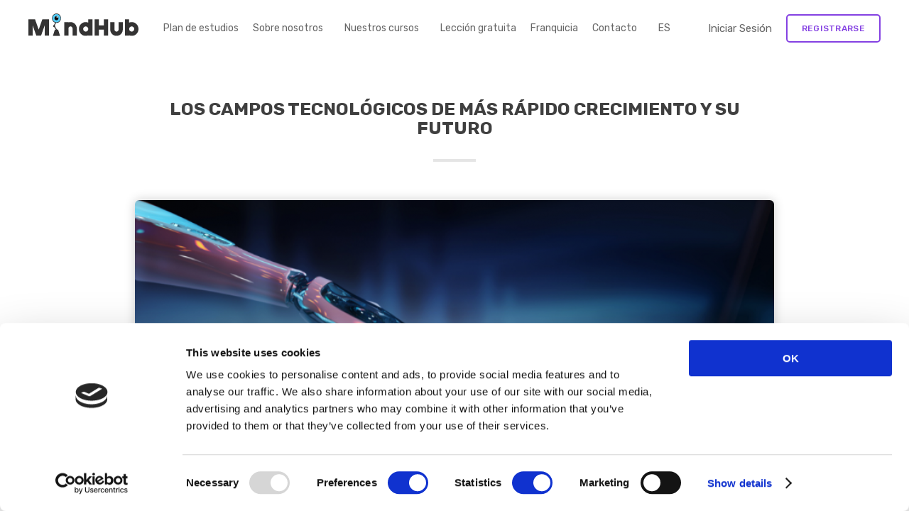

--- FILE ---
content_type: text/html; charset=UTF-8
request_url: https://mind-hub.es/blog/los-campos-tecnologicos-de-mas-rapido-crecimiento-y-su-futuro
body_size: 6793
content:

<!DOCTYPE html>
<html lang="en">
    <head>
    <meta charset="utf-8">
    <meta http-equiv="X-UA-Compatible" content="IE=edge">

    <meta name="viewport" content="width=device-width, initial-scale=1">

    <meta name="title" content="Los campos tecnológicos de más rápido crecimiento y su futuro" />
    <meta name="description" content="En un mundo donde la tecnología avanza a una velocidad sin precedentes, las industrias relacionadas con la tecnología de la información se desarrollan constantemente y el interés en ellas es enorme.">
    <meta name="keywords" itemprop="keywords" content="mindhub, programación, programación para niños, academia de codificación, codificación para niños"/>

    <meta name="author" content="Mindhub">

    <meta name="csrf-token" content="fRvAKa1b74rIaQPG3bwN0rtQRC2qf4xIocN2W2B4" />

    
    <meta property="og:url" content="https://mind-hub.es/blog/los-campos-tecnologicos-de-mas-rapido-crecimiento-y-su-futuro" />

    
    <meta property="og:type" content="website" />
    <meta property="og:title" content="Los campos tecnológicos de más rápido crecimiento y su futuro" />
    <meta property="og:description" content="En un mundo donde la tecnología avanza a una velocidad sin precedentes, las industrias relacionadas con la tecnología de la información se desarrollan constantemente y el interés en ellas es enorme." />
    <meta property="og:image" content="https://mind-hub.es/uploads/blog_posts/details/_1700826780.png" />

    <title>Los campos tecnológicos de más rápido crecimiento y su futuro</title>

    <link href="/css/main.css?v=10038" rel="stylesheet">
    <link href="/css/vendors/datepicker.min.css" rel="stylesheet">
    <link href="/css/vendors/lightbox.css" rel="stylesheet">

    <link rel="shortcut icon" type="image/x-icon" href="/img/favi.png?v=6" />

    <link href="https://fonts.googleapis.com/css?family=Rubik:300,400,500,700|Fredoka+One&amp;subset=cyrillic" rel="stylesheet">


    <script src="https://ajax.googleapis.com/ajax/libs/jquery/2.2.4/jquery.min.js"></script>

    <script src="/js/masonry.pkgd.min.js"></script>
    <script src="/js/lightbox.js"></script>

    
            <script src="/js/jcf.js"></script>
        <script src="/js/jcf.checkbox.js"></script>
        <script src="/js/jcf.radio.js"></script>
        <script src="/js/jcf.select.js"></script>
        <script src="/js/datepicker.min.js"></script>

        <script>
            $(function() {
                jcf.replaceAll();
            });
        </script>
    
    
        <script>
            const isProduction = true;
            const gaTagId = "G-DRH44LLE4E";
        </script>


        <script id="Cookiebot" src="https://consent.cookiebot.com/uc.js" data-cbid="4838dbf0-733a-4a45-be6a-c2d74045cbd7" type="text/javascript" async></script>

        <!-- Global site tag (gtag.js) - Google Analytics -->
        <script async src="https://www.googletagmanager.com/gtag/js?id=G-DRH44LLE4E"></script>

        <script>
            window.dataLayer = window.dataLayer || [];
            function gtag(){dataLayer.push(arguments);}
            gtag('js', new Date());

            gtag('config', 'G-DRH44LLE4E');

        </script>


        <!-- Facebook Pixel Code -->
        <script>
            !function(f,b,e,v,n,t,s){if(f.fbq)return;n=f.fbq=function(){n.callMethod?
                n.callMethod.apply(n,arguments):n.queue.push(arguments)};if(!f._fbq)f._fbq=n;
                n.push=n;n.loaded=!0;n.version='2.0';n.queue=[];t=b.createElement(e);t.async=!0;
                t.src=v;s=b.getElementsByTagName(e)[0];s.parentNode.insertBefore(t,s)}(window,
                document,'script','https://connect.facebook.net/en_US/fbevents.js');
            fbq('init', '688619219430027'); // Insert your pixel ID here.
            fbq('track', 'PageView');
        </script>

        <noscript><img height="1" width="1" style="display:none"
                       src="https://www.facebook.com/tr?id=688619219430027&ev=PageView&noscript=1"
            /></noscript>
        <!-- DO NOT MODIFY -->
        <!-- End Facebook Pixel Code -->

        <!-- specific tags per country -->

        <!-- Hotjar Tracking Code for https://mindhub.us -->
    <script>
        (function(h,o,t,j,a,r){
            h.hj=h.hj||function(){(h.hj.q=h.hj.q||[]).push(arguments)};
            h._hjSettings={hjid:,hjsv:6};
            a=o.getElementsByTagName('head')[0];
            r=o.createElement('script');r.async=1;
            r.src=t+h._hjSettings.hjid+j+h._hjSettings.hjsv;
            a.appendChild(r);
        })(window,document,'https://static.hotjar.com/c/hotjar-','.js?sv=');
    </script>
<meta name="facebook-domain-verification" content="" />

    <script src="https://www.google.com/recaptcha/api.js" async defer></script>
</head>

    <body>
        <!-- Google Tag Manager (noscript) -->
	        <noscript><iframe src="https://www.googletagmanager.com/ns.html?id="  height="0" width="0"  style="display:none;visibility:hidden"></iframe></noscript>
        <!-- End Google Tag Manager (noscript) -->
        <div id="header">
    <nav id="main-menu">
        <a href="https://mind-hub.es" class="logo">
            <img src="https://mind-hub.es/img/svg/logo-dark.svg" alt="MindHub"/>
        </a>

                    <div class="primary-menu">
                <span class="mobile-hide-menu"></span>

                <ul class="primary-list">
                    <li class="">
                        <a style="white-space: nowrap;" class="menu-item-no-wrap " href="https://mind-hub.es/program">Plan de estudios</a>
                    </li>

                    <li class="">
                        <a style="white-space: nowrap;" class="menu-item-no-wrap" href="https://mind-hub.es/about">Sobre nosotros</a>
                    </li>
                    <!-- <li class=""><a href="https://mind-hub.es/about/prices">Precio</a></li> -->

                    <li class="  dropdown">
                                                    <a href="#">Nuestros cursos</a>

                            <ul class="dd-list">
                                                                    <li>
                                        <a class="" href="https://mind-hub.es/groups/pending" title="Próximos grupos">
                                            Próximos grupos                                        </a>
                                    </li>
                                                                                                    <li><a class="" href="https://mind-hub.es/summer-camp"  title="Campamento de verano">Campamento de verano</a></li>
                                                                <li><a class="" href="https://mind-hub.es/workshops"  title="Talleres">Talleres</a></li>
                            </ul>
                                            </li>

                    <li class="">
                        <a href="https://mind-hub.es/demo">Lección gratuita</a>
                    </li>

                    <li>
                        <a style="white-space: nowrap;" class="menu-item-no-wrap" href="https://mh.academy" target="_blank">Franquicia</a>
                    </li>

                    <li class="">
                        <a href="https://mind-hub.es/contact-us">
                            Contacto                        </a>
                    </li>

                    <li class=" mobile">
                        <a href="https://mind-hub.es/blog">
                            Blog                        </a>
                    </li>

                                                                            <li class="hidden-secondary"><a href="https://mind-hub.es/login" class="border-button btn-small btn-gray-wolf-border">Iniciar sesión</a></li>
                                                            <li class="hidden-secondary"><a href="https://mind-hub.es/register" class="border-button btn-small btn-gray-wolf-border">Registrarse</a></li>
                                                                                                                                                <li class=" dropdown dd-lang">
                                <span class="active-lang">ES</span>
                                <ul class="dd-list">
                                    <li>
                                        <a href="https://mind-hub.es/lang/en">EN</a>
                                    </li>
                                </ul>
                            </li>
                                                            </ul>
            </div>

                            <div class="secondary-menu">

                                            <a href="https://mind-hub.es/login" class="std-text-button">Iniciar sesión</a>

                                                    <a href="https://mind-hub.es/register" class="border-button btn-small">Registrarse</a>
                                                            </div>
                        </nav>

    <div class="burger">
        <input class="trigger hidden" id="toggleBurger" type="checkbox" />
        <label for="toggleBurger">
            <span>Navigation</span>
        </label>
    </div>
</div>

<script>
    jQuery('.trigger').on('click', function() {
        jQuery('.primary-menu').toggleClass('active');
    });

    jQuery('.user').on('click', function() {
        jQuery('.secondary-menu').toggleClass('active');
    });
</script>
        
<div id="page" class="blog-page blog-inside">
	<section class="blog-item-section">
		<div class="inner-container">
			<h2 class="section-title">Los campos tecnológicos de más rápido crecimiento y su futuro</h2>

			<div class="section-content">
								<img src="https://mind-hub.es/uploads/blog_posts/details/_1700826780.png" alt="Los campos tecnológicos de más rápido crecimiento y su futuro">
				
				<p>En un mundo donde la tecnolog&iacute;a avanza a una velocidad sin precedentes, las industrias relacionadas con la tecnolog&iacute;a de la informaci&oacute;n se desarrollan constantemente y el inter&eacute;s en ellas es enorme. No es casualidad que los j&oacute;venes se orienten en esta direcci&oacute;n, pensando en su desarrollo profesional. Por eso es de gran importancia estar informado y comprender las tecnolog&iacute;as de m&aacute;s r&aacute;pido desarrollo y qu&eacute; habilidades de programaci&oacute;n ser&aacute;n m&aacute;s demandadas en el futuro.</p>

<p>Cuatro &aacute;reas se destacan como l&iacute;deres en el desarrollo tecnol&oacute;gico: IA (inteligencia artificial), ciberseguridad, blockchain y realidad virtual. Cada uno tiene el potencial de revolucionar las industrias y cambiar la forma en que vivimos nuestras vidas. No s&oacute;lo se est&aacute;n desarrollando muy r&aacute;pidamente, sino que tienen el potencial de influir en muchos aspectos del futuro de la sociedad. Examin&eacute;moslas en detalle:</p>

<p><strong>Inteligencia artificial y aprendizaje autom&aacute;tico&nbsp;</strong></p>

<p>La IA o inteligencia artificial tiene la capacidad de procesar y analizar grandes cantidades de datos y se est&aacute; convirtiendo r&aacute;pidamente en un motor clave de innovaci&oacute;n y crecimiento. El aprendizaje autom&aacute;tico y la inteligencia artificial ya no son creaciones inalcanzables del futuro, sino que forman parte de nuestro presente y se est&aacute;n introduciendo cada vez m&aacute;s en la vida cotidiana.</p>

<p>El desarrollo de la IA ha llegado al punto en que ahora puede crear pinturas, crear contenido textual, proporcionar a los usuarios la informaci&oacute;n solicitada por ellos e incluso escribir poemas. Casi inexplicable e incomprensible es la precisi&oacute;n con la que la inteligencia artificial logra resultados y con qu&eacute; precisi&oacute;n logra responder a cada orden dada.</p>

<p>Lo m&aacute;s impresionante es que la IA ni siquiera ha desplegado todo su potencial; al contrario, a&uacute;n est&aacute; por alcanzar nuevas alturas. Por eso la necesidad de profesionales con conocimientos de programaci&oacute;n es cada vez mayor. Los lenguajes de programaci&oacute;n m&aacute;s buscados en este campo son Python y R.<br />
&nbsp;</p>

<p><strong>Ciberseguridad</strong></p>

<p>La ciberseguridad, por otro lado, es cada vez m&aacute;s importante a medida que dependemos cada vez m&aacute;s de la tecnolog&iacute;a en nuestra vida personal y profesional. Con el uso cada vez mayor de la tecnolog&iacute;a y su entrada en nuestra vida diaria en todas sus formas (electrodom&eacute;sticos, coches y dispositivos inteligentes), la ciberseguridad es cada vez m&aacute;s importante. Junto con la tecnolog&iacute;a, tambi&eacute;n aumentan los ataques de piratas inform&aacute;ticos, las violaciones de datos y el phishing.</p>

<p>Precisamente por eso la protecci&oacute;n de la informaci&oacute;n sensible es de suma importancia. La ciberseguridad es la pr&aacute;ctica de proteger los sistemas de Internet y es esencial en la era digital actual. Muchas organizaciones y empresas est&aacute;n invirtiendo en medidas de ciberseguridad, y existe un gran inter&eacute;s por los profesionales en este &aacute;mbito. Para los expertos en ciberseguridad, lenguajes como Python y JavaScript son esenciales y todos los j&oacute;venes que est&eacute;n pensando en dirigirse a este &aacute;mbito se convertir&aacute;n con &eacute;xito en profesionales con la ayuda de estos lenguajes de programaci&oacute;n.</p>

<p>Exactamente por eso en <a href="http://mind-hub.es">MindHub</a> ofrecemos formaci&oacute;n en programaci&oacute;n para ni&ntilde;os y adolescentes que quieran conocer de cerca el mundo de la programaci&oacute;n.</p>

<p><strong>Blockchain&nbsp;</strong></p>

<p>La tecnolog&iacute;a Blockchain es uno de los temas m&aacute;s populares que entusiasman al mundo hoy en d&iacute;a. Blockchain tiene el potencial de tener un impacto significativo en muchas industrias y es probable que el valor de la tecnolog&iacute;a crezca a&uacute;n m&aacute;s en los pr&oacute;ximos a&ntilde;os. Blockchain permite seguridad en la transferencia de datos, transparencia y, sobre todo, descentralizaci&oacute;n. La demanda de desarrolladores expertos en Solidity ser&aacute; elevada, ya que cada vez m&aacute;s empresas desean incorporar blockchain a sus operaciones y el apetito por expertos aumente cada d&iacute;a.<br />
&nbsp;</p>

<p><strong>Realidad virtual</strong></p>

<p>La realidad virtual tambi&eacute;n est&aacute; a punto de tener un impacto importante en muchas industrias. Con la capacidad de sumergir a los usuarios en un mundo completamente diferente, la realidad virtual (RV) tiene el potencial de cambiar la forma en que interactuamos con la tecnolog&iacute;a y entre nosotros.</p>

<p>Se espera que sea uno de los campos de m&aacute;s r&aacute;pido desarrollo en 2023. Es casi imposible que alguien no haya o&iacute;do hablar todav&iacute;a de Metaverso y, como ejemplo del impulso que ha acumulado, las b&uacute;squedas del t&eacute;rmino en Internet han aumentado un 7200% en 2021.</p>

<p>A medida que la realidad virtual crece en popularidad, tambi&eacute;n aumentar&aacute; la necesidad de profesionales con habilidades de programaci&oacute;n en C#, C++ y Java.</p>

<p><strong>Las tecnolog&iacute;as de m&aacute;s r&aacute;pido crecimiento en 2023 y por qu&eacute; esto es solo el comienzo</strong></p>

<p>Tecnolog&iacute;as como la IA, la ciberseguridad, blockchain y la realidad virtual seguir&aacute;n creciendo tanto en 2023, como despu&eacute;s, y para ello podemos destacar las siguientes razones:</p>

<p><strong>Aumento de la demanda</strong></p>

<p>A medida que la tecnolog&iacute;a contin&uacute;e a introducirse en todos los aspectos de nuestras vidas, la demanda de estas tecnolog&iacute;as seguir&aacute; aumentando. Las empresas buscar&aacute;n formas de mejorar la eficiencia, lo que impulsar&aacute; la adopci&oacute;n de IA, blockchain y otras tecnolog&iacute;as.</p>

<p><strong>Avances en la tecnolog&iacute;a</strong></p>

<p>A medida que avanza la tecnolog&iacute;a, la IA, la ciberseguridad y el blockchain se vuelven m&aacute;s poderosas y capaces de solucionar los complejos problemas que surgen. Por ejemplo, la inteligencia artificial se est&aacute; volviendo m&aacute;s sofisticada y capaz de procesar y analizar grandes cantidades de datos, mientras que el blockchain se utiliza para crear nuevas plataformas y aplicaciones descentralizadas. La ciberseguridad, por otro lado, protege los datos a un nivel que ninguna otra tecnolog&iacute;a podr&iacute;a hacerlo.</p>

<p><strong>Inversiones</strong></p>

<p>Estas tecnolog&iacute;as est&aacute;n atrayendo considerables inversiones de capitalistas de riesgo, lo que ayudar&aacute; a impulsar su crecimiento y desarrollo. Dado el enorme inter&eacute;s que personas de todo el mundo est&aacute;n mostrando en la IA y la RV, tambi&eacute;n se espera un aumento en estas inversiones.&nbsp;</p>

<p><strong>Intersecci&oacute;n de las tecnolog&iacute;as</strong></p>

<p>A medida que estas tecnolog&iacute;as sigan desarrollando, tambi&eacute;n empezar&aacute;n a cruzarse y complementarse entre s&iacute;, creando nuevas y emocionantes oportunidades para innovaci&oacute;n, &iexcl;y no podemos ocultar nuestro entusiasmo por lo que nos espera!&nbsp;</p>

<p><strong>Toques finales</strong></p>

<p>La tecnolog&iacute;a contin&uacute;a desarroll&aacute;ndose y con ella crece la demanda de profesionales con habilidades de programaci&oacute;n. Se est&aacute; convirtiendo en una de las profesiones m&aacute;s importantes, mejor remuneradas y demandadas.</p>

<p>Quienes quieran construir una carrera relacionada con la tecnolog&iacute;a deben investigar en qu&eacute; campo quieren enfocarse y qu&eacute; habilidades espec&iacute;ficas se requieren para ello. Nosotros de MindHub damos la bienvenida a j&oacute;venes entusiastas con muchas oportunidades de desarrollo en el mundo de la programaci&oacute;n. Para aquellos que no est&eacute;n seguros, ofrecemos <a href="http://mind-hub.es/demo">clases demo gratuitas</a> para que cualquier ni&ntilde;o o adolescente pueda saber si quiere inscribirse en la academia y empezar sus estudios de programaci&oacute;n.&nbsp;&nbsp;</p>
			</div>
		</div>
	</section>

		<section class="blog-more-section">
		<div class="inner-container">
			<h2 class="section-title">Más en nuestro blog</h2>

			<div class="section-content">
								<div class="blog-box">
					<div class="blog-cover">
												<img src="https://mind-hub.es/uploads/blog_posts/thumbnail/_1708361033.png" alt="¿Puede el mundialmente famoso juego Minecraft ser educativo para los niños?">
																		<span class="blog-tag">Nuevo</span>
											</div>

					<div class="blog-short-description">
						<h3 class="blog-short-title">¿Puede el mundialmente famoso juego Minecraft ser educativo para los niños?</h3>
						<p>Minecraft es un juego de ordenador de fama mundial desarroll...</p>

						<a href="https://mind-hub.es/blog/puede-el-mundialmente-famoso-juego-minecraft-ser-educativo-para-los-ninos" title="Leer" class="btn btn-5">Leer</a>
					</div>
				</div>
								<div class="blog-box">
					<div class="blog-cover">
												<img src="https://mind-hub.es/uploads/blog_posts/thumbnail/_1700826780.png" alt="Los campos tecnológicos de más rápido crecimiento y su futuro">
																		<span class="blog-tag">Nuevo</span>
											</div>

					<div class="blog-short-description">
						<h3 class="blog-short-title">Los campos tecnológicos de más rápido crecimiento y su futuro</h3>
						<p>En un mundo donde la tecnología avanza a una velocidad sin p...</p>

						<a href="https://mind-hub.es/blog/los-campos-tecnologicos-de-mas-rapido-crecimiento-y-su-futuro" title="Leer" class="btn btn-5">Leer</a>
					</div>
				</div>
								<div class="blog-box">
					<div class="blog-cover">
												<img src="https://mind-hub.es/uploads/blog_posts/thumbnail/_1689669564.png" alt="¿Cómo la tecnología está transformando el proceso de aprendizaje en el aula y por qué es importante?">
																		<span class="blog-tag">Nuevo</span>
											</div>

					<div class="blog-short-description">
						<h3 class="blog-short-title">¿Cómo la tecnología está transformando el proceso de aprendizaje en el aula y por qué es importante?</h3>
						<p>Inevitablemente, nuestros hijos están creciendo en tiempos e...</p>

						<a href="https://mind-hub.es/blog/como-la-tecnologia-esta-transformando-el-proceso-de-aprendizaje-en-el-aula-y-por-que-es-importante" title="Leer" class="btn btn-5">Leer</a>
					</div>
				</div>
							</div>
		</div>
	</section>
	</div>

        <footer id="footer" class="white">
    <div class="footer-container">
        <div class="mindhub-general">
                            <img src="https://mind-hub.es/img/svg/logo-dark.svg" alt="" width="155" height="32" />
                        <p>Innovadora escuela de programación para niños, niñas y adolescentes de entre 6 y 15 años</p>
            <span class="copyright">2026 MindHub. Todos los derechos reservados.</span>
        </div>

        <div class="mindhub-information">
            <dl>
                <dt>Información</dt>
                <dd><a href="https://mind-hub.es/about">Sobre nosotros</a></dd>
                <dd><a href="https://mind-hub.es/franchise" target="_blank">Socios</a></dd>
                <dd><a href="https://mind-hub.es/blog" >Blog</a></dd>
                <dd><a href="https://mind-hub.es/terms-and-conditions">Términos y condiciones</a></dd>
                <dd><a href="https://mind-hub.es/privacy-policy">Política de privacidad</a></dd>
            </dl>
        </div>

        <div class="mindhub-training">
            <dl>
                <dt>Nuestras clases</dt>
                <dd><a href="https://mind-hub.es/program">Plan de estudios</a></dd>
                <dd><a href="https://mind-hub.es/contact-us">Club</a></dd>
            </dl>
        </div>

        <div class="mindhub-contacts">
            <dl>
                <dt>Contactos</dt>

                <dd><a href="mailto:mandela@mind-hub.es">mandela@mind-hub.es</a></dd>
                <dd class="socials">
                                             <a href="https://twitter.com/@hubpolly"><img src="https://mind-hub.es/img/svg/icon-twitter-dark.svg" alt="" width="26" height="22" /></a>                              <a href="https://www.facebook.com/MindHubSpain"><img src="https://mind-hub.es/img/svg/icon-facebook-dark.svg" alt="" width="24" height="22" /></a>                              <a href="https://instagram.com/mindhub_osijek"><img src="https://mind-hub.es/img/svg/icon-instagram-dark.svg" alt="" width="22" height="22" /></a>                                     </dd>

                                    <dd>
                        <a href="https://mind-hub.es/lang/es">Spanish</a>
                        <span style="color:white">|</span>
                        <a href="https://mind-hub.es/lang/en">English</a>
                    </dd>
                                <dd class="copyright"><span>2026 MindHub. Todos los derechos reservados.</span></dd>
            </dl>
        </div>
    </div>
</footer>

<div id="fader"></div>

                            <script>
                    window.intercomSettings = {
                        app_id: "e4gzvnfw",
                        mh_domain: window.location.hostname

                    };
                </script>
        
    <script>(function(){var w=window;var ic=w.Intercom;if(typeof ic==="function"){ic('reattach_activator');ic('update',w.intercomSettings);}else{var d=document;var i=function(){i.c(arguments);};i.q=[];i.c=function(args){i.q.push(args);};w.Intercom=i;var l=function(){var s=d.createElement('script');s.type='text/javascript';s.async=true;s.src='https://widget.intercom.io/widget/e4gzvnfw';var x=d.getElementsByTagName('script')[0];x.parentNode.insertBefore(s,x);};if(w.attachEvent){w.attachEvent('onload',l);}else{w.addEventListener('load',l,false);}}})();</script>
    
    <!-- slick slider -->
    <script type="text/javascript" src="https://mind-hub.es/js/slick.js"></script>

    </body>
</html>


--- FILE ---
content_type: text/css
request_url: https://mind-hub.es/css/main.css?v=10038
body_size: 68974
content:
/* Global Variables */
* {
  box-sizing: border-box;
  -moz-box-sizing: border-box;
}

html, body {
  height: 100%;
}

body {
  margin: 0;
  padding: 0;
  display: -webkit-box;
  display: -moz-box;
  display: -ms-flexbox;
  display: -webkit-flex;
  display: flex;
  -webkit-flex-flow: column nowrap;
  -moz-flex-flow: column nowrap;
  -ms-flex-flow: column nowrap;
  flex-flow: column nowrap;
  min-height: 100vh;
  font-family: "Rubik", "Helvetica", "Arial", "sans-serif";
  color: #666;
  font-size: 16px;
  line-height: 24px;
  -webkit-text-size-adjust: 100%;
  -webkit-font-smoothing: antialiased;
}

header, footer, aside, article, section, nav, svg, iframe {
  display: block;
}

ul, ol {
  padding: 0;
  margin: 0;
  list-style: none;
}

a {
  text-decoration: none;
}

input, textarea {
  border: none;
  background: none;
  outline: none;
  font: normal 400 16px/18px Rubik, Arial, sans-serif;
  color: #666;
  min-height: 48px;
}
input.placeholder, textarea.placeholder {
  color: #ccc;
}
input:-ms-input-placeholder, textarea:-ms-input-placeholder {
  color: #ccc;
}
input:-moz-placeholder, textarea:-moz-placeholder {
  color: #ccc;
}
input::-moz-placeholder, textarea::-moz-placeholder {
  color: #ccc;
}
input::-webkit-input-placeholder, textarea::-webkit-input-placeholder {
  color: #ccc;
}
input:-webkit-autofill, textarea:-webkit-autofill {
  box-shadow: 0 0 0 30px #fff inset;
}

img {
  display: block;
  max-width: 100%;
}

p {
  margin: 0 0 15px;
}

#page,
#page.dashboard {
  width: 100%;
  margin: 80px auto 0 !important;
  -webkit-flex: 1 0 auto;
  -moz-flex: 1 0 auto;
  -ms-flex: 1 0 auto;
  flex: 1 0 auto;
}

.page-container {
  max-width: 1200px;
  margin: 0 auto;
  padding: 0 20px 80px;
}

.section-container {
  max-width: 1200px;
  margin: 0 auto;
  padding: 100px 20px;
}

.section-title {
  margin: 0 0 20px;
  font: normal 700 30px/38px Rubik, Arial, sans-serif;
  text-transform: uppercase;
  color: #fff;
  text-align: center;
}
.section-title.separator {
  position: relative;
  margin: 0 0 80px;
  color: #444;
}
.section-title.separator:after {
  position: absolute;
  bottom: -35px;
  left: 50%;
  width: 70px;
  height: 6px;
  background: #e5e5e5;
  content: "";
  -webkit-transform: translate(-50%, 0);
  -moz-transform: translate(-50%, 0);
  -ms-transform: translate(-50%, 0);
  -o-transform: translate(-50%, 0);
  transform: translate(-50%, 0);
}
.section-title.separator:before {
  position: absolute;
  top: -35px;
  left: 50%;
  width: 70px;
  height: 6px;
  border-radius: 5.3px;
  background-color: #6447cf;
  content: "";
  -webkit-transform: translate(-50%, 0);
  -moz-transform: translate(-50%, 0);
  -ms-transform: translate(-50%, 0);
  -o-transform: translate(-50%, 0);
  transform: translate(-50%, 0);
}
.section-title.normal {
  text-transform: none;
  font-weight: 500;
}

.section-description {
  max-width: 1000px;
  margin: 0 auto;
  font-size: 18px;
  text-align: center;
  line-height: 28px;
  font-weight: 300;
}
.section-description a {
  color: #00c0d6;
  text-decoration: underline;
}
.section-description a:hover {
  text-decoration: none;
}

#ua-tab, #ua-page {
  padding: 60px 0 0;
}

.flex-h-container {
  display: -webkit-box;
  display: -moz-box;
  display: -ms-flexbox;
  display: -webkit-flex;
  display: flex;
  -webkit-justify-content: center;
  justify-content: center;
  text-align: center;
}

#header {
  padding: 0 20px;
  width: 100%;
  height: 80px;
  display: -webkit-box;
  display: -moz-box;
  display: -ms-flexbox;
  display: -webkit-flex;
  display: flex;
  background: #fff;
  position: fixed;
  z-index: 1000;
  /*********************************
      Burger menu
  *********************************/
}
@media screen and (max-width: 1200px), screen and (max-device-width: 1200px) {
  #header .mobile {
    display: none;
  }
}
#header #main-menu {
  max-width: 1200px;
  width: 100%;
  margin: 0 auto;
  display: -webkit-box;
  display: -moz-box;
  display: -ms-flexbox;
  display: -webkit-flex;
  display: flex;
  -webkit-justify-content: space-between;
  justify-content: space-between;
  /*********************************
      Primary Menu
  *********************************/
  /*********************************
      Secondary Menu
  *********************************/
}
#header #main-menu .logo {
  margin-top: -10px;
  display: -webkit-box;
  display: -moz-box;
  display: -ms-flexbox;
  display: -webkit-flex;
  display: flex;
  -webkit-align-items: center;
  align-items: center;
  transition: opacity 0.1s ease;
  -moz-transition: opacity 0.1s ease;
  -webkit-transition: opacity 0.1s ease;
  -o-transition: opacity 0.1s ease;
  position: relative;
  z-index: 1006;
}
@media screen and (max-device-width: 414px) {
  #header #main-menu .logo {
    margin-left: auto;
    margin-right: auto;
  }
}
@media screen and (min-width: 414px) {
  #header #main-menu .logo {
    margin-left: 60px;
    transition: margin-left 0.2s ease;
    -moz-transition: margin-left 0.2s ease;
    -webkit-transition: margin-left 0.2s ease;
    -o-transition: margin-left 0.2s ease;
  }
}
@media screen and (min-width: 1200px) {
  #header #main-menu .logo {
    margin-left: 0;
    transition: margin-left 0.2s ease;
    -moz-transition: margin-left 0.2s ease;
    -webkit-transition: margin-left 0.2s ease;
    -o-transition: margin-left 0.2s ease;
  }
  #header #main-menu .logo:hover {
    opacity: 0.8;
    transition: opacity 0.1s ease;
    -moz-transition: opacity 0.1s ease;
    -webkit-transition: opacity 0.1s ease;
    -o-transition: opacity 0.1s ease;
  }
}
#header #main-menu .logo img {
  width: 155px;
  max-width: 100%;
  display: block;
}
#header #main-menu .primary-menu {
  transition: right 0.4s ease-in-out, opacity 0.3s ease-in-out;
  -moz-transition: right 0.4s ease-in-out, opacity 0.3s ease-in-out;
  -webkit-transition: right 0.4s ease-in-out, opacity 0.3s ease-in-out;
  -o-transition: right 0.4s ease-in-out, opacity 0.3s ease-in-out;
}
@media screen and (max-width: 1200px), screen and (max-device-width: 1200px) {
  #header #main-menu .primary-menu {
    padding: 0;
    width: 100%;
    height: 100vh;
    display: block;
    overflow: hidden;
    background: #fff;
    box-shadow: 0 0 30px rgba(0, 0, 0, 0.15);
    position: fixed;
    top: 0;
    left: -100%;
    z-index: 1000;
  }
}
@media screen and (max-width: 1200px) {
  #header #main-menu .primary-menu {
    min-width: 280px;
  }
}
@media screen and (min-width: 1200px), screen and (min-device-width: 1200px) {
  #header #main-menu .primary-menu {
    width: auto;
  }
}
@media screen and (max-device-width: 1200px) {
  #header #main-menu .primary-menu .mobile-hide-menu {
    padding-top: 80px;
    width: 100%;
    height: 80px;
    display: block;
    pointer-events: none;
    background-color: #fff;
    box-shadow: 0 10px 8px 1px rgba(255, 255, 255, 0.6);
    transition: left 0.4s ease-in-out;
    -moz-transition: left 0.4s ease-in-out;
    -webkit-transition: left 0.4s ease-in-out;
    -o-transition: left 0.4s ease-in-out;
    position: fixed;
    left: -100%;
    top: 0;
    z-index: 1001;
  }
}
#header #main-menu .primary-menu.active {
  opacity: 1;
  left: 0;
}
@media screen and (min-width: 414px) and (max-width: 1024px) {
  #header #main-menu .primary-menu.active::after {
    opacity: 1;
    left: 0;
  }
}
@media screen and (max-device-width: 1200px) {
  #header #main-menu .primary-menu.active .mobile-hide-menu {
    left: 0;
  }
}
@media screen and (max-width: 1200px), screen and (max-device-width: 1200px) {
  #header #main-menu .primary-menu .primary-list {
    padding: 80px 0 40px;
    height: 100%;
    overflow-y: auto;
  }
}
@media screen and (min-width: 1200px) {
  #header #main-menu .primary-menu .primary-list {
    height: 100%;
    display: flex;
    align-items: center;
    justify-content: space-between;
    overflow: visible;
  }
}
#header #main-menu .primary-menu .primary-list li {
  margin: 0 10px;
  display: -webkit-box;
  display: -moz-box;
  display: -ms-flexbox;
  display: -webkit-flex;
  display: flex;
  flex-wrap: wrap;
  box-shadow: inset 0 0 #8441e2;
  transition: box-shadow 0.1s ease-in-out;
  -moz-transition: box-shadow 0.1s ease-in-out;
  -webkit-transition: box-shadow 0.1s ease-in-out;
  -o-transition: box-shadow 0.1s ease-in-out;
  position: relative;
}
@media screen and (max-width: 1200px), screen and (max-device-width: 1200px) {
  #header #main-menu .primary-menu .primary-list li {
    margin: 0;
    display: block;
    border-top: 1px solid #e6ebf0;
    line-height: 16px;
  }
}
@media screen and (min-width: 1200px) {
  #header #main-menu .primary-menu .primary-list li {
    height: 100%;
  }
  #header #main-menu .primary-menu .primary-list li:hover > a,
  #header #main-menu .primary-menu .primary-list li:hover .active-lang {
    box-shadow: inset 0 4px #8441e2;
    color: #333333;
  }
}
@media screen and (max-width: 1200px), screen and (max-device-width: 1200px) {
  #header #main-menu .primary-menu .primary-list li:hover > a,
  #header #main-menu .primary-menu .primary-list li:hover .active-lang {
    box-shadow: inset 4px 0 #8441e2;
    color: #8441e2;
  }
}
#header #main-menu .primary-menu .primary-list li.active > a {
  font-weight: 500;
  color: #8441e2;
}
@media screen and (max-width: 1200px), screen and (max-device-width: 1200px) {
  #header #main-menu .primary-menu .primary-list li.active > a {
    box-shadow: inset 4px 0 #8441e2;
  }
}
#header #main-menu .primary-menu .primary-list li.hidden-secondary {
  display: none;
}
#header #main-menu .primary-menu .primary-list li a,
#header #main-menu .primary-menu .primary-list li .active-lang {
  outline: none;
  color: #333333;
  word-break: break-word;
  white-space: normal;
}
@media screen and (max-width: 1200px), screen and (max-device-width: 1200px) {
  #header #main-menu .primary-menu .primary-list li a,
  #header #main-menu .primary-menu .primary-list li .active-lang {
    padding: 20px 24px 20px 24px;
    display: block;
    font-size: 18px;
  }
}
@media screen and (min-width: 1200px) {
  #header #main-menu .primary-menu .primary-list li a,
  #header #main-menu .primary-menu .primary-list li .active-lang {
    height: 100%;
    display: flex;
    align-items: center;
    justify-content: flex-start;
    font-size: 14px;
    color: #666666;
  }
}
#header #main-menu .primary-menu .primary-list li a.menu-item-no-wrap {
  white-space: nowrap;
}
#header #main-menu .primary-menu .dropdown {
  margin: 0;
  transition: box-shadow 0.1s ease-in-out, background-color 0.1s ease-in-out;
}
@media screen and (max-width: 1140px) {
  #header #main-menu .primary-menu .dropdown.active {
    background-color: #fafafa;
  }
  #header #main-menu .primary-menu .dropdown.active .dd-list {
    max-height: 300px;
    transition: max-height 0.2s ease-in-out;
  }
}
@media screen and (min-width: 1140px) {
  #header #main-menu .primary-menu .dropdown:hover {
    background-color: #fafafa;
  }
  #header #main-menu .primary-menu .dropdown:hover .dd-list {
    max-height: 300px;
    transition: max-height 0.2s ease-in-out;
  }
}
@media screen and (min-width: 1200px) {
  #header #main-menu .primary-menu .dropdown a,
  #header #main-menu .primary-menu .dropdown .active-lang {
    padding: 0 10px;
  }
}
#header #main-menu .primary-menu .dropdown .active-lang {
  display: flex;
  align-items: center;
  text-align: left;
}
#header #main-menu .primary-menu .dd-list {
  width: auto;
  min-width: 100%;
  border-top: 1px solid #ddd;
  border-bottom: 1px solid #ddd;
}
@media screen and (min-width: 1200px) {
  #header #main-menu .primary-menu .dd-list {
    overflow: hidden;
    max-height: 0;
    border: none;
    background-color: #fafafa;
    transition: max-height 0.2s ease-in-out;
    position: absolute;
    top: 100%;
    left: 0;
  }
}
#header #main-menu .primary-menu .dd-list li {
  border: none;
}
@media screen and (min-width: 1200px) {
  #header #main-menu .primary-menu .dd-list li {
    margin: 0;
  }
  #header #main-menu .primary-menu .dd-list li:hover {
    box-shadow: none;
  }
  #header #main-menu .primary-menu .dd-list li:hover > a {
    box-shadow: none;
    color: #fff;
  }
}
#header #main-menu .primary-menu .dd-list li:first-of-type {
  border: none;
}
#header #main-menu .primary-menu .dd-list a {
  padding: 14px 30px;
  width: 100%;
  border: none;
  background-color: transparent;
  text-align: left;
  transition: background-color 0.1s ease-in-out, color 0.1s ease-in-out;
}
#header #main-menu .primary-menu .dd-list a.active {
  box-shadow: inset 8px 0 #4fcefa;
  cursor: default;
}
@media screen and (min-width: 1200px) {
  #header #main-menu .primary-menu .dd-list a {
    padding: 5px 18px 5px 14px;
    word-break: break-word;
    white-space: normal;
  }
  #header #main-menu .primary-menu .dd-list a.active {
    box-shadow: none;
  }
  #header #main-menu .primary-menu .dd-list a.active, #header #main-menu .primary-menu .dd-list a:hover {
    border: none;
    background-color: #719de1;
    color: #fff;
    transition: background-color 0.1s ease-in-out, color 0.1s ease-in-out;
  }
}
#header #main-menu .primary-menu .dd-lang {
  min-width: 44px;
  text-align: center;
}
@media screen and (min-width: 1200px) {
  #header #main-menu .primary-menu .dd-lang .dd-list a {
    padding: 5px 10px;
  }
}
#header #main-menu .secondary-menu {
  display: -webkit-box;
  display: -moz-box;
  display: -ms-flexbox;
  display: -webkit-flex;
  display: flex;
  -webkit-align-items: center;
  align-items: center;
  position: relative;
}
@media screen and (max-width: 1200px), screen and (max-device-width: 1200px) {
  #header #main-menu .secondary-menu {
    height: 40px;
    position: absolute;
    top: 20px;
    right: 24px;
  }
}
@media screen and (min-width: 1200px) {
  #header #main-menu .secondary-menu {
    z-index: 100;
  }
  #header #main-menu .secondary-menu:hover .user-links {
    /* padding-top: 28px;
    padding-bottom: 40px; */
    max-height: 600px;
    box-shadow: 0 7px 6px 1px rgba(0, 0, 0, 0.1);
    transition: max-height 0.3s ease-out;
  }
}
#header #main-menu .secondary-menu .std-text-button {
  font-size: 15px;
  color: #666;
  text-decoration: none;
  text-transform: capitalize;
  transition: color 0.1s ease;
  -moz-transition: color 0.1s ease;
  -webkit-transition: color 0.1s ease;
  -o-transition: color 0.1s ease;
}
@media screen and (max-width: 414px) {
  #header #main-menu .secondary-menu .std-text-button {
    width: 34px;
    height: 34px;
    display: block;
    background-image: url("../../img/svg/login-icon.svg");
    background-repeat: no-repeat;
    background-position: center center;
    background-size: 100%;
    font-size: 0;
  }
}
@media screen and (min-device-width: 1200px) {
  #header #main-menu .secondary-menu .std-text-button:hover {
    color: #8441e2;
  }
}
#header #main-menu .secondary-menu .border-button {
  margin: 0 0 0 20px;
  border-color: #8441e2;
  color: #8441e2;
  transition: color 0.1s ease, background-color 0.1s ease;
  -moz-transition: color 0.1s ease, background-color 0.1s ease;
  -webkit-transition: color 0.1s ease, background-color 0.1s ease;
  -o-transition: color 0.1s ease, background-color 0.1s ease;
}
@media screen and (max-width: 640px), screen and (max-device-width: 640px) {
  #header #main-menu .secondary-menu .border-button {
    display: none;
  }
}
@media screen and (min-device-width: 1200px) {
  #header #main-menu .secondary-menu .border-button:hover {
    background-color: #8441e2;
    color: #fff;
  }
}
#header #main-menu .secondary-menu .user {
  display: flex;
  align-items: center;
  justify-content: center;
}
@media screen and (max-width: 1200px) {
  #header #main-menu .secondary-menu .user::before, #header #main-menu .secondary-menu .user:after {
    content: "";
    height: 2px;
    width: 24px;
    background-color: #8441e2;
    transform-origin: 0 0;
    transition: opacity 0.3s ease-in-out;
    -moz-transition: opacity 0.3s ease-in-out;
    -webkit-transition: opacity 0.3s ease-in-out;
    -o-transition: opacity 0.3s ease-in-out;
    opacity: 0;
    position: absolute;
    top: 50%;
    left: 50%;
  }
}
@media screen and (min-width: 1200px) {
  #header #main-menu .secondary-menu .user::after {
    content: "";
    width: 0;
    height: 0;
    margin-left: 20px;
    display: inline-block;
    border-style: solid;
    border-width: 6px 3px 0 3px;
    border-color: #1b253a transparent transparent transparent;
  }
  #header #main-menu .secondary-menu .user:hover {
    color: #8441e2;
  }
}
#header #main-menu .secondary-menu .user img {
  width: 34px;
  height: 34px;
  display: block;
  border-radius: 50%;
  overflow: hidden;
}
@media screen and (max-width: 1200px) {
  #header #main-menu .secondary-menu .user img {
    transition: opacity 0.3s ease-in-out;
    -moz-transition: opacity 0.3s ease-in-out;
    -webkit-transition: opacity 0.3s ease-in-out;
    -o-transition: opacity 0.3s ease-in-out;
  }
}
@media screen and (min-width: 1200px) {
  #header #main-menu .secondary-menu .user img {
    margin-right: 10px;
  }
}
#header #main-menu .secondary-menu .user .user-name {
  display: none;
}
@media screen and (min-width: 1200px) {
  #header #main-menu .secondary-menu .user .user-name {
    display: inline-block;
  }
}
#header #main-menu .secondary-menu .user-links {
  padding: 0 58px;
  display: block;
  background-color: #fff;
}
@media screen and (max-width: 1200px) {
  #header #main-menu .secondary-menu .user-links {
    padding-top: 80px;
    height: 100vh;
    width: 300px;
    min-width: 340px;
    overflow: auto;
    transition: right 0.4s ease-in-out;
    -moz-transition: right 0.4s ease-in-out;
    -webkit-transition: right 0.4s ease-in-out;
    -o-transition: right 0.4s ease-in-out;
    position: fixed;
    right: -100%;
    top: 0;
    z-index: 1002;
  }
}
@media screen and (max-device-width: 1200px) {
  #header #main-menu .secondary-menu .user-links {
    width: 100%;
  }
}
@media screen and (min-width: 1200px) {
  #header #main-menu .secondary-menu .user-links {
    max-height: 0;
    height: auto;
    overflow: hidden;
    transition: max-height 0.3s ease-out;
    transform: translateX(-20%);
    position: absolute;
    top: calc(100% - 1px);
    left: 0;
    z-index: 100;
  }
}
#header #main-menu .secondary-menu .user-links a {
  display: block;
  font-size: 16px;
  color: #94979b;
  line-height: 18px;
  text-align: left;
  white-space: nowrap;
  vertical-align: middle;
}
#header #main-menu .secondary-menu .user-links a:not(:last-child) {
  margin-bottom: 20px;
}
@media screen and (min-device-width: 1200px) {
  #header #main-menu .secondary-menu .user-links a:hover {
    color: #8441e2;
  }
}
#header #main-menu .secondary-menu .user-links a.active {
  cursor: default;
  color: #8441e2;
}
#header #main-menu .secondary-menu .user-links a.active::before {
  opacity: 1;
  filter: grayscale(0);
}
@media screen and (max-device-width: 1200px) {
  #header #main-menu .secondary-menu .user-links > a:not(.my-kids) {
    padding-left: 54px;
  }
}
#header #main-menu .secondary-menu .user-links .my-kids::before,
#header #main-menu .secondary-menu .user-links .user-setting-links a::before {
  content: "";
  display: inline-block;
  background-repeat: no-repeat;
  background-position: center center;
  background-size: 100% 100%;
  opacity: 0.5;
  filter: grayscale(100%);
  vertical-align: middle;
}
@media screen and (max-device-width: 1200px) {
  #header #main-menu .secondary-menu .user-links .my-kids::before,
  #header #main-menu .secondary-menu .user-links .user-setting-links a::before {
    width: 24px;
    height: 24px;
    margin-right: 30px;
  }
}
@media screen and (min-device-width: 1200px) {
  #header #main-menu .secondary-menu .user-links .my-kids::before,
  #header #main-menu .secondary-menu .user-links .user-setting-links a::before {
    width: 18px;
    height: 18px;
    margin-right: 16px;
  }
}
@media screen and (min-device-width: 1200px) {
  #header #main-menu .secondary-menu .user-links .my-kids:hover::before,
  #header #main-menu .secondary-menu .user-links .user-setting-links a:hover::before {
    opacity: 1;
    filter: grayscale(0);
  }
}
#header #main-menu .secondary-menu .user-links .my-kids {
  margin-top: 36px;
}
#header #main-menu .secondary-menu .user-links .my-kids::before {
  background-image: url("../../img/svg/ic-db-kids.svg");
}
#header #main-menu .secondary-menu .user-links .my-payments::before {
  background-image: url("../../img/svg/ic-db-payments.svg");
}
#header #main-menu .secondary-menu .user-links .my-settings::before {
  background-image: url("../../img/svg/ic-db-settings.svg");
}
#header #main-menu .secondary-menu .user-links .exit {
  margin-bottom: 36px;
}
#header #main-menu .secondary-menu .user-links .exit::before {
  background-image: url("../../img/svg/ic-db-kids.svg");
}
#header #main-menu .secondary-menu .user-links .user-setting-links {
  padding-top: 40px;
  margin-top: 40px;
  border-top: 1px solid #e6ebf0;
}
@media screen and (max-width: 1200px) {
  #header #main-menu .secondary-menu.active .user {
    position: relative;
    z-index: 1004;
  }
  #header #main-menu .secondary-menu.active .user::before, #header #main-menu .secondary-menu.active .user:after {
    transition: opacity 0.3s ease-in-out 0.1s;
    -moz-transition: opacity 0.3s ease-in-out 0.1s;
    -webkit-transition: opacity 0.3s ease-in-out 0.1s;
    -o-transition: opacity 0.3s ease-in-out 0.1s;
    opacity: 1;
  }
  #header #main-menu .secondary-menu.active .user::before {
    transform: rotate(45deg) translate(-50%, -50%);
  }
  #header #main-menu .secondary-menu.active .user:after {
    transform: rotate(-45deg) translate(-50%, -50%);
  }
  #header #main-menu .secondary-menu.active .user img {
    opacity: 0;
  }
  #header #main-menu .secondary-menu.active .user-links {
    transition: right 0.4s ease-in-out;
    -moz-transition: right 0.4s ease-in-out;
    -webkit-transition: right 0.4s ease-in-out;
    -o-transition: right 0.4s ease-in-out;
    right: 0;
  }
}
#header .burger {
  display: none;
  opacity: 0;
  transition: opacity 0.1s ease 0.1s;
  -moz-transition: opacity 0.1s ease 0.1s;
  -webkit-transition: opacity 0.1s ease 0.1s;
  -o-transition: opacity 0.1s ease 0.1s;
  -webkit-transform: translate(0, -50%);
  -moz-transform: translate(0, -50%);
  -ms-transform: translate(0, -50%);
  -o-transform: translate(0, -50%);
  transform: translate(0, -50%);
  position: absolute;
  top: 50%;
  left: 20px;
  z-index: 1001;
}
@media screen and (max-width: 1200px), screen and (max-device-width: 1200px) {
  #header .burger {
    display: block;
    opacity: 1;
    transition: opacity 0.2s ease 0.1s;
    -moz-transition: opacity 0.2s ease 0.1s;
    -webkit-transition: opacity 0.2s ease 0.1s;
    -o-transition: opacity 0.2s ease 0.1s;
    left: 24px;
  }
}
#header .burger .jcf-checkbox {
  display: none;
}
#header .burger label {
  padding: 8px 0;
  margin: 0;
  display: block;
  cursor: pointer;
}
#header .burger label > span {
  width: 24px;
  height: 2px;
  display: block;
  background: #8441e2;
  text-indent: -9999px;
  transition: background 0.01s 0.3s ease;
  -moz-transition: background 0.01s 0.3s ease;
  -webkit-transition: background 0.01s 0.3s ease;
  -o-transition: background 0.01s 0.3s ease;
  position: relative;
}
#header .burger label > span:before, #header .burger label > span:after {
  content: "";
  width: 24px;
  height: 2px;
  background: #8441e2;
  transition: top 0.3s 0.35s ease, transform 0.3s 0.05s ease;
  -moz-transition: top 0.3s 0.35s ease, transform 0.3s 0.05s ease;
  -webkit-transition: top 0.3s 0.35s ease, transform 0.3s 0.05s ease;
  -o-transition: top 0.3s 0.35s ease, transform 0.3s 0.05s ease;
  position: absolute;
  left: 0;
}
#header .burger label > span:before {
  top: -8px;
}
#header .burger label > span:after {
  top: 8px;
}
#header .burger .jcf-checked ~ label > span {
  background: transparent;
}
#header .burger .jcf-checked ~ label > span:after, #header .burger .jcf-checked ~ label > span:before {
  transition: top 0.2s 0.02s ease, transform 0.2s 0.3s ease;
  -moz-transition: top 0.2s 0.02s ease, transform 0.2s 0.3s ease;
  -webkit-transition: top 0.2s 0.02s ease, transform 0.2s 0.3s ease;
  -o-transition: top 0.2s 0.02s ease, transform 0.2s 0.3s ease;
  top: 0;
}
#header .burger .jcf-checked ~ label > span:before {
  -webkit-transform: rotate(45deg);
  -moz-transform: rotate(45deg);
  -ms-transform: rotate(45deg);
  -o-transform: rotate(45deg);
  transform: rotate(45deg);
}
#header .burger .jcf-checked ~ label > span:after {
  -webkit-transform: rotate(-45deg);
  -moz-transform: rotate(-45deg);
  -ms-transform: rotate(-45deg);
  -o-transform: rotate(-45deg);
  transform: rotate(-45deg);
}

/* @media screen and ( max-width: $desktop ), screen and ( max-device-width: $desktop ) {
    #header {
        #main-menu {
            .primary-menu {
                padding: 80px 0 40px;
                // width: 100%;
                height: 100%;
                // @include flex-flow(column nowrap);
                // @include justify-content(flex-start);
                display: block;

                background: $white;
                box-shadow: 0 0 30px rgba(0, 0, 0, .15);

                opacity: 0;

                position: fixed;
                top: 0;
                right: -100%;
                z-index: 1000;

                li {
                    margin: 0;
                    display: block;

                    border-bottom: 1px solid #ddd;

                    line-height: 16px;

                    &:first-of-type {
                        border-top: 1px solid #ddd;
                    }

                    &.active,
                    &:hover {
                        & > a {
                            box-shadow: inset 8px 0 #4fcefa;
                        }
                    }

                    a,
                    .active-lang {
                        padding: 20px 30px 20px 30px;

                        @include flex(1, 0, 0);

                        font-size: 18px;
                    }
                }
            }

            .secondary-menu {
                margin: 0 50px 0 0;
            }
        }

        .burger {
            display: block;

            @include translate(0, -50%);

            position: absolute;
            top: 50%;
            right: 20px;
            z-index: 1001;
        }
    }
}

@media screen and ( max-width: $desktop ) {
    #header {
        #main-menu {
            .primary-menu {
                width: auto;
            }
        }
    }
}

@media screen and ( max-device-width: $desktop ) {
    #header {
        #main-menu {
            .primary-menu {
                width: 100%;

                &.active {
                    .mobile-hide-menu {
                        padding-top: 80px;
                        // max-width: 381px;
                        width: 100%;
                        height: 80px;
                        display: block;

                        pointer-events: none;
                        background-color: $white;

                        position: fixed;
                        top: 0;
                        right: 0;
                        z-index: 1001;
                    }
                }
            }
        }
    }
}

@media screen and (max-width: 640px), screen and (max-device-width: 640px) {
    #header #main-menu {
        .primary-menu {
            li.hidden-secondary {
                padding: 20px 30px 0 30px;
                display: block;

                border: none;

                &:hover,
                &.active {
                    box-shadow: none;
                }

                a {
                    padding: 0;
                    @include justify-content();
                    font-size: 12px;
                }

                .btn-gray-wolf-border:hover {
                    color: $white;
                }
            }
        }

        .secondary-menu {
            display: none;
        }
    }
}
 */
#footer {
  position: relative;
  padding: 80px 20px 100px;
  background: #7eaffc;
}
#footer.white {
  background: #fff;
  border-top: 1px solid #eee;
}
#footer.white .footer-container .mindhub-general p, #footer.white .footer-container .mindhub-general .copyright, #footer.white .footer-container .mindhub-contacts p, #footer.white .footer-container .mindhub-contacts .copyright {
  color: #666;
}
#footer.white .footer-container > div dl dt {
  color: #333;
}
#footer.white .footer-container > div dl dd a {
  color: #666;
  opacity: 0.6;
}
#footer .footer-container {
  display: -webkit-box;
  display: -moz-box;
  display: -ms-flexbox;
  display: -webkit-flex;
  display: flex;
  max-width: 1200px;
  margin: 0 auto;
}
#footer .footer-container .mindhub-general {
  -webkit-flex: 4 0 40%;
  -moz-flex: 4 0 40%;
  -ms-flex: 4 0 40%;
  flex: 4 0 40%;
}
#footer .footer-container .mindhub-general p {
  margin: 20px 0 40px;
  max-width: 350px;
  font-size: 18px;
  font-weight: 300;
  line-height: 30px;
  color: #fff;
}
#footer .footer-container .mindhub-general .copyright {
  color: #fff;
  opacity: 0.6;
}
#footer .footer-container .mindhub-contacts .copyright {
  display: none;
  margin: 40px 0 0;
  color: #fff;
  opacity: 0.6;
}
#footer .footer-container > div {
  -webkit-flex: 2 0 20%;
  -moz-flex: 2 0 20%;
  -ms-flex: 2 0 20%;
  flex: 2 0 20%;
}
#footer .footer-container > div dl {
  margin: 0;
}
#footer .footer-container > div dl dt {
  margin: 0 0 20px;
  font-weight: 500;
  text-transform: uppercase;
  color: #fff;
}
#footer .footer-container > div dl dd {
  margin: 0 0 8px;
}
#footer .footer-container > div dl dd a {
  color: #fff;
  font-weight: 300;
  opacity: 0.8;
  font-size: 18px;
  transition: opacity 0.1s ease;
  -moz-transition: opacity 0.1s ease;
  -webkit-transition: opacity 0.1s ease;
  -o-transition: opacity 0.1s ease;
}
#footer .footer-container > div dl dd a:hover {
  opacity: 1;
}
#footer .footer-container > div dl dd.socials {
  margin: 30px 0 0 -5px;
  font-size: 0;
}
#footer .footer-container > div dl dd.socials a {
  display: inline-block;
}
#footer .footer-container > div dl dd.socials a img {
  margin: 0 5px;
}

@media screen and (max-width: 960px), screen and (max-device-width: 960px) {
  #footer .footer-container .mindhub-general {
    padding: 0 30px 0 0;
  }
  #footer .footer-container .mindhub-general p {
    max-width: none;
  }
  #footer .footer-container .mindhub-information, #footer .footer-container .mindhub-training {
    display: none;
  }
}
@media screen and (max-width: 768px), screen and (max-device-width: 768px) {
  #footer {
    width: 100%;
    padding: 50px 20px;
  }
  #footer .footer-container {
    display: block;
  }
  #footer .footer-container > div {
    text-align: center;
  }
  #footer .footer-container > div dl dd.socials {
    margin: 20px 0 0;
  }
  #footer .footer-container .mindhub-general {
    display: block;
    padding: 0;
  }
  #footer .footer-container .mindhub-general img {
    margin: 0 auto;
  }
  #footer .footer-container .mindhub-general p {
    margin: 20px auto 30px;
  }
  #footer .footer-container .mindhub-general .copyright {
    display: none;
  }
  #footer .footer-container .mindhub-contacts {
    display: block;
  }
  #footer .footer-container .mindhub-contacts dt {
    display: none;
  }
  #footer .footer-container .mindhub-contacts .copyright {
    display: block;
  }
}
.std-text-button {
  text-decoration: underline;
  font-size: 13px;
  color: #adadad;
  text-transform: uppercase;
}
.std-text-button:hover {
  text-decoration: none;
  color: #adadad;
}

.std-button {
  display: -webkit-inline-box;
  display: -webkit-inline-flex;
  display: -moz-inline-flex;
  display: -ms-inline-flexbox;
  display: inline-flex;
  -webkit-align-items: center;
  align-items: center;
  font: normal 500 14px/25px Rubik, Arial, sans-serif;
  text-transform: uppercase;
  padding: 0 30px;
  color: #fff;
  white-space: nowrap;
  text-align: center;
  border-radius: 5px;
  letter-spacing: 0.025em;
  border: none;
  cursor: pointer;
  text-decoration: none !important;
}

.border-button {
  display: -webkit-inline-box;
  display: -webkit-inline-flex;
  display: -moz-inline-flex;
  display: -ms-inline-flexbox;
  display: inline-flex;
  -webkit-align-items: center;
  align-items: center;
  font: normal 500 14px/25px Rubik, Arial, sans-serif;
  text-transform: uppercase;
  padding: 0 30px;
  color: #fff;
  white-space: nowrap;
  text-align: center;
  border-radius: 5px;
  letter-spacing: 0.025em;
  border: 2px solid;
  cursor: pointer;
  text-decoration: none !important;
}

/**/
.btn-gray-wolf-border {
  transition: background 0.1s ease, color 0.1s ease;
  -moz-transition: background 0.1s ease, color 0.1s ease;
  -webkit-transition: background 0.1s ease, color 0.1s ease;
  -o-transition: background 0.1s ease, color 0.1s ease;
  border-color: #555;
  color: #555;
}
.btn-gray-wolf-border:hover {
  background: #555;
  color: #fff;
}

.btn-white-bear-border {
  transition: background 0.1s ease, color 0.1s ease;
  -moz-transition: background 0.1s ease, color 0.1s ease;
  -webkit-transition: background 0.1s ease, color 0.1s ease;
  -o-transition: background 0.1s ease, color 0.1s ease;
  border-color: #fff;
  color: #fff;
}
.btn-white-bear-border:hover {
  background: #fff;
  color: #fff;
}
.btn-white-bear-border:hover {
  color: #87b1f2;
}

.btn-gray-fox-border {
  transition: background 0.1s ease, color 0.1s ease;
  -moz-transition: background 0.1s ease, color 0.1s ease;
  -webkit-transition: background 0.1s ease, color 0.1s ease;
  -o-transition: background 0.1s ease, color 0.1s ease;
  border-color: #bbb;
  color: #bbb;
}
.btn-gray-fox-border:hover {
  background: #bbb;
  color: #fff;
}

.btn-dolphin {
  transition: background 0.1s ease;
  -moz-transition: background 0.1s ease;
  -webkit-transition: background 0.1s ease;
  -o-transition: background 0.1s ease;
  background: #93b4e8;
}
.btn-dolphin:hover {
  background: #719de1;
  color: #fff;
}

.btn-purple-turtle {
  transition: background 0.1s ease;
  -moz-transition: background 0.1s ease;
  -webkit-transition: background 0.1s ease;
  -o-transition: background 0.1s ease;
  background: #ae99e9;
}
.btn-purple-turtle:hover {
  background: #9377e2;
  color: #fff;
}

.btn-gray-wolf {
  transition: background 0.1s ease;
  -moz-transition: background 0.1s ease;
  -webkit-transition: background 0.1s ease;
  -o-transition: background 0.1s ease;
  background: #555;
}
.btn-gray-wolf:hover {
  background: #414141;
  color: #fff;
}

.btn-white-bear {
  transition: background 0.1s ease;
  -moz-transition: background 0.1s ease;
  -webkit-transition: background 0.1s ease;
  -o-transition: background 0.1s ease;
  background: #fff;
  color: #87b1f2;
}
.btn-white-bear:hover {
  background: #ebebeb;
  color: #fff;
}
.btn-white-bear:hover {
  background: #8e90cc;
  color: #fff;
}

.btn-red-dragon {
  transition: background 0.1s ease;
  -moz-transition: background 0.1s ease;
  -webkit-transition: background 0.1s ease;
  -o-transition: background 0.1s ease;
  background: #f15f5f;
}
.btn-red-dragon:hover {
  background: #ee3939;
  color: #fff;
}

.btn-disabled-fish {
  transition: background 0.1s ease;
  -moz-transition: background 0.1s ease;
  -webkit-transition: background 0.1s ease;
  -o-transition: background 0.1s ease;
  background: #eee;
}
.btn-disabled-fish:hover {
  cursor: not-allowed;
}

.btn-dolphin-glow {
  box-shadow: 0 8px 30px rgba(147, 180, 232, 0.35);
}

.btn-gray-wolf-glow {
  box-shadow: 0 8px 30px rgba(85, 85, 85, 0.35);
}

.btn-blue-whale-glow {
  box-shadow: 0 8px 30px rgba(58, 86, 130, 0.35);
}

/**/
.btn-small {
  height: 40px;
  font: normal 500 12px/14px Rubik, Arial, sans-serif;
  padding: 0 20px;
}

.btn-medium {
  height: 50px;
}

/**/
.hidden {
  display: none;
}

.text-align-center {
  text-align: center;
}

.medium-bold {
  font-weight: 500;
}

.input-error-message {
  font-size: 12px;
  color: #ea7e7e;
  display: block;
  margin: 10px 0 0;
  line-height: 18px;
}

#fader {
  display: none;
  position: fixed;
  width: 100%;
  height: 100%;
  background: rgba(0, 0, 0, 0.5);
  top: 0;
  left: 0;
  bottom: 0;
  right: 0;
  z-index: 8000;
}

.hero-image {
  position: relative;
  display: -webkit-box;
  display: -moz-box;
  display: -ms-flexbox;
  display: -webkit-flex;
  display: flex;
  -webkit-justify-content: center;
  justify-content: center;
  -webkit-align-items: center;
  align-items: center;
  -webkit-flex-flow: column nowrap;
  -moz-flex-flow: column nowrap;
  -ms-flex-flow: column nowrap;
  flex-flow: column nowrap;
  padding: 40px 20px;
  min-height: 350px;
  text-align: center;
}
.hero-image.junior {
  background: url(../../img/hero.jpg) no-repeat center center;
  -webkit-background-size: cover;
  -moz-background-size: cover;
  -o-background-size: cover;
  background-size: cover;
}
.hero-image.junior:before {
  background: rgba(255, 172, 36, 0.8);
}
.hero-image.middle {
  background: url(../../img/hero.jpg) no-repeat center center;
  -webkit-background-size: cover;
  -moz-background-size: cover;
  -o-background-size: cover;
  background-size: cover;
}
.hero-image.middle:before {
  background: rgba(0, 213, 137, 0.8);
}
.hero-image.senior {
  background: url(../../img/hero.jpg) no-repeat center center;
  -webkit-background-size: cover;
  -moz-background-size: cover;
  -o-background-size: cover;
  background-size: cover;
}
.hero-image.senior:before {
  background: rgba(0, 192, 214, 0.8);
}
.hero-image.demo {
  background: url(../../img/hero.jpg) no-repeat center center;
  -webkit-background-size: cover;
  -moz-background-size: cover;
  -o-background-size: cover;
  background-size: cover;
}
.hero-image.demo:before {
  background: rgba(132, 65, 226, 0.8);
}
.hero-image:before {
  position: absolute;
  width: 100%;
  height: 100%;
  top: 0;
  left: 0;
  content: "";
}
.hero-image.translate {
  margin-top: -30px;
}
.hero-image h1, .hero-image span {
  position: relative;
  color: #fff;
}
.hero-image h1 a, .hero-image span a {
  color: #fff;
  text-decoration: underline;
}
.hero-image h1 a:hover, .hero-image span a:hover {
  text-decoration: none;
}
.hero-image h1 {
  font-size: 34px;
  margin: 0;
}
.hero-image span {
  font-size: 18px;
  font-weight: 400;
}
.hero-image .std-button {
  position: relative;
  margin-top: 30px;
}

.hero-text {
  position: relative;
  margin: -60px 0 70px;
  border: 1px solid #e7e7e7;
  box-shadow: 0 2px 4px rgba(0, 0, 0, 0.06);
  padding: 30px;
  background: #fff;
  text-align: center;
}
.hero-text p {
  text-align: left;
  margin: 20px 0 0;
  font-size: 16px;
  font-weight: 400;
  line-height: 28px;
}
.hero-text p:first-of-type {
  margin: 0;
}
.hero-text .readmore {
  display: inline-block;
  border-radius: 30px;
  border: 1px solid #ddd;
  padding: 6px 20px;
  font-size: 12px;
  text-transform: uppercase;
  color: #a5a5a5;
  cursor: pointer;
  transition: border 0.1s ease, color 0.1s ease;
  -moz-transition: border 0.1s ease, color 0.1s ease;
  -webkit-transition: border 0.1s ease, color 0.1s ease;
  -o-transition: border 0.1s ease, color 0.1s ease;
}
.hero-text .readmore:hover {
  border: 1px solid #c4c4c4;
  color: #8c8c8c;
}

.trainings-list .training {
  border: 1px solid #e7e7e7;
  box-shadow: 0 2px 4px rgba(0, 0, 0, 0.06);
  margin: 30px 0 0;
}
.trainings-list .training:first-of-type {
  margin: 0;
}
.trainings-list .training .heading {
  padding: 12px 12px 12px 80px;
  display: flex;
  align-items: center;
  justify-content: flex-start;
  border-bottom: 1px solid #e7e7e7;
  background: #fdfdfd;
  position: relative;
}
.trainings-list .training .heading .group-name {
  display: flex;
  flex-direction: column;
  align-items: flex-start;
  justify-content: center;
  flex: 1 0 70%;
  position: relative;
}
.trainings-list .training .heading .group-name > span {
  padding: 5px 10px 4px;
  max-width: 72px;
  pointer-events: none;
  font-size: 11px;
  color: #fff;
  text-align: center;
  text-transform: uppercase;
  transform: translateY(-50%);
  position: absolute;
  top: 50%;
  left: -90px;
  z-index: 2;
}
.trainings-list .training .heading .group-name > span:before {
  content: "";
  width: 0;
  height: 0;
  border-top: 10px solid;
  border-left: 10px solid transparent;
  position: absolute;
  bottom: -10px;
  left: 0;
}
.trainings-list .training .heading .group-name > span:after {
  content: "";
  width: 4px;
  height: 4px;
  position: absolute;
  bottom: -4px;
  left: 6px;
}
.trainings-list .training .heading .group-name > span.junior {
  background: #ffac24;
}
.trainings-list .training .heading .group-name > span.junior:before {
  border-top-color: #ffac24;
}
.trainings-list .training .heading .group-name > span.junior:after {
  background: -webkit-linear-gradient(45deg, #ffac24, rgba(0, 0, 0, 0.2)); /* For Safari 5.1 to 6.0 */
  background: -o-linear-gradient(45deg, #ffac24, rgba(0, 0, 0, 0.2)); /* For Opera 11.1 to 12.0 */
  background: -moz-linear-gradient(45deg, #ffac24, rgba(0, 0, 0, 0.2)); /* For Firefox 3.6 to 15 */
  background: linear-gradient(45deg, #ffac24, rgba(0, 0, 0, 0.2)); /* Standard syntax (must be last)} */
}
.trainings-list .training .heading .group-name > span.middle {
  background: #00d589;
}
.trainings-list .training .heading .group-name > span.middle:before {
  border-top-color: #00d589;
}
.trainings-list .training .heading .group-name > span.middle:after {
  background: -webkit-linear-gradient(45deg, #00d589, rgba(0, 0, 0, 0.2)); /* For Safari 5.1 to 6.0 */
  background: -o-linear-gradient(45deg, #00d589, rgba(0, 0, 0, 0.2)); /* For Opera 11.1 to 12.0 */
  background: -moz-linear-gradient(45deg, #00d589, rgba(0, 0, 0, 0.2)); /* For Firefox 3.6 to 15 */
  background: linear-gradient(45deg, #00d589, rgba(0, 0, 0, 0.2)); /* Standard syntax (must be last)} */
}
.trainings-list .training .heading .group-name > span.senior {
  background: #00c0d6;
}
.trainings-list .training .heading .group-name > span.senior:before {
  border-top-color: #00c0d6;
}
.trainings-list .training .heading .group-name > span.senior:after {
  background: -webkit-linear-gradient(45deg, #00c0d6, rgba(0, 0, 0, 0.2)); /* For Safari 5.1 to 6.0 */
  background: -o-linear-gradient(45deg, #00c0d6, rgba(0, 0, 0, 0.2)); /* For Opera 11.1 to 12.0 */
  background: -moz-linear-gradient(45deg, #00c0d6, rgba(0, 0, 0, 0.2)); /* For Firefox 3.6 to 15 */
  background: linear-gradient(45deg, #00c0d6, rgba(0, 0, 0, 0.2)); /* Standard syntax (must be last)} */
}
.trainings-list .training .heading .group-name > span.teen-1 {
  background: #a92cfc;
}
.trainings-list .training .heading .group-name > span.teen-1:before {
  border-top-color: #a92cfc;
}
.trainings-list .training .heading .group-name > span.teen-1:after {
  background: -webkit-linear-gradient(45deg, #a92cfc, rgba(0, 0, 0, 0.2)); /* For Safari 5.1 to 6.0 */
  background: -o-linear-gradient(45deg, #a92cfc, rgba(0, 0, 0, 0.2)); /* For Opera 11.1 to 12.0 */
  background: -moz-linear-gradient(45deg, #a92cfc, rgba(0, 0, 0, 0.2)); /* For Firefox 3.6 to 15 */
  background: linear-gradient(45deg, #a92cfc, rgba(0, 0, 0, 0.2)); /* Standard syntax (must be last)} */
}
.trainings-list .training .heading .group-name > span.teen-2 {
  background: #162ccb;
}
.trainings-list .training .heading .group-name > span.teen-2:before {
  border-top-color: #162ccb;
}
.trainings-list .training .heading .group-name > span.teen-2:after {
  background: -webkit-linear-gradient(45deg, #162ccb, rgba(0, 0, 0, 0.2)); /* For Safari 5.1 to 6.0 */
  background: -o-linear-gradient(45deg, #162ccb, rgba(0, 0, 0, 0.2)); /* For Opera 11.1 to 12.0 */
  background: -moz-linear-gradient(45deg, #162ccb, rgba(0, 0, 0, 0.2)); /* For Firefox 3.6 to 15 */
  background: linear-gradient(45deg, #162ccb, rgba(0, 0, 0, 0.2)); /* Standard syntax (must be last)} */
}
.trainings-list .training .heading .group-name > span.teen-3 {
  background: #005418;
}
.trainings-list .training .heading .group-name > span.teen-3:before {
  border-top-color: #005418;
}
.trainings-list .training .heading .group-name > span.teen-3:after {
  background: -webkit-linear-gradient(45deg, #005418, rgba(0, 0, 0, 0.2)); /* For Safari 5.1 to 6.0 */
  background: -o-linear-gradient(45deg, #005418, rgba(0, 0, 0, 0.2)); /* For Opera 11.1 to 12.0 */
  background: -moz-linear-gradient(45deg, #005418, rgba(0, 0, 0, 0.2)); /* For Firefox 3.6 to 15 */
  background: linear-gradient(45deg, #005418, rgba(0, 0, 0, 0.2)); /* Standard syntax (must be last)} */
}
.trainings-list .training .heading .group-name > span.demo {
  background: #8441e2;
}
.trainings-list .training .heading .group-name > span.demo:before {
  border-top-color: #8441e2;
}
.trainings-list .training .heading .group-name > span.demo:after {
  background: -webkit-linear-gradient(45deg, #8441e2, rgba(0, 0, 0, 0.2)); /* For Safari 5.1 to 6.0 */
  background: -o-linear-gradient(45deg, #8441e2, rgba(0, 0, 0, 0.2)); /* For Opera 11.1 to 12.0 */
  background: -moz-linear-gradient(45deg, #8441e2, rgba(0, 0, 0, 0.2)); /* For Firefox 3.6 to 15 */
  background: linear-gradient(45deg, #8441e2, rgba(0, 0, 0, 0.2)); /* Standard syntax (must be last)} */
}
.trainings-list .training .heading .group-name a {
  display: flex;
  flex-wrap: wrap;
  align-items: center;
  justify-content: flex-start;
  position: relative;
}
.trainings-list .training .heading .group-name a strong {
  margin-right: 20px;
  display: block;
  font-size: 18px;
  line-height: 22px;
  font-weight: 500;
  color: #666;
}
.trainings-list .training .heading .group-name a .tag-accelerated {
  padding: 6px 8px;
  border-radius: 12px;
  background-color: #bc56fd;
  background: linear-gradient(to bottom, rgb(189, 86, 253) 0%, rgb(189, 86, 253) 50%, rgb(171, 41, 252) 51%, rgb(171, 41, 252) 100%);
  font-weight: 600;
  font-size: 10px;
  color: #fff;
  line-height: 1;
}
.trainings-list .training .heading .group-name a .tag-accelerated::before {
  content: "";
  width: 10px;
  height: 10px;
  margin-right: 4px;
  display: inline-block;
  background-image: url("../img/svg/icon-clock.svg");
  pointer-events: none;
  user-select: none;
  position: relative;
  bottom: -1px;
}
.trainings-list .training .heading .group-name a:hover strong {
  text-decoration: underline;
}
.trainings-list .training .heading .group-name p {
  margin: 0;
  font-size: 11px;
  color: #6f6f6f;
  left: 1.1em;
}
.trainings-list .training .heading .nav {
  display: flex;
  flex-wrap: wrap;
  align-items: center;
  justify-content: flex-end;
  -webkit-flex: 3 1 30%;
  -moz-flex: 3 1 30%;
  -ms-flex: 3 1 30%;
  flex: 3 1 30%;
  text-align: right;
  white-space: nowrap;
}
.trainings-list .training .heading .nav .std-button,
.trainings-list .training .heading .nav .std-text-button {
  width: 116px;
  margin: 0 2px;
  text-align: center;
}
.trainings-list .training .heading .nav .inappropriate-groups {
  margin: 0 0 0 20px;
  display: -webkit-inline-box;
  display: -webkit-inline-flex;
  display: -moz-inline-flex;
  display: -ms-inline-flexbox;
  display: inline-flex;
  position: relative;
}
.trainings-list .training .heading .nav .inappropriate-groups .std-button {
  margin: 0;
}
.trainings-list .training .heading .nav .inappropriate-groups .std-button:hover + .tooltip {
  display: block;
}
.trainings-list .training .heading .nav .inappropriate-groups .tooltip {
  top: -50px;
  right: 0;
  left: auto;
}
.trainings-list .training .heading .nav .inappropriate-groups .tooltip:before {
  right: 30px;
  left: auto;
}
.trainings-list .training .heading .nav .inappropriate-groups .tooltip:after {
  right: 30px;
  left: auto;
}
@media screen and (max-width: 864px) {
  .trainings-list .training .additional-info ul {
    padding: 20px;
    -webkit-flex-flow: column nowrap;
    -moz-flex-flow: column nowrap;
    -ms-flex-flow: column nowrap;
    flex-flow: column nowrap;
  }
}
@media screen and (min-width: 865px) {
  .trainings-list .training .additional-info ul {
    padding: 20px 30px;
    display: -webkit-box;
    display: -moz-box;
    display: -ms-flexbox;
    display: -webkit-flex;
    display: flex;
  }
}
.trainings-list .training .additional-info ul li {
  padding: 0 0 0 25px;
  text-transform: uppercase;
  position: relative;
}
@media screen and (max-width: 864px) {
  .trainings-list .training .additional-info ul li {
    margin: 20px 0 0;
  }
}
@media screen and (min-width: 865px) {
  .trainings-list .training .additional-info ul li {
    margin: 0 0 0 50px;
  }
}
.trainings-list .training .additional-info ul li:first-of-type {
  margin: 0;
}
.trainings-list .training .additional-info ul li.date {
  background: url(../img/svg/icon-calendar.svg) no-repeat left 2px;
  -webkit-background-size: 14px;
  -moz-background-size: 14px;
  -o-background-size: 14px;
  background-size: 14px;
}
.trainings-list .training .additional-info ul li.time {
  background: url(../img/svg/icon-clock.svg) no-repeat left 2px;
  -webkit-background-size: 16px;
  -moz-background-size: 16px;
  -o-background-size: 16px;
  background-size: 16px;
}
@media screen and (max-width: 864px) {
  .trainings-list .training .additional-info ul li.location {
    display: inline-block;
  }
}
@media screen and (min-width: 865px) {
  .trainings-list .training .additional-info ul li.location {
    background: url(../img/svg/icon-mappin.svg) no-repeat left 2px;
    -webkit-background-size: 14px;
    -moz-background-size: 14px;
    -o-background-size: 14px;
    background-size: 14px;
  }
}
.trainings-list .training .additional-info ul li.price {
  background: url(../img/svg/icon-dollar.svg) no-repeat left 2px;
  -webkit-background-size: 20px;
  -moz-background-size: 20px;
  -o-background-size: 20px;
  background-size: 20px;
}
.trainings-list .training .additional-info ul li.price strike {
  display: inline-block;
  margin: 0 5px 0 0;
}
.trainings-list .training .additional-info ul li.price strong {
  color: #60bb29;
  font-weight: 500;
}
.trainings-list .training .additional-info ul li span {
  display: block;
  font-size: 12px;
  color: #bbb;
  line-height: 18px;
}
.trainings-list .training .additional-info ul li p {
  margin: 0;
  font-size: 13px;
  color: #888;
  line-height: 16px;
}
.trainings-list .training .additional-info ul li p.more {
  border-bottom: 1px dotted #ccc;
  cursor: help;
}
.trainings-list .training .additional-info ul li p.more:hover + .tooltip {
  display: block;
}

@media screen and (max-width: 640px), screen and (max-device-width: 640px) {
  .trainings-list .training .heading {
    padding: 15px;
    display: block;
    text-align: center;
  }
  .trainings-list .training .heading .group-name {
    display: block;
  }
  .trainings-list .training .heading .group-name > span {
    margin: 0 0 10px;
    display: inline-block;
    line-height: 17px;
    transform: initial;
    position: relative;
    top: initial;
    left: initial;
  }
  .trainings-list .training .heading .group-name > span:before, .trainings-list .training .heading .group-name > span:after {
    content: none;
  }
  .trainings-list .training .heading .group-name a {
    display: block;
    margin: 0 0 15px;
  }
  .trainings-list .training .heading .group-name a .tag-accelerated {
    margin: 6px auto;
  }
  .trainings-list .training .heading .nav {
    margin: 0;
    display: -webkit-box;
    display: -moz-box;
    display: -ms-flexbox;
    display: -webkit-flex;
    display: flex;
    -webkit-flex-flow: column-reverse nowrap;
    -moz-flex-flow: column-reverse nowrap;
    -ms-flex-flow: column-reverse nowrap;
    flex-flow: column-reverse nowrap;
    text-align: center;
  }
  .trainings-list .training .heading .nav .std-button {
    margin: 0 0 10px;
    -webkit-justify-content: center;
    justify-content: center;
  }
  .trainings-list .training .heading .nav .inappropriate-groups {
    margin: 0 0 10px;
  }
  .trainings-list .training .heading .nav .inappropriate-groups .tooltip {
    -webkit-transform: translate(-50%, 0);
    -moz-transform: translate(-50%, 0);
    -ms-transform: translate(-50%, 0);
    -o-transform: translate(-50%, 0);
    transform: translate(-50%, 0);
    right: auto;
    left: 50%;
  }
  .trainings-list .training .heading .nav .inappropriate-groups .tooltip:before {
    -webkit-transform: translate(-50%, 0);
    -moz-transform: translate(-50%, 0);
    -ms-transform: translate(-50%, 0);
    -o-transform: translate(-50%, 0);
    transform: translate(-50%, 0);
    right: auto;
    left: 50%;
  }
  .trainings-list .training .heading .nav .inappropriate-groups .tooltip:after {
    -webkit-transform: translate(-50%, 0);
    -moz-transform: translate(-50%, 0);
    -ms-transform: translate(-50%, 0);
    -o-transform: translate(-50%, 0);
    transform: translate(-50%, 0);
    right: auto;
    left: 50%;
  }
}
.program-segments {
  display: -webkit-box;
  display: -moz-box;
  display: -ms-flexbox;
  display: -webkit-flex;
  display: flex;
  -webkit-flex-flow: row wrap;
  -moz-flex-flow: row wrap;
  -ms-flex-flow: row wrap;
  flex-flow: row wrap;
  -webkit-justify-content: space-between;
  justify-content: space-between;
}
.program-segments .segment {
  position: relative;
  display: -webkit-box;
  display: -moz-box;
  display: -ms-flexbox;
  display: -webkit-flex;
  display: flex;
  -webkit-flex-flow: column nowrap;
  -moz-flex-flow: column nowrap;
  -ms-flex-flow: column nowrap;
  flex-flow: column nowrap;
  -webkit-flex: 1 0 31.33%;
  -moz-flex: 1 0 31.33%;
  -ms-flex: 1 0 31.33%;
  flex: 1 0 31.33%;
  margin: 0 0 0 3%;
  padding: 50px 30px 30px;
  background: #fff;
  text-align: center;
  box-shadow: 0 2px 40px rgba(0, 0, 0, 0.06);
}
.program-segments .segment:first-of-type {
  margin: 0;
}
.program-segments .segment.junior:before {
  background: #ffac24;
}
.program-segments .segment.junior strong a {
  color: #ffac24;
}
.program-segments .segment.middle:before {
  background: #00d589;
}
.program-segments .segment.middle strong a {
  color: #00d589;
}
.program-segments .segment.senior:before {
  background: #00c0d6;
}
.program-segments .segment.senior strong a {
  color: #00c0d6;
}
.program-segments .segment:before {
  position: absolute;
  top: 0;
  left: 0;
  width: 100%;
  height: 8px;
  content: "";
}
.program-segments .segment .header {
  position: relative;
  display: block;
  margin: 0 0 35px;
  padding: 0 0 35px;
}
.program-segments .segment .header:after {
  position: absolute;
  bottom: 0;
  left: 50%;
  width: 40px;
  height: 3px;
  background: #e8e8e8;
  content: "";
  -webkit-transform: translate(-50%, 0);
  -moz-transform: translate(-50%, 0);
  -ms-transform: translate(-50%, 0);
  -o-transform: translate(-50%, 0);
  transform: translate(-50%, 0);
}
.program-segments .segment .header strong a, .program-segments .segment .header span {
  display: block;
  text-transform: uppercase;
}
.program-segments .segment .header strong a {
  font: normal 400 44px/48px "Fredoka One", Arial, sans-serif;
  margin: 0 0 8px;
  transition: opacity 0.1s ease;
  -moz-transition: opacity 0.1s ease;
  -webkit-transition: opacity 0.1s ease;
  -o-transition: opacity 0.1s ease;
}
.program-segments .segment .header strong a:hover {
  opacity: 0.9;
}
.program-segments .segment .header span {
  font-size: 14px;
  line-height: 24px;
  color: #aaa;
}
.program-segments .segment .information {
  -webkit-flex: 1 0 0;
  -moz-flex: 1 0 0;
  -ms-flex: 1 0 0;
  flex: 1 0 0;
}
.program-segments .segment .information p {
  font-size: 16px;
  color: #999;
}
.program-segments .segment .footer {
  margin: 35px auto 0;
}
.program-segments .segment .footer .std-text-button {
  display: block;
  margin: 20px 0 0;
}

@media screen and (max-width: 960px), screen and (max-device-width: 960px) {
  .program-segments .segment {
    -webkit-flex: 0 1 48.5%;
    -moz-flex: 0 1 48.5%;
    -ms-flex: 0 1 48.5%;
    flex: 0 1 48.5%;
    margin-top: 40px;
  }
  .program-segments .segment:first-of-type {
    margin-top: 40px;
  }
  .program-segments .segment:nth-of-type(3n) {
    margin-left: 0;
  }
}
@media screen and (max-width: 640px), screen and (max-device-width: 640px) {
  .program-segments .segment {
    -webkit-flex: 0 1 100%;
    -moz-flex: 0 1 100%;
    -ms-flex: 0 1 100%;
    flex: 0 1 100%;
    margin: 30px 0 0;
  }
}
.program-levels {
  display: -webkit-box;
  display: -moz-box;
  display: -ms-flexbox;
  display: -webkit-flex;
  display: flex;
  -webkit-flex-flow: row wrap;
  -moz-flex-flow: row wrap;
  -ms-flex-flow: row wrap;
  flex-flow: row wrap;
  -webkit-justify-content: space-between;
  justify-content: space-between;
}
.program-levels .level {
  position: relative;
  display: -webkit-box;
  display: -moz-box;
  display: -ms-flexbox;
  display: -webkit-flex;
  display: flex;
  -webkit-flex-flow: column nowrap;
  -moz-flex-flow: column nowrap;
  -ms-flex-flow: column nowrap;
  flex-flow: column nowrap;
  -webkit-flex: 1 0 31.33%;
  -moz-flex: 1 0 31.33%;
  -ms-flex: 1 0 31.33%;
  flex: 1 0 31.33%;
  margin: 0 0 0 3%;
  padding: 50px 30px 30px;
  background: #fff;
  text-align: center;
  box-shadow: 0 2px 40px rgba(0, 0, 0, 0.06);
}
.program-levels .level:first-of-type {
  margin: 0;
}
.program-levels .level.junior:before {
  background: #ffac24;
}
.program-levels .level.junior strong a {
  color: #ffac24;
}
.program-levels .level.middle:before {
  background: #00d589;
}
.program-levels .level.middle strong a {
  color: #00d589;
}
.program-levels .level.senior:before {
  background: #00c0d6;
}
.program-levels .level.senior strong a {
  color: #00c0d6;
}
.program-levels .level:before {
  position: absolute;
  top: 0;
  left: 0;
  width: 100%;
  height: 8px;
  content: "";
}
.program-levels .level .header {
  position: relative;
  display: block;
  margin: 0 0 35px;
  padding: 0 0 35px;
}
.program-levels .level .header:after {
  position: absolute;
  bottom: 0;
  left: 50%;
  width: 40px;
  height: 3px;
  background: #e8e8e8;
  content: "";
  -webkit-transform: translate(-50%, 0);
  -moz-transform: translate(-50%, 0);
  -ms-transform: translate(-50%, 0);
  -o-transform: translate(-50%, 0);
  transform: translate(-50%, 0);
}
.program-levels .level .header strong a, .program-levels .level .header span {
  display: block;
  text-transform: uppercase;
}
.program-levels .level .header strong a {
  font: normal 400 44px/48px "Fredoka One", Arial, sans-serif;
  margin: 0 0 8px;
  transition: opacity 0.1s ease;
  -moz-transition: opacity 0.1s ease;
  -webkit-transition: opacity 0.1s ease;
  -o-transition: opacity 0.1s ease;
}
.program-levels .level .header strong a:hover {
  opacity: 0.9;
}
.program-levels .level .header span {
  font-size: 14px;
  line-height: 24px;
  color: #aaa;
}
.program-levels .level .information {
  -webkit-flex: 1 0 0;
  -moz-flex: 1 0 0;
  -ms-flex: 1 0 0;
  flex: 1 0 0;
}
.program-levels .level .information p {
  font-size: 16px;
  color: #999;
}
.program-levels .level .footer {
  margin: 35px auto 0;
}
.program-levels .level .footer .std-text-button {
  display: block;
  margin: 20px 0 0;
}

@media screen and (max-width: 960px), screen and (max-device-width: 960px) {
  .program-levels .level {
    -webkit-flex: 0 1 48.5%;
    -moz-flex: 0 1 48.5%;
    -ms-flex: 0 1 48.5%;
    flex: 0 1 48.5%;
    margin-top: 40px;
  }
  .program-levels .level:first-of-type {
    margin-top: 40px;
  }
  .program-levels .level:nth-of-type(3n) {
    margin-left: 0;
  }
}
@media screen and (max-width: 640px), screen and (max-device-width: 640px) {
  .program-levels .level {
    -webkit-flex: 0 1 100%;
    -moz-flex: 0 1 100%;
    -ms-flex: 0 1 100%;
    flex: 0 1 100%;
    margin: 30px 0 0;
  }
}
.empty-list {
  display: -webkit-box;
  display: -moz-box;
  display: -ms-flexbox;
  display: -webkit-flex;
  display: flex;
  -webkit-align-items: center;
  align-items: center;
  -webkit-justify-content: center;
  justify-content: center;
  border: 1px solid #e7e7e7;
  box-shadow: 0 2px 4px rgba(0, 0, 0, 0.06);
  background: #fff;
  padding: 30px;
  margin: 0;
}
.empty-list.borderless {
  border: none;
  box-shadow: none;
}

.notifications-center {
  max-width: 1200px;
  margin: 0 auto;
}

.alert {
  position: relative;
  border: 1px solid;
  padding: 20px;
  margin: 0 0 40px;
  border-radius: 3px;
}
.alert p {
  font-size: 16px;
  margin: 0;
}
.alert .alert-close {
  position: absolute;
  top: 50%;
  -webkit-transform: translate(0, -50%);
  -moz-transform: translate(0, -50%);
  -ms-transform: translate(0, -50%);
  -o-transform: translate(0, -50%);
  transform: translate(0, -50%);
  right: 20px;
  width: 14px;
  height: 14px;
  cursor: pointer;
  background: url(../img/svg/icon-cross.svg) no-repeat center center;
  -webkit-background-size: 16px;
  -moz-background-size: 16px;
  -o-background-size: 16px;
  background-size: 16px;
}
.alert .alert-close:hover {
  opacity: 0.8;
}
.alert.alert-success {
  background: #dff0d8;
  border-color: #d6e9c6;
  color: #3c763d;
}
.alert.alert-success .alert-close {
  background: url(../img/svg/icon-cross-green.svg) no-repeat center center;
  -webkit-background-size: 16px;
  -moz-background-size: 16px;
  -o-background-size: 16px;
  background-size: 16px;
}
.alert.alert-error {
  background: #f2dede;
  border-color: #ebccd1;
  color: #a94442;
}
.alert.alert-error .alert-close {
  background: url(../img/svg/icon-cross-red.svg) no-repeat center center;
  -webkit-background-size: 16px;
  -moz-background-size: 16px;
  -o-background-size: 16px;
  background-size: 16px;
}
.alert.alert-warning {
  background: #fcf8e3;
  border-color: #faebcc;
  color: #8a6d3b;
}
.alert.alert-warning .alert-close {
  background: url(../img/svg/icon-cross-yellow.svg) no-repeat center center;
  -webkit-background-size: 16px;
  -moz-background-size: 16px;
  -o-background-size: 16px;
  background-size: 16px;
}

.topics-list {
  position: relative;
  padding: 60px 80px;
}
.topics-list .sub-heading {
  color: #444;
  text-align: center;
  margin: 0 0 40px;
  font: normal 700 30px/34px Rubik, Arial, sans-serif;
  text-transform: uppercase;
}
.topics-list .sub-heading + span {
  display: block;
  text-align: center;
  font-size: 20px;
  color: #ccc;
}
.topics-list .topic {
  position: relative;
  box-shadow: inset 2px 0 0 #e8e8e8;
  padding: 0 0 80px 50px;
}
.topics-list .topic:before {
  position: absolute;
  top: 0;
  left: -20px;
  width: 40px;
  height: 40px;
  background: #fff url(../img/svg/icon-bars.svg) no-repeat center center;
  -webkit-background-size: 14px 13px;
  -moz-background-size: 14px 13px;
  -o-background-size: 14px 13px;
  background-size: 14px 13px;
  border: 2px solid #e8e8e8;
  content: "";
  border-radius: 50%;
}
.topics-list .topic span {
  font-size: 13px;
  font-weight: 300;
  color: #bbb;
  display: block;
}
.topics-list .topic h2 {
  font-size: 24px;
  font-weight: 400;
  color: #666;
  margin: 0 0 15px;
}
.topics-list .topic p {
  font-size: 16px;
  font-weight: 300;
  color: #666;
  line-height: 25px;
  margin: 0;
}
.topics-list .topic:last-of-type {
  padding-bottom: 20px;
}
.topics-list .topic:last-of-type:after {
  position: absolute;
  bottom: 0;
  left: -4px;
  width: 10px;
  height: 10px;
  background: #fff;
  border: 2px solid #e8e8e8;
  content: "";
  border-radius: 50%;
}

@media screen and (max-width: 640px), screen and (max-device-width: 640px) {
  .topics-list .topic {
    padding-bottom: 40px;
  }
}
.topics-list-level {
  position: relative;
  padding: 60px 80px;
}
.topics-list-level .sub-heading {
  color: #444;
  text-align: center;
  margin: 0 0 40px;
  font: normal 700 30px/34px Rubik, Arial, sans-serif;
  text-transform: uppercase;
}
.topics-list-level .sub-heading + span {
  display: block;
  text-align: center;
  font-size: 20px;
  color: #ccc;
}
.topics-list-level .topic-level {
  position: relative;
  box-shadow: inset 2px 0 0 #e8e8e8;
  padding: 0 0 80px 50px;
}
.topics-list-level .topic-level:before {
  position: absolute;
  top: 0;
  left: -20px;
  width: 40px;
  height: 40px;
  background: #fff url(../img/svg/icon-bars.svg) no-repeat center center;
  -webkit-background-size: 14px 13px;
  -moz-background-size: 14px 13px;
  -o-background-size: 14px 13px;
  background-size: 14px 13px;
  border: 2px solid #e8e8e8;
  content: "";
  border-radius: 50%;
}
.topics-list-level .topic-level span {
  font-size: 13px;
  font-weight: 300;
  color: #bbb;
  display: block;
}
.topics-list-level .topic-level h2 {
  font-size: 24px;
  font-weight: 400;
  color: #666;
  margin: 0 0 15px;
}
.topics-list-level .topic-level h2 a {
  color: #666;
  text-decoration: none;
  text-transform: uppercase;
}
.topics-list-level .topic-level h2 a:hover {
  color: #9f80ea;
  text-decoration: none;
}
.topics-list-level .topic-level h2 a:visited {
  color: #666;
  text-decoration: none;
}
.topics-list-level .topic-level h2:hover a {
  color: #9f80ea;
}
.topics-list-level .topic-level p {
  font-size: 16px;
  font-weight: 300;
  color: #666;
  line-height: 25px;
  margin: 0;
}
.topics-list-level .topic-level:last-of-type {
  padding-bottom: 20px;
}
.topics-list-level .topic-level:last-of-type:after {
  position: absolute;
  bottom: 0;
  left: -4px;
  width: 10px;
  height: 10px;
  background: #fff;
  border: 2px solid #e8e8e8;
  content: "";
  border-radius: 50%;
}

@media screen and (max-width: 640px), screen and (max-device-width: 640px) {
  .topics-list-level .topic {
    padding-bottom: 40px;
  }
}
.modules-list .sub-heading {
  font-size: 30px;
  color: #444;
  text-align: center;
  font-weight: 700;
  margin: 0 0 15px;
  text-transform: uppercase;
}
.modules-list .sub-heading + .section-description {
  margin-bottom: 40px;
}
.modules-list .sub-heading + .section-description strong {
  font-weight: 500;
}
.modules-list ul {
  display: -webkit-box;
  display: -moz-box;
  display: -ms-flexbox;
  display: -webkit-flex;
  display: flex;
  -webkit-flex-flow: column nowrap;
  -moz-flex-flow: column nowrap;
  -ms-flex-flow: column nowrap;
  flex-flow: column nowrap;
}
.modules-list ul li {
  display: -webkit-box;
  display: -moz-box;
  display: -ms-flexbox;
  display: -webkit-flex;
  display: flex;
  -webkit-flex-flow: row nowrap;
  -moz-flex-flow: row nowrap;
  -ms-flex-flow: row nowrap;
  flex-flow: row nowrap;
  -webkit-align-items: center;
  align-items: center;
  margin: 10px 0 0;
  border: 1px solid #e7e7e7;
  box-shadow: 0 2px 4px rgba(0, 0, 0, 0.06);
  background: #fff;
}
.modules-list ul li .module-num {
  padding: 16px 25px;
  text-align: center;
  border-right: 1px solid #e7e7e7;
}
.modules-list ul li .module-num * {
  display: block;
}
.modules-list ul li .module-num strong {
  color: #999;
  font-size: 24px;
  line-height: 28px;
  font-weight: 600;
}
.modules-list ul li .module-num span {
  font-size: 14px;
  line-height: 24px;
  color: #d4d4d4;
  text-transform: uppercase;
}
.modules-list ul li .module-name {
  padding: 0 20px;
  font-size: 18px;
  color: #505050;
  -webkit-flex: 8 0 0;
  -moz-flex: 8 0 0;
  -ms-flex: 8 0 0;
  flex: 8 0 0;
  width: 100%;
}
.modules-list ul li .module-action {
  padding: 10px 20px;
  white-space: nowrap;
}
.modules-list ul li .module-action.junior a {
  color: #ffac24;
  border-color: #ffac24;
}
.modules-list ul li .module-action.junior a:hover {
  border-color: #f09500;
}
.modules-list ul li .module-action.middle a {
  color: #00d589;
  border-color: #00d589;
}
.modules-list ul li .module-action.middle a:hover {
  border-color: #00a268;
}
.modules-list ul li .module-action.senior a {
  color: #00c0d6;
  border-color: #00c0d6;
}
.modules-list ul li .module-action.senior a:hover {
  border-color: #0092a3;
}
.modules-list ul li .module-action a {
  display: block;
  padding: 8px 20px;
  border: 2px solid;
  border-radius: 5px;
  font-size: 12px;
  font-weight: 600;
  text-transform: uppercase;
  transition: border, 0.1s, linear;
  -moz-transition: border, 0.1s, linear;
  -webkit-transition: border, 0.1s, linear;
  -o-transition: border, 0.1s, linear;
}
.modules-list ul li .module-action a:hover {
  text-decoration: none;
}
.modules-list ul li .module-action-level {
  padding: 10px 20px;
  white-space: nowrap;
}
.modules-list ul li .module-action-level.junior a {
  color: #ffac24;
  border-color: #ffac24;
}
.modules-list ul li .module-action-level.junior a:hover {
  border-color: #f09500;
}
.modules-list ul li .module-action-level.middle a {
  color: #00d589;
  border-color: #00d589;
}
.modules-list ul li .module-action-level.middle a:hover {
  border-color: #00a268;
}
.modules-list ul li .module-action-level.senior a {
  color: #00c0d6;
  border-color: #00c0d6;
}
.modules-list ul li .module-action-level.senior a:hover {
  border-color: #0092a3;
}
.modules-list ul li .module-action-level a {
  display: block;
  padding: 8px 20px;
  border: 2px solid;
  border-radius: 5px;
  font-size: 12px;
  font-weight: 600;
  text-transform: uppercase;
  transition: border, 0.1s, linear;
  -moz-transition: border, 0.1s, linear;
  -webkit-transition: border, 0.1s, linear;
  -o-transition: border, 0.1s, linear;
}
.modules-list ul li .module-action-level a:hover {
  text-decoration: none;
}

@media screen and (max-width: 768px), screen and (max-device-width: 768px) {
  .modules-list ul li {
    -webkit-flex-flow: column nowrap;
    -moz-flex-flow: column nowrap;
    -ms-flex-flow: column nowrap;
    flex-flow: column nowrap;
    margin: 20px 0 0;
    padding: 20px;
    text-align: center;
  }
  .modules-list ul li .module-num {
    border: none;
    padding: 10px;
  }
  .modules-list ul li .module-name {
    padding: 0 20px 10px;
  }
}
.mentors {
  background: #f8f8f8;
  border-top: 1px solid #e3e3e3;
  padding: 40px 20px;
}
.mentors .sub-heading {
  font-size: 34px;
  color: #444;
  text-align: center;
  font-weight: 600;
  margin: 0 0 40px;
}
.mentors > ul {
  max-width: 1200px;
  margin: 0 auto;
  display: -webkit-box;
  display: -moz-box;
  display: -ms-flexbox;
  display: -webkit-flex;
  display: flex;
  -webkit-flex-flow: row wrap;
  -moz-flex-flow: row wrap;
  -ms-flex-flow: row wrap;
  flex-flow: row wrap;
  -webkit-justify-content: center;
  justify-content: center;
}
.mentors > ul li {
  margin: 15px;
  text-align: center;
}
.mentors > ul li .mentor img {
  width: 140px;
  height: 140px;
  border-radius: 50%;
  margin: 0 auto 15px;
}
.mentors > ul li .mentor strong {
  display: block;
  font-weight: 500;
}

.basic-form {
  /* Titles */
  /* Rows */
  /* Input Wrapper */
  /* Buttons Wrapper */
  /* Form Helpers - Remember Me, Forgot Password, etc. */
}
.basic-form.singular {
  max-width: 550px;
  margin: 40px auto 0;
  background: #fff;
  padding: 50px 50px 40px;
  box-shadow: 0 2px 40px rgba(0, 0, 0, 0.15);
}
.basic-form.with-tabs {
  position: relative;
  padding: 120px 50px 40px;
}
.basic-form .form-tabs {
  width: 100%;
  display: -webkit-box;
  display: -moz-box;
  display: -ms-flexbox;
  display: -webkit-flex;
  display: flex;
  -webkit-flex-flow: row nowrap;
  -moz-flex-flow: row nowrap;
  -ms-flex-flow: row nowrap;
  flex-flow: row nowrap;
  border-bottom: 1px solid #ddd;
  position: absolute;
  top: 0;
  left: 0;
}
.basic-form .form-tabs li {
  display: -webkit-box;
  display: -moz-box;
  display: -ms-flexbox;
  display: -webkit-flex;
  display: flex;
  -webkit-align-items: center;
  align-items: center;
  -webkit-justify-content: center;
  justify-content: center;
  -webkit-flex: 1 0 50%;
  -moz-flex: 1 0 50%;
  -ms-flex: 1 0 50%;
  flex: 1 0 50%;
  font: normal 700 18px/30px Rubik, Arial, sans-serif;
  text-transform: uppercase;
}
.basic-form .form-tabs li:not(.active) {
  background: #fcfcfc;
  color: #ccc;
}
.basic-form .form-tabs li:not(.active) a {
  color: #ccc;
}
.basic-form .form-tabs li:not(.active):first-of-type {
  box-shadow: inset -7px -3px 20px -7px rgba(0, 0, 0, 0.2);
}
.basic-form .form-tabs li:not(.active):last-of-type {
  box-shadow: inset 7px -3px 20px -7px rgba(0, 0, 0, 0.2);
}
@media screen and (min-width: 1024px) {
  .basic-form .form-tabs li:not(.active):hover {
    background: #f3f3f3;
  }
}
.basic-form .form-tabs li.active {
  background-color: #fff;
  box-shadow: inset 0 8px 0 #61499b;
}
.basic-form .form-tabs li.active a {
  color: #666;
}
.basic-form .form-tabs li a {
  padding: 20px 10px;
  width: 100%;
  display: block;
  text-align: center;
}
.basic-form .section-title {
  font-size: 18px;
}
.basic-form .section-title.separator:after {
  width: 50px;
  height: 4px;
  bottom: -25px;
}
.basic-form .form-row {
  margin: 20px 0 0;
}
.basic-form .form-row:first-of-type {
  margin: 0;
}
.basic-form .input-wrapper {
  position: relative;
  border: 1px solid #e4e4e4;
  border-radius: 3px;
  padding: 0 20px 0 70px;
  background-color: #fff !important;
  transition: border 0.1s ease;
  -moz-transition: border 0.1s ease;
  -webkit-transition: border 0.1s ease;
  -o-transition: border 0.1s ease;
}
.basic-form .input-wrapper.noimg {
  padding: 0 20px;
}
.basic-form .input-wrapper.noimg:before {
  content: none;
}
.basic-form .input-wrapper input {
  padding: 0;
  width: 100%;
  -webkit-appearance: none;
  -moz-appearance: none;
  appearance: none;
}
.basic-form .input-wrapper:before {
  position: absolute;
  top: 0;
  left: 0;
  width: 55px;
  height: 100%;
  content: "";
  border-right: 1px solid #e5e5e5;
}
.basic-form .input-wrapper:hover {
  border: 1px solid #cecece;
}
.basic-form .input-wrapper .jcf-select {
  background-position: right center;
}
.basic-form .action-buttons-holder {
  display: -webkit-box;
  display: -moz-box;
  display: -ms-flexbox;
  display: -webkit-flex;
  display: flex;
  -webkit-justify-content: center;
  justify-content: center;
  -webkit-align-items: center;
  align-items: center;
  margin: 30px 0 40px;
}
.basic-form .action-buttons-holder.active {
  display: -webkit-box;
  display: -moz-box;
  display: -ms-flexbox;
  display: -webkit-flex;
  display: flex;
  -webkit-justify-content: center;
  justify-content: center;
  -webkit-align-items: center;
  align-items: center;
  margin: 30px 0 40px;
}
.basic-form .action-buttons-holder.active .btn-dolphin {
  background: #9060e5;
}
.basic-form .action-buttons-holder.active .btn-dolphin:hover {
  background: #8752e4;
}
.basic-form .form-helpers {
  display: -webkit-box;
  display: -moz-box;
  display: -ms-flexbox;
  display: -webkit-flex;
  display: flex;
  -webkit-flex-flow: row nowrap;
  -moz-flex-flow: row nowrap;
  -ms-flex-flow: row nowrap;
  flex-flow: row nowrap;
  -webkit-justify-content: space-between;
  justify-content: space-between;
  -webkit-align-items: center;
  align-items: center;
  margin: 35px 0;
}
.basic-form .form-helpers .remember-me {
  display: -webkit-box;
  display: -moz-box;
  display: -ms-flexbox;
  display: -webkit-flex;
  display: flex;
  -webkit-align-items: center;
  align-items: center;
}
.basic-form .form-helpers .remember-me label {
  margin: 0;
}
.basic-form .form-helpers .forgotten-password a {
  color: #666;
}
.basic-form .form-helpers .forgotten-password a:hover {
  text-decoration: underline;
}
.basic-form .input-user {
  position: relative;
  background: url(../../img/svg/icon-user.svg) no-repeat 18px center;
  -webkit-background-size: 18px 18px;
  -moz-background-size: 18px 18px;
  -o-background-size: 18px 18px;
  background-size: 18px 18px;
}
.basic-form .input-password {
  position: relative;
  background: url(../../img/svg/icon-locker.svg) no-repeat 18px center;
  -webkit-background-size: 18px 18px;
  -moz-background-size: 18px 18px;
  -o-background-size: 18px 18px;
  background-size: 18px 18px;
}
.basic-form .input-phone {
  position: relative;
  background: url(../../img/svg/icon-phone.svg) no-repeat 18px center;
  -webkit-background-size: 18px 18px;
  -moz-background-size: 18px 18px;
  -o-background-size: 18px 18px;
  background-size: 18px 18px;
}
.basic-form .input-email {
  position: relative;
  background: url(../../img/svg/icon-email2.svg) no-repeat 18px center;
  -webkit-background-size: 18px 18px;
  -moz-background-size: 18px 18px;
  -o-background-size: 18px 18px;
  background-size: 18px 18px;
}
.basic-form .input-location {
  position: relative;
  background: url(../../img/svg/icon-pin.svg) no-repeat 18px center;
  -webkit-background-size: 18px 18px;
  -moz-background-size: 18px 18px;
  -o-background-size: 18px 18px;
  background-size: 18px 18px;
}
.basic-form .input-hall {
  position: relative;
  background: url(../../img/svg/icon-building.svg) no-repeat 18px center;
  -webkit-background-size: 18px 18px;
  -moz-background-size: 18px 18px;
  -o-background-size: 18px 18px;
  background-size: 18px 18px;
}
.basic-form .input-payment {
  position: relative;
  background: url(../../img/svg/icon-payment.svg) no-repeat 18px center;
  -webkit-background-size: 20px 18px;
  -moz-background-size: 20px 18px;
  -o-background-size: 20px 18px;
  background-size: 20px 18px;
}
.basic-form .input-discount {
  position: relative;
  background: url(../../img/svg/icon-discount.svg) no-repeat 18px center;
  -webkit-background-size: 18px 18px;
  -moz-background-size: 18px 18px;
  -o-background-size: 18px 18px;
  background-size: 18px 18px;
}
.basic-form .input-calendar {
  position: relative;
  background: url(../../img/svg/icon-calendar.svg) no-repeat 18px center;
  -webkit-background-size: 18px 18px;
  -moz-background-size: 18px 18px;
  -o-background-size: 18px 18px;
  background-size: 18px 18px;
}
.basic-form .input-calendar.active {
  position: relative;
  background: url(../../img/svg/icon-calendar-green.svg) no-repeat 18px center;
  -webkit-background-size: 18px 18px;
  -moz-background-size: 18px 18px;
  -o-background-size: 18px 18px;
  background-size: 18px 18px;
}
.basic-form .input-ticket {
  position: relative;
  background: url(../../img/svg/icon-ticket.svg) no-repeat 18px center;
  -webkit-background-size: 18px 18px;
  -moz-background-size: 18px 18px;
  -o-background-size: 18px 18px;
  background-size: 18px 18px;
}
.basic-form .input-ticket.active {
  position: relative;
  background: url(../../img/svg/icon-ticket-green.svg) no-repeat 18px center;
  -webkit-background-size: 18px 18px;
  -moz-background-size: 18px 18px;
  -o-background-size: 18px 18px;
  background-size: 18px 18px;
}
.basic-form .add-child-on-register {
  margin: 0 0 0;
  background: #fcfcfc;
  padding: 20px;
}
.basic-form .add-child-on-register .section-title {
  color: #444;
}
.basic-form .terms-and-conds {
  display: -webkit-box;
  display: -moz-box;
  display: -ms-flexbox;
  display: -webkit-flex;
  display: flex;
  -webkit-justify-content: center;
  justify-content: center;
  -webkit-align-items: center;
  align-items: center;
  margin: 35px 0;
}
.basic-form .terms-and-conds a {
  color: #00c0d6;
}
.basic-form .terms-and-conds a:hover {
  text-decoration: underline;
}
.basic-form .terms-and-conds label {
  margin: 0;
}
.basic-form .use-generated-pass {
  margin: 30px 0 0;
  text-align: center;
}
.basic-form .use-generated-pass a {
  color: #00c0d6;
}
.basic-form .use-generated-pass a:hover {
  text-decoration: underline;
}
.basic-form .final-price {
  background: #fbfbfb;
  padding: 30px;
  margin: 20px 0 0;
  font-size: 18px;
}
.basic-form .final-price > div {
  display: -webkit-box;
  display: -moz-box;
  display: -ms-flexbox;
  display: -webkit-flex;
  display: flex;
  -webkit-justify-content: space-between;
  justify-content: space-between;
}

.basic-select {
  border: 1px solid #ccc;
}

@media screen and (max-width: 768px), screen and (max-device-width: 768px) {
  .basic-form.singular {
    padding: 30px;
  }
  .basic-form.with-tabs {
    padding: 100px 30px 30px;
  }
}
@media screen and (max-width: 640px), screen and (max-device-width: 640px) {
  .basic-form.singular {
    max-width: 100%;
  }
}
@media screen and (max-width: 468px), screen and (max-device-width: 468px) {
  .basic-form .form-tabs li {
    font: normal 500 14px/26px Rubik, Arial, sans-serif;
  }
  .basic-form .form-helpers {
    display: block;
    text-align: center;
    margin: 25px 0;
  }
  .basic-form .form-helpers .remember-me {
    -webkit-justify-content: center;
    justify-content: center;
    margin: 0 0 15px;
  }
  .basic-form .form-helpers .forgotten-password {
    display: block;
  }
}
.modal {
  position: fixed;
  top: 50%;
  left: 50%;
  -webkit-transform: translate(-50.1%, -50.1%);
  -moz-transform: translate(-50.1%, -50.1%);
  -ms-transform: translate(-50.1%, -50.1%);
  -o-transform: translate(-50.1%, -50.1%);
  transform: translate(-50.1%, -50.1%);
  width: 90%;
  max-width: 640px;
  background: #fff;
  box-shadow: 0 5px 5px rgba(0, 0, 0, 0.2);
  z-index: 9000;
}
.modal .modal-header {
  display: -webkit-box;
  display: -moz-box;
  display: -ms-flexbox;
  display: -webkit-flex;
  display: flex;
  -webkit-align-items: center;
  align-items: center;
  -webkit-justify-content: space-between;
  justify-content: space-between;
  background: #2d2d2d;
  padding: 20px;
}
.modal .modal-header strong {
  font: normal 500 14px/22px Rubik, Arial, sans-serif;
  text-transform: uppercase;
  margin: 0;
  color: #fff;
}
.modal .modal-header .modal-close {
  width: 14px;
  height: 14px;
  cursor: pointer;
}
.modal .modal-header .modal-close:hover {
  opacity: 0.8;
}
.modal .modal-header .modal-close img {
  width: 14px;
  height: 14px;
}
.modal .modal-content {
  padding: 20px;
}
.modal .modal-content .modal-section-heading {
  display: -webkit-box;
  display: -moz-box;
  display: -ms-flexbox;
  display: -webkit-flex;
  display: flex;
  -webkit-align-items: center;
  align-items: center;
  margin: 0 0 20px;
}
.modal .modal-content .modal-section-heading.mt15 {
  margin-top: 15px;
}
.modal .modal-content .modal-section-heading > * {
  -webkit-flex: 1 1 auto;
  -moz-flex: 1 1 auto;
  -ms-flex: 1 1 auto;
  flex: 1 1 auto;
}
.modal .modal-content .modal-section-heading strong {
  font: normal 600 14px/24px Rubik, Arial, sans-serif;
  color: #666;
}
.modal .modal-content .modal-section-heading > div {
  position: relative;
  display: -webkit-box;
  display: -moz-box;
  display: -ms-flexbox;
  display: -webkit-flex;
  display: flex;
  -webkit-align-items: center;
  align-items: center;
}
.modal .modal-content .modal-section-heading > div svg {
  position: absolute;
  top: 50%;
  right: 14px;
  width: 14px;
  height: 14px;
  -webkit-transform: translate(0, -50%);
  -moz-transform: translate(0, -50%);
  -ms-transform: translate(0, -50%);
  -o-transform: translate(0, -50%);
  transform: translate(0, -50%);
}
.modal .modal-footer {
  border-top: 1px solid #eaeaea;
  padding: 15px 20px;
}
.modal .modal-footer ul {
  display: -webkit-box;
  display: -moz-box;
  display: -ms-flexbox;
  display: -webkit-flex;
  display: flex;
  -webkit-align-items: center;
  align-items: center;
  -webkit-justify-content: flex-end;
  justify-content: flex-end;
}
.modal .modal-footer ul li {
  margin: 0 0 0 10px;
}
.modal .modal-footer ul li.remove-action {
  margin: 0 auto 0 0;
}

@media screen and (max-width: 468px), screen and (max-device-width: 468px) {
  .modal .modal-footer li a[data-modal-close] {
    display: none;
  }
}
.exit-intent-modal-container {
  display: none;
  position: fixed;
  width: 100%;
  height: 100%;
  background: rgba(0, 0, 0, 0.5);
  top: 0;
  left: 0;
  bottom: 0;
  right: 0;
  z-index: 8000;
}
.exit-intent-modal-container .exit-intent-modal {
  position: fixed;
  display: -webkit-box;
  display: -moz-box;
  display: -ms-flexbox;
  display: -webkit-flex;
  display: flex;
  -webkit-flex-flow: row nowrap;
  -moz-flex-flow: row nowrap;
  -ms-flex-flow: row nowrap;
  flex-flow: row nowrap;
  top: 20%;
  left: 50%;
  -webkit-transform: translate(-50%, 0);
  -moz-transform: translate(-50%, 0);
  -ms-transform: translate(-50%, 0);
  -o-transform: translate(-50%, 0);
  transform: translate(-50%, 0);
  width: 90%;
  max-width: 840px;
  background: #fff;
  box-shadow: 0 8px 30px rgba(0, 0, 0, 0.3);
  border-radius: 5px;
  z-index: 9000;
}
.exit-intent-modal-container .exit-intent-modal .modal-close {
  position: absolute;
  top: -30px;
  right: 0;
  cursor: pointer;
  opacity: 0.8;
  transition: opacity 0.1s ease;
  -moz-transition: opacity 0.1s ease;
  -webkit-transition: opacity 0.1s ease;
  -o-transition: opacity 0.1s ease;
}
.exit-intent-modal-container .exit-intent-modal .modal-close:hover {
  opacity: 1;
}
.exit-intent-modal-container .exit-intent-modal .modal-close img {
  width: 18px;
  height: 18px;
}
.exit-intent-modal-container .exit-intent-modal .promo-hero-image {
  position: relative;
  -webkit-flex: 4 1 40%;
  -moz-flex: 4 1 40%;
  -ms-flex: 4 1 40%;
  flex: 4 1 40%;
  background: url(../img/course.jpg) no-repeat center center;
  -webkit-background-size: cover;
  -moz-background-size: cover;
  -o-background-size: cover;
  background-size: cover;
  border-radius: 5px 0 0 5px;
}
.exit-intent-modal-container .exit-intent-modal .promo-hero-image:after {
  position: absolute;
  width: 100%;
  height: 100%;
  top: 0;
  left: 0;
  content: "";
  background: rgba(255, 172, 36, 0.8);
  border-radius: 5px 0 0 5px;
}
.exit-intent-modal-container .exit-intent-modal .promo-hero-image img {
  position: absolute;
  top: 0;
  left: 0;
  -webkit-transform: translate(-30%, -30%);
  -moz-transform: translate(-30%, -30%);
  -ms-transform: translate(-30%, -30%);
  -o-transform: translate(-30%, -30%);
  transform: translate(-30%, -30%);
  z-index: 10;
}
.exit-intent-modal-container .exit-intent-modal .promo-details {
  -webkit-flex: 6 1 60%;
  -moz-flex: 6 1 60%;
  -ms-flex: 6 1 60%;
  flex: 6 1 60%;
  background: #f5f5f5;
  text-align: center;
  padding: 50px 40px;
  border-radius: 0 5px 5px 0;
}
.exit-intent-modal-container .exit-intent-modal .promo-details h3 {
  color: #222;
  text-transform: uppercase;
  font-size: 30px;
  line-height: 34px;
  margin: 0 0 25px;
}
.exit-intent-modal-container .exit-intent-modal .promo-details p {
  max-width: 320px;
  margin: 0 auto 30px;
  font-weight: 300;
  line-height: 34px;
  font-size: 22px;
  color: #333;
}
.exit-intent-modal-container .exit-intent-modal .promo-details p strong {
  font-weight: 500;
}
.exit-intent-modal-container .exit-intent-modal .promo-details span {
  display: block;
  margin: 0 0 15px;
  color: #949494;
  text-transform: uppercase;
  letter-spacing: 0.2em;
  font: 400 12px Arial, Rubik, sans-serif;
}
.exit-intent-modal-container .exit-intent-modal .promo-details .promo-code {
  position: relative;
  color: #fff;
  height: 60px;
  max-width: 230px;
  margin: 0 auto 40px;
  line-height: 46px;
  background: url(../img/prices/promo-code-bg.png) no-repeat center center;
  -webkit-background-size: contain;
  -moz-background-size: contain;
  -o-background-size: contain;
  background-size: contain;
  text-transform: uppercase;
  font-size: 25px;
  font-weight: 700;
  letter-spacing: 0.05em;
}
.exit-intent-modal-container .exit-intent-modal .promo-details .promo-code:after {
  position: absolute;
  bottom: -16px;
  left: 50%;
  -webkit-transform: translate(-50%, 0);
  -moz-transform: translate(-50%, 0);
  -ms-transform: translate(-50%, 0);
  -o-transform: translate(-50%, 0);
  transform: translate(-50%, 0);
  width: 30px;
  height: 3px;
  background: #dcdcdc;
  content: "";
}

@media screen and (max-width: 768px), screen and (max-device-width: 768px) {
  .exit-intent-modal-container .exit-intent-modal {
    display: block;
  }
  .exit-intent-modal-container .exit-intent-modal .promo-hero-image {
    border-radius: 5px 5px 0 0;
  }
  .exit-intent-modal-container .exit-intent-modal .promo-hero-image:after {
    border-radius: 5px 5px 0 0;
  }
  .exit-intent-modal-container .exit-intent-modal .promo-hero-image img {
    top: 50%;
    left: 50%;
    -webkit-transform: translate(-50%, -50%);
    -moz-transform: translate(-50%, -50%);
    -ms-transform: translate(-50%, -50%);
    -o-transform: translate(-50%, -50%);
    transform: translate(-50%, -50%);
  }
  .exit-intent-modal-container .exit-intent-modal .promo-details {
    padding: 100px 40px 50px;
    border-radius: 5px;
  }
}
.tooltip {
  display: none;
  position: absolute;
  top: -35px;
  left: 0;
  padding: 10px 20px;
  min-width: 200px;
  border: 1px solid #ccc;
  background: #fff;
  box-shadow: 0 0 20px rgba(0, 0, 0, 0.05);
  font-size: 12px;
  white-space: nowrap;
}
.tooltip:before {
  position: absolute;
  bottom: -11px;
  left: 30px;
  width: 0;
  height: 0;
  content: "";
  border-left: 10px solid transparent;
  border-right: 10px solid transparent;
  border-top: 10px solid #ccc;
}
.tooltip:after {
  position: absolute;
  bottom: -10px;
  left: 30px;
  width: 0;
  height: 0;
  content: "";
  border-left: 10px solid transparent;
  border-right: 10px solid transparent;
  border-top: 10px solid #fff;
}

#upcoming-trainings-subscribe-form {
  display: block;
  max-width: 50%;
  margin-left: auto;
  margin-right: auto;
}
#upcoming-trainings-subscribe-form .field-email {
  margin-top: 20px;
  display: flex;
}
#upcoming-trainings-subscribe-form .field-email button, #upcoming-trainings-subscribe-form .field-email input {
  height: 48px;
}
#upcoming-trainings-subscribe-form .field-hall {
  display: block;
  padding: 0 12px 0 14px;
  border-radius: 6px;
  border: solid 1px #dcdcdc;
  background-color: #fff;
  font-weight: 300;
  color: #383736;
  line-height: 1;
}

.ua-tabs {
  position: relative;
  background: #fff;
  border-bottom: 1px solid #e6e6e6;
}
.ua-tabs ul {
  display: -webkit-box;
  display: -moz-box;
  display: -ms-flexbox;
  display: -webkit-flex;
  display: flex;
  -webkit-align-items: center;
  align-items: center;
  -webkit-justify-content: center;
  justify-content: center;
}
.ua-tabs ul li {
  border-right: 1px solid #e6e6e6;
}
.ua-tabs ul li:first-of-type {
  border-left: 1px solid #e6e6e6;
}
.ua-tabs ul li a {
  position: relative;
  display: block;
  padding: 25px 30px;
  color: #999;
  transition: color 0.1s ease;
  -moz-transition: color 0.1s ease;
  -webkit-transition: color 0.1s ease;
  -o-transition: color 0.1s ease;
  margin: 0 0 -1px;
  font-size: 15px;
}
.ua-tabs ul li a.returning.active {
  background: #fcfcfc;
  font-weight: 500;
}
.ua-tabs ul li a:hover {
  color: #111;
}
.ua-tabs ul li a.active {
  background: #fcfcfc;
  font-weight: 500;
  color: #111;
}
.ua-tabs ul li a.soon {
  color: #dedede;
}
.ua-tabs ul li a span {
  position: absolute;
  top: -15px;
  left: 50%;
  display: -webkit-box;
  display: -moz-box;
  display: -ms-flexbox;
  display: -webkit-flex;
  display: flex;
  -webkit-align-items: center;
  align-items: center;
  -webkit-justify-content: center;
  justify-content: center;
  -webkit-transform: translate(-50%, 0);
  -moz-transform: translate(-50%, 0);
  -ms-transform: translate(-50%, 0);
  -o-transform: translate(-50%, 0);
  transform: translate(-50%, 0);
  width: 25px;
  height: 25px;
  background: #ff9f2e;
  border-radius: 15px;
  color: #fff;
  font-size: 13px;
  font-weight: 500;
  box-shadow: 0 2px 8px rgba(0, 0, 0, 0.12);
}
.ua-tabs ul li a span.soon {
  background: #666;
  width: 70px;
  text-transform: uppercase;
  font-size: 11px;
  font-weight: 400;
}

@media screen and (max-width: 640px), screen and (max-device-width: 640px) {
  .ua-tabs ul li a {
    padding: 20px;
  }
}
@media screen and (max-width: 480px), screen and (max-device-width: 480px) {
  .ua-tabs ul li a {
    padding: 20px 15px;
  }
}
.parent-profile {
  display: -webkit-box;
  display: -moz-box;
  display: -ms-flexbox;
  display: -webkit-flex;
  display: flex;
  -webkit-justify-content: center;
  justify-content: center;
  -webkit-align-items: center;
  align-items: center;
  background: #ac94e9 url(../img/home/party-pattern.png) no-repeat;
  -webkit-background-size: cover;
  -moz-background-size: cover;
  -o-background-size: cover;
  background-size: cover;
  min-height: 200px;
}
.parent-profile > div {
  display: -webkit-box;
  display: -moz-box;
  display: -ms-flexbox;
  display: -webkit-flex;
  display: flex;
}
.parent-profile > div img {
  border-radius: 50%;
  margin: 0 20px 0 0;
  box-shadow: 0 5px 50px rgba(255, 255, 255, 0.5);
}
.parent-profile > div div {
  display: -webkit-box;
  display: -moz-box;
  display: -ms-flexbox;
  display: -webkit-flex;
  display: flex;
  -webkit-justify-content: center;
  justify-content: center;
  -webkit-flex-flow: column nowrap;
  -moz-flex-flow: column nowrap;
  -ms-flex-flow: column nowrap;
  flex-flow: column nowrap;
  color: #fff;
  font-weight: 400;
}
.parent-profile > div div span {
  display: block;
  font-size: 16px;
}
.parent-profile > div div strong {
  font-size: 24px;
  font-weight: 500;
  line-height: 28px;
}

@media screen and (max-width: 640px), screen and (max-device-width: 640px) {
  .parent-profile {
    min-height: 120px;
  }
  .parent-profile > div img {
    display: none;
  }
  .parent-profile > div div {
    text-align: center;
  }
}
.section-hero-intro {
  position: relative;
  box-shadow: 0 2px 50px rgba(0, 0, 0, 0.2);
}
.section-hero-intro:before {
  position: absolute;
  top: 0;
  left: 0;
  width: 100%;
  height: 100%;
  content: "";
  background-image: url(../img/home/party-pattern.png);
  background-repeat: no-repeat;
  background-color: #ac94e9;
  -webkit-background-size: cover;
  -moz-background-size: cover;
  -o-background-size: cover;
  background-size: cover;
}
.section-hero-intro:after {
  position: absolute;
  top: 0;
  left: 0;
  width: 100%;
  height: 100%;
  content: "";
  background: rgba(0, 0, 0, 0.5);
  opacity: 0;
  transition: opacity 0.5s 1s ease;
  -moz-transition: opacity 0.5s 1s ease;
  -webkit-transition: opacity 0.5s 1s ease;
  -o-transition: opacity 0.5s 1s ease;
  z-index: 10;
}
.section-hero-intro.playing-video:after {
  opacity: 1;
}
.section-hero-intro .section-container {
  position: relative;
  max-width: 1100px;
  padding: 70px 20px 100px;
}
.section-hero-intro .section-container h2 {
  color: #fff;
  text-align: center;
  margin: 0 0 20px;
  font-size: 46px;
  font-weight: 500;
  line-height: 50px;
}
.section-hero-intro .section-container h2 + p {
  color: #fff;
  font-size: 20px;
  max-width: 860px;
  text-align: center;
  line-height: 32px;
  font-weight: 300;
  margin: 0 auto;
}
.section-hero-intro .video-container {
  position: relative;
  top: 0;
  margin: 50px 0 0;
  padding-top: 56.25%;
  max-width: 100%;
  box-shadow: 0 20px 100px rgba(0, 0, 0, 0.3);
  cursor: pointer;
  z-index: 11;
  transition: top 0.3s ease, box-shadow 0.3s ease;
  -moz-transition: top 0.3s ease, box-shadow 0.3s ease;
  -webkit-transition: top 0.3s ease, box-shadow 0.3s ease;
  -o-transition: top 0.3s ease, box-shadow 0.3s ease;
}
.section-hero-intro .video-container:hover {
  top: -8px;
  box-shadow: 0 30px 140px rgba(0, 0, 0, 0.6);
}
.section-hero-intro .video-container.playing-video {
  top: -8px !important;
  box-shadow: 0 30px 140px rgba(0, 0, 0, 0.6) !important;
  padding-top: 56.25%;
}
.section-hero-intro .video-container img {
  position: absolute;
  top: 0;
  left: 0;
  z-index: 15;
}
.section-hero-intro .video-container #what-is-mh {
  position: absolute;
  top: 0;
  left: 0;
  width: 100%;
  height: 100%;
  z-index: 2;
}

.section-free-lesson {
  position: relative;
  background: #736498;
}
.section-free-lesson:before {
  position: absolute;
  top: 0;
  left: 0;
  width: 100%;
  height: 100%;
  content: "";
  background: url(../img/hero-demos.jpg) no-repeat top center;
  -webkit-background-size: cover;
  -moz-background-size: cover;
  -o-background-size: cover;
  background-size: cover;
  opacity: 0.08;
}
.section-free-lesson .section-container {
  position: relative;
  max-width: 1100px;
  padding: 70px 20px;
}
.section-free-lesson span {
  display: block;
  font-size: 28px;
  line-height: 34px;
  font-weight: 300;
  color: #fff;
  text-transform: uppercase;
  margin: 0 0 5px;
}
.section-free-lesson strong {
  display: block;
  font-size: 34px;
  line-height: 38px;
  font-weight: 700;
  text-transform: uppercase;
  color: #fff;
}
.section-free-lesson p {
  font-size: 18px;
  color: #fff;
  line-height: 30px;
  margin: 25px 0 0;
  font-weight: 300;
}
.section-free-lesson .signup-for-demo {
  position: absolute;
  right: 20px;
  top: 90px;
  width: 100%;
  text-align: right;
}
.section-free-lesson .signup-for-demo .selectize-control {
  display: -webkit-inline-box;
  display: -webkit-inline-flex;
  display: -moz-inline-flex;
  display: -ms-inline-flexbox;
  display: inline-flex;
  -webkit-align-items: center;
  align-items: center;
  font: normal 500 14px/25px Rubik, Arial, sans-serif;
  max-width: 200px;
  width: 100%;
  height: 50px;
  margin: 0 20px 0 0;
  background: url(../img/svg/icon-arrow-down-white.svg) no-repeat;
  background-position: calc(100% - 15px) center;
  -webkit-background-size: 12px;
  -moz-background-size: 12px;
  -o-background-size: 12px;
  background-size: 12px;
  text-transform: uppercase;
  color: #fff;
  white-space: nowrap;
  text-align: center;
  border-radius: 5px;
  border: 2px solid #fff;
  cursor: pointer;
  transition: background-color 0.1s ease;
  -moz-transition: background-color 0.1s ease;
  -webkit-transition: background-color 0.1s ease;
  -o-transition: background-color 0.1s ease;
}
.section-free-lesson .signup-for-demo .selectize-control:hover {
  background-color: rgba(255, 255, 255, 0.1);
}
.section-free-lesson .signup-for-demo .selectize-control .selectize-input {
  display: -webkit-box;
  display: -moz-box;
  display: -ms-flexbox;
  display: -webkit-flex;
  display: flex;
  -webkit-align-items: center;
  align-items: center;
  width: 100%;
  height: 100%;
  padding: 0 35px 0 15px;
}
.section-free-lesson .signup-for-demo .selectize-control .selectize-input input {
  display: none !important;
}
.section-free-lesson .signup-for-demo .selectize-control .selectize-dropdown {
  position: absolute;
  z-index: 1000;
  background: #fff;
  margin: 20px 0 0;
  border-radius: 5px;
  box-shadow: 0 2px 30px rgba(0, 0, 0, 0.15);
}
.section-free-lesson .signup-for-demo .selectize-control .selectize-dropdown:after {
  position: absolute;
  top: -10px;
  right: 30px;
  width: 0;
  height: 0;
  content: "";
  border-left: 10px solid transparent;
  border-right: 10px solid transparent;
  border-bottom: 10px solid #fff;
}
.section-free-lesson .signup-for-demo .selectize-control .selectize-dropdown .option {
  border-top: 1px solid #ddd;
  padding: 10px 20px;
  font-weight: 400;
  color: #999;
  text-align: left;
}
.section-free-lesson .signup-for-demo .selectize-control .selectize-dropdown .option.selected {
  font-weight: 700;
  color: #333;
  background: #fcfcfc;
  border-radius: 5px 5px 0 0;
}
.section-free-lesson .signup-for-demo .selectize-control .selectize-dropdown .option:hover {
  background-color: #f9f9f9;
}
.section-free-lesson .signup-for-demo .selectize-control .selectize-dropdown .option:first-of-type {
  border-top: none;
}
.section-free-lesson .signup-for-demo .selectize-control .selectize-dropdown .option:first-of-type:hover {
  border-radius: 5px 5px 0 0;
}
.section-free-lesson .signup-for-demo .selectize-control .selectize-dropdown .option:last-of-type:hover, .section-free-lesson .signup-for-demo .selectize-control .selectize-dropdown .option:last-of-type.selected {
  border-radius: 0 0 5px 5px;
}

.section-main-features {
  border-bottom: 1px solid #e5e5e5;
  box-shadow: 0 2px 50px rgba(0, 0, 0, 0.06);
}
.section-main-features .features-list {
  display: -webkit-box;
  display: -moz-box;
  display: -ms-flexbox;
  display: -webkit-flex;
  display: flex;
  -webkit-justify-content: space-between;
  justify-content: space-between;
}
.section-main-features .features-list li {
  -webkit-flex: 1 0 33.33%;
  -moz-flex: 1 0 33.33%;
  -ms-flex: 1 0 33.33%;
  flex: 1 0 33.33%;
  padding: 0 20px;
  text-align: center;
}
.section-main-features .features-list li img {
  width: 120px;
  height: 120px;
  margin: 0 auto;
}
.section-main-features .features-list li strong {
  display: block;
  margin: 40px 0 20px;
  font-size: 24px;
  font-weight: 500;
  line-height: 30px;
}
.section-main-features .features-list li p {
  font-size: 18px;
  font-weight: 300;
  line-height: 30px;
}

.learn-with-mindhub .section-container {
  padding: 100px 20px 0;
}
.learn-with-mindhub .mindhub-in-action {
  margin: 50px 0 0;
}
.learn-with-mindhub .mindhub-in-action img {
  width: 100%;
}
.learn-with-mindhub .mindhub-in-action .gallery-row {
  display: -webkit-box;
  display: -moz-box;
  display: -ms-flexbox;
  display: -webkit-flex;
  display: flex;
}
.learn-with-mindhub .mindhub-in-action .gallery-row .flex-grid {
  display: -webkit-box;
  display: -moz-box;
  display: -ms-flexbox;
  display: -webkit-flex;
  display: flex;
}
.learn-with-mindhub .mindhub-in-action .gallery-row .flex-grid.flex-7 {
  -webkit-flex: 7 0 70%;
  -moz-flex: 7 0 70%;
  -ms-flex: 7 0 70%;
  flex: 7 0 70%;
}
.learn-with-mindhub .mindhub-in-action .gallery-row .flex-grid.flex-3 {
  -webkit-flex: 3 0 30%;
  -moz-flex: 3 0 30%;
  -ms-flex: 3 0 30%;
  flex: 3 0 30%;
  -webkit-flex-flow: column nowrap;
  -moz-flex-flow: column nowrap;
  -ms-flex-flow: column nowrap;
  flex-flow: column nowrap;
}
.learn-with-mindhub .mindhub-in-action .gallery-row .flex-grid figure {
  position: relative;
  display: block;
  width: 100%;
  margin: 0;
  padding: 2px;
  box-shadow: inset 0 0 0 2px #fff;
}
.learn-with-mindhub .mindhub-in-action .gallery-row .flex-grid figure.first-lead {
  background: url(../img/index-gallery/img1.jpg) no-repeat center center;
  -webkit-background-size: cover;
  -moz-background-size: cover;
  -o-background-size: cover;
  background-size: cover;
}
.learn-with-mindhub .mindhub-in-action .gallery-row .flex-grid figure.second-lead {
  background: url(../img/index-gallery/img4.jpg) no-repeat center center;
  -webkit-background-size: cover;
  -moz-background-size: cover;
  -o-background-size: cover;
  background-size: cover;
}
.learn-with-mindhub .mindhub-in-action .gallery-row .flex-grid figure figcaption {
  position: absolute;
  bottom: 2px;
  left: 2px;
  width: calc(100% - 4px);
  background: rgba(0, 0, 0, 0.6);
  padding: 15px 20px;
  font-size: 14px;
  color: #fff;
}

.section-starting-trainings .trainings-list, .section-starting-trainings .flex-h-container {
  margin: 60px 0 0;
}

.section-tools {
  position: relative;
  background: url(../img/home/tools.jpg) no-repeat center center;
  -webkit-background-size: cover;
  -moz-background-size: cover;
  -o-background-size: cover;
  background-size: cover;
}
.section-tools:before {
  position: absolute;
  width: 100%;
  height: 100%;
  top: 0;
  left: 0;
  content: "";
  background: rgba(132, 65, 226, 0.8);
}
.section-tools .section-container {
  position: relative;
  z-index: 10;
}
.section-tools .section-container .section-description {
  color: #fff;
}
.section-tools .section-container .section-description a {
  color: #fff;
  text-decoration: underline;
}
.section-tools .section-container .section-description a:hover {
  text-decoration: none;
}
.section-tools .section-container .used-tools {
  display: -webkit-box;
  display: -moz-box;
  display: -ms-flexbox;
  display: -webkit-flex;
  display: flex;
  -webkit-justify-content: space-between;
  justify-content: space-between;
  margin: 60px 0 0;
}
.section-tools .section-container .used-tools li {
  display: -webkit-box;
  display: -moz-box;
  display: -ms-flexbox;
  display: -webkit-flex;
  display: flex;
  -webkit-flex-flow: column nowrap;
  -moz-flex-flow: column nowrap;
  -ms-flex-flow: column nowrap;
  flex-flow: column nowrap;
  -webkit-align-items: center;
  align-items: center;
  -webkit-flex: 1 0 0;
  -moz-flex: 1 0 0;
  -ms-flex: 1 0 0;
  flex: 1 0 0;
  text-align: center;
}
.section-tools .section-container .used-tools li img {
  width: 120px;
  height: 120px;
}
.section-tools .section-container .used-tools li span {
  display: block;
  margin: 30px 0 0;
  font-size: 20px;
  line-height: 30px;
  text-transform: uppercase;
  color: #fff;
}

.section-program-segments .program-segments {
  margin: 80px 0 0;
}

.section-testimonials {
  position: relative;
  background: url(../img/home/happy-parent.jpg) no-repeat center center;
  -webkit-background-size: cover;
  -moz-background-size: cover;
  -o-background-size: cover;
  background-size: cover;
}
.section-testimonials:before {
  position: absolute;
  width: 100%;
  height: 100%;
  top: 0;
  left: 0;
  content: "";
  background: rgba(132, 65, 226, 0.8);
}
.section-testimonials .section-container {
  position: relative;
  z-index: 10;
}
.section-testimonials .section-container .section-description {
  color: #fff;
}
.section-testimonials .section-container .section-description a {
  color: #fff;
  text-decoration: underline;
}
.section-testimonials .section-container .section-description a:hover {
  text-decoration: none;
}
.section-testimonials .section-container .testimonials-container {
  display: -webkit-box;
  display: -moz-box;
  display: -ms-flexbox;
  display: -webkit-flex;
  display: flex;
  margin: 80px 0 0;
}
.section-testimonials .section-container .testimonials-container .testimonial {
  position: relative;
  -webkit-flex: 1 0 47.5%;
  -moz-flex: 1 0 47.5%;
  -ms-flex: 1 0 47.5%;
  flex: 1 0 47.5%;
  margin: 0 0 0 5%;
  padding: 50px;
  box-shadow: 0 8px 40px rgba(0, 0, 0, 0.1);
  background: #fff;
  border-radius: 5px;
}
.section-testimonials .section-container .testimonials-container .testimonial:before {
  position: absolute;
  top: 0;
  left: 0;
  width: 80px;
  height: 80px;
  content: "";
  background: #fff url(../img/svg/icon-quotes.svg) no-repeat center center;
  -webkit-background-size: 30px;
  -moz-background-size: 30px;
  -o-background-size: 30px;
  background-size: 30px;
  border-radius: 50%;
  box-shadow: 0 8px 40px rgba(0, 0, 0, 0.1);
  -webkit-transform: translate(-35%, -35%);
  -moz-transform: translate(-35%, -35%);
  -ms-transform: translate(-35%, -35%);
  -o-transform: translate(-35%, -35%);
  transform: translate(-35%, -35%);
}
.section-testimonials .section-container .testimonials-container .testimonial:first-of-type {
  margin: 0;
}
.section-testimonials .section-container .testimonials-container .testimonial p {
  font-size: 18px;
  line-height: 30px;
  margin: 15px 0;
}
.section-testimonials .section-container .testimonials-container .testimonial span {
  font-size: 18px;
  font-style: italic;
  font-weight: 500;
}

.section-news .news-container {
  display: -webkit-box;
  display: -moz-box;
  display: -ms-flexbox;
  display: -webkit-flex;
  display: flex;
  margin: 120px 0 0;
}
.section-news .news-container .news-story {
  -webkit-flex: 1 0 47.5%;
  -moz-flex: 1 0 47.5%;
  -ms-flex: 1 0 47.5%;
  flex: 1 0 47.5%;
  margin: 0 0 0 5%;
  padding: 50px;
  box-shadow: 0 8px 40px rgba(0, 0, 0, 0.1);
  background: #fff;
}
.section-news .news-container .news-story:first-of-type {
  margin: 0;
}
.section-news .news-container .news-story h3 a {
  font: normal 500 24px/30px Rubik, Arial, sans-serif;
  color: #444;
}
.section-news .news-container .news-story h3 a:hover {
  text-decoration: underline;
}
.section-news .news-container .news-story h3 + p {
  font-size: 18px;
  line-height: 30px;
  margin: 15px 0 0;
}
.section-news .news-container .news-story h3 + p a {
  color: #00c0d6;
  text-decoration: underline;
}
.section-news .news-container .news-story h3 + p a:hover {
  text-decoration: none;
}
.section-news .news-container .news-story .author {
  display: -webkit-box;
  display: -moz-box;
  display: -ms-flexbox;
  display: -webkit-flex;
  display: flex;
  -webkit-align-items: center;
  align-items: center;
  margin: 30px 0 0;
}
.section-news .news-container .news-story .author .author-photo {
  margin: 0 20px 0 0;
}
.section-news .news-container .news-story .author .author-photo img {
  width: 42px;
  height: 42px;
  border-radius: 50%;
}
.section-news .news-container .news-story .author .author-info {
  display: -webkit-box;
  display: -moz-box;
  display: -ms-flexbox;
  display: -webkit-flex;
  display: flex;
  -webkit-flex-flow: column nowrap;
  -moz-flex-flow: column nowrap;
  -ms-flex-flow: column nowrap;
  flex-flow: column nowrap;
  font-size: 16px;
  color: #999;
}
.section-news .news-container .news-story .author .author-info strong {
  font-weight: 500;
}
.section-news .news-container .news-story .author .author-info span {
  color: #c9c9c9;
  font-weight: 300;
  line-height: 20px;
}

.section-getstarted-bottom .section-container {
  padding-top: 20px;
}
.section-getstarted-bottom .flex-h-container {
  margin: 60px 0 0;
}

@media screen and (max-width: 960px), screen and (max-device-width: 960px) {
  .learn-with-mindhub .mindhub-in-action .gallery-row .flex-grid.flex-7 {
    -webkit-flex: 6 0 60%;
    -moz-flex: 6 0 60%;
    -ms-flex: 6 0 60%;
    flex: 6 0 60%;
  }
  .learn-with-mindhub .mindhub-in-action .gallery-row .flex-grid.flex-3 {
    -webkit-flex: 4 0 40%;
    -moz-flex: 4 0 40%;
    -ms-flex: 4 0 40%;
    flex: 4 0 40%;
  }
  .section-news .news-container, .section-testimonials .section-container .testimonials-container {
    display: block;
  }
  .section-news .news-container .news-story, .section-testimonials .section-container .testimonials-container .news-story {
    margin: 30px 0 0;
  }
  .section-news .news-container .testimonial, .section-testimonials .section-container .testimonials-container .testimonial {
    padding: 30px 40px;
    margin: 70px 0 0;
  }
  .section-news .news-container .testimonial:before, .section-testimonials .section-container .testimonials-container .testimonial:before {
    width: 70px;
    height: 70px;
    left: 30px;
    -webkit-background-size: 25px;
    -moz-background-size: 25px;
    -o-background-size: 25px;
    background-size: 25px;
    -webkit-transform: translate(0, -60%);
    -moz-transform: translate(0, -60%);
    -ms-transform: translate(0, -60%);
    -o-transform: translate(0, -60%);
    transform: translate(0, -60%);
  }
}
@media screen and (max-width: 900px), screen and (max-device-width: 900px) {
  .section-free-lesson {
    text-align: center;
  }
  .section-free-lesson .signup-for-demo {
    position: relative;
    top: 0;
    right: 0;
    margin: 30px 0 0;
    text-align: center;
  }
}
@media screen and (max-width: 768px), screen and (max-device-width: 768px) {
  .section-main-features .features-list, .section-tools .section-container .used-tools {
    -webkit-flex-flow: column nowrap;
    -moz-flex-flow: column nowrap;
    -ms-flex-flow: column nowrap;
    flex-flow: column nowrap;
  }
  .section-main-features .features-list li, .section-tools .section-container .used-tools li {
    -webkit-flex: 1 0 auto;
    -moz-flex: 1 0 auto;
    -ms-flex: 1 0 auto;
    flex: 1 0 auto;
    margin: 60px 0 0;
  }
  .section-main-features .features-list li:first-of-type, .section-tools .section-container .used-tools li:first-of-type {
    margin: 0;
  }
  .learn-with-mindhub .mindhub-in-action .gallery-row {
    display: block;
  }
  .learn-with-mindhub .mindhub-in-action .gallery-row .flex-grid figure.first-lead,
  .learn-with-mindhub .mindhub-in-action .gallery-row .flex-grid figure.second-lead {
    display: table;
    padding-top: 100%;
  }
}
@media screen and (max-width: 468px), screen and (max-device-width: 468px) {
  .section-free-lesson .signup-for-demo > * {
    width: 100%;
    margin: 20px 0 0;
  }
  .section-free-lesson .signup-for-demo .selectize-control {
    max-width: none;
  }
  .section-free-lesson .signup-for-demo .std-button {
    display: block;
    line-height: 50px;
  }
}
#page.prices .page-container {
  padding-top: 80px;
}
#page.prices .page-container .plans-list {
  display: -webkit-box;
  display: -moz-box;
  display: -ms-flexbox;
  display: -webkit-flex;
  display: flex;
  -webkit-flex-flow: row wrap;
  -moz-flex-flow: row wrap;
  -ms-flex-flow: row wrap;
  flex-flow: row wrap;
  -webkit-justify-content: center;
  justify-content: center;
  margin: 50px 0 0;
}
#page.prices .page-container .plans-list .plan {
  position: relative;
  -webkit-flex: 1 0 50%;
  -moz-flex: 1 0 50%;
  -ms-flex: 1 0 50%;
  flex: 1 0 50%;
  margin: 0 0 0 3%;
  max-width: 400px;
  padding: 0 0 100px;
  border: 1px solid #e7e7e7;
  box-shadow: 0 2px 4px rgba(0, 0, 0, 0.06);
  display: -webkit-box;
  display: -moz-box;
  display: -ms-flexbox;
  display: -webkit-flex;
  display: flex;
  -webkit-flex-flow: column nowrap;
  -moz-flex-flow: column nowrap;
  -ms-flex-flow: column nowrap;
  flex-flow: column nowrap;
  text-align: center;
}
#page.prices .page-container .plans-list .plan:first-of-type {
  margin: 0;
}
#page.prices .page-container .plans-list .plan.demo .header {
  background: #41dc8e;
}
#page.prices .page-container .plans-list .plan.demo .header:after {
  background: #41dc8e;
}
#page.prices .page-container .plans-list .plan.demo .information .summary .price {
  color: #41dc8e;
}
#page.prices .page-container .plans-list .plan.regular .header {
  background: #349fde;
}
#page.prices .page-container .plans-list .plan.regular .header:after {
  background: #349fde;
}
#page.prices .page-container .plans-list .plan.regular .information .summary .price {
  color: #349fde;
}
#page.prices .page-container .plans-list .plan .header {
  position: relative;
  display: block;
  padding: 20px 15px;
  color: #fff;
  margin: -1px;
}
#page.prices .page-container .plans-list .plan .header strong, #page.prices .page-container .plans-list .plan .header span {
  display: block;
  text-transform: uppercase;
}
#page.prices .page-container .plans-list .plan .header strong {
  font-size: 26px;
  line-height: 34px;
}
#page.prices .page-container .plans-list .plan .header span {
  font-size: 14px;
}
#page.prices .page-container .plans-list .plan .information {
  display: -webkit-box;
  display: -moz-box;
  display: -ms-flexbox;
  display: -webkit-flex;
  display: flex;
  -webkit-flex-flow: column nowrap;
  -moz-flex-flow: column nowrap;
  -ms-flex-flow: column nowrap;
  flex-flow: column nowrap;
  -webkit-justify-content: space-between;
  justify-content: space-between;
  padding: 50px 25px 40px;
}
#page.prices .page-container .plans-list .plan .information .summary .basic-form {
  margin: 20px 0;
}
#page.prices .page-container .plans-list .plan .information .summary .price {
  margin-top: 30px;
  text-transform: uppercase;
  font-size: 0;
  font-weight: 700;
  line-height: 30px;
}
#page.prices .page-container .plans-list .plan .information .summary .price span {
  font-size: 48px;
}
#page.prices .page-container .plans-list .plan .information .summary .price span:last-of-type {
  font-size: 18px;
  margin: 0 0 0 4px;
  font-weight: 400;
}
#page.prices .page-container .plans-list .plan .information .summary .duration {
  display: block;
  color: #ccc;
  text-transform: uppercase;
}
#page.prices .page-container .plans-list .plan .information .summary p {
  font-weight: 300;
  font-size: 16px;
}
#page.prices .page-container .plans-list .plan .information .summary .modules > div {
  display: -webkit-box;
  display: -moz-box;
  display: -ms-flexbox;
  display: -webkit-flex;
  display: flex;
  margin: 10px 0 0;
  border: 1px solid #e6e6e6;
  border-radius: 5px;
  box-shadow: 0 2px 4px rgba(0, 0, 0, 0.06);
}
#page.prices .page-container .plans-list .plan .information .summary .modules > div:first-of-type {
  margin: 40px 0 0;
}
#page.prices .page-container .plans-list .plan .information .summary .modules > div span {
  -webkit-flex: 1 0 0;
  -moz-flex: 1 0 0;
  -ms-flex: 1 0 0;
  flex: 1 0 0;
  border-left: 1px solid #e6e6e6;
  color: #aaa;
  background: #fff;
  border-radius: 0 5px 5px 0;
  font-size: 14px;
  padding: 10px;
  text-transform: uppercase;
  cursor: pointer;
  transition: background, 0.1s, linear;
  -moz-transition: background, 0.1s, linear;
  -webkit-transition: background, 0.1s, linear;
  -o-transition: background, 0.1s, linear;
}
#page.prices .page-container .plans-list .plan .information .summary .modules > div span:first-of-type {
  border: none;
  border-radius: 5px 0 0 5px;
}
#page.prices .page-container .plans-list .plan .information .summary .modules > div span.active, #page.prices .page-container .plans-list .plan .information .summary .modules > div span.active:hover {
  background: #fbd96c;
  box-shadow: inset 0 4px 5px rgba(0, 0, 0, 0.08);
  color: #fff;
  text-shadow: 0 1px 0 rgba(0, 0, 0, 0.15);
}
#page.prices .page-container .plans-list .plan .information .summary .modules > div span:hover {
  background: #f9f9f9;
}
#page.prices .page-container .plans-list .plan .footer {
  position: absolute;
  bottom: 40px;
  left: 50%;
  -webkit-transform: translate(-50%, 0);
  -moz-transform: translate(-50%, 0);
  -ms-transform: translate(-50%, 0);
  -o-transform: translate(-50%, 0);
  transform: translate(-50%, 0);
  width: 70%;
  margin: 50px auto 0;
}
#page.prices .page-container .plans-list .plan .footer .border-button {
  display: -webkit-box;
  display: -moz-box;
  display: -ms-flexbox;
  display: -webkit-flex;
  display: flex;
  -webkit-justify-content: center;
  justify-content: center;
}

@media screen and (max-width: 960px), screen and (max-device-width: 960px) {
  #page.prices .page-container .plans-list .plan {
    margin-top: 40px;
  }
  #page.prices .page-container .plans-list .plan:first-of-type {
    margin-top: 40px;
  }
}
@media screen and (max-width: 640px), screen and (max-device-width: 640px) {
  #page.prices .page-container .plans-list {
    display: block;
  }
  #page.prices .page-container .plans-list .plan {
    max-width: 100%;
    margin: 0;
    margin-top: 30px;
  }
}
#page.segments {
  overflow: hidden;
  position: relative;
  background: #fcfcfc;
}
#page.segments:before {
  position: absolute;
  top: -10%;
  left: -10%;
  width: 120%;
  height: 600px;
  background: url(../img/home/party-pattern.png) no-repeat;
  -webkit-background-size: cover;
  -moz-background-size: cover;
  -o-background-size: cover;
  background-size: cover;
  content: "";
  z-index: 1;
  -webkit-transform: skewY(10deg) rotate(-8deg);
  -moz-transform: skewY(10deg) rotate(-8deg);
  -ms-transform: skewY(10deg) rotate(-8deg);
  -o-transform: skewY(10deg) rotate(-8deg);
  transform: skewY(10deg) rotate(-8deg);
}
#page.segments .page-container {
  position: relative;
  z-index: 3;
}
#page.segments .headings {
  text-align: center;
  margin: 80px 0;
}
#page.segments .headings h1 {
  font-size: 40px;
  line-height: 40px;
  color: #fff;
  font-weight: 500;
  margin: 0 0 20px;
}
#page.segments .headings p {
  font-size: 16px;
  line-height: 28px;
  color: #fff;
  max-width: 900px;
  margin: 0 auto;
}

@media screen and (max-width: 900px), screen and (max-device-width: 900px) {
  #page.segments .headings {
    margin: 60px 0 0;
  }
  #page.segments .headings h1 {
    font-size: 30px;
  }
}
@media screen and (max-width: 640px), screen and (max-device-width: 640px) {
  #page.segments:before {
    top: 0;
    left: 0;
    height: 640px;
    -webkit-transform: none;
    -moz-transform: none;
    -ms-transform: none;
    -o-transform: none;
    transform: none;
  }
}
#page.segment {
  background: #fcfcfc;
}
#page.segment .hero-image h1 {
  font: normal 400 50px/50px "Fredoka One", Arial, sans-serif;
  text-transform: uppercase;
}
#page.segment .hero-image .std-button {
  box-shadow: 0 8px 30px rgba(0, 0, 0, 0.25);
}
#page.segment .hero-image.junior .std-button {
  color: #ffac24;
}
#page.segment .hero-image.junior .std-button:hover {
  background: #ffac24;
  color: #fff;
}
#page.segment .hero-image.middle .std-button {
  color: #00d589;
}
#page.segment .hero-image.middle .std-button:hover {
  background: #00d589;
  color: #fff;
}
#page.segment .hero-image .senior .std-button {
  color: #00c0d6;
}
#page.segment .hero-image .senior .std-button:hover {
  background: #00c0d6;
  color: #fff;
}

#page.levels {
  overflow: hidden;
  position: relative;
  background: #fcfcfc;
}
#page.levels:before {
  position: absolute;
  top: -10%;
  left: -10%;
  width: 120%;
  height: 600px;
  background: url(../img/home/party-pattern.png) no-repeat;
  -webkit-background-size: cover;
  -moz-background-size: cover;
  -o-background-size: cover;
  background-size: cover;
  content: "";
  z-index: 1;
  -webkit-transform: skewY(10deg) rotate(-8deg);
  -moz-transform: skewY(10deg) rotate(-8deg);
  -ms-transform: skewY(10deg) rotate(-8deg);
  -o-transform: skewY(10deg) rotate(-8deg);
  transform: skewY(10deg) rotate(-8deg);
}
#page.levels .page-container {
  position: relative;
  z-index: 3;
}
#page.levels .headings {
  text-align: center;
  margin: 80px 0;
}
#page.levels .headings h1 {
  font-size: 40px;
  line-height: 40px;
  color: #fff;
  font-weight: 500;
  margin: 0 0 20px;
}
#page.levels .headings p {
  font-size: 16px;
  line-height: 28px;
  color: #fff;
  max-width: 900px;
  margin: 0 auto;
}

@media screen and (max-width: 900px), screen and (max-device-width: 900px) {
  #page.levels .headings {
    margin: 60px 0 0;
  }
  #page.levels .headings h1 {
    font-size: 30px;
  }
}
@media screen and (max-width: 640px), screen and (max-device-width: 640px) {
  #page.levels:before {
    top: 0;
    left: 0;
    height: 640px;
    -webkit-transform: none;
    -moz-transform: none;
    -ms-transform: none;
    -o-transform: none;
    transform: none;
  }
}
.badge {
  padding: 0.25em 0.4em;
  font-size: 50%;
  font-weight: 700;
  text-align: center;
  white-space: nowrap;
  line-height: 1px;
  vertical-align: baseline;
  border-radius: 0.25rem;
  position: absolute;
  top: 0;
  right: 0;
  /* text-align: center; */
  padding-top: 5px;
  line-height: 15px;
}

.badge.badge-new {
  color: white;
  background-color: #ac93e9;
  border-radius: 20px;
  width: 25px;
  height: 25px;
}

#page.level {
  background: #fcfcfc;
}
#page.level .hero-image h1 {
  font: normal 400 50px/50px "Fredoka One", Arial, sans-serif;
  text-transform: uppercase;
}
#page.level .hero-image .std-button {
  box-shadow: 0 8px 30px rgba(0, 0, 0, 0.25);
}
#page.level .hero-image.junior .std-button {
  color: #ffac24;
}
#page.level .hero-image.junior .std-button:hover {
  background: #ffac24;
  color: #fff;
}
#page.level .hero-image.middle .std-button {
  color: #00d589;
}
#page.level .hero-image.middle .std-button:hover {
  background: #00d589;
  color: #fff;
}
#page.level .hero-image .senior .std-button {
  color: #00c0d6;
}
#page.level .hero-image .senior .std-button:hover {
  background: #00c0d6;
  color: #fff;
}
#page.level .module-description {
  position: relative;
  padding: 50px 80px;
  margin: 80px 0 0;
  background: #fff;
  border: 1px solid #e7e7e7;
  box-shadow: 0 2px 4px rgba(0, 0, 0, 0.06);
}
#page.level .module-description > span {
  background: #222;
  padding: 8px 15px 7px;
  text-transform: uppercase;
  letter-spacing: 0.1em;
  color: #fff;
  font-size: 14px;
  position: absolute;
  top: -20px;
  left: 50%;
  -webkit-transform: translate(-50%, 0);
  -moz-transform: translate(-50%, 0);
  -ms-transform: translate(-50%, 0);
  -o-transform: translate(-50%, 0);
  transform: translate(-50%, 0);
}
#page.level .module-description .duration {
  text-align: center;
  text-transform: uppercase;
  color: #ccc;
}
#page.level .module-description > h2 {
  font-weight: 500;
  text-transform: none;
}
#page.level .module-description > p {
  font-size: 16px;
  line-height: 28px;
}
#page.level .module-description > p br {
  line-height: 40px;
}

#page.module .hero-image {
  min-height: 250px;
}
#page.module .hero-image h1 {
  font: normal 400 50px/50px "Fredoka One", Arial, sans-serif;
  text-transform: uppercase;
}
#page.module .hero-image .std-button {
  box-shadow: 0 8px 30px rgba(0, 0, 0, 0.25);
}
#page.module .hero-image.junior .std-button {
  color: #ffac24;
}
#page.module .hero-image.junior .std-button:hover {
  background: #ffac24;
  color: #fff;
}
#page.module .hero-image.middle .std-button {
  color: #00d589;
}
#page.module .hero-image.middle .std-button:hover {
  background: #00d589;
  color: #fff;
}
#page.module .hero-image .senior .std-button {
  color: #00c0d6;
}
#page.module .hero-image .senior .std-button:hover {
  background: #00c0d6;
  color: #fff;
}
#page.module .module-description {
  position: relative;
  padding: 50px 80px;
  margin: 80px 0 0;
  background: #fff;
  border: 1px solid #e7e7e7;
  box-shadow: 0 2px 4px rgba(0, 0, 0, 0.06);
}
#page.module .module-description > span {
  background: #222;
  padding: 8px 15px 7px;
  text-transform: uppercase;
  letter-spacing: 0.1em;
  color: #fff;
  font-size: 14px;
  position: absolute;
  top: -20px;
  left: 50%;
  -webkit-transform: translate(-50%, 0);
  -moz-transform: translate(-50%, 0);
  -ms-transform: translate(-50%, 0);
  -o-transform: translate(-50%, 0);
  transform: translate(-50%, 0);
}
#page.module .module-description .duration {
  text-align: center;
  text-transform: uppercase;
  color: #ccc;
}
#page.module .module-description > h2 {
  font-weight: 500;
  text-transform: none;
}
#page.module .module-description > p {
  font-size: 16px;
  line-height: 28px;
}
#page.module .module-description > p br {
  line-height: 40px;
}

#page.starting-trainings .filter-groups-returning, #page.contact-center .filter-groups-returning {
  margin: 0 0 30px;
  display: -webkit-box;
  display: -moz-box;
  display: -ms-flexbox;
  display: -webkit-flex;
  display: flex;
  -webkit-flex-flow: row nowrap;
  -moz-flex-flow: row nowrap;
  -ms-flex-flow: row nowrap;
  flex-flow: row nowrap;
  -webkit-justify-content: space-between;
  justify-content: space-between;
}
#page.starting-trainings .filter-groups-returning ul, #page.contact-center .filter-groups-returning ul {
  display: -webkit-box;
  display: -moz-box;
  display: -ms-flexbox;
  display: -webkit-flex;
  display: flex;
  -webkit-flex-flow: row nowrap;
  -moz-flex-flow: row nowrap;
  -ms-flex-flow: row nowrap;
  flex-flow: row nowrap;
}
#page.starting-trainings .filter-groups-returning ul li:not(:first-of-type), #page.contact-center .filter-groups-returning ul li:not(:first-of-type) {
  margin: 0 0 0 1.5%;
}
#page.starting-trainings .filter-groups-returning ul li a, #page.contact-center .filter-groups-returning ul li a {
  display: -webkit-box;
  display: -moz-box;
  display: -ms-flexbox;
  display: -webkit-flex;
  display: flex;
  -webkit-align-items: center;
  align-items: center;
  -webkit-justify-content: center;
  justify-content: center;
  height: 34px;
  border: 1px solid #ccc;
  border-radius: 50px;
  padding: 0 20px;
  font-size: 12px;
  text-transform: uppercase;
  text-decoration: none;
  white-space: nowrap;
  color: #aaa;
  letter-spacing: 0.05em;
  box-shadow: 0 2px 4px rgba(0, 0, 0, 0.06);
  transition: border 0.1s ease, color 0.1s ease, background-color 0.1s ease;
  -moz-transition: border 0.1s ease, color 0.1s ease, background-color 0.1s ease;
  -webkit-transition: border 0.1s ease, color 0.1s ease, background-color 0.1s ease;
  -o-transition: border 0.1s ease, color 0.1s ease, background-color 0.1s ease;
}
@media screen and (min-device-width: 1200px) {
  #page.starting-trainings .filter-groups-returning ul li a:hover, #page.contact-center .filter-groups-returning ul li a:hover {
    border: 1px solid #888;
    color: #888;
  }
}
#page.starting-trainings .filter-groups-returning ul li.active .junior, #page.contact-center .filter-groups-returning ul li.active .junior {
  border-color: #ffac24;
  background-color: #ffac24;
  color: #fff;
}
@media screen and (min-device-width: 1200px) {
  #page.starting-trainings .filter-groups-returning ul li .junior:hover, #page.contact-center .filter-groups-returning ul li .junior:hover {
    border-color: #ffac24;
    background-color: #ffac24;
    color: #fff;
  }
}
#page.starting-trainings .filter-groups-returning ul li.active .middle, #page.contact-center .filter-groups-returning ul li.active .middle {
  border-color: #00d589;
  background-color: #00d589;
  color: #fff;
}
@media screen and (min-device-width: 1200px) {
  #page.starting-trainings .filter-groups-returning ul li .middle:hover, #page.contact-center .filter-groups-returning ul li .middle:hover {
    border-color: #00d589;
    background-color: #00d589;
    color: #fff;
  }
}
#page.starting-trainings .filter-groups-returning ul li.active .senior, #page.contact-center .filter-groups-returning ul li.active .senior {
  background-color: #00c0d6;
  border-color: #00c0d6;
  color: #fff;
}
@media screen and (min-device-width: 1200px) {
  #page.starting-trainings .filter-groups-returning ul li .senior:hover, #page.contact-center .filter-groups-returning ul li .senior:hover {
    border-color: #00c0d6;
    background-color: #00c0d6;
    color: #fff;
  }
}
#page.starting-trainings .filter-groups-returning ul li.active .teen-1, #page.contact-center .filter-groups-returning ul li.active .teen-1 {
  background-color: #a92cfc;
  border-color: #a92cfc;
  color: #fff;
}
@media screen and (min-device-width: 1200px) {
  #page.starting-trainings .filter-groups-returning ul li .teen-1:hover, #page.contact-center .filter-groups-returning ul li .teen-1:hover {
    border-color: #ffac24;
    background-color: #ffac24;
    color: #fff;
  }
}
#page.starting-trainings .filter-groups-returning ul li.active .teen-2, #page.contact-center .filter-groups-returning ul li.active .teen-2 {
  background-color: #162ccb;
  border-color: #162ccb;
  color: #fff;
}
@media screen and (min-device-width: 1200px) {
  #page.starting-trainings .filter-groups-returning ul li .teen-2:hover, #page.contact-center .filter-groups-returning ul li .teen-2:hover {
    border-color: #162ccb;
    background-color: #162ccb;
    color: #fff;
  }
}
#page.starting-trainings .filter-groups-returning ul li.active .teen-3, #page.contact-center .filter-groups-returning ul li.active .teen-3 {
  background-color: #005418;
  border-color: #005418;
  color: #fff;
}
@media screen and (min-device-width: 1200px) {
  #page.starting-trainings .filter-groups-returning ul li .teen-3:hover, #page.contact-center .filter-groups-returning ul li .teen-3:hover {
    border-color: #005418;
    background-color: #005418;
    color: #fff;
  }
}
#page.starting-trainings .filter-groups-returning ul li.active .demo, #page.contact-center .filter-groups-returning ul li.active .demo {
  background-color: #8441e2;
  border-color: #8441e2;
  color: #fff;
}
@media screen and (min-device-width: 1200px) {
  #page.starting-trainings .filter-groups-returning ul li .demo:hover, #page.contact-center .filter-groups-returning ul li .demo:hover {
    border-color: #8441e2;
    background-color: #8441e2;
    color: #fff;
  }
}
#page.starting-trainings .filter-groups-returning .jcf-select, #page.contact-center .filter-groups-returning .jcf-select {
  width: 300px;
  height: 34px;
  border: 1px solid #ccc;
  border-radius: 50px;
  font-size: 12px;
  text-transform: uppercase;
  color: #aaa;
  letter-spacing: 0.05em;
  cursor: pointer;
  box-shadow: 0 2px 4px rgba(0, 0, 0, 0.06);
  transition: border 0.1s ease, color 0.1s ease;
  -moz-transition: border 0.1s ease, color 0.1s ease;
  -webkit-transition: border 0.1s ease, color 0.1s ease;
  -o-transition: border 0.1s ease, color 0.1s ease;
}
#page.starting-trainings .filter-groups-returning .jcf-select:hover, #page.contact-center .filter-groups-returning .jcf-select:hover {
  border: 1px solid #888;
  color: #888;
}
#page.starting-trainings .filter-groups-returning .jcf-select .jcf-reset-appearance, #page.contact-center .filter-groups-returning .jcf-select .jcf-reset-appearance {
  z-index: 1;
  cursor: pointer;
}
#page.starting-trainings .filter-groups-returning .jcf-select .jcf-select-text, #page.contact-center .filter-groups-returning .jcf-select .jcf-select-text {
  margin: 0 0 0 20px;
  color: #aaa;
}
#page.starting-trainings .filter-groups-returning .jcf-select .jcf-select-opener, #page.contact-center .filter-groups-returning .jcf-select .jcf-select-opener {
  right: 20px;
}

#page.starting-trainings .hero-image {
  background: url(../../img/hero-demos.jpg) no-repeat center center;
  -webkit-background-size: cover;
  -moz-background-size: cover;
  -o-background-size: cover;
  background-size: cover;
}
#page.starting-trainings .hero-image:before {
  background: rgba(132, 65, 226, 0.8);
}
#page.starting-trainings .hero-image h1 {
  margin: 0 0 20px;
  font-weight: 500;
  font-size: 40px;
  color: #fff;
  line-height: 40px;
}
#page.starting-trainings .hero-image span {
  max-width: 900px;
  margin: 0 auto;
  display: block;
  font-size: 16px;
  color: #fff;
  line-height: 28px;
}
#page.starting-trainings .page-container {
  margin-top: 50px;
}
#page.starting-trainings .page-container .filter-groups {
  margin: 0 0 30px;
  display: -webkit-box;
  display: -moz-box;
  display: -ms-flexbox;
  display: -webkit-flex;
  display: flex;
  -webkit-flex-flow: row nowrap;
  -moz-flex-flow: row nowrap;
  -ms-flex-flow: row nowrap;
  flex-flow: row nowrap;
  -webkit-justify-content: space-between;
  justify-content: space-between;
}
#page.starting-trainings .page-container .filter-groups ul {
  display: -webkit-box;
  display: -moz-box;
  display: -ms-flexbox;
  display: -webkit-flex;
  display: flex;
  -webkit-flex-flow: row nowrap;
  -moz-flex-flow: row nowrap;
  -ms-flex-flow: row nowrap;
  flex-flow: row nowrap;
}
#page.starting-trainings .page-container .filter-groups ul li:not(:first-of-type) {
  margin: 0 0 0 1.5%;
}
#page.starting-trainings .page-container .filter-groups ul li:first-of-type {
  margin: 0 25px 0 0;
}
#page.starting-trainings .page-container .filter-groups ul li:first-of-type.active a {
  border-color: #7eaffc;
  background: #7eaffc;
  color: #fff;
}
#page.starting-trainings .page-container .filter-groups ul li.active .junior {
  border-color: #ffac24;
  background: #ffac24;
  color: #fff;
}
#page.starting-trainings .page-container .filter-groups ul li.active .middle {
  border-color: #00d589;
  background: #00d589;
  color: #fff;
}
#page.starting-trainings .page-container .filter-groups ul li.active .senior {
  border-color: #00c0d6;
  background: #00c0d6;
  color: #fff;
}
#page.starting-trainings .page-container .filter-groups ul li.active .demo {
  border-color: #8441e2;
  background: #8441e2;
  color: #fff;
}
#page.starting-trainings .page-container .filter-groups ul li a {
  padding: 0 20px;
  height: 34px;
  display: -webkit-box;
  display: -moz-box;
  display: -ms-flexbox;
  display: -webkit-flex;
  display: flex;
  -webkit-align-items: center;
  align-items: center;
  -webkit-justify-content: center;
  justify-content: center;
  border-radius: 50px;
  border: 1px solid #ccc;
  box-shadow: 0 2px 4px rgba(0, 0, 0, 0.06);
  font-size: 12px;
  color: #aaa;
  letter-spacing: 0.05em;
  white-space: nowrap;
  text-decoration: none;
  text-transform: uppercase;
  transition: border 0.1s ease, color 0.1s ease;
  -moz-transition: border 0.1s ease, color 0.1s ease;
  -webkit-transition: border 0.1s ease, color 0.1s ease;
  -o-transition: border 0.1s ease, color 0.1s ease;
}
@media screen and (min-device-width: 1200px) {
  #page.starting-trainings .page-container .filter-groups ul li a:hover {
    border: 1px solid #888;
    color: #888;
  }
}
#page.starting-trainings .page-container .filter-groups .jcf-select {
  width: 170px;
  height: 34px;
  cursor: pointer;
  border: 1px solid #ccc;
  border-radius: 50px;
  box-shadow: 0 2px 4px rgba(0, 0, 0, 0.06);
  font-size: 12px;
  color: #aaa;
  letter-spacing: 0.05em;
  text-transform: uppercase;
  transition: border 0.1s ease, color 0.1s ease;
  -moz-transition: border 0.1s ease, color 0.1s ease;
  -webkit-transition: border 0.1s ease, color 0.1s ease;
  -o-transition: border 0.1s ease, color 0.1s ease;
}
@media screen and (min-device-width: 1200px) {
  #page.starting-trainings .page-container .filter-groups .jcf-select:hover {
    border: 1px solid #888;
    color: #888;
  }
}
#page.starting-trainings .page-container .filter-groups .jcf-select .jcf-reset-appearance {
  cursor: pointer;
  z-index: 1;
}
#page.starting-trainings .page-container .filter-groups .jcf-select .jcf-select-text {
  margin: 0 0 0 20px;
  color: #aaa;
}
#page.starting-trainings .page-container .filter-groups .jcf-select .jcf-select-opener {
  right: 20px;
}

/*********************************
	New style for age tags
*********************************/
.all {
  color: #a92cfc;
}

.junior {
  color: #ffac24;
}

.middle {
  color: #00d589;
}

.senior {
  color: #00c0d6;
}

.teen-1 {
  color: #a92cfc;
}

.teen-2 {
  color: #162ccb;
}

.teen-3 {
  color: #005418;
}

.demo {
  color: #8441e2;
}

.wrkg-cours-name {
  margin: 0 0 6px;
  font-weight: 500;
  color: #000;
  line-height: 1.5;
}

.wrkg-cours-info {
  font-weight: 400;
  font-size: 14px;
  color: #929292;
  line-height: 1;
}

[class*=wrkg-tag-] {
  display: flex;
  align-items: center;
  justify-content: center;
  font-weight: 500;
  line-height: 1;
  position: absolute;
  top: 12px;
  z-index: 4;
}

.wrkg-tag-age {
  padding: 0 10px 0 0;
  height: 36px;
  background-color: currentColor;
  font-size: 14px;
  left: 0;
}
.wrkg-tag-age::before, .wrkg-tag-age::after {
  content: "";
  position: absolute;
  left: -10px;
}
.wrkg-tag-age::before {
  height: 100%;
  width: 10px;
  background-color: currentColor;
}
.wrkg-tag-age::after {
  width: 0;
  height: 0;
  border-top: 10px solid;
  border-left: 10px solid transparent;
  border-top-color: currentColor;
  filter: brightness(0.5);
  bottom: -10px;
}
.wrkg-tag-age span {
  color: #fff;
}

.wrkg-tag-online {
  padding: 0 10px;
  height: 30px;
  border-radius: 4px;
  background-color: #a92cfc;
  font-size: 15px;
  color: #fff;
  line-height: 0.8;
  text-transform: uppercase;
}
.wrkg-tag-online::before {
  content: "";
  width: 16px;
  height: 13px;
  margin-right: 6px;
  background-image: url("/img/svg/groups/icon-laptop.svg");
  background-repeat: no-repeat;
  background-position: center center;
  background-size: 100%;
  display: inline-block;
}

/*********************************
	New style for group list boxs
*********************************/
.wrkg-item-lists {
  padding-bottom: clamp(40px, 6vw, 84px);
}
@media screen and (min-width: 768px) {
  .wrkg-item-lists {
    display: grid;
    grid-template-columns: repeat(auto-fill, minmax(352px, 1fr));
    grid-template-rows: auto;
    grid-column-gap: 0px;
    grid-row-gap: 0px;
  }
}

@media screen and (max-width: 767px) {
  .wrg-list-item {
    padding-bottom: 14px;
  }
}
@media screen and (min-width: 768px) {
  .wrg-list-item {
    padding-right: 13px;
    padding-left: 13px;
    padding-bottom: 26px;
  }
  .wrg-list-item:only-child .wrk-group-box {
    margin-left: 0;
  }
}

.wrk-group-box {
  width: 100%;
  margin-right: auto;
  margin-left: auto;
  border-radius: 10px;
  background-color: #fff;
  box-shadow: 1.6px 2.5px 8.5px 0.5px rgba(0, 0, 0, 0.25);
}
@media screen and (min-width: 768px) {
  .wrk-group-box {
    max-width: 352px;
    height: 100%;
    display: flex;
    flex-direction: column;
    align-items: flex-start;
    justify-content: flex-start;
  }
}
@media screen and (min-device-width: 1200px) {
  .wrk-group-box {
    transition: box-shadow 0.2s ease;
  }
  .wrk-group-box:hover {
    box-shadow: 2px 3px 14px 0.5px rgba(0, 0, 0, 0.4);
  }
}
.wrk-group-box .wrkg-head {
  height: 112px;
  border-top-right-radius: 10px;
  border-top-left-radius: 10px;
  position: relative;
}
@media screen and (min-device-width: 1200px) {
  .wrk-group-box .wrkg-head:hover img {
    transform: scale(1.05);
  }
}
.wrk-group-box .wrkg-head .wrkg-img-wrapper {
  width: 100%;
  height: 100%;
  display: block;
  overflow: hidden;
  border-top-right-radius: 10px;
  border-top-left-radius: 10px;
  position: relative;
}
.wrk-group-box .wrkg-head img {
  width: 100%;
  height: 100%;
  object-fit: cover;
  object-position: center;
  border-top-right-radius: 10px;
  border-top-left-radius: 10px;
  transition: transform 0.2s ease;
  position: relative;
  z-index: 1;
}
.wrk-group-box .wrkg-head .wrkg-tag-online {
  right: 10px;
}
.wrk-group-box .wrkg-body {
  padding: 12px 20px;
  margin-bottom: auto;
  display: flex;
  flex-direction: column;
  align-items: flex-start;
  justify-content: space-between;
}
.wrk-group-box .wrkg-cours-name {
  font-size: 18px;
}
.wrk-group-box [class*=wrkg-tag-] {
  top: 12px;
}
.wrk-group-box .wrkg-cours-descritption {
  margin: 14px 0;
  font-weight: 400;
  font-size: 13px;
  color: #000;
  line-height: 1.4;
}
.wrk-group-box .wrkg-location-hall {
  width: 100%;
  display: flex;
  align-items: center;
  justify-content: flex-start;
  font-weight: 400;
  font-size: 14px;
  color: #9b9b9b;
  line-height: 1.2;
}
.wrk-group-box .wrkg-location-hall::before {
  content: "";
  width: 13px;
  height: 18px;
  margin-right: 6px;
  display: inline-block;
  background-image: url("/img/svg/groups/icon-pin.svg");
  background-repeat: no-repeat;
  background-position: center center;
  background-size: 100%;
}
.wrk-group-box .wrkg-location-hall span {
  width: calc(100% - 20px);
  display: block;
}
.wrk-group-box .wkg-footer {
  padding: 0 20px 20px;
  width: 100%;
  display: flex;
  flex-wrap: wrap;
  align-items: center;
  justify-content: space-between;
}
.wrk-group-box .wkg-footer::before {
  content: "";
  width: 100%;
  height: 1px;
  margin-bottom: 16px;
  display: inline-block;
  border-top: 1px solid rgba(0, 0, 0, 0.25);
}
.wrk-group-box .wkg-footer .btn, .wrk-group-box .wkg-footer .btn-7, .wrk-group-box .wkg-footer .btn-6 {
  min-width: 156px;
  margin: 0;
}
.wrk-group-box .wkg-footer img {
  max-width: 126px;
  width: 100%;
  height: 100%;
  object-fit: contain;
  object-position: center;
}

/*********************************
	END
*********************************/
@media screen and (max-width: 860px), screen and (max-device-width: 860px) {
  #page.starting-trainings .page-container .filter-groups {
    -webkit-flex-flow: column nowrap;
    -moz-flex-flow: column nowrap;
    -ms-flex-flow: column nowrap;
    flex-flow: column nowrap;
  }
  #page.starting-trainings .page-container .filter-groups ul {
    -webkit-flex-flow: row wrap;
    -moz-flex-flow: row wrap;
    -ms-flex-flow: row wrap;
    flex-flow: row wrap;
    margin: 0 -10px;
  }
  #page.starting-trainings .page-container .filter-groups ul li {
    -webkit-flex: 1 0 49%;
    -moz-flex: 1 0 49%;
    -ms-flex: 1 0 49%;
    flex: 1 0 49%;
    margin: 0;
    padding: 10px;
  }
  #page.starting-trainings .page-container .filter-groups ul li:first-of-type {
    -webkit-flex: 1 0 100%;
    -moz-flex: 1 0 100%;
    -ms-flex: 1 0 100%;
    flex: 1 0 100%;
    margin: 0;
  }
  #page.starting-trainings .page-container .filter-groups .jcf-select {
    margin: 10px 0 0;
    width: 100%;
  }
  #page.starting-trainings .page-container .filter-groups-returning, #page.contact-center .page-container .filter-groups-returning {
    -webkit-flex-flow: column nowrap;
    -moz-flex-flow: column nowrap;
    -ms-flex-flow: column nowrap;
    flex-flow: column nowrap;
  }
  #page.starting-trainings .page-container .filter-groups-returning ul, #page.contact-center .page-container .filter-groups-returning ul {
    -webkit-flex-flow: row wrap;
    -moz-flex-flow: row wrap;
    -ms-flex-flow: row wrap;
    flex-flow: row wrap;
    -webkit-justify-content: start;
    justify-content: start;
  }
  #page.starting-trainings .page-container .filter-groups-returning ul li, #page.contact-center .page-container .filter-groups-returning ul li {
    margin: 0 10px 10px 0;
  }
  #page.starting-trainings .page-container .filter-groups-returning .jcf-select, #page.contact-center .page-container .filter-groups-returning .jcf-select {
    width: 100%;
    margin: 10px 0 0;
  }
}
#page.contact-us .page-container {
  padding-bottom: 100px;
}
#page.contact-us .hero-image {
  min-height: 400px;
}
#page.contact-us .hero-image .hero-image-container {
  width: 100%;
  max-width: 1160px;
  z-index: 11;
  text-align: left;
}
#page.contact-us .hero-image .hero-image-container > div {
  max-width: 600px;
}
#page.contact-us .hero-image .hero-image-container > div h1 {
  font-size: 50px;
  line-height: 50px;
  margin: 0 0 30px;
  font-weight: 500;
}
#page.contact-us .hero-image .hero-image-container > div span {
  font-weight: 300;
}
#page.contact-us .hero-image .map-central-office {
  position: absolute;
  top: 0;
  left: 0;
  height: 600px;
  width: 100%;
}
#page.contact-us .hero-image:before {
  position: absolute;
  top: 0;
  left: 0;
  width: 100%;
  height: 100%;
  min-height: 600px;
  background: #93b4e8;
  content: "";
  opacity: 0.8;
  z-index: 11;
}
#page.contact-us .contact-details {
  position: relative;
  display: -webkit-box;
  display: -moz-box;
  display: -ms-flexbox;
  display: -webkit-flex;
  display: flex;
  background: #fff;
  box-shadow: 0 0 40px rgba(0, 0, 0, 0.1);
  z-index: 12;
}
#page.contact-us .contact-details h3 {
  font-weight: 300;
}
#page.contact-us .contact-details .contact-form {
  padding: 60px;
  -webkit-flex: 7 0 70%;
  -moz-flex: 7 0 70%;
  -ms-flex: 7 0 70%;
  flex: 7 0 70%;
}
#page.contact-us .contact-details .contact-form h3 {
  margin: 0 0 50px;
  font-size: 28px;
}
#page.contact-us .contact-details .contact-form form label {
  display: block;
  font-size: 14px;
  color: #666;
  cursor: pointer;
}
#page.contact-us .contact-details .contact-form form .user-details, #page.contact-us .contact-details .contact-form form .user-message {
  display: -webkit-box;
  display: -moz-box;
  display: -ms-flexbox;
  display: -webkit-flex;
  display: flex;
  -webkit-flex-flow: row wrap;
  -moz-flex-flow: row wrap;
  -ms-flex-flow: row wrap;
  flex-flow: row wrap;
}
#page.contact-us .contact-details .contact-form form .user-details > div, #page.contact-us .contact-details .contact-form form .user-message > div {
  display: -webkit-box;
  display: -moz-box;
  display: -ms-flexbox;
  display: -webkit-flex;
  display: flex;
  -webkit-flex-flow: column nowrap;
  -moz-flex-flow: column nowrap;
  -ms-flex-flow: column nowrap;
  flex-flow: column nowrap;
  -webkit-flex: 1 0 31.33%;
  -moz-flex: 1 0 31.33%;
  -ms-flex: 1 0 31.33%;
  flex: 1 0 31.33%;
  padding: 0 0 0 3%;
}
#page.contact-us .contact-details .contact-form form .user-details > div:first-of-type, #page.contact-us .contact-details .contact-form form .user-message > div:first-of-type {
  margin: 0 0 0 -3%;
}
#page.contact-us .contact-details .contact-form form .user-details > div input, #page.contact-us .contact-details .contact-form form .user-details > div textarea, #page.contact-us .contact-details .contact-form form .user-message > div input, #page.contact-us .contact-details .contact-form form .user-message > div textarea {
  width: 100%;
  height: 32px;
  padding: 0 0 10px;
  font-weight: 500;
}
#page.contact-us .contact-details .contact-form form .user-details > div input.placeholder, #page.contact-us .contact-details .contact-form form .user-details > div textarea.placeholder, #page.contact-us .contact-details .contact-form form .user-message > div input.placeholder, #page.contact-us .contact-details .contact-form form .user-message > div textarea.placeholder {
  color: #aaa;
  font-weight: 300;
}
#page.contact-us .contact-details .contact-form form .user-details > div input:-ms-input-placeholder, #page.contact-us .contact-details .contact-form form .user-details > div textarea:-ms-input-placeholder, #page.contact-us .contact-details .contact-form form .user-message > div input:-ms-input-placeholder, #page.contact-us .contact-details .contact-form form .user-message > div textarea:-ms-input-placeholder {
  color: #aaa;
  font-weight: 300;
}
#page.contact-us .contact-details .contact-form form .user-details > div input:-moz-placeholder, #page.contact-us .contact-details .contact-form form .user-details > div textarea:-moz-placeholder, #page.contact-us .contact-details .contact-form form .user-message > div input:-moz-placeholder, #page.contact-us .contact-details .contact-form form .user-message > div textarea:-moz-placeholder {
  color: #aaa;
  font-weight: 300;
}
#page.contact-us .contact-details .contact-form form .user-details > div input::-moz-placeholder, #page.contact-us .contact-details .contact-form form .user-details > div textarea::-moz-placeholder, #page.contact-us .contact-details .contact-form form .user-message > div input::-moz-placeholder, #page.contact-us .contact-details .contact-form form .user-message > div textarea::-moz-placeholder {
  color: #aaa;
  font-weight: 300;
}
#page.contact-us .contact-details .contact-form form .user-details > div input::-webkit-input-placeholder, #page.contact-us .contact-details .contact-form form .user-details > div textarea::-webkit-input-placeholder, #page.contact-us .contact-details .contact-form form .user-message > div input::-webkit-input-placeholder, #page.contact-us .contact-details .contact-form form .user-message > div textarea::-webkit-input-placeholder {
  color: #aaa;
  font-weight: 300;
}
#page.contact-us .contact-details .contact-form form .user-details > div input:focus + .border:before, #page.contact-us .contact-details .contact-form form .user-details > div textarea:focus + .border:before, #page.contact-us .contact-details .contact-form form .user-message > div input:focus + .border:before, #page.contact-us .contact-details .contact-form form .user-message > div textarea:focus + .border:before {
  width: 100%;
}
#page.contact-us .contact-details .contact-form form .user-details > div .input-holder, #page.contact-us .contact-details .contact-form form .user-message > div .input-holder {
  position: relative;
}
#page.contact-us .contact-details .contact-form form .user-details > div .input-holder .border, #page.contact-us .contact-details .contact-form form .user-message > div .input-holder .border {
  position: absolute;
  bottom: 0;
  left: 0;
  height: 2px;
  width: 100%;
  background: #ddd;
}
#page.contact-us .contact-details .contact-form form .user-details > div .input-holder .border:before, #page.contact-us .contact-details .contact-form form .user-message > div .input-holder .border:before {
  position: absolute;
  content: "";
  height: 2px;
  bottom: 0;
  left: 0;
  background: #222;
  width: 0%;
  transition: width 0.2s ease;
  -moz-transition: width 0.2s ease;
  -webkit-transition: width 0.2s ease;
  -o-transition: width 0.2s ease;
}
#page.contact-us .contact-details .contact-form form .user-message {
  margin: 40px 0 0;
}
#page.contact-us .contact-details .contact-form form .user-message textarea {
  width: 100%;
  background: none;
  border: none;
  height: auto;
  padding: 10px 0 0 !important;
  min-height: 100px;
  resize: none;
}
#page.contact-us .contact-details .contact-form form .flex-h-container {
  margin: 30px 0 0;
}
#page.contact-us .contact-details .contact-additional-info {
  padding: 60px;
  -webkit-flex: 3 0 30%;
  -moz-flex: 3 0 30%;
  -ms-flex: 3 0 30%;
  flex: 3 0 30%;
  background: #8dade0;
}
#page.contact-us .contact-details .contact-additional-info h3 {
  color: #fff;
  margin: 0 0 50px;
  font-size: 28px;
}
#page.contact-us .contact-details .contact-additional-info ul li {
  margin: 40px 0 0;
  color: #ccc;
  padding: 0 0 0 40px;
}
#page.contact-us .contact-details .contact-additional-info ul li a {
  color: #fff;
  font-size: 16px;
  line-height: 20px;
}
#page.contact-us .contact-details .contact-additional-info ul li a:hover {
  text-decoration: underline;
}
#page.contact-us .contact-details .contact-additional-info ul li p {
  margin: 0;
}
#page.contact-us .contact-details .contact-additional-info ul li p span {
  display: block;
  margin: 0 0 10px;
  display: -webkit-box;
  display: -moz-box;
  display: -ms-flexbox;
  display: -webkit-flex;
  display: flex;
  -webkit-align-items: center;
  align-items: center;
  white-space: nowrap;
}
#page.contact-us .contact-details .contact-additional-info ul li p span label {
  background: #7294ca;
  font: normal 400 11px/11px Rubik, Arial, sans-serif;
  text-transform: uppercase;
  padding: 4px 6px 3px;
  margin: 0 0 0 7px;
  color: #fff;
}
#page.contact-us .contact-details .contact-additional-info ul li.location {
  background: url(../img/svg/icon-mappin2.svg) no-repeat left 5px;
  -webkit-background-size: 16px;
  -moz-background-size: 16px;
  -o-background-size: 16px;
  background-size: 16px;
}
#page.contact-us .contact-details .contact-additional-info ul li.phone {
  background: url(../img/svg/icon-mobile-phone.svg) no-repeat left 5px;
  -webkit-background-size: 17px;
  -moz-background-size: 17px;
  -o-background-size: 17px;
  background-size: 17px;
}
#page.contact-us .contact-details .contact-additional-info ul li.email {
  background: url(../img/svg/icon-email.svg) no-repeat left 2px;
  -webkit-background-size: 20px;
  -moz-background-size: 20px;
  -o-background-size: 20px;
  background-size: 20px;
}
#page.contact-us .contact-details .contact-additional-info ul li.socials {
  margin: 30px 0 0;
  font-size: 0;
}
#page.contact-us .contact-details .contact-additional-info ul li.socials a {
  display: inline-block;
  opacity: 0.8;
  transition: opacity 0.1s ease;
  -moz-transition: opacity 0.1s ease;
  -webkit-transition: opacity 0.1s ease;
  -o-transition: opacity 0.1s ease;
}
#page.contact-us .contact-details .contact-additional-info ul li.socials a:hover {
  opacity: 1;
}
#page.contact-us .contact-details .contact-additional-info ul li.socials a img {
  margin: 0 10px 0 0;
}
#page.contact-us .outro-text {
  margin: 100px 0 0;
  text-align: center;
}

@media screen and (max-width: 960px), screen and (max-device-width: 960px) {
  #page.contact-us .hero-image .hero-image-container > div {
    margin: 0 auto;
    text-align: center;
  }
  #page.contact-us .contact-details {
    display: block;
  }
  #page.contact-us .contact-details .contact-additional-info {
    text-align: center;
  }
  #page.contact-us .contact-details .contact-additional-info ul li {
    padding: 60px 0 0;
  }
  #page.contact-us .contact-details .contact-additional-info ul li p span {
    -webkit-justify-content: center;
    justify-content: center;
  }
  #page.contact-us .contact-details .contact-additional-info ul li.location {
    background: url(../img/svg/icon-mappin2.svg) no-repeat center top;
    -webkit-background-size: 28px;
    -moz-background-size: 28px;
    -o-background-size: 28px;
    background-size: 28px;
  }
  #page.contact-us .contact-details .contact-additional-info ul li.phone {
    background: url(../img/svg/icon-mobile-phone.svg) no-repeat center top;
    -webkit-background-size: 28px;
    -moz-background-size: 28px;
    -o-background-size: 28px;
    background-size: 28px;
    padding: 70px 0 0;
  }
  #page.contact-us .contact-details .contact-additional-info ul li.email {
    background: url(../img/svg/icon-email.svg) no-repeat center top;
    -webkit-background-size: 28px;
    -moz-background-size: 28px;
    -o-background-size: 28px;
    background-size: 28px;
  }
  #page.contact-us .contact-details .contact-additional-info ul li.socials {
    margin: 0;
  }
}
@media screen and (max-width: 640px), screen and (max-device-width: 640px) {
  #page.contact-us .contact-details .contact-form {
    padding: 50px 40px;
  }
  #page.contact-us .contact-details .contact-form form .user-details {
    display: block;
  }
  #page.contact-us .contact-details .contact-form form .user-details > div {
    padding: 0;
    margin: 30px 0 0;
    display: block;
  }
  #page.contact-us .contact-details .contact-form form .user-details > div:first-of-type {
    margin: 0;
  }
  #page.contact-us .contact-details .contact-additional-info {
    padding: 50px 40px;
  }
}
#page.about-us .section-founders .section-title.separator {
  margin: 0 0 100px;
}
#page.about-us .section-founders .founder {
  display: -webkit-box;
  display: -moz-box;
  display: -ms-flexbox;
  display: -webkit-flex;
  display: flex;
}
#page.about-us .section-founders .founder .introduction {
  -webkit-flex: 7 0 65%;
  -moz-flex: 7 0 65%;
  -ms-flex: 7 0 65%;
  flex: 7 0 65%;
  font-weight: 300;
  line-height: 30px;
}
#page.about-us .section-founders .founder .introduction p:first-of-type {
  font-size: 24px;
  font-weight: 500;
  margin: 0 0 30px;
  line-height: 34px;
}
#page.about-us .section-founders .founder .member {
  -webkit-flex: 3 0 30%;
  -moz-flex: 3 0 30%;
  -ms-flex: 3 0 30%;
  flex: 3 0 30%;
  margin: 0 0 0 5%;
  max-width: 350px;
}
#page.about-us .section-founders .founder .member img {
  width: 100%;
  height: auto;
}
#page.about-us .section-founders .founder .member .member-info {
  background: #fff;
  padding: 15px;
  box-shadow: 0 2px 4px rgba(0, 0, 0, 0.06);
  text-align: center;
}
#page.about-us .section-founders .founder .member .member-info strong {
  display: block;
  font-weight: 500;
  font-size: 18px;
}
#page.about-us .section-founders .founder .member .member-info span {
  font-weight: 300;
  font-size: 13px;
}
#page.about-us .section-skills {
  position: relative;
  background: url(../img/aboutus/about-skills.jpg) no-repeat center center;
  -webkit-background-size: cover;
  -moz-background-size: cover;
  -o-background-size: cover;
  background-size: cover;
}
#page.about-us .section-skills:before {
  position: absolute;
  width: 100%;
  height: 100%;
  top: 0;
  left: 0;
  content: "";
  background: rgba(132, 65, 226, 0.85);
}
#page.about-us .section-skills .section-container {
  position: relative;
  z-index: 10;
}
#page.about-us .section-skills .section-container .section-title, #page.about-us .section-skills .section-container .section-description {
  color: #fff;
}
#page.about-us .section-skills .section-container .features-list {
  display: -webkit-box;
  display: -moz-box;
  display: -ms-flexbox;
  display: -webkit-flex;
  display: flex;
  -webkit-flex-flow: row wrap;
  -moz-flex-flow: row wrap;
  -ms-flex-flow: row wrap;
  flex-flow: row wrap;
}
#page.about-us .section-skills .section-container .features-list li {
  -webkit-flex: 1 0 27.33%;
  -moz-flex: 1 0 27.33%;
  -ms-flex: 1 0 27.33%;
  flex: 1 0 27.33%;
  margin: 50px 3% 0;
  text-align: center;
  color: #fff;
}
#page.about-us .section-skills .section-container .features-list li img {
  width: 120px;
  height: 120px;
  margin: 0 auto;
}
#page.about-us .section-skills .section-container .features-list li strong {
  display: block;
  margin: 40px 0 20px;
  font-size: 24px;
  font-weight: 500;
  line-height: 30px;
}
#page.about-us .section-skills .section-container .features-list li p {
  font-size: 18px;
  font-weight: 300;
  line-height: 30px;
}
#page.about-us .section-team .team-members {
  display: -webkit-box;
  display: -moz-box;
  display: -ms-flexbox;
  display: -webkit-flex;
  display: flex;
  -webkit-flex-flow: row wrap;
  -moz-flex-flow: row wrap;
  -ms-flex-flow: row wrap;
  flex-flow: row wrap;
  margin: 60px 0 0;
}
#page.about-us .section-team .team-members .member {
  -webkit-flex: 0 1 27.33%;
  -moz-flex: 0 1 27.33%;
  -ms-flex: 0 1 27.33%;
  flex: 0 1 27.33%;
  margin: 0 3% 100px;
}
#page.about-us .section-team .team-members .member img {
  width: 100%;
  height: auto;
}
#page.about-us .section-team .team-members .member .member-info {
  position: relative;
  margin: -30px auto 0;
  background: #fff;
  padding: 15px;
  max-width: 250px;
  box-shadow: 0 2px 4px rgba(0, 0, 0, 0.06);
  text-align: center;
}
#page.about-us .section-team .team-members .member .member-info strong {
  display: block;
  font-weight: 500;
  font-size: 18px;
}
#page.about-us .section-team .team-members .member .member-info span {
  font-weight: 300;
  font-size: 13px;
}
#page.about-us .section-advisers {
  background: #fcfcfc;
}
#page.about-us .section-advisers .member {
  max-width: 250px;
  margin: 60px auto 0;
  box-shadow: 0 0 30px rgba(0, 0, 0, 0.03);
  border: 1px solid #eee;
}
#page.about-us .section-advisers .member img {
  width: 100%;
  height: auto;
}
#page.about-us .section-advisers .member .member-info {
  background: #fff;
  padding: 15px;
  max-width: 250px;
  box-shadow: 0 2px 4px rgba(0, 0, 0, 0.06);
  text-align: center;
}
#page.about-us .section-advisers .member .member-info strong {
  display: block;
  font-weight: 500;
  font-size: 18px;
}
#page.about-us .section-advisers .member .member-info span {
  font-weight: 300;
  font-size: 13px;
}
#page.about-us .section-join-us form {
  margin: 80px 0 0;
}
#page.about-us .section-join-us form .user-details {
  display: -webkit-box;
  display: -moz-box;
  display: -ms-flexbox;
  display: -webkit-flex;
  display: flex;
}
#page.about-us .section-join-us form .user-details > div {
  -webkit-flex: 1 0 31.33%;
  -moz-flex: 1 0 31.33%;
  -ms-flex: 1 0 31.33%;
  flex: 1 0 31.33%;
  margin: 0 0 0 3%;
}
#page.about-us .section-join-us form .user-details > div:first-of-type {
  margin: 0;
}
#page.about-us .section-join-us form .user-details > div input {
  width: 100%;
  border: 1px solid #ccc;
  border-radius: 3px;
  background: none;
  outline: none;
  height: 50px;
  padding-left: 15px;
  transition: border 0.1s ease;
  -moz-transition: border 0.1s ease;
  -webkit-transition: border 0.1s ease;
  -o-transition: border 0.1s ease;
}
#page.about-us .section-join-us form .user-details > div input.placeholder {
  color: #aaa;
  font-weight: 300;
}
#page.about-us .section-join-us form .user-details > div input:-ms-input-placeholder {
  color: #aaa;
  font-weight: 300;
}
#page.about-us .section-join-us form .user-details > div input:-moz-placeholder {
  color: #aaa;
  font-weight: 300;
}
#page.about-us .section-join-us form .user-details > div input::-moz-placeholder {
  color: #aaa;
  font-weight: 300;
}
#page.about-us .section-join-us form .user-details > div input::-webkit-input-placeholder {
  color: #aaa;
  font-weight: 300;
}
#page.about-us .section-join-us form .user-details > div input:focus {
  border-color: #999;
}
#page.about-us .section-join-us .flex-h-container {
  margin: 30px 0 0;
}

@media screen and (max-width: 1000px), screen and (max-device-width: 1000px) {
  #page.about-us .section-founders .founder {
    display: block;
  }
  #page.about-us .section-founders .founder .introduction p:first-of-type {
    text-align: center;
  }
  #page.about-us .section-founders .founder .member {
    margin: 50px auto 0;
  }
  #page.about-us .section-skills .section-container .features-list {
    margin: 60px 0 0;
  }
  #page.about-us .section-skills .section-container .features-list li {
    -webkit-flex: 1 0 44%;
    -moz-flex: 1 0 44%;
    -ms-flex: 1 0 44%;
    flex: 1 0 44%;
  }
}
@media screen and (max-width: 768px), screen and (max-device-width: 768px) {
  #page.about-us .section-skills .section-container .features-list {
    display: block;
  }
  #page.about-us .section-skills .section-container .features-list li {
    -webkit-flex: 1 0 auto;
    -moz-flex: 1 0 auto;
    -ms-flex: 1 0 auto;
    flex: 1 0 auto;
  }
  #page.about-us .section-team .team-members .member {
    -webkit-flex: 0 1 44%;
    -moz-flex: 0 1 44%;
    -ms-flex: 0 1 44%;
    flex: 0 1 44%;
  }
}
@media screen and (max-width: 640px), screen and (max-device-width: 640px) {
  #page.about-us .section-join-us form .user-details {
    display: block;
  }
  #page.about-us .section-join-us form .user-details > div {
    -webkit-flex: 1 0 100%;
    -moz-flex: 1 0 100%;
    -ms-flex: 1 0 100%;
    flex: 1 0 100%;
    margin: 15px 0 0;
  }
}
@media screen and (max-width: 540px), screen and (max-device-width: 540px) {
  #page.about-us .section-team .team-members {
    display: block;
  }
  #page.about-us .section-team .team-members .member {
    -webkit-flex: 0 1 100%;
    -moz-flex: 0 1 100%;
    -ms-flex: 0 1 100%;
    flex: 0 1 100%;
  }
}
#page.halls .page-container {
  padding-top: 100px;
}
#page.halls .section-title {
  margin: 0 0 100px;
}
#page.halls .hall {
  position: relative;
  border: 1px solid #e7e7e7;
  box-shadow: 0 2px 4px rgba(0, 0, 0, 0.06);
  margin: 60px 0 0;
}
#page.halls .hall > img {
  width: 100%;
}
#page.halls .hall .visiting-children {
  position: absolute;
  top: -15px;
  left: 50%;
  background: #00c0d6;
  padding: 15px 25px;
  color: #fff;
  -webkit-transform: translate(-50%, 0);
  -moz-transform: translate(-50%, 0);
  -ms-transform: translate(-50%, 0);
  -o-transform: translate(-50%, 0);
  transform: translate(-50%, 0);
  box-shadow: 0 2px 4px rgba(0, 0, 0, 0.1);
  white-space: nowrap;
}
#page.halls .hall .visiting-children > strong {
  font-weight: 500;
}
#page.halls .hall .hall-info > ul {
  display: -webkit-box;
  display: -moz-box;
  display: -ms-flexbox;
  display: -webkit-flex;
  display: flex;
  background: #fcfcfc;
  border-bottom: 1px solid #e7e7e7;
  box-shadow: 0 2px 4px rgba(0, 0, 0, 0.03);
}
#page.halls .hall .hall-info > ul li {
  display: -webkit-box;
  display: -moz-box;
  display: -ms-flexbox;
  display: -webkit-flex;
  display: flex;
  -webkit-flex: 1 0 0;
  -moz-flex: 1 0 0;
  -ms-flex: 1 0 0;
  flex: 1 0 0;
  -webkit-align-items: center;
  align-items: center;
  border-left: 1px solid #e7e7e7;
  padding: 20px 30px;
}
#page.halls .hall .hall-info > ul li:first-of-type {
  border: none;
}
#page.halls .hall .hall-info > ul li img {
  height: 40px;
  margin: 0 20px 0 0;
}
#page.halls .hall .hall-info > ul li a {
  color: #666;
}
#page.halls .hall .hall-info > ul li a:hover {
  text-decoration: underline;
}
#page.halls .hall .hall-info .hall-description {
  padding: 50px;
}
#page.halls .hall .hall-info .hall-description p {
  font-size: 18px;
  font-weight: 300;
}
#page.halls .hall .hall-info .hall-description p a {
  color: #7eaffc;
}
#page.halls .hall .hall-info .hall-description p a:hover {
  text-decoration: underline;
}

@media screen and (max-width: 1200px), screen and (max-device-width: 1200px) {
  #page.halls .hall {
    border: 1px solid #e7e7e7;
    box-shadow: 0 2px 4px rgba(0, 0, 0, 0.06);
    margin: 40px 0 0;
  }
  #page.halls .hall .hall-info > ul {
    -webkit-flex-flow: column nowrap;
    -moz-flex-flow: column nowrap;
    -ms-flex-flow: column nowrap;
    flex-flow: column nowrap;
  }
  #page.halls .hall .hall-info > ul li {
    -webkit-flex: 1 0 auto;
    -moz-flex: 1 0 auto;
    -ms-flex: 1 0 auto;
    flex: 1 0 auto;
    -webkit-align-items: center;
    align-items: center;
    border: none;
    border-top: 1px solid #e7e7e7;
  }
}
@media screen and (max-width: 640px), screen and (max-device-width: 640px) {
  #page.halls .hall {
    border: 1px solid #e7e7e7;
    box-shadow: 0 2px 4px rgba(0, 0, 0, 0.06);
    margin: 40px 0 0;
  }
  #page.halls .hall .visiting-children {
    display: none;
  }
}
#page.news {
  background: #fcfcfc;
}
#page.news .page-container {
  padding-top: 100px;
}
#page.news .page-container .single-news {
  position: relative;
  border: 1px solid #e7e7e7;
  padding: 60px 50px;
  max-width: 960px;
  margin: 0 auto;
  box-shadow: 0 2px 4px rgba(0, 0, 0, 0.06);
  background: #fff;
}
#page.news .page-container .single-news:before {
  position: absolute;
  top: -25px;
  left: 50%;
  width: 50px;
  height: 50px;
  border-radius: 50%;
  -webkit-transform: translate(-50%, 0);
  -moz-transform: translate(-50%, 0);
  -ms-transform: translate(-50%, 0);
  -o-transform: translate(-50%, 0);
  transform: translate(-50%, 0);
  background: #333 url(../img/svg/icon-newspaper.svg) no-repeat center center;
  -webkit-background-size: 20px;
  -moz-background-size: 20px;
  -o-background-size: 20px;
  background-size: 20px;
  content: "";
}
#page.news .page-container .single-news .news-meta {
  display: -webkit-box;
  display: -moz-box;
  display: -ms-flexbox;
  display: -webkit-flex;
  display: flex;
  -webkit-justify-content: center;
  justify-content: center;
  margin: 0 0 50px;
}
#page.news .page-container .single-news .news-meta li {
  position: relative;
  display: -webkit-box;
  display: -moz-box;
  display: -ms-flexbox;
  display: -webkit-flex;
  display: flex;
  -webkit-align-items: center;
  align-items: center;
  padding: 0 0 0 25px;
  margin: 0 0 0 22px;
}
#page.news .page-container .single-news .news-meta li:first-of-type {
  margin: 0;
  padding: 0;
}
#page.news .page-container .single-news .news-meta li:first-of-type:before {
  content: none;
}
#page.news .page-container .single-news .news-meta li:before {
  position: absolute;
  top: 50%;
  left: 0;
  width: 5px;
  height: 5px;
  background: #ccc;
  content: "";
  border-radius: 50%;
  -webkit-transform: translate(0, -50%);
  -moz-transform: translate(0, -50%);
  -ms-transform: translate(0, -50%);
  -o-transform: translate(0, -50%);
  transform: translate(0, -50%);
}
#page.news .page-container .single-news .news-meta li time {
  color: #999;
}
#page.news .page-container .single-news .news-meta li span {
  font-weight: 500;
  white-space: nowrap;
}
#page.news .page-container .single-news .news-meta li img {
  width: 32px;
  height: 32px;
  margin: 0 10px 0 0;
  border-radius: 50%;
}
#page.news .page-container .single-news .news-meta li a {
  border-bottom: 1px solid transparent;
  transition: border 0.1s ease;
  -moz-transition: border 0.1s ease;
  -webkit-transition: border 0.1s ease;
  -o-transition: border 0.1s ease;
}
#page.news .page-container .single-news .news-meta li a.fb {
  color: #3b5998;
}
#page.news .page-container .single-news .news-meta li a.fb:hover {
  border-color: #3b5998;
}
#page.news .page-container .single-news .news-meta li a.tw {
  color: #1da1f2;
}
#page.news .page-container .single-news .news-meta li a.tw:hover {
  border-color: #1da1f2;
}
#page.news .page-container .single-news .news-content {
  max-width: 700px;
  margin: 0 auto;
}
#page.news .page-container .single-news .news-content a {
  color: #00c0d6;
  text-decoration: underline;
}
#page.news .page-container .single-news .news-content a:hover {
  text-decoration: none;
}
#page.news .page-container .single-news .news-content p {
  margin: 0 0 20px;
  line-height: 28px;
}
@media screen and (max-width: 960px), screen and (max-device-width: 960px) {
  #page.news .page-container .single-news .news-meta li.fb-share, #page.news .page-container .single-news .news-meta li.tw-share {
    display: none;
  }
}
#page.group .hero-image {
  min-height: 200px;
}
#page.group .hero-image h1 {
  font: normal 400 50px/50px "Fredoka One", Arial, sans-serif;
  text-transform: uppercase;
}
#page.group .group-description {
  position: relative;
  padding: 60px;
  margin: 80px 0 0;
  background: #fff;
  border: 1px solid #e7e7e7;
  box-shadow: 0 2px 4px rgba(0, 0, 0, 0.06);
}
#page.group .group-description > span {
  background: #222;
  padding: 8px 15px 5px;
  text-transform: uppercase;
  letter-spacing: 0.1em;
  color: #fff;
  font-size: 14px;
  position: absolute;
  top: -16px;
  left: 50%;
  -webkit-transform: translate(-50%, 0);
  -moz-transform: translate(-50%, 0);
  -ms-transform: translate(-50%, 0);
  -o-transform: translate(-50%, 0);
  transform: translate(-50%, 0);
}
#page.group .group-description > h2 {
  font-weight: 500;
  text-transform: none;
}
#page.group .group-description > p {
  font-size: 16px;
  line-height: 28px;
}
#page.group .group-description > p br {
  line-height: 40px;
}
#page.group .group-description .group-additional-info {
  margin: 0 0 30px;
  border: 1px solid #e7e7e7;
  background: #fefefe;
}
#page.group .group-description .group-additional-info ul {
  display: -webkit-box;
  display: -moz-box;
  display: -ms-flexbox;
  display: -webkit-flex;
  display: flex;
}
#page.group .group-description .group-additional-info ul li {
  -webkit-flex: 1 1 auto;
  -moz-flex: 1 1 auto;
  -ms-flex: 1 1 auto;
  flex: 1 1 auto;
  position: relative;
  padding: 15px 30px 15px 50px;
  text-transform: uppercase;
  border-left: 1px solid #e7e7e7;
}
#page.group .group-description .group-additional-info ul li:first-of-type {
  margin: 0;
  border: none;
}
#page.group .group-description .group-additional-info ul li.date {
  background: url(../img/svg/icon-calendar.svg) no-repeat 25px 18px;
  -webkit-background-size: 14px;
  -moz-background-size: 14px;
  -o-background-size: 14px;
  background-size: 14px;
}
#page.group .group-description .group-additional-info ul li.time {
  background: url(../img/svg/icon-clock.svg) no-repeat 25px 18px;
  -webkit-background-size: 16px;
  -moz-background-size: 16px;
  -o-background-size: 16px;
  background-size: 16px;
}
#page.group .group-description .group-additional-info ul li.location {
  background: url(../img/svg/icon-mappin.svg) no-repeat 25px 18px;
  -webkit-background-size: 14px;
  -moz-background-size: 14px;
  -o-background-size: 14px;
  background-size: 14px;
}
#page.group .group-description .group-additional-info ul li.price {
  background: url(../img/svg/icon-dollar.svg) no-repeat 25px 18px;
  -webkit-background-size: 10px;
  -moz-background-size: 10px;
  -o-background-size: 10px;
  background-size: 10px;
  white-space: nowrap;
}
#page.group .group-description .group-additional-info ul li.price strike {
  display: block;
}
#page.group .group-description .group-additional-info ul li.price strong {
  color: #60bb29;
  font-weight: 500;
}
#page.group .group-description .group-additional-info ul li span {
  display: block;
  font-size: 12px;
  color: #bbb;
  line-height: 18px;
}
#page.group .group-description .group-additional-info ul li p {
  font-size: 13px;
  color: #888;
  margin: 0;
  line-height: 16px;
}
#page.group .group-description .group-additional-info ul li p.more {
  border-bottom: 1px dotted #ccc;
  cursor: help;
}
#page.group .group-description .group-additional-info ul li p.more:hover + div {
  display: block;
}
#page.group .group-description .group-additional-info ul li div {
  display: none;
  position: absolute;
  top: -35px;
  left: 0;
  padding: 10px 20px;
  min-width: 200px;
  border: 1px solid #ccc;
  background: #fff;
  box-shadow: 0 0 20px rgba(0, 0, 0, 0.05);
  font-size: 12px;
  white-space: nowrap;
}
#page.group .group-description .group-additional-info ul li div:before {
  position: absolute;
  bottom: -11px;
  left: 30px;
  width: 0;
  height: 0;
  content: "";
  border-left: 10px solid transparent;
  border-right: 10px solid transparent;
  border-top: 10px solid #ccc;
}
#page.group .group-description .group-additional-info ul li div:after {
  position: absolute;
  bottom: -10px;
  left: 30px;
  width: 0;
  height: 0;
  content: "";
  border-left: 10px solid transparent;
  border-right: 10px solid transparent;
  border-top: 10px solid #fff;
}
#page.group .group-description .flex-h-container {
  margin: 30px 0 0;
}
#page.group .group-description .flex-h-container .inappropriate-groups {
  position: relative;
}
#page.group .group-description .flex-h-container .inappropriate-groups .std-button:hover + .tooltip {
  display: block;
}
#page.group .group-description .flex-h-container .inappropriate-groups .tooltip {
  top: -50px;
  left: 50%;
  -webkit-transform: translate(-50%, 0);
  -moz-transform: translate(-50%, 0);
  -ms-transform: translate(-50%, 0);
  -o-transform: translate(-50%, 0);
  transform: translate(-50%, 0);
}
#page.group .group-description .flex-h-container .inappropriate-groups .tooltip:before {
  left: 50%;
  -webkit-transform: translate(-50%, 0);
  -moz-transform: translate(-50%, 0);
  -ms-transform: translate(-50%, 0);
  -o-transform: translate(-50%, 0);
  transform: translate(-50%, 0);
}
#page.group .group-description .flex-h-container .inappropriate-groups .tooltip:after {
  left: 50%;
  -webkit-transform: translate(-50%, 0);
  -moz-transform: translate(-50%, 0);
  -ms-transform: translate(-50%, 0);
  -o-transform: translate(-50%, 0);
  transform: translate(-50%, 0);
}
#page.group .topics-list .sub-heading {
  margin: 0 0 10px;
}
#page.group .topics-list .sub-heading + span {
  margin: 0 0 40px;
}

@media screen and (max-width: 960px), screen and (max-device-width: 960px) {
  #page.group .group-description {
    padding: 40px 60px;
  }
}
@media screen and (max-width: 768px), screen and (max-device-width: 768px) {
  #page.group .group-description .group-additional-info ul {
    -webkit-flex-flow: column nowrap;
    -moz-flex-flow: column nowrap;
    -ms-flex-flow: column nowrap;
    flex-flow: column nowrap;
  }
  #page.group .group-description .group-additional-info ul li {
    border-left: none;
    border-top: 1px solid #e7e7e7;
  }
}
#page.login {
  background: #03bfd6 url(../img/home/registration-background.png) no-repeat;
  -webkit-background-size: cover;
  -moz-background-size: cover;
  -o-background-size: cover;
  background-size: cover;
}
#page.login .page-container {
  position: relative;
  padding: 80px 20px;
  z-index: 10;
}
#page.login .basic-form {
  padding: 90px 50px 40px;
  min-width: 760px;
  border-radius: 12px;
  background-color: #ffffff;
  box-shadow: 1.7px 2.5px 29px 0 rgba(0, 0, 0, 0.17);
  /* .form-tabs li {
      &.active {
          box-shadow: inset 7px 0 20px -7px rgba($black,.2), 0 -8px 0 #a92cfc; background: #fcfcfc; color: #ccc;
      }
  } */
}
#page.login .basic-form .btn-login {
  background: #a92cfc;
}
#page.login .basic-form .group-info-wrapper {
  margin-bottom: 50px;
}
#page.login .basic-form .group-info-wrapper .group-sign-up-note {
  font-family: Rubik;
  font-size: 14px;
  font-weight: normal;
  font-stretch: normal;
  font-style: normal;
  letter-spacing: normal;
  text-align: left;
  color: #696969;
}
#page.login .basic-form .group-info-wrapper .group-item-wrapper {
  padding-top: 11px;
  min-height: 100px;
}
#page.login .basic-form .group-info-wrapper .group-item-wrapper .group-item-info .group-item-info-row:first-child {
  text-align: left;
}
#page.login .basic-form .group-info-wrapper .group-item-wrapper .group-item-image {
  background: url(../img/login/group-item.png) no-repeat;
  min-width: 91px;
  min-height: 81px;
  margin-right: 30px;
  float: left;
}
#page.login .basic-form .group-info-wrapper .group-item-wrapper .group-item-age-info {
  font-family: Rubik;
  font-size: 14px;
  font-weight: bold;
  font-stretch: normal;
  font-style: normal;
  letter-spacing: normal;
  text-align: left;
  color: #02c0d6;
  display: block;
  max-height: 15px;
}
#page.login .basic-form .group-info-wrapper .group-item-wrapper .group-item-level-info {
  font-family: Rubik;
  font-size: 14px;
  font-weight: normal;
  font-stretch: normal;
  font-style: normal;
  letter-spacing: normal;
  text-align: left;
  color: #929292;
}
#page.login .basic-form .group-info-wrapper .group-item-wrapper .group-item-name {
  font-family: Rubik;
  font-size: 18px;
  font-weight: 500;
  font-stretch: normal;
  font-style: normal;
  line-height: normal;
  letter-spacing: normal;
  text-align: left;
  color: #000000;
  float: left;
  margin-right: 10px;
}
#page.login .basic-form .group-info-wrapper .group-item-wrapper .group-item-location {
  font-family: Rubik;
  font-size: 14px;
  font-weight: normal;
  font-stretch: normal;
  font-style: normal;
  line-height: normal;
  letter-spacing: normal;
  text-align: left;
  color: #9b9b9b;
  padding-top: 5px;
}
#page.login .basic-form .group-info-wrapper .group-item-wrapper .group-item-location img {
  padding-right: 10px;
  vertical-align: middle;
  display: unset;
}
#page.login .basic-form .action-buttons-holder {
  margin-bottom: 0;
}
#page.login .basic-form .form-tabs li:first-child {
  border-top-left-radius: 12px;
}
#page.login .basic-form .form-tabs li:last-child {
  border-top-right-radius: 12px;
}
#page.login .basic-form .form-row {
  width: 300px;
  margin: 20px auto;
}
#page.login .basic-form .form-row input {
  min-height: 40px !important;
}
#page.login .basic-form .forgotten-password {
  text-align: center;
}
#page.login .basic-form .forgotten-password a {
  font-family: Rubik;
  font-size: 14px;
  font-weight: normal;
  font-stretch: normal;
  font-style: normal;
  line-height: 2.57;
  letter-spacing: normal;
  text-align: left;
  color: #696969;
}
#page.login .basic-form .remember-me label {
  color: #383736;
}
#page.login .basic-form .jcf-checkbox {
  border-radius: 6px;
}
#page.login .basic-form .jcf-checkbox.jcf-checked span {
  display: block;
  width: 100%;
  height: 100%;
  background: #03bfd6 url(../../img/svg/icon-check-white.svg) no-repeat center center;
  -webkit-background-size: 14px 14px;
  -moz-background-size: 14px 14px;
  -o-background-size: 14px 14px;
  background-size: 14px 14px;
}
#page.login .basic-form .jcf-checkbox input[type=checkbox] {
  position: absolute;
  width: 100%;
  height: 100%;
  border: 0;
  margin: 0;
  left: 0;
  top: 0;
  cursor: pointer;
}

@media screen and (max-width: 468px), screen and (max-device-width: 468px) {
  #page.login .basic-form {
    min-width: unset;
  }
  #page.login .basic-form .action-buttons-holder .std-button {
    display: block;
    width: 100%;
  }
  #page.login .basic-form .form-row {
    width: unset;
    margin: 20px auto;
  }
  #page.login .basic-form .group-info-wrapper {
    margin-bottom: 70px;
  }
  #page.login .basic-form .group-info-wrapper .group-sign-up-note {
    font-family: Rubik;
    font-size: 14px;
    font-weight: normal;
    font-stretch: normal;
    font-style: normal;
    letter-spacing: normal;
    text-align: left;
    color: #696969;
  }
  #page.login .basic-form .group-info-wrapper .group-item-wrapper .group-item-image {
    margin-right: 5px;
    float: left;
  }
  #page.login .basic-form .group-info-wrapper .group-item-wrapper .group-item-name {
    float: left;
    margin-right: 10px;
  }
}
@media screen and (max-width: 768px), screen and (max-device-width: 768px) {
  #page.login .basic-form {
    min-width: unset;
  }
  #page.login .basic-form .action-buttons-holder .std-button {
    display: block;
    width: 100%;
  }
  #page.login .basic-form .form-row {
    width: unset;
    margin: 20px auto;
  }
}
#page.register {
  background: #03bfd6 url(../img/home/registration-background.png) no-repeat;
  -webkit-background-size: cover;
  -moz-background-size: cover;
  -o-background-size: cover;
  background-size: cover;
  text-align: center;
}
#page.register .page-container {
  position: relative;
  padding: 80px 20px;
  z-index: 10;
}
#page.register .basic-form {
  min-width: 760px;
  border-radius: 12px;
  box-shadow: 1.7px 2.5px 29px 0 rgba(0, 0, 0, 0.17);
  background-color: #ffffff;
  padding: 90px 50px 40px;
  /* .form-tabs li {
      &.active {
          box-shadow: inset 7px 0 20px -7px rgba($black,.2), 0 -8px 0 #a92cfc;
          background: #fcfcfc; color: #ccc;
      }
  } */
}
#page.register .basic-form p {
  text-align: left;
}
#page.register .basic-form .add-child-on-register .section-title {
  margin-left: initial;
  text-align: left;
  color: #383736;
  margin-bottom: 0;
}
#page.register .basic-form .register-container {
  display: flex;
}
#page.register .basic-form .register-container .form-row-label {
  text-align: left;
  padding: 2px 0;
}
#page.register .basic-form .register-container .register-column {
  flex: 0 0 50%;
}
#page.register .basic-form .register-container .register-column .full-address-bar {
  overflow: visible;
}
#page.register .basic-form .register-container .register-column .full-address-bar .input-wrapper {
  width: 630px;
}
#page.register .basic-form .btn-login {
  background: #a92cfc;
}
#page.register .basic-form .group-info-wrapper {
  margin-bottom: 50px;
}
#page.register .basic-form .group-info-wrapper .group-sign-up-note {
  font-weight: normal;
  font-family: Rubik;
  font-style: normal;
  font-stretch: normal;
  font-size: 14px;
  color: #696969;
  text-align: left;
  letter-spacing: normal;
}
#page.register .basic-form .group-info-wrapper .group-item-wrapper {
  padding-top: 11px;
  min-height: 100px;
}
#page.register .basic-form .group-info-wrapper .group-item-wrapper .group-item-info .group-item-info-row:first-child {
  text-align: left;
}
#page.register .basic-form .group-info-wrapper .group-item-wrapper .group-item-image {
  background: url(../img/login/group-item.png) no-repeat;
  min-width: 91px;
  min-height: 81px;
  margin-right: 30px;
  float: left;
}
#page.register .basic-form .group-info-wrapper .group-item-wrapper .group-item-age-info {
  font-family: Rubik;
  font-size: 14px;
  font-weight: bold;
  font-stretch: normal;
  font-style: normal;
  letter-spacing: normal;
  text-align: left;
  color: #02c0d6;
  display: block;
  max-height: 15px;
}
#page.register .basic-form .group-info-wrapper .group-item-wrapper .group-item-level-info {
  font-family: Rubik;
  font-size: 14px;
  font-weight: normal;
  font-stretch: normal;
  font-style: normal;
  letter-spacing: normal;
  text-align: left;
  color: #929292;
}
#page.register .basic-form .group-info-wrapper .group-item-wrapper .group-item-name {
  font-family: Rubik;
  font-size: 18px;
  font-weight: 500;
  font-stretch: normal;
  font-style: normal;
  line-height: normal;
  letter-spacing: normal;
  text-align: left;
  color: #000000;
  float: left;
  margin-right: 10px;
}
#page.register .basic-form .group-info-wrapper .group-item-wrapper .group-item-location {
  font-family: Rubik;
  font-size: 14px;
  font-weight: normal;
  font-stretch: normal;
  font-style: normal;
  line-height: normal;
  letter-spacing: normal;
  text-align: left;
  color: #9b9b9b;
  padding-top: 5px;
}
#page.register .basic-form .group-info-wrapper .group-item-wrapper .group-item-location img {
  padding-right: 10px;
  vertical-align: middle;
  display: unset;
}
#page.register .basic-form .action-buttons-holder {
  margin-bottom: 0;
}
#page.register .basic-form .form-tabs li:first-child {
  border-top-left-radius: 12px;
}
#page.register .basic-form .form-tabs li:last-child {
  border-top-right-radius: 12px;
}
#page.register .basic-form .benefits {
  margin: 30px 0;
  text-align: left;
}
#page.register .basic-form .benefits li {
  display: -webkit-box;
  display: -moz-box;
  display: -ms-flexbox;
  display: -webkit-flex;
  display: flex;
  -webkit-flex-flow: row nowrap;
  -moz-flex-flow: row nowrap;
  -ms-flex-flow: row nowrap;
  flex-flow: row nowrap;
  margin: 10px 0;
}
#page.register .basic-form .benefits li img {
  width: 20px;
  height: 20px;
  margin-right: 10px;
}
#page.register .basic-form .action-buttons-holder {
  margin-bottom: 0;
}
#page.register .basic-form .form-row:not(.terms-and-conds) {
  max-width: 300px;
  margin: 20px auto;
}
#page.register .basic-form .form-row:not(.terms-and-conds) input {
  min-height: 40px !important;
}
#page.register .basic-form .form-row:not(.terms-and-conds) .jcf-select {
  height: 40px;
  max-height: 40px;
}
#page.register .basic-form .form-row:not(.terms-and-conds) .jcf-select-register-day-select, #page.register .basic-form .form-row:not(.terms-and-conds) .jcf-select-register-month-select {
  width: 25%;
  float: left;
  margin-right: 15px;
}
#page.register .basic-form .form-row:not(.terms-and-conds) .small-note {
  font-size: 10px;
}
#page.register .basic-form .terms-and-conds {
  -webkit-justify-content: unset;
  justify-content: unset;
  -webkit-align-items: unset;
  align-items: unset;
  margin: 15px 0;
}
#page.register .basic-form .terms-and-conds p {
  margin: 0;
}
#page.register .basic-form .jcf-checkbox {
  border-radius: 6px;
}
#page.register .basic-form .jcf-checkbox.jcf-checked span {
  display: block;
  width: 100%;
  height: 100%;
  background: #03bfd6 url(../../img/svg/icon-check-white.svg) no-repeat center center;
  -webkit-background-size: 14px 14px;
  -moz-background-size: 14px 14px;
  -o-background-size: 14px 14px;
  background-size: 14px 14px;
}
#page.register .basic-form .jcf-checkbox input[type=checkbox] {
  position: absolute;
  width: 100%;
  height: 100%;
  border: 0;
  margin: 0;
  left: 0;
  top: 0;
  cursor: pointer;
}

@media screen and (max-width: 468px), screen and (max-device-width: 468px) {
  #page.register .basic-form .action-buttons-holder .std-button {
    display: block;
    width: 100%;
  }
}
@media screen and (max-width: 768px), screen and (max-device-width: 768px) {
  #page.register .basic-form {
    padding-left: 20px;
    padding-right: 20px;
    min-width: unset;
  }
  #page.register .basic-form .action-buttons-holder .std-button {
    display: block;
    width: 100%;
  }
  #page.register .basic-form .form-row {
    width: unset;
    margin: 20px auto;
  }
  #page.register .basic-form .register-container {
    display: unset;
  }
  #page.register .basic-form .register-container .register-column .full-address-bar .input-wrapper {
    width: unset;
  }
  #page.register .basic-form .benefits {
    margin: 0;
  }
}
#page.password-reset {
  background: #ac94e9 url(../img/home/party-pattern.png) no-repeat;
  -webkit-background-size: cover;
  -moz-background-size: cover;
  -o-background-size: cover;
  background-size: cover;
}
#page.password-reset:after {
  position: absolute;
  top: 0;
  left: 0;
  width: 100%;
  height: 100%;
  background: #ac94e9;
  content: "";
  opacity: 0.4;
}
#page.password-reset .page-container {
  position: relative;
  padding: 80px 20px;
  z-index: 10;
}
#page.password-reset .basic-form {
  box-shadow: 0 2px 40px rgba(0, 0, 0, 0.15), inset 0 8px 0 #e2d7ff;
}
#page.password-reset .basic-form > p {
  text-align: center;
  margin: 0 0 20px;
}
#page.password-reset .basic-form .action-buttons-holder {
  margin-bottom: 0;
}

@media screen and (max-width: 468px), screen and (max-device-width: 468px) {
  #page.password-reset .basic-form {
    padding: 40px 30px;
  }
  #page.password-reset .basic-form .action-buttons-holder .std-button {
    display: block;
    width: 100%;
  }
}
#page.manual-password-reset {
  background: #ac94e9 url(../img/home/party-pattern.png) no-repeat;
  -webkit-background-size: cover;
  -moz-background-size: cover;
  -o-background-size: cover;
  background-size: cover;
}
#page.manual-password-reset:after {
  position: absolute;
  top: 0;
  left: 0;
  width: 100%;
  height: 100%;
  background: #ac94e9;
  content: "";
  opacity: 0.4;
}
#page.manual-password-reset .page-container {
  position: relative;
  padding: 80px 20px;
  z-index: 10;
}
#page.manual-password-reset .basic-form {
  box-shadow: 0 2px 40px rgba(0, 0, 0, 0.15), inset 0 8px 0 #e2d7ff;
}
#page.manual-password-reset .basic-form > p {
  text-align: center;
  margin: 0 0 20px;
}
#page.manual-password-reset .basic-form .action-buttons-holder {
  margin-bottom: 0;
}

@media screen and (max-width: 468px), screen and (max-device-width: 468px) {
  #page.manual-password-reset .basic-form {
    padding: 40px 30px;
  }
  #page.manual-password-reset .basic-form .action-buttons-holder .std-button {
    display: block;
    width: 100%;
  }
}
#page.demo {
  background: #fcfcfc;
}
#page.demo .hero-image {
  background: url(../../img/hero-demos.jpg) no-repeat top center;
  -webkit-background-size: cover;
  -moz-background-size: cover;
  -o-background-size: cover;
  background-size: cover;
}
#page.demo .hero-image:before {
  background: rgba(126, 175, 252, 0.9);
}
#page.demo .hero-image span {
  display: block;
  font-size: 32px;
  font-weight: 300;
  line-height: 36px;
  color: #fff;
  text-transform: uppercase;
  margin: 0 0 15px;
}
#page.demo .hero-image strong {
  position: relative;
  display: block;
  font-size: 42px;
  line-height: 42px;
  font-weight: 700;
  color: #fff;
  text-transform: uppercase;
}
#page.demo .hero-image .selectize-control {
  position: relative;
  display: -webkit-inline-box;
  display: -webkit-inline-flex;
  display: -moz-inline-flex;
  display: -ms-inline-flexbox;
  display: inline-flex;
  -webkit-align-items: center;
  align-items: center;
  font: normal 500 14px/25px Rubik, Arial, sans-serif;
  max-width: 350px;
  width: 100%;
  height: 50px;
  margin: 30px 0 0;
  background: url(../img/svg/icon-arrow-down-white.svg) no-repeat calc(100% - 15px) center;
  -webkit-background-size: 12px;
  -moz-background-size: 12px;
  -o-background-size: 12px;
  background-size: 12px;
  text-transform: uppercase;
  color: #fff;
  white-space: nowrap;
  text-align: center;
  border-radius: 5px;
  border: 2px solid #fff;
  cursor: pointer;
  transition: background-color 0.1s ease;
  -moz-transition: background-color 0.1s ease;
  -webkit-transition: background-color 0.1s ease;
  -o-transition: background-color 0.1s ease;
}
#page.demo .hero-image .selectize-control:hover {
  background-color: rgba(255, 255, 255, 0.1);
}
#page.demo .hero-image .selectize-control .selectize-input {
  display: -webkit-box;
  display: -moz-box;
  display: -ms-flexbox;
  display: -webkit-flex;
  display: flex;
  -webkit-align-items: center;
  align-items: center;
  width: 100%;
  height: 100%;
  padding: 0 35px 0 15px;
}
#page.demo .hero-image .selectize-control .selectize-input input {
  display: none !important;
}
#page.demo .hero-image .selectize-control .selectize-dropdown {
  position: absolute;
  z-index: 1000;
  background: #fff;
  margin: 20px 0 0;
  border-radius: 5px;
  box-shadow: 0 2px 30px rgba(0, 0, 0, 0.15);
}
#page.demo .hero-image .selectize-control .selectize-dropdown:after {
  position: absolute;
  top: -10px;
  right: 30px;
  width: 0;
  height: 0;
  content: "";
  border-left: 10px solid transparent;
  border-right: 10px solid transparent;
  border-bottom: 10px solid #fff;
}
#page.demo .hero-image .selectize-control .selectize-dropdown .option {
  border-top: 1px solid #ddd;
  padding: 10px 20px;
  font-weight: 400;
  color: #999;
  text-align: left;
}
#page.demo .hero-image .selectize-control .selectize-dropdown .option.selected {
  font-weight: 700;
  color: #333;
  background: #fcfcfc;
  border-radius: 5px 5px 0 0;
}
#page.demo .hero-image .selectize-control .selectize-dropdown .option:hover {
  background-color: #f9f9f9;
}
#page.demo .hero-image .selectize-control .selectize-dropdown .option:first-of-type {
  border-top: none;
}
#page.demo .hero-image .selectize-control .selectize-dropdown .option:first-of-type:hover {
  border-radius: 5px 5px 0 0;
}
#page.demo .hero-image .selectize-control .selectize-dropdown .option:last-of-type:hover, #page.demo .hero-image .selectize-control .selectize-dropdown .option:last-of-type.selected {
  border-radius: 0 0 5px 5px;
}
#page.demo .page-container {
  padding-top: 60px;
}
#page.demo .page-container .demo-intro-text {
  max-width: 700px;
  margin: 0 auto 30px;
  font-size: 18px;
  line-height: 28px;
  font-weight: 300;
  text-align: center;
}
#page.demo .page-container .redo-classes-text {
  text-align: center;
  max-width: 700px;
  margin: 0 auto 30px;
  font-size: 18px;
  line-height: 28px;
  font-weight: 300;
}
#page.demo .page-container iframe {
  max-width: 100%;
  margin: 0 auto;
}
#page.demo .page-container .add-child-on-register .children-container .new-kid-separator {
  height: 1px;
  background: #e4e4e4;
  margin: 30px 0;
}
#page.demo .page-container .add-child-on-register .action-buttons-holder {
  margin: 20px auto 0;
}
#page.demo .page-container .action-buttons-holder {
  margin-bottom: 0;
}
#page.demo .basic-form .form-row:first-of-type {
  height: 100%;
  min-height: 48px;
}
#page.demo .basic-form .form-row .input-error-message {
  display: none;
}
#page.demo .basic-form .form-row:first-of-type .input-ticket {
  height: 100%;
  min-height: 48px;
}
#page.demo .basic-form .form-row:first-of-type .input-ticket .jcf-select {
  height: 100%;
  min-height: 48px;
  line-height: normal;
}
#page.demo .basic-form .form-row:first-of-type .input-ticket .jcf-select .jcf-select-text span {
  white-space: normal;
}

.whole-page-overlay {
  left: 0;
  right: 0;
  top: 0;
  bottom: 0;
  position: fixed;
  background: rgba(0, 0, 0, 0.6);
  width: 100%;
  height: 100% !important;
  z-index: 1050;
  display: none;
}

.whole-page-overlay .center-loader {
  top: 50%;
  left: 46%;
  position: absolute;
  color: white;
}

#page.raffle {
  background: #ac94e9 url(../img/home/party-pattern.png) no-repeat;
  -webkit-background-size: cover;
  -moz-background-size: cover;
  -o-background-size: cover;
  background-size: cover;
}
#page.raffle:after {
  position: absolute;
  top: 0;
  left: 0;
  width: 100%;
  height: 100%;
  background: #ac94e9;
  content: "";
  opacity: 0.4;
}
#page.raffle .page-container {
  position: relative;
  padding: 80px 20px;
  z-index: 10;
}
#page.raffle .basic-form {
  max-width: 1000px;
}
#page.raffle .basic-form .raffleGame {
  text-align: center;
  font-size: 50px;
  font-weight: 300;
  line-height: normal;
}
#page.raffle .basic-form .action-buttons-holder {
  margin-bottom: 0;
}
#page.raffle .basic-form #winners-table {
  width: 100%;
  margin: 30px 0 0;
  border: 1px solid #e7e7e7;
  background: #fff;
  border-collapse: collapse;
}
#page.raffle .basic-form #winners-table tr th {
  font-weight: 500;
  font-size: 16px;
  border: 1px solid #e7e7e7;
  background: #f4f4f4;
  padding: 10px 20px 8px;
  line-height: 28px;
}
#page.raffle .basic-form #winners-table tr td {
  font-size: 14px;
  border: 1px solid #e7e7e7;
  padding: 10px 20px 8px;
  text-align: center;
}

@media screen and (max-width: 468px), screen and (max-device-width: 468px) {
  #page.raffle .basic-form .action-buttons-holder .std-button {
    display: block;
    width: 100%;
  }
}
.after-message {
  padding-top: 60px;
  text-align: center;
}
.after-message.demo-signup {
  background: #ac94e9 url(../img/home/party-pattern.png) no-repeat;
  -webkit-background-size: cover;
  -moz-background-size: cover;
  -o-background-size: cover;
  background-size: cover;
}
.after-message.demo-signup:after {
  position: absolute;
  top: 0;
  left: 0;
  width: 100%;
  height: 100%;
  background: #ac94e9;
  content: "";
  opacity: 0.4;
}
.after-message.demo-signup .page-container {
  position: relative;
  padding: 0 20px 80px;
  z-index: 10;
}
.after-message .basic-form {
  box-shadow: 0 2px 4px rgba(0, 0, 0, 0.06);
}
.after-message .basic-form img {
  width: 80px;
  height: 80px;
  margin: 0 auto;
}
.after-message .basic-form .payment-message-heading {
  display: block;
  font-size: 28px;
  line-height: 34px;
  font-weight: 500;
  margin: 20px 0 30px;
}
.after-message .basic-form .payment-message p {
  margin: 0 0 20px;
}

#page.terms .page-container {
  padding-top: 100px;
}
#page.terms .page-container .section-title {
  margin-bottom: 100px;
}
#page.terms .page-container h3, #page.terms .page-container h4, #page.terms .page-container h5, #page.terms .page-container h6 {
  font-weight: 500;
}
#page.terms .page-container h3 {
  font-size: 24px;
  margin: 40px 0 30px;
}
#page.terms .page-container h4 {
  font-size: 18px;
}
#page.terms .page-container p {
  line-height: 26px;
}
#page.terms .page-container p a {
  color: #00c0d6;
  text-decoration: underline;
}
#page.terms .page-container p a:hover {
  text-decoration: none;
}

/*************************************************************************
	Tests styles
*************************************************************************/
.test-start-page {
  padding: 30px 24px 0 24px;
  width: 100%;
  background-color: #fafafa;
}
@media screen and (min-device-width: 1025px) {
  .test-start-page {
    padding: 64px 20px 0 20px;
  }
}
.test-start-page section {
  padding-bottom: 10px;
}
.test-start-page .section-start-test {
  margin-bottom: 50px;
}
.test-start-page .section-start-test .test-enter-code-label {
  font-family: Rubik;
  font-size: 24px;
  font-weight: normal;
  font-stretch: normal;
  font-style: normal;
  line-height: normal;
  letter-spacing: normal;
  display: block;
  color: #000;
  margin-bottom: 17px;
}
.test-start-page .section-start-test input.test-enter-code {
  width: 239px;
  height: 55px;
  padding: 20px 31px 20px 23px;
  border-radius: 8px;
  background-color: #ffffff;
  border: solid 2px #e1e1e1;
  margin-right: 15px;
}
.test-start-page .section-start-test input.test-enter-code:focus {
  border: solid 2px #9a62fa;
}
@media screen and (max-width: 767px) {
  .test-start-page .section-start-test input.test-enter-code {
    width: 100%;
  }
}
.test-start-page .section-start-test button.start-test-button {
  cursor: pointer;
  width: 239px;
  height: 55px;
  border-radius: 8px;
  border: none;
  background-color: #9a62fa;
  font-family: Rubik;
  font-size: 22px;
  font-weight: 500;
  font-stretch: normal;
  font-style: normal;
  line-height: normal;
  letter-spacing: normal;
  text-align: center;
  color: #ffffff;
}
.test-start-page .section-start-test button.start-test-button:disabled {
  background-color: #d7d7d7;
}
.test-start-page .section-start-test button.start-test-button:focus {
  outline: 0 !important;
}
@media screen and (max-width: 767px) {
  .test-start-page .section-start-test button.start-test-button {
    width: 100%;
    margin-top: 30px;
  }
}
.test-start-page .section-tests {
  padding-top: 180px;
  background-image: url("../../img/tests/test-home-page.png");
  background-repeat: no-repeat;
  background-position-x: right;
  background-position-y: top;
}
@media screen and (max-width: 1023px) {
  .test-start-page .section-tests {
    background-image: unset;
    padding-top: 60px;
  }
}
.test-start-page .section-tests .db-section-title {
  font-family: Rubik;
  font-weight: 500;
  font-stretch: normal;
  font-style: normal;
  letter-spacing: normal;
  text-align: left;
  font-size: 46px;
  line-height: 0.96;
  color: #000;
  margin-bottom: 0;
}
.test-start-page .section-tests .db-section-subtitle {
  font-family: Rubik;
  font-size: 30px;
  font-weight: 500;
  font-stretch: normal;
  font-style: normal;
  line-height: 1.37;
  letter-spacing: normal;
  text-align: left;
  color: #79828b;
  margin-bottom: 80px;
  margin-top: 0;
}
@media screen and (max-width: 1023px) {
  .test-start-page .section-tests .db-section-subtitle {
    margin-bottom: 20px;
  }
}
.test-start-page .section-tests .db-container.new-test {
  width: 100%;
}
@media screen and (max-width: 1023px) {
  .test-start-page .section-tests .db-container.new-test .half-row-wrapper:nth-of-type(1) {
    margin-bottom: 60px;
  }
}
.test-start-page .section-tests .db-container.new-test .db-box {
  padding: 44px 100px 40px 50px;
}
@media screen and (max-width: 1023px) {
  .test-start-page .section-tests .db-container.new-test .db-box {
    padding: 44px 50px 40px 50px;
  }
}
.test-start-page .section-tests .db-container.new-test .new-test-title {
  font-family: Rubik;
  font-size: 22px;
  font-weight: 500;
  font-stretch: normal;
  font-style: normal;
  line-height: normal;
  letter-spacing: normal;
  color: black;
  margin-bottom: 17px;
}
.test-start-page .section-tests .db-container.new-test .new-test-module {
  font-family: Rubik;
  font-size: 14px;
  font-weight: normal;
  font-stretch: normal;
  font-style: normal;
  line-height: normal;
  letter-spacing: normal;
  color: black;
  margin-bottom: 34px;
}
.test-start-page .section-tests .db-container.new-test .new-test-age {
  font-family: Rubik;
  font-size: 22px;
  font-weight: bold;
  font-stretch: normal;
  font-style: normal;
  line-height: normal;
  letter-spacing: normal;
  padding-bottom: 34px;
}
.test-start-page .section-tests .db-container.new-test .new-test-duration {
  width: 33%;
}
.test-start-page .section-tests .db-container.new-test .new-test-duration .new-test-duration-measure {
  font-family: Rubik;
  font-size: 14px;
  font-weight: normal;
  font-stretch: normal;
  font-style: normal;
  line-height: normal;
  letter-spacing: normal;
  text-align: center;
  color: #79828b;
}
.test-start-page .section-tests .db-container.new-test .new-test-duration .new-test-duration-value {
  font-family: Rubik;
  font-size: 40px;
  font-weight: bold;
  font-stretch: normal;
  font-style: normal;
  line-height: normal;
  letter-spacing: normal;
  text-align: center;
  color: black;
}
.test-start-page .section-tests .db-container.new-test .new-test-pass-score {
  width: 33%;
}
.test-start-page .section-tests .db-container.new-test .new-test-pass-score .new-test-score-measure {
  font-family: Rubik;
  font-size: 14px;
  font-weight: normal;
  font-stretch: normal;
  font-style: normal;
  line-height: normal;
  letter-spacing: normal;
  text-align: center;
  color: #79828b;
}
.test-start-page .section-tests .db-container.new-test .new-test-pass-score .new-test-score-value {
  font-family: Rubik;
  font-size: 40px;
  font-weight: bold;
  font-stretch: normal;
  font-style: normal;
  line-height: normal;
  letter-spacing: normal;
  text-align: center;
  color: black;
}
.test-start-page .section-tests .db-container.new-test .new-test-questions {
  width: 33%;
}
.test-start-page .section-tests .db-container.new-test .new-test-questions .new-test-questions-label {
  font-family: Rubik;
  font-size: 14px;
  font-weight: normal;
  font-stretch: normal;
  font-style: normal;
  line-height: normal;
  letter-spacing: normal;
  text-align: center;
  color: #79828b;
}
.test-start-page .section-tests .db-container.new-test .new-test-questions .new-test-questions-value {
  font-family: Rubik;
  font-size: 40px;
  font-weight: bold;
  font-stretch: normal;
  font-style: normal;
  line-height: normal;
  letter-spacing: normal;
  text-align: center;
  color: black;
}

.tag-purple::before,
.tag-purple .tag {
  color: #9a62fa;
}

.test-background {
  position: fixed;
  display: flex;
  top: 0px;
  left: 0px;
  width: 100%;
  height: 100%;
  z-index: 1001;
  background-image: url("../../img/tests/test-background.jpg");
}
@media screen and (max-width: 767px) {
  .test-background {
    display: block;
  }
}
.test-background .test-content {
  width: 100%;
}
.test-background .test-content .test-header {
  height: 102px;
  text-align: right;
  padding-top: 49px;
  padding-right: 22px;
}
@media screen and (max-width: 767px) {
  .test-background .test-content .test-header {
    height: 80px;
    padding-top: 30px;
  }
}
.test-background .test-content .test-header a {
  font-family: Rubik;
  font-size: 30px;
  font-weight: 500;
  font-stretch: normal;
  font-style: normal;
  line-height: normal;
  letter-spacing: normal;
  text-align: center;
  color: #ffffff;
  width: 177px;
  height: 59px;
  padding: 17px 58px 15px;
  border-radius: 30px;
  background-color: #9b63fc;
}
@media screen and (max-width: 767px) {
  .test-background .test-content .test-header a {
    font-size: 18px;
    padding: 13px 55px 12px;
  }
}
.test-background .test-content .test-card {
  width: calc(100% - 44px);
  height: calc(100% - 152px);
  margin: 27px 22px 32px 22px;
  padding: 22px 28px 27px;
  border-radius: 18.3px;
  box-shadow: 1.7px 2.5px 73px 0 rgba(0, 0, 0, 0.29);
  background-color: #ffffff;
}
@media screen and (max-width: 767px) {
  .test-background .test-content .test-card {
    width: 100%;
    height: calc(100% - 180px);
    display: block;
    position: absolute;
    margin: 0px 0px 0px 0px;
  }
}
.test-background .test-content .test-card .test-card-top, .test-background .test-content .test-card .test-card-bottom {
  height: 50%;
  position: relative;
}
@media screen and (max-width: 767px) {
  .test-background .test-content .test-card .test-card-top, .test-background .test-content .test-card .test-card-bottom {
    height: unset;
  }
}
.test-background .test-content .test-card .test-card-icon {
  width: 100%;
  text-align: center;
}
.test-background .test-content .test-card .test-card-icon img {
  height: 104px;
  width: 105px;
  display: inline-block;
}
@media screen and (max-width: 767px) {
  .test-background .test-content .test-card .test-card-icon img {
    display: none;
  }
}
.test-background .test-content .test-card .test-card-question {
  width: 100%;
  font-family: Rubik;
  font-size: 46px;
  font-weight: 500;
  font-stretch: normal;
  font-style: normal;
  line-height: normal;
  letter-spacing: normal;
  text-align: center;
  color: #000;
  margin-top: 43px;
}
@media screen and (max-width: 1199px) {
  .test-background .test-content .test-card .test-card-question {
    font-size: 37px;
    margin-top: 16px;
  }
}
@media screen and (max-width: 767px) {
  .test-background .test-content .test-card .test-card-question {
    font-size: 24px;
    margin-top: 0px;
  }
}
.test-background .test-content .test-card .test-card-explanation {
  width: 335px;
  height: 67px;
  background-image: url("../../img/tests/test-graphic.png");
  background-repeat: no-repeat;
  font-family: Rubik;
  font-size: 30px;
  font-weight: normal;
  font-stretch: normal;
  font-style: normal;
  line-height: normal;
  letter-spacing: normal;
  text-align: center;
  color: #ffffff;
  padding: 10px 15px 15px 15px;
  margin-top: 32px;
  margin-bottom: 50px;
  margin-left: auto;
  margin-right: auto;
}
@media screen and (max-width: 767px) {
  .test-background .test-content .test-card .test-card-explanation {
    font-size: 18px;
    width: 280px;
    margin-bottom: 10px;
    padding: 13px 15px 15px 15px;
    margin-top: 13px;
    background-size: contain;
  }
}
.test-background .test-content .test-card .test-card-answers {
  display: flex;
  flex-flow: wrap;
  position: absolute;
  bottom: 0;
  width: 100%;
  height: 100%;
}
@media screen and (max-width: 767px) {
  .test-background .test-content .test-card .test-card-answers {
    position: absolute;
    display: inline-block;
  }
}
.test-background .test-content .test-card .test-card-answers a {
  width: calc(50% - 5px);
  height: calc(50% - 5px);
  font-family: Rubik;
  font-size: 32px;
  font-weight: normal;
  font-stretch: normal;
  font-style: normal;
  line-height: normal;
  letter-spacing: normal;
  color: #ffffff;
  padding: 44px 47px 42px 47px;
  border-radius: 10.2px;
  display: flex;
  align-items: center;
}
@media screen and (max-width: 1023px) {
  .test-background .test-content .test-card .test-card-answers a {
    font-size: 24px;
    padding: 20px 20px 20px 20px;
  }
}
@media screen and (max-width: 767px) {
  .test-background .test-content .test-card .test-card-answers a {
    width: calc(100% - 5px);
    font-size: 16px;
    padding: 13px 10px 13px 10px;
    margin-bottom: 10px;
    height: unset;
  }
}
.test-background .test-content .test-card .test-card-answers a span {
  height: 47px;
  min-width: 47px;
  margin-right: 40px;
  background-repeat: no-repeat;
  background-position: center;
  display: block;
}
@media screen and (max-width: 767px) {
  .test-background .test-content .test-card .test-card-answers a span {
    background-size: contain;
    height: 20px;
    min-width: 20px;
    margin-right: 15px;
  }
}
.test-background .test-content .test-card .test-card-answers a:nth-of-type(1) {
  background-color: #e65372;
  margin-right: 5px;
  margin-bottom: 5px;
}
@media screen and (max-width: 767px) {
  .test-background .test-content .test-card .test-card-answers a:nth-of-type(1) {
    width: calc(100% - 5px);
    font-size: 16px;
    padding: 13px 10px 13px 10px;
    margin-bottom: 10px;
    margin-left: 0px;
    margin-right: 0px;
  }
}
.test-background .test-content .test-card .test-card-answers a:nth-of-type(1) span {
  background-image: url("../../img/tests/test-answer-square.png");
}
@media screen and (max-width: 767px) {
  .test-background .test-content .test-card .test-card-answers a:nth-of-type(1) span {
    background-size: contain;
    height: 20px;
    min-width: 20px;
    margin-right: 15px;
  }
}
.test-background .test-content .test-card .test-card-answers a:nth-of-type(2) {
  background-color: #28a5e2;
  margin-left: 5px;
  margin-bottom: 5px;
}
@media screen and (max-width: 767px) {
  .test-background .test-content .test-card .test-card-answers a:nth-of-type(2) {
    width: calc(100% - 5px);
    font-size: 16px;
    padding: 13px 10px 13px 10px;
    margin-bottom: 10px;
    margin-left: 0px;
    margin-right: 0px;
  }
}
.test-background .test-content .test-card .test-card-answers a:nth-of-type(2) span {
  background-image: url("../../img/tests/test-answer-circle.png");
}
@media screen and (max-width: 767px) {
  .test-background .test-content .test-card .test-card-answers a:nth-of-type(2) span {
    background-size: contain;
    height: 20px;
    min-width: 20px;
    margin-right: 15px;
  }
}
.test-background .test-content .test-card .test-card-answers a:nth-of-type(3) {
  background-color: #e19d00;
  margin-right: 5px;
  margin-top: 5px;
}
@media screen and (max-width: 767px) {
  .test-background .test-content .test-card .test-card-answers a:nth-of-type(3) {
    width: calc(100% - 5px);
    font-size: 16px;
    padding: 13px 10px 13px 10px;
    margin-bottom: 10px;
    margin-left: 0px;
    margin-right: 0px;
  }
}
.test-background .test-content .test-card .test-card-answers a:nth-of-type(3) span {
  background-image: url("../../img/tests/test-answer-romb.png");
}
@media screen and (max-width: 767px) {
  .test-background .test-content .test-card .test-card-answers a:nth-of-type(3) span {
    background-size: contain;
    height: 20px;
    min-width: 20px;
    margin-right: 15px;
  }
}
.test-background .test-content .test-card .test-card-answers a:nth-of-type(4) {
  background-color: #00bca9;
  margin-left: 5px;
  margin-top: 5px;
}
@media screen and (max-width: 767px) {
  .test-background .test-content .test-card .test-card-answers a:nth-of-type(4) {
    width: calc(100% - 5px);
    font-size: 16px;
    padding: 13px 10px 13px 10px;
    margin-bottom: 10px;
    margin-left: 0px;
    margin-right: 0px;
  }
}
.test-background .test-content .test-card .test-card-answers a:nth-of-type(4) span {
  background-image: url("../../img/tests/test-answer-triangle.png");
}
@media screen and (max-width: 767px) {
  .test-background .test-content .test-card .test-card-answers a:nth-of-type(4) span {
    background-size: contain;
    height: 20px;
    min-width: 20px;
    margin-right: 15px;
  }
}
.test-background .test-sidebar {
  width: 179px;
  height: 100%;
  margin: 0 0 0 0;
  padding: 29px 32px 43px 39px;
  background-color: #000;
}
@media screen and (max-width: 767px) {
  .test-background .test-sidebar {
    width: 100%;
    height: 70px;
    padding: 5px 0px 0px 0px;
    display: flex;
  }
}
.test-background .test-sidebar hr {
  width: 100%;
  color: #ffffff;
  height: 3px;
  background-color: #ffffff;
  margin-bottom: 20px;
  margin-top: 35px;
}
@media screen and (max-width: 767px) {
  .test-background .test-sidebar hr {
    display: none;
  }
}
.test-background .test-sidebar .test-timer {
  background-image: url("../../img/tests/test-timer.png");
  background-repeat: no-repeat;
  width: 79px;
  text-align: center;
  margin-right: auto;
  margin-left: auto;
  font-family: Rubik;
  font-size: 36px;
  font-weight: 500;
  font-stretch: normal;
  font-style: normal;
  line-height: normal;
  letter-spacing: normal;
  padding-top: 16px;
  color: #ffffff;
  height: 78px;
}
@media screen and (max-width: 767px) {
  .test-background .test-sidebar .test-timer {
    width: 25%;
    display: inline-block;
    background-position: center;
    background-size: contain;
    margin-top: 6px;
    height: 50px;
    font-size: 24px;
    padding-top: 13px;
  }
}
.test-background .test-sidebar .test-correct-answers, .test-background .test-sidebar .test-wrong-answers {
  font-family: Rubik;
  font-size: 16px;
  font-weight: normal;
  font-stretch: normal;
  font-style: normal;
  line-height: normal;
  letter-spacing: normal;
  text-align: center;
  color: #ffffff;
}
@media screen and (max-width: 767px) {
  .test-background .test-sidebar .test-correct-answers, .test-background .test-sidebar .test-wrong-answers {
    width: 25%;
    height: 100%;
    display: inline-block;
    font-size: 10px;
  }
}
.test-background .test-sidebar .test-correct-answers-count, .test-background .test-sidebar .test-wrong-answers-count {
  font-family: Rubik;
  font-size: 72px;
  font-weight: 300;
  font-stretch: normal;
  font-style: normal;
  line-height: normal;
  letter-spacing: normal;
  text-align: center;
  color: #ffffff;
  height: 75px;
}
@media screen and (max-width: 767px) {
  .test-background .test-sidebar .test-correct-answers-count, .test-background .test-sidebar .test-wrong-answers-count {
    height: unset;
    font-size: 34px;
  }
}
.test-background .test-sidebar .test-help {
  position: absolute;
  bottom: 43px;
  left: 50px;
}
@media screen and (max-width: 767px) {
  .test-background .test-sidebar .test-help {
    padding-top: 5px;
    display: inline-block;
    position: unset;
    width: 25%;
    left: unset;
    bottom: unset;
  }
}
@media screen and (max-width: 767px) {
  .test-background .test-sidebar .test-help a {
    display: block;
    text-align: center;
    margin-left: auto;
    margin-right: auto;
  }
}
@media screen and (max-width: 767px) {
  .test-background .test-sidebar .test-help a img {
    height: 50px;
    display: inline-block;
  }
}

.test-success-background {
  background-image: url("../../img/tests/test-success-background.jpg");
}

.test-failed-background {
  background-image: url("../../img/tests/test-fail-background.jpg");
}

.test-success-background, .test-failed-background {
  position: fixed;
  top: 0px;
  left: 0px;
  width: 100%;
  height: 100%;
  z-index: 1101;
  cursor: pointer;
}
.test-success-background .test-success-wrapper, .test-success-background .test-failed-wrapper, .test-failed-background .test-success-wrapper, .test-failed-background .test-failed-wrapper {
  width: 100%;
  position: absolute;
  top: 100px;
  text-align: center;
  padding: 0px 150px 0px 150px;
}
@media screen and (max-width: 1023px) {
  .test-success-background .test-success-wrapper, .test-success-background .test-failed-wrapper, .test-failed-background .test-success-wrapper, .test-failed-background .test-failed-wrapper {
    padding: 0px 50px 0px 50px;
  }
}
@media screen and (max-width: 413px) {
  .test-success-background .test-success-wrapper, .test-success-background .test-failed-wrapper, .test-failed-background .test-success-wrapper, .test-failed-background .test-failed-wrapper {
    padding: 0px 10px 0px 10px;
    top: 40px;
  }
}
.test-success-background .test-success-wrapper img, .test-success-background .test-failed-wrapper img, .test-failed-background .test-success-wrapper img, .test-failed-background .test-failed-wrapper img {
  margin-top: 100px;
  display: inline-block;
}
@media screen and (max-width: 1023px) {
  .test-success-background .test-success-wrapper img, .test-success-background .test-failed-wrapper img, .test-failed-background .test-success-wrapper img, .test-failed-background .test-failed-wrapper img {
    margin-top: 70px;
  }
}
@media screen and (max-width: 413px) {
  .test-success-background .test-success-wrapper img, .test-success-background .test-failed-wrapper img, .test-failed-background .test-success-wrapper img, .test-failed-background .test-failed-wrapper img {
    margin-top: 10px;
  }
}
.test-success-background .test-success-wrapper .test-success-title, .test-success-background .test-success-wrapper .test-failed-title, .test-success-background .test-failed-wrapper .test-success-title, .test-success-background .test-failed-wrapper .test-failed-title, .test-failed-background .test-success-wrapper .test-success-title, .test-failed-background .test-success-wrapper .test-failed-title, .test-failed-background .test-failed-wrapper .test-success-title, .test-failed-background .test-failed-wrapper .test-failed-title {
  font-family: Rubik;
  font-size: 72px;
  font-weight: bold;
  font-stretch: normal;
  font-style: italic;
  line-height: normal;
  letter-spacing: normal;
  text-align: center;
  color: #ffffff;
}
@media screen and (max-width: 1023px) {
  .test-success-background .test-success-wrapper .test-success-title, .test-success-background .test-success-wrapper .test-failed-title, .test-success-background .test-failed-wrapper .test-success-title, .test-success-background .test-failed-wrapper .test-failed-title, .test-failed-background .test-success-wrapper .test-success-title, .test-failed-background .test-success-wrapper .test-failed-title, .test-failed-background .test-failed-wrapper .test-success-title, .test-failed-background .test-failed-wrapper .test-failed-title {
    font-size: 60px;
  }
}
@media screen and (max-width: 413px) {
  .test-success-background .test-success-wrapper .test-success-title, .test-success-background .test-success-wrapper .test-failed-title, .test-success-background .test-failed-wrapper .test-success-title, .test-success-background .test-failed-wrapper .test-failed-title, .test-failed-background .test-success-wrapper .test-success-title, .test-failed-background .test-success-wrapper .test-failed-title, .test-failed-background .test-failed-wrapper .test-success-title, .test-failed-background .test-failed-wrapper .test-failed-title {
    font-size: 30px;
  }
}
.test-success-background .test-success-wrapper .test-success-title .test-icon img, .test-success-background .test-success-wrapper .test-failed-title .test-icon img, .test-success-background .test-failed-wrapper .test-success-title .test-icon img, .test-success-background .test-failed-wrapper .test-failed-title .test-icon img, .test-failed-background .test-success-wrapper .test-success-title .test-icon img, .test-failed-background .test-success-wrapper .test-failed-title .test-icon img, .test-failed-background .test-failed-wrapper .test-success-title .test-icon img, .test-failed-background .test-failed-wrapper .test-failed-title .test-icon img {
  margin-top: 10px;
}
.test-success-background .test-success-wrapper .test-success-subtitle, .test-success-background .test-success-wrapper .test-failed-subtitle, .test-success-background .test-failed-wrapper .test-success-subtitle, .test-success-background .test-failed-wrapper .test-failed-subtitle, .test-failed-background .test-success-wrapper .test-success-subtitle, .test-failed-background .test-success-wrapper .test-failed-subtitle, .test-failed-background .test-failed-wrapper .test-success-subtitle, .test-failed-background .test-failed-wrapper .test-failed-subtitle {
  font-family: Rubik;
  font-size: 42px;
  font-weight: normal;
  font-stretch: normal;
  font-style: normal;
  line-height: normal;
  letter-spacing: normal;
  text-align: center;
  color: #ffffff;
  margin-top: 42px;
  margin-bottom: 42px;
}
@media screen and (max-width: 1023px) {
  .test-success-background .test-success-wrapper .test-success-subtitle, .test-success-background .test-success-wrapper .test-failed-subtitle, .test-success-background .test-failed-wrapper .test-success-subtitle, .test-success-background .test-failed-wrapper .test-failed-subtitle, .test-failed-background .test-success-wrapper .test-success-subtitle, .test-failed-background .test-success-wrapper .test-failed-subtitle, .test-failed-background .test-failed-wrapper .test-success-subtitle, .test-failed-background .test-failed-wrapper .test-failed-subtitle {
    font-size: 38px;
  }
}
@media screen and (max-width: 413px) {
  .test-success-background .test-success-wrapper .test-success-subtitle, .test-success-background .test-success-wrapper .test-failed-subtitle, .test-success-background .test-failed-wrapper .test-success-subtitle, .test-success-background .test-failed-wrapper .test-failed-subtitle, .test-failed-background .test-success-wrapper .test-success-subtitle, .test-failed-background .test-success-wrapper .test-failed-subtitle, .test-failed-background .test-failed-wrapper .test-success-subtitle, .test-failed-background .test-failed-wrapper .test-failed-subtitle {
    font-size: 18px;
  }
}

.test-question-preview {
  background-image: url("../../img/tests/test-preview-background.jpg");
  position: fixed;
  top: 0px;
  left: 0px;
  width: 100%;
  height: 100%;
  z-index: 1101;
}
.test-question-preview .test-question-preview-wrapper {
  width: 100%;
  position: absolute;
  top: 50%;
  -ms-transform: translateY(-50%);
  transform: translateY(-50%);
}
.test-question-preview .test-question-preview-wrapper .test-question-preview-title {
  width: 70%;
  padding: 30px 169px 30px 167px;
  box-shadow: 1.7px 2.5px 73px 0 rgba(0, 0, 0, 0.16);
  background-color: #ffffff;
  font-family: Rubik;
  font-size: 52px;
  font-weight: 500;
  font-stretch: normal;
  font-style: normal;
  line-height: normal;
  letter-spacing: normal;
  text-align: center;
  color: #000;
  margin-left: auto;
  margin-right: auto;
  border-radius: 100px;
  text-align: center;
}
@media screen and (max-width: 1023px) {
  .test-question-preview .test-question-preview-wrapper .test-question-preview-title {
    padding: 30px 100px 30px 100px;
    font-size: 34px;
  }
}
@media screen and (max-width: 413px) {
  .test-question-preview .test-question-preview-wrapper .test-question-preview-title {
    padding: 30px 30px 30px 30px;
    font-size: 22px;
    width: 90%;
  }
}
.test-question-preview .test-question-preview-wrapper .test-question-preview-timer {
  font-family: Rubik;
  font-size: 54px;
  font-weight: 500;
  font-stretch: normal;
  font-style: normal;
  line-height: normal;
  letter-spacing: normal;
  text-align: left;
  color: #ffffff;
  margin-top: 100px;
  margin-left: auto;
  margin-right: auto;
  text-align: center;
}
@media screen and (max-width: 1023px) {
  .test-question-preview .test-question-preview-wrapper .test-question-preview-timer {
    font-size: 34px;
  }
}
@media screen and (max-width: 413px) {
  .test-question-preview .test-question-preview-wrapper .test-question-preview-timer {
    font-size: 22px;
  }
}
.test-question-preview .test-question-preview-wrapper .test-question-preview-timer .test-question-preview-timer-seconds {
  font-family: Rubik;
  font-size: 140px;
  font-weight: 500;
  font-stretch: normal;
  font-style: normal;
  line-height: normal;
  letter-spacing: normal;
  text-align: center;
  color: #ffffff;
  margin-top: 37px;
}
@media screen and (max-width: 1023px) {
  .test-question-preview .test-question-preview-wrapper .test-question-preview-timer .test-question-preview-timer-seconds {
    font-size: 100px;
  }
}

#ua-tab.social-feed {
  max-width: 980px;
  margin: 0 auto;
}
#ua-tab.social-feed .event-container {
  width: 50%;
  padding: 50px 20px 0;
}
#ua-tab.social-feed .event-container .event {
  position: relative;
  box-shadow: 0 2px 4px rgba(0, 0, 0, 0.06);
  background: #fff;
  border: 1px solid #e7e7e7;
  width: 450px;
  text-align: center;
}
#ua-tab.social-feed .event-container .event.wo-img {
  padding: 50px 0 0;
}
#ua-tab.social-feed .event-container .event.wo-img .event-meta {
  padding-top: 10px;
}
#ua-tab.social-feed .event-container .event .module {
  position: absolute;
  top: -18px;
  left: 50%;
  font-size: 20px;
  text-transform: uppercase;
  text-shadow: 0 1px 0 rgba(0, 0, 0, 0.1);
  font-weight: 700;
  color: #fff;
  padding: 8px 15px;
  -webkit-transform: translate(-50%, 0);
  -moz-transform: translate(-50%, 0);
  -ms-transform: translate(-50%, 0);
  -o-transform: translate(-50%, 0);
  transform: translate(-50%, 0);
  box-shadow: 0 2px 2px rgba(0, 0, 0, 0.1);
  z-index: 20;
}
#ua-tab.social-feed .event-container .event .module.junior {
  background: #ffac24;
}
#ua-tab.social-feed .event-container .event .module.middle {
  background: #00d589;
}
#ua-tab.social-feed .event-container .event .module.senior {
  background: #00c0d6;
}
#ua-tab.social-feed .event-container .event .cover-image {
  position: relative;
  display: block;
  transition: opacity 0.2s ease;
  -moz-transition: opacity 0.2s ease;
  -webkit-transition: opacity 0.2s ease;
  -o-transition: opacity 0.2s ease;
}
#ua-tab.social-feed .event-container .event .cover-image:hover {
  opacity: 0.8;
}
#ua-tab.social-feed .event-container .event .cover-image span {
  position: absolute;
  bottom: 20px;
  left: 20px;
  background: #111;
  border-radius: 3px;
  color: #fff;
  padding: 1px 10px 0;
  font-size: 12px;
  text-transform: uppercase;
}
#ua-tab.social-feed .event-container .event .cover-icon {
  position: relative;
  display: inline-block;
  background: #e3e3e3;
  width: 128px;
  height: 128px;
  border-radius: 50%;
}
#ua-tab.social-feed .event-container .event .cover-icon img {
  position: absolute;
  top: 50%;
  left: 50%;
  width: 60px;
  height: 60px;
  -webkit-transform: translate(-50%, -50%);
  -moz-transform: translate(-50%, -50%);
  -ms-transform: translate(-50%, -50%);
  -o-transform: translate(-50%, -50%);
  transform: translate(-50%, -50%);
}
#ua-tab.social-feed .event-container .event .event-meta {
  padding: 30px;
}
#ua-tab.social-feed .event-container .event .event-meta h2 {
  margin: 0;
}
#ua-tab.social-feed .event-container .event .event-meta h2 a {
  font-size: 22px;
  font-weight: 600;
  color: #333;
  line-height: 30px;
}
#ua-tab.social-feed .event-container .event .event-meta h2 a:hover {
  color: #666;
}
#ua-tab.social-feed .event-container .event .event-meta h2 + span {
  display: block;
  font-size: 13px;
  color: #c0c0c0;
  margin: 5px 0 15px;
}
#ua-tab.social-feed .event-container .event .event-meta p {
  color: #777;
  font-size: 15px;
  text-align: left;
  margin: 0;
}
#ua-tab.social-feed .event-container .event .event-meta .gallery {
  display: none;
  margin: 0 0 20px;
}
#ua-tab.social-feed .event-container .event .event-meta .action-buttons-holder {
  margin-top: 20px;
}

@media screen and (max-width: 1000px), screen and (max-device-width: 1000px) {
  #ua-tab.social-feed .event-container {
    width: 100%;
  }
  #ua-tab.social-feed .event-container .event {
    width: 100%;
  }
}
.inner-container {
  max-width: 1200px;
  width: 100%;
  margin: 0 auto;
}

/*********************************
	Tag Styles
*********************************/
.tag-junior {
  color: #F5A623 !important;
}

.tag-middle {
  color: #A2D273 !important;
}

.tag-senior {
  color: #719DE1 !important;
}

.tag-teen-1 {
  color: #a92cfc;
}

.tag-teen-2 {
  color: #162ccb;
}

.tag-teen-1 {
  color: #a92cfc;
}

.tag-teen-2 {
  color: #162ccb;
}

/*********************************
	Buttons styles
*********************************/
.btn, .btn-7, .btn-6 {
  padding: 0 14px;
  min-width: 120px;
  height: 48px;
  display: inline-block;
  outline: none;
  border: none;
  border-radius: 10px;
  font-weight: 700;
  font-size: 15px;
  line-height: 46px;
  text-align: center;
  transition: color 0.1s ease, border 0.1s ease, background-color 0.1s ease;
}
@media screen and (min-width: 768px) {
  .btn, .btn-7, .btn-6 {
    min-width: 158px;
    cursor: pointer;
  }
}

.btn-1 {
  background-color: #8441E2;
  color: #fff;
}
.btn-1:not(:last-of-type) {
  margin-right: 10px;
}
@media screen and (min-width: 1024px) {
  .btn-1:hover {
    background-color: #9b72d4;
  }
}

.btn-2 {
  background-color: #93b4e8;
  color: #fff;
}
@media screen and (min-width: 1024px) {
  .btn-2:hover {
    background-color: #4a90e2;
  }
}

.btn-3 {
  border: 1px solid #fff;
  background-color: transparent;
  color: #fff;
}
@media screen and (min-width: 1024px) {
  .btn-3:hover {
    background-color: #fff;
    color: #4a90e2;
  }
}

.btn-4 {
  border: none;
  background-color: #fff;
  color: #8441e2;
}
@media screen and (min-width: 1024px) {
  .btn-4:hover {
    color: #4a90e2;
  }
}

.btn-5 {
  border: 1px solid #9013fe;
  background-color: transparent;
  color: #9013fe;
}
@media screen and (min-width: 1024px) {
  .btn-5:hover {
    background-color: #9013fe;
    color: #fff;
  }
}

.btn-6 {
  background-color: #a92cfc;
  color: #fff;
}
@media screen and (min-device-width: 1024px) {
  .btn-6:hover {
    background-color: #7403bf;
  }
}

.btn-7 {
  border: 1px solid #9013fe;
  background-color: transparent;
  min-width: 250px;
  color: #9013fe;
}
@media screen and (min-width: 1024px) {
  .btn-7:hover {
    background-color: #9013fe;
    color: #fff;
  }
}

/*********************************
	Slick Styles
*********************************/
.slick-arrow {
  width: 40px;
  height: 40px;
  cursor: pointer;
  border: none;
  background-color: transparent;
  outline: none;
  font-size: 0;
  transition: color 0.1s ease, border 0.1s ease, background-color 0.1s ease;
  transform: translateY(-50%);
  position: absolute;
  top: 50%;
}
@media screen and (min-width: 1024px) {
  .slick-arrow:hover::before {
    border: solid #9b72d4;
  }
}
.slick-arrow::before {
  content: "";
  padding: 6px;
  display: inline-block;
  border: solid #8441E2;
  transform: rotate(45deg);
}
.slick-arrow.slick-prev::before {
  border-width: 0 0 1px 1px;
}
.slick-arrow.slick-next::before {
  border-width: 1px 1px 0 0;
}

.slick-dots {
  width: 100%;
  height: 10px;
  display: flex;
  align-items: center;
  justify-content: center;
  position: absolute;
  left: 0;
  bottom: -30px;
  z-index: 4;
}
@media screen and (min-width: 1024px) {
  .slick-dots {
    bottom: -50px;
  }
}
.slick-dots li,
.slick-dots button {
  width: 10px;
  height: 10px;
  display: block;
}
.slick-dots li:not(:last-child) {
  margin-right: 10px;
}
.slick-dots .slick-active button {
  background-color: #8441E2;
}
.slick-dots button {
  padding: 0;
  border: none;
  border-radius: 50%;
  background-color: #D8D8D8;
  outline: none;
  font-size: 0;
}

/*********************************
	Level Block
*********************************/
.leve-block:not(:last-child) {
  margin-right: 14px;
}
@media screen and (min-width: 1024px) {
  .leve-block:not(:last-child) {
    margin-right: 20px;
  }
}
.leve-block .level-title {
  margin: 0 0 4px;
  font-weight: 700;
  font-size: 15px;
  line-height: 1.1;
}
.leve-block .level-age {
  margin-bottom: 0;
  font-weight: 400;
  font-size: 11px;
  color: #999999;
  line-height: 1;
}

/*********************************
	Hero section
*********************************/
.section-hero-text {
  padding: 0 20px;
  width: 100%;
  display: flex;
  align-items: center;
  justify-content: flex-start;
  background-color: #8441E2;
  background-repeat: no-repeat;
  background-position: center center;
  background-size: cover;
  text-align: left;
  position: relative;
}
.section-hero-text::before {
  content: "";
  width: 100%;
  height: 100%;
  background: linear-gradient(to bottom, rgb(113, 42, 212) 0%, rgba(168, 45, 250, 0.57) 51%, rgba(165, 87, 201, 0.15) 100%);
  position: absolute;
  top: 0;
  left: 0;
  z-index: 1;
}
.section-hero-text .inner-container {
  position: relative;
  z-index: 2;
}

.hero-title {
  margin: 0 auto 14px;
  font-weight: 700;
  font-size: 26px;
  color: #fff;
  line-height: 1.4;
  text-align: center;
}
@media screen and (min-width: 1024px) {
  .hero-title {
    max-width: 720px;
    margin: 0 0 10px;
    font-size: 42px;
    line-height: 1.4;
    text-align: left;
  }
}

.hero-sub-title {
  margin: 0 auto;
  font-weight: 400;
  font-size: 16px;
  color: #fff;
  line-height: 1.4;
  text-align: center;
}
@media screen and (min-width: 1024px) {
  .hero-sub-title {
    max-width: 800px;
    margin: 0;
    font-size: 18px;
    line-height: 1.3;
    text-align: left;
  }
}

.section-label {
  padding: 0;
  margin: 0 auto 20px;
  font-weight: 500;
  font-size: 24px;
  color: #333333;
  text-align: center;
  line-height: 1.3;
}
@media screen and (min-width: 1024px) {
  .section-label {
    font-size: 31px;
    text-align: left;
  }
}
@media screen and (min-width: 1200px) {
  .section-label {
    margin: 0;
  }
}

.workshops-holder {
  padding: 48px 20px 54px;
  display: flex;
  flex-wrap: wrap;
  align-items: flex-start;
  justify-content: space-between;
}
@media screen and (min-width: 1200px) {
  .workshops-holder {
    padding: 80px 0 54px;
  }
}

/*********************************
	Error Alert Messages
*********************************/
.form-message::before,
.alert-message::before {
  content: "";
  display: inline-block;
  background-size: 100%;
  background-position: 0 0;
  background-repeat: no-repeat;
}
.form-message.error-message,
.alert-message.error-message {
  color: #d0021b;
}
.form-message.error-message::before,
.alert-message.error-message::before {
  background-image: url("../../img/svg/workshop/icon-error.svg");
}
.form-message.success-message,
.alert-message.success-message {
  color: #7ed321;
}
.form-message.success-message::before,
.alert-message.success-message::before {
  background-image: url("../../img/svg/workshop/icon-successes.svg");
}

.form-message {
  font-size: 12px;
  line-height: 1;
  display: inline-flex;
  align-items: center;
}
.form-message::before {
  width: 20px;
  height: 20px;
  margin-right: 6px;
}
.form-message.general-message {
  margin: 10px auto 0;
  text-align: center;
}
@media screen and (min-width: 1024px) {
  .form-message.general-message {
    margin-top: 30px;
  }
}

.alert-message {
  padding: 10px 20px;
  width: 100%;
  margin-bottom: 20px;
  display: flex;
  align-items: center;
  justify-content: flex-start;
  border-radius: 10px;
  background-color: #fff;
  box-shadow: 0 25px 53px 0 rgba(0, 0, 0, 0.07);
  text-align: left;
  position: relative;
}
.alert-message::before {
  width: 20px;
  height: 20px;
  margin-right: 20px;
  z-index: 8;
}
@media screen and (min-width: 1024px) {
  .alert-message::before {
    width: 40px;
    height: 40px;
  }
}
.alert-message p {
  width: calc(100% - 40px);
  margin: 0;
  font-size: 18px;
  position: relative;
  z-index: 10;
}
@media screen and (min-width: 1024px) {
  .alert-message p {
    font-size: 24px;
  }
}
.alert-message .close {
  width: 20px;
  height: 20px;
  border: none;
  border-radius: 50%;
  background-color: #fff;
  box-shadow: 0 25px 53px 0 rgba(0, 0, 0, 0.2);
  outline: none;
  position: absolute;
  top: -10px;
  right: -10px;
  z-index: 2;
}
@media screen and (min-width: 1024px) {
  .alert-message .close {
    width: 40px;
    height: 40px;
    cursor: pointer;
    top: -20px;
    right: -20px;
  }
  .alert-message .close:hover::after {
    opacity: 0.6;
  }
}
.alert-message .close::after {
  content: "";
  width: 14px;
  height: 14px;
  margin: 0 auto;
  background-image: url("../../img/svg/icon-cross-black.svg");
  background-repeat: no-repeat;
  background-position: 0 0;
  background-size: 100%;
  transition: opacity 0.1s ease;
  transform: translate(-50%, -50%);
  position: absolute;
  top: 50%;
  left: 50%;
}
@media screen and (min-width: 1024px) {
  .alert-message .close::after {
    width: 16px;
    height: 16px;
  }
}

/*********************************
	Section Top
*********************************/
.section-top {
  padding: 0 20px;
  height: auto;
  display: block;
  background-color: #fff;
}
@media screen and (min-width: 1200px) {
  .section-top {
    height: 106px;
    display: flex;
    align-items: center;
  }
}
@media screen and (min-width: 1200px) {
  .section-top .inner-container {
    display: flex;
    align-items: center;
    justify-content: space-between;
  }
}
.section-top form {
  display: flex;
  flex-wrap: wrap;
  align-items: center;
  justify-content: space-between;
}
.section-top .jcf-select,
.section-top select {
  width: 48%;
  height: 54px;
  border-radius: 3px;
  background-color: #F6F6F6;
  font-size: 15px;
  color: #9B9B9B;
  line-height: 1;
}
.section-top .jcf-select:not(:last-child):not(:nth-last-child(2)),
.section-top select:not(:last-child):not(:nth-last-child(2)) {
  margin-bottom: 14px;
}
@media screen and (min-width: 768px) {
  .section-top .jcf-select,
  .section-top select {
    min-width: 172px;
    width: auto;
  }
  .section-top .jcf-select:not(:last-child):not(:nth-last-child(2)),
  .section-top select:not(:last-child):not(:nth-last-child(2)) {
    margin-bottom: 0;
  }
}
@media screen and (min-width: 900px) {
  .section-top .jcf-select:not(:last-child),
  .section-top select:not(:last-child) {
    margin-right: 30px;
  }
}
.section-top .jcf-select:hover,
.section-top select:hover {
  background-color: #ececec;
}
.section-top .jcf-select {
  padding: 0 14px;
}
.section-top optgroup,
.section-top option {
  background-color: #fff;
}
.section-top optgroup {
  padding-bottom: 10px;
  margin-bottom: 10px;
}
.section-top option {
  text-indent: 0;
  padding: 0 0 5px;
  font-size: 15px;
  line-height: 1.3;
  color: #333333;
}
.section-top .option-label {
  color: #9B9B9B;
}

/*********************************
	Content Workshop
*********************************/
.content-workshops {
  background-color: #fafafa;
}

/*********************************
	Section Base Compoenent
*********************************/
.section-base-block {
  padding: 40px 20px;
  width: 100%;
  height: auto;
  border-radius: 10px;
  background-color: #fff;
  box-shadow: 0 25px 53px 0 rgba(0, 0, 0, 0.07);
  position: relative;
}
@media screen and (min-width: 768px) {
  .section-base-block {
    padding: 40px;
  }
}
@media screen and (min-width: 1024px) {
  .section-base-block {
    padding: 46px 60px;
  }
}

@media screen and (min-width: 1024px) {
  .container-divide {
    display: flex;
    align-items: flex-start;
    justify-content: space-between;
  }
}
@media screen and (min-width: 1024px) {
  .container-divide .content-half {
    width: 50%;
  }
}

/*********************************
	Startting Workshops
*********************************/
.starting-workshops {
  position: relative;
}
.starting-workshops .section-hero-text {
  max-height: 286px;
  height: auto;
  background-image: url("../../img/workshop/online_banner.png");
}
@media screen and (min-width: 768px) {
  .starting-workshops .section-hero-text {
    height: 562px;
  }
}
.starting-workshops .section-hero-text .inner-container {
  padding-top: 20px;
}
@media screen and (max-width: 768px) {
  .starting-workshops .section-hero-text .inner-container {
    text-align: center;
  }
}
@media screen and (min-width: 1025px) {
  .starting-workshops .section-hero-text .inner-container {
    padding-bottom: 20px;
  }
}
.starting-workshops .section-hero-text .hero-title {
  text-align: left;
}
@media screen and (max-width: 1024px) {
  .starting-workshops .section-hero-text .hero-sub-title {
    display: none;
  }
}
.starting-workshops .section-hero-text .btn, .starting-workshops .section-hero-text .btn-6, .starting-workshops .section-hero-text .btn-7 {
  position: relative;
}
@media screen and (max-width: 1024px) {
  .starting-workshops .section-hero-text .btn, .starting-workshops .section-hero-text .btn-6, .starting-workshops .section-hero-text .btn-7 {
    margin-bottom: -24px;
    bottom: -10px;
  }
}
@media screen and (min-width: 1025px) {
  .starting-workshops .section-hero-text .btn, .starting-workshops .section-hero-text .btn-6, .starting-workshops .section-hero-text .btn-7 {
    min-width: 204px;
    margin-top: 14px;
  }
}
@media screen and (max-width: 1024px) {
  .starting-workshops .content-section {
    padding-top: 56px;
  }
}
@media screen and (min-width: 1025px) {
  .starting-workshops .content-section {
    padding-top: 34px;
  }
}
.starting-workshops .section-top {
  padding: 20px;
}
@media screen and (min-width: 1200px) {
  .starting-workshops .section-top {
    padding: 0 20px;
  }
}
.starting-workshops .wrks-list {
  display: flex;
  flex-wrap: wrap;
  align-items: flex-start;
  justify-content: space-between;
  position: relative;
}
.starting-workshops #wkrs-list {
  width: 2px;
  height: 1px;
  position: absolute;
  top: -90px;
}
.starting-workshops .wrkg-head {
  border-top-right-radius: 10px;
  border-top-left-radius: 10px;
  position: relative;
}
.starting-workshops .wrkg-tag-age,
.starting-workshops .wrkg-tag-online {
  top: 22px;
}
.starting-workshops .wrkg-tag-online {
  right: 10px;
}
@media screen and (max-width: 1024px) {
  .starting-workshops .filter-content.mobile-phone {
    margin-bottom: 24px;
  }
}

/*********************************
	Summer Camp
*********************************/
.summer-camp.detail-workshops .section-hero-text {
  height: 562px;
  background-image: none;
  background-image: url("../../img/workshop/hero-summer-camp.jpg");
}
.summer-camp.detail-workshops .section-hero-text::before {
  display: none;
}
.summer-camp.detail-workshops .section-top {
  padding: 20px;
}
@media screen and (min-width: 1200px) {
  .summer-camp.detail-workshops .section-top {
    padding: 0 20px;
  }
}

/*********************************
	Workshop Box
*********************************/
.workshop-box {
  max-width: 580px;
  width: 100%;
  margin: 0 auto 40px;
  border-radius: 10px;
  background-color: #fff;
  box-shadow: 0 0 9px 0 rgba(0, 0, 0, 0.1);
}
@media screen and (min-width: 768px) {
  .workshop-box {
    width: calc(50% - 20px);
    margin: 0 0 40px;
  }
}
@media screen and (min-device-width: 1200px) {
  .workshop-box {
    transition: box-shadow 0.2s ease;
  }
  .workshop-box:hover {
    box-shadow: 2px 3px 14px 0.5px rgba(0, 0, 0, 0.4);
  }
}
.workshop-box .wrk-image {
  width: 100%;
  height: 178px;
  display: block;
  overflow: hidden;
  border-top-right-radius: 10px;
  border-top-left-radius: 10px;
  position: relative;
}
@media screen and (min-device-width: 1200px) {
  .workshop-box .wrk-image:hover img {
    transform: scale(1.05);
  }
}
.workshop-box .wrk-image img {
  width: 100%;
  height: 100%;
  display: block;
  object-fit: cover;
  object-position: center;
  transition: transform 0.2s ease;
  position: relative;
  z-index: 2;
}
.workshop-box .wrk-image .tag {
  padding: 4px 14px;
  min-width: 104px;
  height: 28px;
  background-color: #fff;
  font-size: 13px;
  line-height: 20px;
  position: absolute;
  top: 36px;
  left: 0;
  z-index: 4;
}
.workshop-box .wrk-info {
  padding: 20px 24px;
}
.workshop-box .wrk-row {
  padding: 0;
}
@media screen and (max-width: 1024px) {
  .workshop-box .wrk-row:first-child {
    display: flex;
    flex-wrap: wrap;
    align-items: center;
    justify-content: space-between;
  }
}
@media screen and (max-width: 414px) {
  .workshop-box .wrk-row {
    display: flex;
  }
}
.workshop-box .wrk-row:nth-last-child(2) {
  margin-bottom: 20px;
}
.workshop-box .wrk-row:last-child {
  padding-top: 12px;
  padding-bottom: 0;
  flex-direction: column;
  border-top: 1px solid #E8E8E8;
}
.workshop-box .wrk-row:last-child .additional-hall-details {
  margin-top: 13px;
}
.workshop-box .wrk-row:last-child .btn, .workshop-box .wrk-row:last-child .btn-6, .workshop-box .wrk-row:last-child .btn-7 {
  margin-top: 20px;
}
.workshop-box .wrk-level {
  display: flex;
  flex-wrap: wrap;
  align-items: center;
}
@media screen and (max-width: 1199px) {
  .workshop-box .wrk-level {
    margin: 0 auto;
    justify-content: space-evenly;
  }
}
@media screen and (min-width: 1200px) {
  .workshop-box .wrk-level {
    max-width: initial;
    margin: 0;
    justify-content: flex-start;
  }
}
.workshop-box .leve-block {
  margin-bottom: 20px;
}
.workshop-box .wrk-price {
  padding: 0 0 0 14px;
  margin: 0 auto 20px;
  display: flex;
  align-items: center;
  justify-content: flex-end;
  font-weight: 500;
  font-size: clamp(16px, 1.8vw, 20px);
  color: #02d589;
  line-height: 0.8;
  text-transform: uppercase;
}
@media screen and (min-width: 1024px) {
  .workshop-box .wrk-price {
    flex: 1;
  }
}
.workshop-box .wrk-price::before {
  content: "";
  width: 20px;
  height: 18px;
  margin-right: 8px;
  display: inline-block;
  background-image: url("/img/online-landing/icons/icon_wallet.svg");
  background-repeat: no-repeat;
  background-position: center center;
  background-size: 100%;
}
.courses-box .workshop-box .wrk-price {
  justify-content: flex-end;
}
.workshop-box .wrk-title {
  width: 90%;
  margin: 0 auto 20px;
  font-weight: 500;
  font-size: 20px;
  color: #333333;
  line-height: 1.3;
  text-align: center;
}
@media screen and (min-width: 1200px) {
  .workshop-box .wrk-title {
    width: 100%;
    margin: 0;
    text-align: left;
  }
}
.workshop-box .wb-lector,
.workshop-box .wrk-location,
.workshop-box .wrk-time {
  display: flex;
  align-items: center;
  justify-content: flex-start;
  font-size: 13px;
  color: #000;
  line-height: 1.1;
  text-align: left;
  position: relative;
}
@media screen and (min-width: 768px) {
  .workshop-box .wb-lector,
  .workshop-box .wrk-location,
  .workshop-box .wrk-time {
    padding-top: 3px;
    padding-bottom: 3px;
  }
}
.workshop-box .wb-lector::before,
.workshop-box .wrk-location::before,
.workshop-box .wrk-time::before {
  content: "";
  width: 26px;
  height: 20px;
  margin-right: 8px;
  display: inline-block;
  background-repeat: no-repeat;
  background-position: center center;
  background-size: auto 100%;
}
@media screen and (min-width: 768px) {
  .workshop-box .wb-lector::before,
  .workshop-box .wrk-location::before,
  .workshop-box .wrk-time::before {
    margin-right: 12px;
  }
}
.workshop-box .wb-lector > div,
.workshop-box .wrk-location > div,
.workshop-box .wrk-time > div {
  text-align: left;
}
.workshop-box .wb-lector span,
.workshop-box .wb-lector address,
.workshop-box .wrk-location span,
.workshop-box .wrk-location address,
.workshop-box .wrk-time span,
.workshop-box .wrk-time address {
  display: inline-block;
}
@media screen and (max-width: 1024px) {
  .workshop-box .wrk-location,
  .workshop-box .wb-lector {
    margin-bottom: 4px;
  }
}
@media screen and (min-width: 1201px) {
  .workshop-box .wrk-location,
  .workshop-box .wb-lector {
    padding-right: 24px;
  }
}
.workshop-box .wrk-location {
  margin-right: 2px;
  margin-bottom: 10px;
}
@media screen and (min-width: 1200px) {
  .workshop-box .wrk-location {
    margin-bottom: 0;
  }
}
.workshop-box .wrk-location::before {
  background-image: url("../../img/svg/workshop/icon-location.svg");
  background-size: auto 100%;
}
.workshop-box .wrk-location address {
  font-style: normal;
}
.workshop-box .wb-lector::before {
  background-image: url("../../img/online-landing/icons/mentor-icon.jpg");
  background-size: 100% auto;
}
@media screen and (min-width: 1201px) {
  .workshop-box .wrk-time {
    padding-left: 24px;
    border-left: 1px solid #ebebeb;
  }
}
.workshop-box .wrk-time::before {
  background-image: url("../../img/svg/workshop/icon-time.svg");
}
.workshop-box .wrkg-head {
  position: relative;
}
.workshop-box .wrkg-tag-age,
.workshop-box .wrkg-tag-online {
  top: 22px;
}
.workshop-box .wrkg-tag-online {
  right: 10px;
}

.load-more {
  padding-top: 24px;
  width: 100%;
  text-align: center;
}

/*********************************
	Detail Workshop
*********************************/
.detail-workshops .section-hero-text {
  height: 600px;
  background-image: url("../../img/hero-demos.jpg");
  text-align: center;
}
@media screen and (min-width: 1024px) {
  .detail-workshops .section-hero-text {
    height: 812px;
    text-align: left;
  }
}
@media screen and (min-width: 1024px) {
  .detail-workshops .section-hero-text .hero-title {
    max-width: 60%;
  }
}
.detail-workshops .section-hero-text .hero-sub-title {
  max-width: 50%;
  margin-bottom: 38px;
}
.detail-workshops .section-hero-text .btn:not(:last-child), .detail-workshops .section-hero-text .btn-6:not(:last-child), .detail-workshops .section-hero-text .btn-7:not(:last-child) {
  margin-right: 44px;
}
.detail-workshops .section-top {
  padding: 20px;
}
@media screen and (min-width: 1200px) {
  .detail-workshops .section-top {
    padding: 0 20px;
  }
}
.detail-workshops .wrk-level,
.detail-workshops .wrk-gen-info {
  display: flex;
  align-items: center;
  justify-content: center;
}
@media screen and (min-width: 1200px) {
  .detail-workshops .wrk-level,
  .detail-workshops .wrk-gen-info {
    justify-content: flex-start;
  }
}
.detail-workshops .wrk-level {
  margin-bottom: 20px;
}
@media screen and (min-width: 1200px) {
  .detail-workshops .wrk-level {
    width: 36%;
    margin-bottom: 0;
  }
}
.detail-workshops .leve-block .level-title {
  margin-bottom: 10px;
}
.detail-workshops .leve-block .level-age {
  color: #000;
}
.detail-workshops .wrk-gen-info {
  flex-wrap: wrap;
}
@media screen and (min-width: 1024px) {
  .detail-workshops .wrk-gen-info {
    justify-content: space-between;
  }
}
@media screen and (min-width: 1200px) {
  .detail-workshops .wrk-gen-info {
    width: 64%;
  }
}

.wrk-gen-info h3 {
  margin: 0 12px;
  font-weight: 400;
  font-size: 18px;
}
@media screen and (min-width: 1024px) {
  .wrk-gen-info h3 {
    margin: 0;
  }
}
.wrk-gen-info .label {
  color: #8441E2;
}
.wrk-gen-info .value {
  color: #000;
}

/*********************************
	Workskhop Details
*********************************/
.workshop-details {
  padding: 39px 20px;
}
@media screen and (min-width: 1024px) {
  .workshop-details {
    padding: 70px 20px;
  }
}
.workshop-details .section-label {
  margin-bottom: 56px;
}
.workshop-details .wrk-info {
  margin-bottom: 56px;
  display: flex;
  flex-wrap: wrap;
  align-items: flex-start;
  justify-content: center;
}
@media screen and (min-width: 1024px) {
  .workshop-details .wrk-info {
    justify-content: space-between;
  }
}
@media screen and (max-width: 768px) {
  .workshop-details .info-block {
    width: 100%;
    margin-bottom: 20px;
  }
}
@media screen and (min-width: 769px) and (min-width: 1024px) {
  .workshop-details .info-block {
    padding-left: 5%;
    width: 44%;
    margin-bottom: 20px;
  }
}
@media screen and (min-width: 1025px) {
  .workshop-details .info-block {
    padding-left: 0;
    width: auto;
    margin-bottom: 0;
  }
}
@media screen and (min-width: 1200px) {
  .workshop-details .info-block:not(:last-child) {
    margin-right: 80px;
  }
}
.workshop-details .info-label {
  margin-bottom: 14px;
  display: block;
  font-size: 16px;
  color: #9B9B9B;
  line-height: 1;
}
.workshop-details .info-value {
  font-size: 16px;
  color: #333333;
  line-height: 1.8;
  display: flex;
  align-items: flex-start;
}
.workshop-details .info-value::before {
  content: "";
  width: 28px;
  height: 28px;
  margin-right: 20px;
  display: inline-block;
  background-repeat: no-repeat;
  background-position: center center;
  background-size: 100% 100%;
}
.workshop-details .info-value span,
.workshop-details .info-value address {
  display: block;
  font-style: normal;
}
.workshop-details .date .info-value::before {
  background-image: url("../../img/svg/workshop/icon-calendar.svg");
}
.workshop-details .time .info-value::before {
  background-image: url("../../img/svg/workshop/icon-clock.svg");
}
.workshop-details .location .info-value::before {
  background-image: url("../../img/svg/workshop/icon-location.svg");
}
.workshop-details .price .info-value {
  font-weight: 700;
  color: #00C853;
}
.workshop-details .price .info-value::before {
  background-image: url("../../img/svg/workshop/icon-dollar.svg");
}
.workshop-details .content-half {
  margin-bottom: 40px;
  text-align: center;
}
@media screen and (min-width: 1024px) {
  .workshop-details .content-half {
    margin-bottom: 0;
    text-align: left;
  }
}
.workshop-details .content-half p {
  margin-bottom: 20px;
  font-size: 16px;
  color: #333333;
  line-height: 1.8;
}
@media screen and (min-width: 768px) {
  .workshop-details .content-half p {
    margin-bottom: 40px;
  }
}
@media screen and (min-width: 1200px) {
  .workshop-details .content-half p {
    max-width: 95%;
  }
}
.workshop-details .workshop-gallery {
  max-width: 460px;
  height: 290px;
}
.workshop-details .workshop-gallery.workshop-gallery-full {
  max-width: initial;
  height: auto;
}
.workshop-details .workshop-gallery-full {
  width: 100%;
  height: auto;
  margin-bottom: 50px;
}
@media screen and (min-width: 1200px) {
  .workshop-details .workshop-gallery-full {
    margin-bottom: 100px;
  }
}
.workshop-details .gallery-item {
  height: 290px;
}

.workshop-gallery {
  margin: 0 auto;
  border-radius: 10px;
  position: relative;
}
.workshop-gallery .slick-prev {
  left: -50px;
}
.workshop-gallery .slick-next {
  right: -50px;
}
.workshop-gallery .gallery-item {
  border-radius: 10px;
  overflow: hidden;
}
.workshop-gallery .gallery-item img {
  width: 100%;
  height: 100%;
  display: block;
  object-fit: cover;
}

/*********************************
	Section Topics
*********************************/
.section-topics {
  padding: 40px 40px 0 40px;
}
@media screen and (min-width: 1024px) {
  .section-topics {
    padding: 72px 20px 0 20px;
  }
}
.section-topics .section-label {
  margin-bottom: 40px;
}

.topics-content .topic-row {
  padding-bottom: 20px;
}
@media screen and (min-width: 768px) {
  .topics-content .topic-row {
    padding-bottom: 40px;
  }
}
.topics-content .topic-row:not(:last-child) {
  margin-bottom: 30px;
  border-bottom: 1px solid #F4F4F4;
}
@media screen and (min-width: 768px) {
  .topics-content .topic-row:not(:last-child) {
    margin-bottom: 50px;
  }
}
.topics-content .topic-label {
  margin-bottom: 10px;
  display: block;
  font-weight: 400;
  font-size: 16px;
  color: #8441E2;
  line-height: 1;
}
.topics-content .topic-title {
  margin: 0 0 20px;
  display: flex;
  align-items: flex-start;
  justify-content: flex-start;
  font-weight: 400;
  font-size: 18px;
  color: #333333;
  line-height: 1.3;
  text-align: left;
}
@media screen and (min-width: 1024px) {
  .topics-content .topic-title {
    margin-bottom: 40px;
    font-size: 24px;
  }
}
.topics-content .topic-title span:last-child {
  width: calc(100% - 46px);
}
.topics-content .topic-number {
  width: 46px;
}
.topics-content .topic-detail {
  padding-left: 60px;
  margin-bottom: 16px;
  font-weight: 400;
  font-size: 14px;
  color: #333333;
  line-height: 1.3;
}
@media screen and (min-width: 1024px) {
  .topics-content .topic-detail {
    font-size: 16px;
  }
}

.topics-simple .topic-row {
  padding: 0;
}

.summer-camp .topics-content .topic-detail {
  padding-left: 0;
}

.section-technology {
  padding: 40px 20px;
  display: flex;
  align-items: center;
  background-image: url("../../img/hero-demos.jpg");
  background-color: #8441E2;
  background-repeat: no-repeat;
  background-position: center center;
  background-size: cover;
  position: relative;
}
@media screen and (min-width: 1024px) {
  .section-technology {
    padding: 0 20px;
    height: 506px;
  }
}
.section-technology::before {
  content: "";
  width: 100%;
  height: 100%;
  background: linear-gradient(0deg, #8441E2 0%, rgba(24, 79, 136, 0.3) 100%);
  position: absolute;
  top: 0;
  left: 0;
  z-index: 1;
}
.section-technology .inner-container {
  position: relative;
  z-index: 2;
}
.section-technology .content-half {
  text-align: center;
}
@media screen and (min-width: 1024px) {
  .section-technology .content-half {
    text-align: left;
  }
}
.section-technology .technology-title {
  margin: 0 auto 20px;
  font-weight: 500;
  color: #fff;
  font-size: 24px;
  line-height: 1.3;
}
@media screen and (min-width: 1024px) {
  .section-technology .technology-title {
    margin: 0 0 20px;
    font-size: 30px;
  }
}
.section-technology .technology-descritption {
  margin-bottom: 20px;
  font-weight: 400;
  color: #fff;
  font-size: 14px;
  line-height: 1.6;
}
@media screen and (min-width: 1024px) {
  .section-technology .technology-descritption {
    max-width: 80%;
    font-size: 16px;
  }
}
.section-technology .video-holder {
  padding-top: 25px;
  padding-bottom: 56.25%; /* 16:9 */
  max-width: 564px;
  height: 0;
  margin: 40px auto;
  position: relative;
}
@media screen and (min-width: 1024px) {
  .section-technology .video-holder {
    margin: 0;
    margin-left: auto;
  }
}
.section-technology iframe {
  width: 100%;
  height: 100%;
  position: absolute;
  top: 0;
  left: 0;
}

.summer-camp .section-technology {
  background-image: none;
  background-image: url("../../img/workshop/weekly-program-bg.jpg");
}
.summer-camp .section-technology::before {
  display: none;
}

/*********************************
	Enter Workshop
*********************************/
.enter-workshop .content-workshops {
  padding: 44px 20px 60px;
}
.enter-workshop .section-label {
  margin-bottom: 30px;
}
.enter-workshop .content-half:last-child {
  display: flex;
  flex-direction: column;
  align-self: stretch;
}
.enter-workshop .content-half .section-label {
  max-width: 80%;
  margin: 0 auto 16px;
  line-height: 1.3;
}
@media screen and (min-width: 1024px) {
  .enter-workshop .content-half .section-label {
    margin: 0 0 16px;
  }
}
.enter-workshop .content-half p {
  margin-bottom: 30px;
}
.enter-workshop .workshop-gallery {
  max-width: 476px;
  height: auto;
}
@media screen and (min-width: 1200px) {
  .enter-workshop .workshop-gallery {
    height: 306px;
  }
}
.enter-workshop .workshop-gallery .gallery-item {
  height: auto;
}
@media screen and (min-width: 1200px) {
  .enter-workshop .workshop-gallery .gallery-item {
    height: 306px;
  }
}
.enter-workshop .workshop-gallery .slick-dots {
  bottom: -30px;
}
@media screen and (min-width: 1024px) {
  .enter-workshop .workshop-gallery .slick-dots {
    bottom: 10px;
  }
}
.enter-workshop .wrk-info {
  padding-top: 60px;
}
@media screen and (min-width: 1024px) {
  .enter-workshop .wrk-info {
    padding-top: 0;
    padding-left: 30px;
  }
}
.enter-workshop .info-block {
  padding-left: 40px;
  position: relative;
}
@media screen and (min-width: 1024px) {
  .enter-workshop .info-block {
    padding-left: 74px;
  }
}
.enter-workshop .info-block::before {
  content: "";
  width: 20px;
  height: 20px;
  margin-right: 24px;
  display: inline-block;
  background-repeat: no-repeat;
  background-position: center center;
  background-size: 100% 100%;
  position: absolute;
  top: 0;
  left: 10px;
}
@media screen and (min-width: 1024px) {
  .enter-workshop .info-block::before {
    left: 30px;
  }
}
.enter-workshop .info-block:not(:last-child) {
  padding-bottom: 30px;
  margin-bottom: 30px;
  border-bottom: 1px dashed #DCDCDC;
}
.enter-workshop .info-block:last-child {
  margin-bottom: 40px;
}
.enter-workshop .info-block.date::before {
  background-image: url("../../img/svg/workshop/icon-calendar.svg");
}
.enter-workshop .info-block.time::before {
  background-image: url("../../img/svg/workshop/icon-clock.svg");
}
.enter-workshop .info-block.location::before {
  background-image: url("../../img/svg/workshop/icon-location.svg");
}
.enter-workshop .info-block .info-value {
  font-weight: 700;
  color: #333333;
  font-size: 14px;
  line-height: 1.3;
}
.enter-workshop .info-block address {
  font-style: normal;
}
.enter-workshop .info-block .info-label {
  display: block;
  font-weight: 400;
  font-size: 15px;
  color: #9B9B9B;
  line-height: 1.3;
}
.enter-workshop form {
  margin-top: auto;
}
@media screen and (min-width: 1024px) {
  .enter-workshop form {
    padding-left: 30px;
  }
}
.enter-workshop form .row {
  width: 100%;
  margin-bottom: 10px;
  border-radius: 10px;
  border: 1px solid #DCDCDC;
  background-color: #fff;
  position: relative;
}
.enter-workshop form .jcf-select,
.enter-workshop form select {
  border: none;
}
.enter-workshop form .jcf-select,
.enter-workshop form .discount {
  padding: 14px 16px 10px 40px;
}
@media screen and (min-width: 768px) {
  .enter-workshop form .jcf-select,
  .enter-workshop form .discount {
    padding: 15px 20px 12px 66px;
  }
}
.enter-workshop form option {
  font-size: 14px;
}
.enter-workshop form .child::before,
.enter-workshop form .payment::before,
.enter-workshop form .discount::before {
  content: "";
  width: 22px;
  height: 22px;
  background-repeat: no-repeat;
  background-position: center center;
  background-size: 100% 100%;
  transform: translateY(-50%);
  position: absolute;
  top: 50%;
  left: 10px;
}
@media screen and (min-width: 768px) {
  .enter-workshop form .child::before,
  .enter-workshop form .payment::before,
  .enter-workshop form .discount::before {
    left: 30px;
  }
}
.enter-workshop form .child {
  font-weight: 700;
  font-size: 14px;
  color: #333333;
  line-height: 1.3;
}
.enter-workshop form .child::before {
  background-image: url("../../img/svg/workshop/icon-user.svg");
  background-size: 180%;
}
.enter-workshop form .payment::before {
  background-image: url("../../img/svg/workshop/icon-payment.svg");
}
.enter-workshop form .discount {
  display: flex;
  align-items: center;
  justify-content: space-between;
}
.enter-workshop form .discount::before {
  background-image: url("../../img/svg/workshop/icon-discount.svg");
}
.enter-workshop form .discount input {
  width: 60%;
  height: 16px;
  min-height: 16px;
  border-radius: 0;
  border: none;
  background-color: transparent;
}
@media screen and (min-width: 1024px) {
  .enter-workshop form .discount input {
    width: 70%;
  }
}
.enter-workshop form .discount button {
  cursor: pointer;
  outline: none;
  border: none;
  background-color: transparent;
  font-weight: 700;
  font-size: 14px;
  color: #8441E2;
  line-height: 1;
  transition: color 0.1s ease, border 0.1s ease, background-color 0.1s ease;
}
@media screen and (min-width: 1024px) {
  .enter-workshop form .discount button:hover {
    color: #9b72d4;
  }
}
.enter-workshop form .sending {
  padding: 12px 20px;
  display: flex;
  align-items: center;
  justify-content: space-between;
  background-color: rgba(216, 216, 216, 0.2);
}
.enter-workshop form .sending .price {
  font-weight: 700;
  font-size: 20px;
  color: #00C853;
  line-height: 1;
}
@media screen and (min-width: 768px) {
  .enter-workshop form .sending .price {
    font: 24px;
  }
}
.enter-workshop form .sending .btn, .enter-workshop form .sending .btn-6, .enter-workshop form .sending .btn-7 {
  cursor: pointer;
  border: none;
}
.enter-workshop form .info-form {
  margin: 0;
  font-weight: 400;
  font-size: 12px;
  color: #333333;
  line-height: 1.3;
}
.enter-workshop form .form-message {
  padding-left: 34px;
  margin-bottom: 10px;
}

.message-block {
  padding: 40px;
  text-align: center;
}
@media screen and (min-width: 1024px) {
  .message-block {
    padding: 52px 100px 84px;
  }
}
.message-block::before {
  content: "";
  width: 54px;
  height: 54px;
  margin: 0 auto 40px;
  display: inline-block;
  background-repeat: no-repeat;
  background-position: center center;
  background-size: 100% 100%;
}
.message-block .msg-title {
  padding: 0;
  margin: 0 auto 30px;
}
.message-block .msg-info,
.message-block p {
  max-width: 90%;
  margin: 0 auto 40px;
  font-weight: 400;
  font-size: 16px;
  color: #333333;
}
@media screen and (min-width: 1024px) {
  .message-block .msg-info,
  .message-block p {
    max-width: 60%;
  }
}
.message-block .msg-info strong,
.message-block p strong {
  display: block;
}
.message-block.msg-successes {
  color: #00C853;
}
.message-block.msg-successes::before {
  background-image: url("../../img/svg/workshop/icon-successes.svg");
}
.message-block.msg-error {
  color: #D50000;
}
.message-block.msg-error::before {
  background-image: url("../../img/svg/workshop/icon-error.svg");
}

.payment-info,
.event-detail {
  font-size: 14px;
  color: #333333;
}
@media screen and (min-width: 768px) {
  .payment-info,
  .event-detail {
    display: flex;
    align-items: center;
    font-size: 16px;
  }
}

.payment-info {
  padding-top: 40px;
  margin-bottom: 30px;
  justify-content: center;
  border-top: 1px solid #E8E8E8;
  font-weight: 700;
}
.payment-info .order {
  padding-right: 6px;
  margin-right: 6px;
}
@media screen and (min-width: 768px) {
  .payment-info .order {
    border-right: 1px solid #333333;
  }
}

.event-detail {
  padding: 20px;
  margin-bottom: 40px;
  justify-content: space-between;
  border-radius: 10px;
  background-color: rgba(216, 216, 216, 0.2);
}
@media screen and (min-width: 1024px) {
  .event-detail {
    padding: 24px 60px;
    margin-bottom: 70px;
  }
}
.event-detail .event-title {
  max-width: 70%;
  text-align: left;
}
@media screen and (min-width: 1024px) {
  .event-detail .event-title {
    max-width: initial;
  }
}
.event-detail .price {
  font-weight: 700;
  font-size: 18px;
  color: #00C853;
  line-height: 1;
}
@media screen and (min-width: 1024px) {
  .event-detail .price {
    font-size: 24px;
  }
}

.separator:not(.section-title) {
  width: 65px;
  height: 4px;
  margin: 35px 0;
  border-radius: 5.3px;
  background-color: #6447cf;
}

/*********************************
	Summer Camp workshops holder
*********************************/
.sc-workshops-holder {
  padding: 10px 20px 14px;
  display: flex;
  flex-wrap: wrap;
  align-items: flex-start;
  justify-content: space-between;
}
@media screen and (min-width: 1200px) {
  .sc-workshops-holder {
    padding: 12px 0px 54px;
    margin: 0 auto;
  }
}
.sc-workshops-holder::after {
  content: "";
  max-width: 580px;
  display: inline-block;
}
@media screen and (max-width: 1200px) {
  .sc-workshops-holder::after {
    width: calc(50% - 20px);
  }
}
@media screen and (min-width: 1200px) {
  .sc-workshops-holder::after {
    width: calc(33.3% - 20px);
    height: 1px;
  }
}

/*********************************
	Section Top
*********************************/
.sc-section-top {
  padding: 0 16px;
  height: auto;
  display: block;
  background-color: #8441e2;
  color: #fff;
  position: sticky;
  top: 80px;
  z-index: 20;
}
@media screen and (max-width: 768px) {
  .sc-section-top {
    padding-bottom: 20px;
    margin: 10px;
    max-height: 600px;
    height: auto;
    overflow: hidden;
    border-radius: 10px;
    transition: max-height 0.24s ease-in-out;
  }
}
@media screen and (max-width: 1200px) {
  .sc-section-top {
    padding-bottom: 20px;
  }
}
@media screen and (min-width: 1200px) {
  .sc-section-top {
    height: 88px;
    display: flex;
    align-items: center;
    justify-content: space-between;
  }
}
@media screen and (min-device-width: 1200px) {
  .sc-section-top {
    box-shadow: 0 5px 8px 0px #fafafa;
  }
}
@media screen and (max-width: 768px) {
  .sc-section-top.close-filter {
    max-height: 64px;
    transition: max-height 0.24s ease-in-out;
  }
  .sc-section-top.close-filter .section-label::after {
    background-image: url("../../img/svg/workshop/icon-filter.svg");
    transition: background-image 0.24s ease-in-out;
  }
  .sc-section-top.close-filter .filter-label {
    opacity: 1;
    transition: opacity 0.24s ease-in-out;
  }
  .sc-section-top.close-filter .title-label {
    opacity: 0;
    transition: opacity 0.24s ease-in-out;
  }
}
@media screen and (min-width: 1200px) {
  .sc-section-top .inner-container {
    display: flex;
    align-items: center;
    justify-content: space-between;
  }
}
.sc-section-top .section-label {
  font-size: 20px;
  color: #fff;
  line-height: 1.2;
  text-align: left;
  position: relative;
}
@media screen and (max-width: 1200px) {
  .sc-section-top .section-label {
    padding-top: 20px;
  }
}
@media screen and (min-width: 1200px) {
  .sc-section-top .section-label {
    max-width: 10%;
  }
}
@media screen and (max-device-width: 768px) {
  .sc-section-top .section-label::after {
    content: "";
    width: 20px;
    height: 20px;
    background: transparent url("../../img/svg/icon-cross.svg") left top no-repeat;
    background-size: 100%;
    transition: background-image 0.24s ease-in-out;
    position: absolute;
    top: 20px;
    right: 20px;
    z-index: 2;
  }
}
.sc-section-top .filter-label {
  display: none;
}
@media screen and (max-width: 1200px) {
  .sc-section-top .filter-label {
    margin: 0;
    display: block;
    opacity: 0;
    transition: opacity 0.24s ease-in-out;
    position: absolute;
    top: 20px;
    left: 0;
    z-index: 1;
  }
}
@media screen and (max-width: 1200px) {
  .sc-section-top .title-label {
    opacity: 1;
    transition: opacity 0.24s ease-in-out;
  }
}
.sc-section-top form {
  display: flex;
  flex-wrap: wrap;
  align-items: center;
  justify-content: space-between;
}
@media screen and (min-width: 1200px) {
  .sc-section-top form {
    width: 85%;
    margin-left: 100px;
  }
}
@media screen and (max-width: 768px) {
  .sc-section-top form .btn, .sc-section-top form .btn-6, .sc-section-top form .btn-7 {
    width: calc(50% - 10px);
    margin: 0;
  }
}
@media screen and (min-width: 1026px) and (max-width: 1024px) {
  .sc-section-top form .btn, .sc-section-top form .btn-6, .sc-section-top form .btn-7 {
    width: 172px;
    margin-top: 20px;
  }
}
@media screen and (max-width: 768px) {
  .sc-section-top .full-half-day {
    width: 100%;
    margin-bottom: 20px;
    display: flex;
    align-items: center;
    justify-content: space-between;
  }
}
@media screen and (max-width: 900px) {
  .sc-section-top .full-half-day {
    width: 100%;
    margin-bottom: 20px;
    display: flex;
    align-items: center;
    justify-content: flex-start;
  }
}
.sc-section-top .full-half-day .row {
  display: flex;
  flex-wrap: wrap;
  align-items: center;
  justify-content: flex-start;
  position: relative;
}
@media screen and (max-width: 768px) {
  .sc-section-top .full-half-day .row {
    width: calc(50% - 10px);
    margin: 0;
  }
}
@media screen and (min-width: 768px) {
  .sc-section-top .full-half-day .row {
    justify-content: space-between;
  }
}
@media screen and (max-width: 900px) {
  .sc-section-top .full-half-day .row:not(:last-child) {
    margin-right: 30px;
    margin-bottom: 0;
  }
}
@media screen and (min-width: 900px) {
  .sc-section-top .full-half-day .row:not(:last-child) {
    margin-bottom: 10px;
  }
}
@media screen and (max-width: 768px) {
  .sc-section-top .full-half-day label {
    width: 100%;
    min-width: 144px;
    height: 46px;
    display: flex;
    align-items: center;
    justify-content: center;
    border-radius: 2px;
    color: #fff;
    text-align: center;
    position: relative;
    z-index: 2;
  }
}
@media screen and (min-width: 768px) {
  .sc-section-top .full-half-day label {
    margin-left: 14px;
    font-weight: 500;
    font-size: 15px;
    line-height: 1;
  }
}
.sc-section-top .jcf-checkbox,
.sc-section-top input[type=checkbox] {
  width: 16px;
  height: 16px;
  border-radius: 4px;
  border: solid 1px rgba(0, 0, 0, 0.1);
}
@media screen and (max-width: 768px) {
  .sc-section-top .jcf-checkbox,
  .sc-section-top input[type=checkbox] {
    opacity: 0;
    position: absolute;
    z-index: -1;
  }
}
@media screen and (max-width: 768px) {
  .sc-section-top .jcf-checked + label,
  .sc-section-top input:checked + label {
    background-color: #fff;
    color: #333333;
  }
}
.sc-section-top .jcf-select,
.sc-section-top select {
  width: calc(50% - 10px);
  height: 46px;
  border-radius: 3px;
  background-color: #F6F6F6;
  font-size: 15px;
  color: #9B9B9B;
  line-height: 1;
}
.sc-section-top .jcf-select:not(:last-child):not(:nth-last-child(2)),
.sc-section-top select:not(:last-child):not(:nth-last-child(2)) {
  margin-bottom: 14px;
}
@media screen and (max-width: 768px) {
  .sc-section-top .jcf-select:not(:last-child):not(:nth-last-child(2)),
  .sc-section-top select:not(:last-child):not(:nth-last-child(2)) {
    margin-bottom: 20px;
  }
}
@media screen and (max-width: 900px) {
  .sc-section-top .jcf-select,
  .sc-section-top select {
    margin: 0;
  }
}
@media screen and (min-width: 768px) {
  .sc-section-top .jcf-select,
  .sc-section-top select {
    min-width: 172px;
    width: auto;
  }
  .sc-section-top .jcf-select:not(:last-child):not(:nth-last-child(2)),
  .sc-section-top select:not(:last-child):not(:nth-last-child(2)) {
    margin-bottom: 0;
  }
}
.sc-section-top .jcf-select:hover,
.sc-section-top select:hover {
  background-color: #ececec;
}
.sc-section-top .jcf-select {
  padding: 0 14px;
}
.sc-section-top optgroup,
.sc-section-top option {
  background-color: #fff;
}
.sc-section-top optgroup {
  padding-bottom: 10px;
  margin-bottom: 10px;
}
.sc-section-top option {
  text-indent: 0;
  padding: 0 0 5px;
  font-size: 15px;
  line-height: 1.3;
  color: #333333;
}
.sc-section-top .option-label {
  color: #9B9B9B;
}

/*********************************
	Startting Workshops
*********************************/
.sc-starting-workshops .section-hero-text {
  height: 432px;
  background-image: url("../../img/workshop/hero-summercamp.jpg");
}
@media screen and (max-width: 768px) {
  .sc-starting-workshops .section-hero-text {
    height: auto;
  }
}
.sc-starting-workshops .section-hero-text::before {
  display: none;
}
@media screen and (max-width: 768px) {
  .sc-starting-workshops .section-hero-text .inner-container {
    padding: 34px 0 68px;
  }
}
@media screen and (min-device-width: 1200px) {
  .sc-starting-workshops .section-hero-text .inner-container {
    display: flex;
    align-items: center;
    justify-content: space-between;
  }
}
@media screen and (min-width: 1200px) {
  .sc-starting-workshops .sc-hero-text {
    max-width: 64%;
  }
}
.sc-starting-workshops .sc-logo {
  display: none;
}
@media screen and (min-width: 1200px) {
  .sc-starting-workshops .sc-logo {
    max-width: 354px;
    width: 100%;
    height: auto;
    display: block;
  }
}
@media screen and (max-width: 768px) {
  .sc-starting-workshops .hero-title,
  .sc-starting-workshops .hero-sub-title {
    max-width: initial;
  }
}
.sc-starting-workshops .hero-title {
  font-size: 40px;
  line-height: 1.5;
}
@media screen and (max-width: 768px) {
  .sc-starting-workshops .hero-title {
    margin-bottom: 10px;
    font-size: 28px;
    line-height: 1.2;
  }
}
@media screen and (max-width: 768px) {
  .sc-starting-workshops .section-top {
    margin-top: -48px;
    position: relative;
    z-index: 4;
  }
}
@media screen and (min-width: 1200px) {
  .sc-starting-workshops .section-top {
    padding: 0 20px;
  }
}

.result-count {
  width: 100%;
  font-weight: normal;
  font-size: 17px;
  color: #b4b4b4;
}
@media screen and (min-width: 1200px) {
  .result-count {
    padding: 9px 0;
    margin-bottom: 16px;
  }
}

/*********************************
	Workshop Box
*********************************/
.sc-workshop-box {
  width: 100%;
  margin: 0 auto 40px;
  overflow: hidden;
  border-radius: 10px;
  background-color: #fff;
  box-shadow: 0 25px 53px 0 rgba(0, 0, 0, 0.07);
}
@media screen and (min-width: 768px) and (max-width: 1200px) {
  .sc-workshop-box {
    width: calc(50% - 20px);
    margin: 0 0 40px;
  }
}
@media screen and (min-width: 1200px) {
  .sc-workshop-box {
    max-width: 580px;
    width: calc(33.33% - 20px);
    margin: 0 0 36px;
  }
}
.sc-workshop-box .wrk-info {
  padding: 20px 24px;
}
.sc-workshop-box .level-title {
  text-align: left;
}
.sc-workshop-box .wrk-row {
  text-align: center;
}
.sc-workshop-box .wrk-row:not(:nth-child(2)) {
  padding: 0 0 20px 0;
}
@media screen and (max-width: 1200px) {
  .sc-workshop-box .wrk-row:last-child {
    display: flex;
    flex-wrap: wrap;
    align-items: center;
    justify-content: space-between;
    text-align: left;
  }
}
@media screen and (min-width: 1200px) {
  .sc-workshop-box .wrk-row {
    display: flex;
    flex-wrap: wrap;
    align-items: center;
    justify-content: space-between;
    text-align: left;
  }
}
.sc-workshop-box .wrk-row:last-child {
  padding-top: 12px;
  padding-bottom: 0;
  border-top: 1px solid #E8E8E8;
}
.sc-workshop-box .wrk-level {
  margin: 0 auto;
  display: flex;
  align-items: center;
  justify-content: space-between;
}
@media screen and (min-width: 1024px) {
  .sc-workshop-box .wrk-level {
    max-width: initial;
    margin: 0;
  }
}
.sc-workshop-box .wrk-price {
  margin: 0;
  font-weight: 700;
  font-size: 18px;
  color: #60BB29;
  text-align: left;
}
@media screen and (min-width: 1024px) {
  .sc-workshop-box .wrk-price {
    width: 158px;
  }
}
.sc-workshop-box .wrk-title {
  width: 100%;
  margin: 0 auto 20px;
  font-weight: 500;
  font-size: 20px;
  color: #333333;
  line-height: 1.3;
}
@media screen and (max-width: 414px) {
  .sc-workshop-box .wrk-title {
    text-align: center;
  }
}
@media screen and (max-width: 1200px) {
  .sc-workshop-box .wrk-title {
    text-align: left;
  }
}
@media screen and (min-width: 1200px) {
  .sc-workshop-box .wrk-title {
    margin: 0 0 14px;
    text-align: left;
  }
}
.sc-workshop-box .wrk-location,
.sc-workshop-box .wrk-time {
  display: flex;
  align-items: center;
  justify-content: flex-start;
  font-size: 13px;
  color: #9B9B9B;
  line-height: 1.1;
  position: relative;
}
.sc-workshop-box .wrk-location::before,
.sc-workshop-box .wrk-time::before {
  content: "";
  width: 20px;
  height: 20px;
  margin: 0 8px 10px 0;
  display: inline-block;
  background-repeat: no-repeat;
  background-position: center center;
  background-size: 100% 100%;
}
.sc-workshop-box .wrk-location > div,
.sc-workshop-box .wrk-time > div {
  text-align: left;
}
.sc-workshop-box .wrk-location span,
.sc-workshop-box .wrk-location address,
.sc-workshop-box .wrk-time span,
.sc-workshop-box .wrk-time address {
  display: inline-block;
}
.sc-workshop-box .wrk-location::before {
  background-image: url("../../img/svg/workshop/icon-location.svg");
}
.sc-workshop-box .wrk-location address {
  font-style: normal;
}
.sc-workshop-box .wrk-time::before {
  background-image: url("../../img/svg/workshop/icon-clock.svg");
}

.wrk-groups .btn, .wrk-groups .btn-6, .wrk-groups .btn-7,
.wrk-group-item .btn,
.wrk-group-item .btn-6,
.wrk-group-item .btn-7,
.starting-workshops .btn,
.starting-workshops .btn-6,
.starting-workshops .btn-7 {
  border-radius: 10px;
}
.wrk-groups .all, .wrk-groups.all,
.wrk-group-item .all,
.wrk-group-item.all,
.starting-workshops .all,
.starting-workshops.all {
  color: #a92cfc;
}
.wrk-groups .junior, .wrk-groups.junior,
.wrk-group-item .junior,
.wrk-group-item.junior,
.starting-workshops .junior,
.starting-workshops.junior {
  color: #ffac24;
}
.wrk-groups .middle, .wrk-groups.middle,
.wrk-group-item .middle,
.wrk-group-item.middle,
.starting-workshops .middle,
.starting-workshops.middle {
  color: #00d589;
}
.wrk-groups .senior, .wrk-groups.senior,
.wrk-group-item .senior,
.wrk-group-item.senior,
.starting-workshops .senior,
.starting-workshops.senior {
  color: #00c0d6;
}
.wrk-groups .teen-1, .wrk-groups.teen-1,
.wrk-group-item .teen-1,
.wrk-group-item.teen-1,
.starting-workshops .teen-1,
.starting-workshops.teen-1 {
  color: #a92cfc;
}
.wrk-groups .teen-2, .wrk-groups.teen-2,
.wrk-group-item .teen-2,
.wrk-group-item.teen-2,
.starting-workshops .teen-2,
.starting-workshops.teen-2 {
  color: #162ccb;
}
.wrk-groups .teen-3, .wrk-groups.teen-3,
.wrk-group-item .teen-3,
.wrk-group-item.teen-3,
.starting-workshops .teen-3,
.starting-workshops.teen-3 {
  color: #005418;
}
.wrk-groups .demo, .wrk-groups.demo,
.wrk-group-item .demo,
.wrk-group-item.demo,
.starting-workshops .demo,
.starting-workshops.demo {
  color: #8441e2;
}
.wrk-groups .content-section,
.wrk-groups .section-subscribe,
.wrk-group-item .content-section,
.wrk-group-item .section-subscribe,
.starting-workshops .content-section,
.starting-workshops .section-subscribe {
  padding-right: 20px;
  padding-left: 20px;
}
.wrk-groups .tag-accelerated,
.wrk-group-item .tag-accelerated,
.starting-workshops .tag-accelerated {
  position: relative;
  padding: 6px 8px;
  margin-left: auto;
  cursor: pointer;
  border-radius: 12px;
  background-color: #bc56fd;
  background: linear-gradient(to bottom, rgb(189, 86, 253) 0%, rgb(189, 86, 253) 50%, rgb(171, 41, 252) 51%, rgb(171, 41, 252) 100%);
  font-weight: 600;
  font-size: 10px;
  color: #fff;
  line-height: 1;
  text-transform: uppercase;
}
.wrk-groups .tag-accelerated .tooltip,
.wrk-group-item .tag-accelerated .tooltip,
.starting-workshops .tag-accelerated .tooltip {
  color: #6e6e6e;
  top: -62px;
  font-weight: normal;
  border-radius: 10px;
  padding: 20px;
}
.wrk-groups .tag-accelerated:hover > .tooltip,
.wrk-group-item .tag-accelerated:hover > .tooltip,
.starting-workshops .tag-accelerated:hover > .tooltip {
  display: block;
}
.wrk-groups .tag-accelerated::before,
.wrk-group-item .tag-accelerated::before,
.starting-workshops .tag-accelerated::before {
  content: "";
  width: 10px;
  height: 10px;
  margin-right: 4px;
  display: inline-block;
  background-image: url("../img/svg/icon-clock.svg");
  pointer-events: none;
  user-select: none;
  position: relative;
  bottom: -1px;
}
.wrk-groups .tag-accelerated + [class*=btn-],
.wrk-group-item .tag-accelerated + [class*=btn-],
.starting-workshops .tag-accelerated + [class*=btn-] {
  margin-left: 20px !important;
}

.filter-info-label {
  margin-bottom: 26px;
  font-weight: 500;
  font-size: 20px;
  line-height: 1.4;
}
.filter-info-label strong {
  color: #a92cfc;
}

.wrk-groups .content-section .filter-groups .inner-container,
.starting-workshops .content-section .filter-groups .inner-container {
  padding-right: 0;
  padding-left: 0;
}
.wrk-groups .filter-groups .inner-container,
.starting-workshops .filter-groups .inner-container {
  padding-bottom: 32px;
}
@media screen and (min-width: 768px) {
  .wrk-groups .filter-groups .inner-container,
  .starting-workshops .filter-groups .inner-container {
    padding-right: 13px;
    padding-left: 13px;
  }
}
.wrk-groups .filters-group-form,
.wrk-groups .selct-filters,
.starting-workshops .filters-group-form,
.starting-workshops .selct-filters {
  display: flex;
  flex-wrap: wrap;
}
@media screen and (max-width: 767px) {
  .wrk-groups .filters-group-form,
  .wrk-groups .selct-filters,
  .starting-workshops .filters-group-form,
  .starting-workshops .selct-filters {
    flex-direction: column;
    align-items: flex-start;
    justify-content: flex-start;
  }
}
@media screen and (min-width: 768px) {
  .wrk-groups .filters-group-form,
  .wrk-groups .selct-filters,
  .starting-workshops .filters-group-form,
  .starting-workshops .selct-filters {
    align-items: center;
    justify-content: flex-start;
  }
}
.wrk-groups .selct-filters,
.starting-workshops .selct-filters {
  width: 100%;
}
@media screen and (min-width: 768px) {
  .wrk-groups .selct-filters,
  .starting-workshops .selct-filters {
    justify-content: flex-start;
  }
}
@media screen and (min-width: 768px) {
  .wrk-groups .selct-filters .filter-content + .filter-content,
  .starting-workshops .selct-filters .filter-content + .filter-content {
    margin-right: auto;
  }
}
@media screen and (max-width: 767px) {
  .wrk-groups .filter-content,
  .wrk-groups .filter-checkbox,
  .starting-workshops .filter-content,
  .starting-workshops .filter-checkbox {
    margin: 0 auto 15px;
  }
}
@media screen and (min-width: 768px) {
  .wrk-groups .filter-content,
  .wrk-groups .filter-checkbox,
  .starting-workshops .filter-content,
  .starting-workshops .filter-checkbox {
    margin-bottom: 15px;
  }
}
.wrk-groups .filter-content,
.starting-workshops .filter-content {
  padding: 0;
  width: 100%;
  max-width: 348px;
  height: 50px;
  display: flex;
  align-items: center;
  justify-content: space-between;
  border-radius: 10px;
  background-color: #fff;
  box-shadow: 0 0 12px 1px rgba(0, 0, 0, 0.35);
  position: relative;
}
@media screen and (min-width: 768px) {
  .wrk-groups .filter-content,
  .starting-workshops .filter-content {
    margin-right: 17px;
  }
}
.wrk-groups .filter-content::before,
.starting-workshops .filter-content::before {
  content: "";
  margin-right: 20px;
  display: inline-block;
  pointer-events: none;
  background-image: url("/img/svg/groups/icon-filter.svg");
  background-repeat: no-repeat;
  background-position: center center;
  background-size: 100%;
  transform: translateY(-50%);
  position: absolute;
  left: 14px;
  top: 50%;
  z-index: 4;
}
@media screen and (max-width: 1023px) {
  .wrk-groups .filter-content::before,
  .starting-workshops .filter-content::before {
    width: 21px;
    height: 21px;
  }
}
@media screen and (min-width: 1024px) {
  .wrk-groups .filter-content::before,
  .starting-workshops .filter-content::before {
    width: 18px;
    height: 18px;
  }
}
.wrk-groups .filter-content .jcf-select,
.wrk-groups .filter-content select,
.starting-workshops .filter-content .jcf-select,
.starting-workshops .filter-content select {
  width: 100%;
  height: 50px;
  display: flex;
  align-items: center;
  justify-content: flex-start;
  border-radius: 10px;
  font-weight: 400;
  font-size: 16px;
  color: #2a2a2a;
  line-height: 1;
  position: relative;
}
@media screen and (max-width: 1023px) {
  .wrk-groups .filter-content .jcf-select,
  .wrk-groups .filter-content select,
  .starting-workshops .filter-content .jcf-select,
  .starting-workshops .filter-content select {
    padding-left: 59px;
  }
}
@media screen and (min-width: 1024px) {
  .wrk-groups .filter-content .jcf-select,
  .wrk-groups .filter-content select,
  .starting-workshops .filter-content .jcf-select,
  .starting-workshops .filter-content select {
    padding-left: 56px;
  }
}
@media screen and (min-device-width: 1200px) {
  .wrk-groups .filter-content .jcf-select,
  .wrk-groups .filter-content select,
  .starting-workshops .filter-content .jcf-select,
  .starting-workshops .filter-content select {
    transition: background-color 0.2s ease;
  }
  .wrk-groups .filter-content .jcf-select:hover,
  .wrk-groups .filter-content select:hover,
  .starting-workshops .filter-content .jcf-select:hover,
  .starting-workshops .filter-content select:hover {
    background-color: #ececec;
  }
}
.wrk-groups .filter-content optgroup,
.wrk-groups .filter-content option,
.starting-workshops .filter-content optgroup,
.starting-workshops .filter-content option {
  background-color: #fff;
}
.wrk-groups .filter-content optgroup,
.starting-workshops .filter-content optgroup {
  padding-left: 0;
  padding-bottom: 10px;
  margin-bottom: 10px;
}
.wrk-groups .filter-content option,
.starting-workshops .filter-content option {
  padding: 0 0 5px;
  font-size: 16px;
  line-height: 1.3;
  color: #2a2a2a;
  text-indent: 0;
}
.wrk-groups .filter-content .option-label,
.starting-workshops .filter-content .option-label {
  color: #9B9B9B;
}
.wrk-groups .show-courses,
.starting-workshops .show-courses {
  width: 100%;
  display: flex;
  justify-content: center;
}
.wrk-groups .filter-checkbox,
.starting-workshops .filter-checkbox {
  display: flex;
  align-items: center;
  justify-content: space-between;
  position: relative;
}
@media screen and (min-device-width: 1200px) {
  .wrk-groups .filter-checkbox:hover .jcf-checkbox:not(.jcf-checked),
  .wrk-groups .filter-checkbox:hover input[type=check]:not(:checked),
  .starting-workshops .filter-checkbox:hover .jcf-checkbox:not(.jcf-checked),
  .starting-workshops .filter-checkbox:hover input[type=check]:not(:checked) {
    background-color: #ececec;
  }
  .wrk-groups .filter-checkbox:hover label,
  .starting-workshops .filter-checkbox:hover label {
    color: #2a2a2a;
  }
}
.wrk-groups .filter-checkbox .jcf-checkbox,
.wrk-groups .filter-checkbox input[type=check],
.starting-workshops .filter-checkbox .jcf-checkbox,
.starting-workshops .filter-checkbox input[type=check] {
  width: 26px;
  height: 26px;
  display: block;
  border: none;
  border-radius: 4px;
  background-color: #fff;
  box-shadow: 0 0 8px 1px rgba(0, 0, 0, 0.25);
}
@media screen and (min-device-width: 1200px) {
  .wrk-groups .filter-checkbox .jcf-checkbox,
  .wrk-groups .filter-checkbox input[type=check],
  .starting-workshops .filter-checkbox .jcf-checkbox,
  .starting-workshops .filter-checkbox input[type=check] {
    transition: background-color 0.2s ease;
  }
}
.wrk-groups .filter-checkbox .jcf-checked,
.starting-workshops .filter-checkbox .jcf-checked {
  background-color: #a92cfc;
}
.wrk-groups .filter-checkbox .jcf-checked span,
.starting-workshops .filter-checkbox .jcf-checked span {
  background: url("/img/svg/groups/icon-check.svg") no-repeat center center;
  background-size: 60%;
}
.wrk-groups .filter-checkbox label,
.starting-workshops .filter-checkbox label {
  width: calc(100% - 26px - 12px);
  font-weight: 400;
  font-size: 13px;
  color: #a1a1a1;
  line-height: 1.3;
  white-space: nowrap;
}
@media screen and (min-device-width: 1200px) {
  .wrk-groups .filter-checkbox label,
  .starting-workshops .filter-checkbox label {
    transition: background-color 0.2s ease;
  }
}
@media screen and (min-width: 768px) {
  .wrk-groups .filter-ages,
  .starting-workshops .filter-ages {
    width: 100%;
    height: 36px;
    margin-top: 46px;
    display: flex;
    align-items: center;
    justify-content: flex-start;
  }
}
.wrk-groups .filter-ages li:not(:last-child),
.starting-workshops .filter-ages li:not(:last-child) {
  margin-right: 16px;
}
.wrk-groups .filter-ages button,
.starting-workshops .filter-ages button {
  min-width: 96px;
  height: 36px;
  text-align: center;
  outline: none;
  border-radius: 18px;
  border: solid 2px #e5e5e5;
  background-color: #fff;
  box-shadow: 2.8px 4.1px 5px 0 rgba(199, 199, 199, 0.09);
}
@media screen and (min-device-width: 1200px) {
  .wrk-groups .filter-ages button,
  .starting-workshops .filter-ages button {
    transition: border-color 0.3s ease, background-color 0.3s ease;
  }
}
.wrk-groups .filter-ages button span,
.starting-workshops .filter-ages button span {
  color: #c2c2c2;
}
.wrk-groups .filter-ages button:not(.active),
.starting-workshops .filter-ages button:not(.active) {
  cursor: pointer;
}
.wrk-groups .filter-ages button.active,
.starting-workshops .filter-ages button.active {
  border-color: currentColor;
  background-color: currentColor;
}
.wrk-groups .filter-ages button.active span,
.starting-workshops .filter-ages button.active span {
  color: #fff;
}
@media screen and (min-device-width: 1200px) {
  .wrk-groups .filter-ages button.active span,
  .starting-workshops .filter-ages button.active span {
    transition: color 0.2s ease;
  }
}
@media screen and (min-device-width: 1200px) {
  .wrk-groups .filter-ages button:hover,
  .starting-workshops .filter-ages button:hover {
    border-color: currentColor;
    background-color: currentColor;
    transition: border-color 0.3s ease, background-color 0.3s ease;
  }
  .wrk-groups .filter-ages button:hover span,
  .starting-workshops .filter-ages button:hover span {
    color: #fff;
    transition: color 0.3s ease;
  }
}

.wrk-groups {
  color: #2a2a2a;
}
.wrk-groups .content-section {
  padding-top: clamp(28px, 3vw, 34px);
}
.wrk-groups .section-hero-text {
  background-repeat: no-repeat;
  background-position: center center;
  background-size: cover;
}
@media screen and (max-width: 1023px) {
  .wrk-groups .section-hero-text {
    background-image: url("/img/groups/header_hero_bg-mob.jpg");
  }
}
@media screen and (min-width: 1024px) {
  .wrk-groups .section-hero-text {
    background-image: url("/img/groups/header_hero_bg.jpg");
  }
}
.wrk-groups .section-hero-text .inner-container {
  padding-top: clamp(18px, 4vw, 80px);
  padding-bottom: clamp(24px, 5vw, 110px);
}
.wrk-groups .hero-title,
.wrk-groups .hero-sub-title {
  margin-right: auto;
  margin-left: auto;
  color: #fff;
  text-align: center;
}
.wrk-groups .hero-title {
  font-weight: 500;
  margin-bottom: clamp(30px, 3.2vw, 35px);
}
.wrk-groups .hero-sub-title {
  max-width: 700px;
  font-weight: 400;
  font-size: 14px;
}

.wrk-group-item .content-section {
  position: relative;
}
.wrk-group-item .content-section .content-img-wrapper {
  width: 100%;
  overflow: hidden;
  position: absolute;
  top: 0;
  left: 0;
  z-index: 0;
}
@media screen and (max-width: 1023px) {
  .wrk-group-item .content-section .content-img-wrapper {
    height: 188px;
  }
}
@media screen and (min-width: 1024px) {
  .wrk-group-item .content-section .content-img-wrapper {
    height: 300px;
  }
}
.wrk-group-item .content-section .content-img-wrapper picture {
  width: 100%;
  height: 100%;
  display: block;
}
.wrk-group-item .content-section .content-img-wrapper img {
  max-width: initial;
  width: 100%;
  height: 100%;
  object-fit: cover;
  object-position: center;
}
.wrk-group-item .content-section .inner-container {
  position: relative;
  z-index: 6;
}
@media screen and (max-width: 1023px) {
  .wrk-group-item .content-section .inner-container {
    padding-top: 20px;
  }
}
@media screen and (min-width: 1024px) {
  .wrk-group-item .content-section .inner-container {
    padding-top: 104px;
  }
}
.wrk-group-item .wrkg-item-box {
  width: 100%;
  margin: 0 auto clamp(42px, 4.4vw, 46px);
  background-color: #fff;
  box-shadow: 0px 3px 8.5px 0.5px rgba(0, 0, 0, 0.25);
  position: relative;
}
@media screen and (max-width: 1023px) {
  .wrk-group-item .wrkg-item-box {
    padding: 74px 20px;
  }
}
@media screen and (min-width: 1024px) {
  .wrk-group-item .wrkg-item-box {
    padding: 40px 68px 68px;
    max-width: 1000px;
  }
}
.wrk-group-item .wrkg-item-box [class*=wrkg-tag-] {
  top: clamp(24px, 3vw, 34px);
}
.wrk-group-item .wrkg-item-box .subscribe-us {
  background: #ffffff;
}
.wrk-group-item .wrkg-item-box .wrkg-cours-name {
  font-size: clamp(22px, 2.3vw, 24px);
  text-align: center;
}
.wrk-group-item .wrkg-item-box .wrkg-cours-info {
  margin: 0 auto 34px;
  display: flex;
  flex-direction: column;
  align-items: center;
  text-align: center;
}
.wrk-group-item .wrkg-item-box .wrkg-cours-info::after {
  content: "";
  width: 60px;
  height: 5px;
  margin-top: 16px;
  display: inline-block;
  background-color: #e5e5e5;
}
@media screen and (min-width: 1024px) {
  .wrk-group-item .wrkg-item-box .item-body {
    display: flex;
    align-items: flex-start;
    justify-content: space-between;
  }
}
.wrk-group-item .wrkg-item-box .body-success,
.wrk-group-item .wrkg-item-box .body-no-groups {
  flex-wrap: wrap;
  text-align: center;
}
.wrk-group-item .wrkg-item-box .body-success p,
.wrk-group-item .wrkg-item-box .body-no-groups p {
  max-width: 680px;
  width: 100%;
  margin: 0 auto clamp(30px, 3.5vw, 40px);
  font-weight: 400;
  font-size: 20px;
  color: #555;
  line-height: 1.1;
}
.wrk-group-item .wrkg-item-box .body-success img,
.wrk-group-item .wrkg-item-box .body-no-groups img {
  max-width: 210px;
  margin: 0 auto;
}
.wrk-group-item .wrkg-item-box .body-success form,
.wrk-group-item .wrkg-item-box .body-no-groups form {
  margin: 0 auto;
}
.wrk-group-item .wrkg-item-box .body-success form .form-row,
.wrk-group-item .wrkg-item-box .body-no-groups form .form-row {
  max-width: 444px;
  margin: 0 auto clamp(40px, 5vw, 70px);
  position: relative;
}
@media screen and (max-width: 414px) {
  .wrk-group-item .wrkg-item-box .body-success form .form-row,
  .wrk-group-item .wrkg-item-box .body-no-groups form .form-row {
    display: block;
    text-align: left;
  }
}
@media screen and (min-width: 415px) {
  .wrk-group-item .wrkg-item-box .body-success form .form-row,
  .wrk-group-item .wrkg-item-box .body-no-groups form .form-row {
    display: flex;
    align-items: center;
    justify-content: center;
  }
}
.wrk-group-item .wrkg-item-box .body-success form .form-row::before,
.wrk-group-item .wrkg-item-box .body-no-groups form .form-row::before {
  content: "";
  width: 20px;
  height: 12px;
  background-image: url("/img/svg/groups/icon-email.svg");
  background-repeat: no-repeat;
  background-position: center center;
  background-size: 100%;
  position: absolute;
  left: 20px;
  z-index: 6;
}
@media screen and (max-width: 1023px) {
  .wrk-group-item .wrkg-item-box .body-success form .form-row::before,
  .wrk-group-item .wrkg-item-box .body-no-groups form .form-row::before {
    top: 20px;
  }
}
@media screen and (min-width: 1024px) {
  .wrk-group-item .wrkg-item-box .body-success form .form-row::before,
  .wrk-group-item .wrkg-item-box .body-no-groups form .form-row::before {
    transform: translateY(-50%);
    top: 50%;
  }
}
.wrk-group-item .wrkg-item-box .body-success form input,
.wrk-group-item .wrkg-item-box .body-no-groups form input {
  padding-right: 0;
  padding-left: 60px;
  height: 40px;
  border-right: transparent;
  background-color: #fff;
  font-weight: 400;
  font-size: 14px;
  color: #383736;
}
@media screen and (max-width: 414px) {
  .wrk-group-item .wrkg-item-box .body-success form input,
  .wrk-group-item .wrkg-item-box .body-no-groups form input {
    width: 100%;
    margin-bottom: 30px;
    border-radius: 6px;
    border: 1px solid #dcdcdc;
  }
}
@media screen and (min-width: 415px) {
  .wrk-group-item .wrkg-item-box .body-success form input,
  .wrk-group-item .wrkg-item-box .body-no-groups form input {
    border-top-left-radius: 6px;
    border-bottom-left-radius: 6px;
    border-top: solid 1px #dcdcdc;
    border-bottom: solid 1px #dcdcdc;
    border-left: solid 1px #dcdcdc;
    width: 100%;
  }
}
@media screen and (min-width: 768px) {
  .wrk-group-item .wrkg-item-box .body-success form input,
  .wrk-group-item .wrkg-item-box .body-no-groups form input {
    max-width: 304px;
  }
}
.wrk-group-item .wrkg-item-box .body-success form input,
.wrk-group-item .wrkg-item-box .body-success form button,
.wrk-group-item .wrkg-item-box .body-no-groups form input,
.wrk-group-item .wrkg-item-box .body-no-groups form button {
  position: relative;
  z-index: 2;
}
.wrk-group-item .wrkg-item-box .body-success .available-into,
.wrk-group-item .wrkg-item-box .body-no-groups .available-into {
  font-size: 14px;
  color: #000;
  text-align: left;
}
.wrk-group-item .wrkg-item-box .body-success .available-into span,
.wrk-group-item .wrkg-item-box .body-no-groups .available-into span {
  margin-bottom: clamp(20px, 2.5vw, 30px);
  display: block;
  font-weight: 300;
}
@media screen and (max-width: 767px) {
  .wrk-group-item .wrkg-item-box .body-success .available-into ul,
  .wrk-group-item .wrkg-item-box .body-no-groups .available-into ul {
    display: block;
  }
}
@media screen and (min-width: 768px) {
  .wrk-group-item .wrkg-item-box .body-success .available-into ul,
  .wrk-group-item .wrkg-item-box .body-no-groups .available-into ul {
    display: flex;
    align-items: center;
    justify-content: flex-start;
  }
}
@media screen and (max-width: 767px) {
  .wrk-group-item .wrkg-item-box .body-success .available-into ul li,
  .wrk-group-item .wrkg-item-box .body-no-groups .available-into ul li {
    display: block;
  }
}
@media screen and (min-width: 768px) {
  .wrk-group-item .wrkg-item-box .body-success .available-into ul li,
  .wrk-group-item .wrkg-item-box .body-no-groups .available-into ul li {
    display: inline-flex;
    align-items: center;
    justify-content: flex-start;
  }
  .wrk-group-item .wrkg-item-box .body-success .available-into ul li:not(:last-child),
  .wrk-group-item .wrkg-item-box .body-no-groups .available-into ul li:not(:last-child) {
    margin-right: 14px;
  }
  .wrk-group-item .wrkg-item-box .body-success .available-into ul li:not(:last-child)::after,
  .wrk-group-item .wrkg-item-box .body-no-groups .available-into ul li:not(:last-child)::after {
    content: "";
    width: 1px;
    height: 18px;
    margin-left: 14px;
    display: inline-block;
    background-color: #a92cfc;
  }
}
.wrk-group-item .wrkg-item-box .body-success .available-into ul a,
.wrk-group-item .wrkg-item-box .body-no-groups .available-into ul a {
  font-weight: 500;
  color: #a92cfc;
}
@media screen and (min-device-width: 1024px) {
  .wrk-group-item .wrkg-item-box .body-success .available-into ul a,
  .wrk-group-item .wrkg-item-box .body-no-groups .available-into ul a {
    transition: color 0.2s ease;
  }
  .wrk-group-item .wrkg-item-box .body-success .available-into ul a:hover,
  .wrk-group-item .wrkg-item-box .body-no-groups .available-into ul a:hover {
    color: #7403bf;
  }
}
.wrk-group-item .wrkg-item-box .body-no-groups {
  display: block;
}
@media screen and (min-width: 1024px) {
  .wrk-group-item .wrkg-item-box .item-info,
  .wrk-group-item .wrkg-item-box .item-filters {
    width: 50%;
  }
}
.wrk-group-item .wrkg-item-box .item-info {
  font-weight: 300;
  font-size: 14px;
  color: #000;
}
@media screen and (max-width: 1023px) {
  .wrk-group-item .wrkg-item-box .item-info {
    margin-bottom: 40px;
  }
}
.wrk-group-item .wrkg-item-box .item-info > p {
  margin-bottom: clamp(30px, 3.5vw, 40px);
  line-height: 1.4;
}
@media screen and (min-width: 1024px) {
  .wrk-group-item .wrkg-item-box .item-info > p {
    padding-right: 64px;
  }
}
.wrk-group-item .wrkg-item-box .item-info span {
  margin-bottom: 20px;
  display: block;
}
.wrk-group-item .wrkg-item-box .item-info ul li {
  line-height: 1;
}
.wrk-group-item .wrkg-item-box .item-info ul a {
  font-weight: 500;
  color: #a92cfc;
  line-height: 1.4;
}
@media screen and (min-device-width: 1024px) {
  .wrk-group-item .wrkg-item-box .item-info ul a:hover {
    color: #7403bf;
  }
}
.wrk-group-item .wrkg-item-box .item-filters .filter-content,
.wrk-group-item .wrkg-item-box .item-filters .action-content {
  padding: 0;
  max-width: 380px;
  width: 100%;
  height: 44px;
  margin-bottom: 16px;
  display: flex;
  align-items: center;
  justify-content: space-between;
  position: relative;
}
@media screen and (max-width: 767px) {
  .wrk-group-item .wrkg-item-box .item-filters .filter-content,
  .wrk-group-item .wrkg-item-box .item-filters .action-content {
    margin: 0 auto;
  }
  .wrk-group-item .wrkg-item-box .item-filters .filter-content:not(:last-child),
  .wrk-group-item .wrkg-item-box .item-filters .action-content:not(:last-child) {
    margin-bottom: 16px;
  }
}
.wrk-group-item .wrkg-item-box .item-filters .filter-content {
  border-radius: 6px;
  border: solid 1px #dcdcdc;
  background-color: #fff;
}
.wrk-group-item .wrkg-item-box .item-filters .filter-content::before {
  content: "";
  width: 17px;
  height: 17px;
  margin-right: 20px;
  display: inline-block;
  pointer-events: none;
  background-image: url("/img/svg/groups/icon-filter-gray.svg");
  background-repeat: no-repeat;
  background-position: center center;
  background-size: 100%;
  transform: translateY(-50%);
  position: absolute;
  left: 14px;
  top: 50%;
  z-index: 4;
}
.wrk-group-item .wrkg-item-box .item-filters .jcf-select,
.wrk-group-item .wrkg-item-box .item-filters select {
  padding-left: 42px;
  width: 100%;
  height: 44px;
  display: flex;
  align-items: center;
  justify-content: flex-start;
  border-radius: 6px;
  font-weight: 400;
  font-size: 16px;
  color: #2a2a2a;
  line-height: 1;
  position: relative;
}
@media screen and (min-device-width: 1200px) {
  .wrk-group-item .wrkg-item-box .item-filters .jcf-select,
  .wrk-group-item .wrkg-item-box .item-filters select {
    transition: background-color 0.2s ease;
  }
  .wrk-group-item .wrkg-item-box .item-filters .jcf-select:hover,
  .wrk-group-item .wrkg-item-box .item-filters select:hover {
    background-color: #ececec;
  }
}
.wrk-group-item .date-lists {
  margin-bottom: clamp(40px, 6vw, 70px);
}
.wrk-group-item .date-box {
  display: flex;
  flex-wrap: wrap;
  align-items: center;
  justify-content: flex-start;
  border: solid 1px #ededed;
  border-radius: 4px;
  background-color: #fff;
  box-shadow: 0px 2px 3px 0 rgba(0, 0, 0, 0.08);
  position: relative;
}
@media screen and (max-width: 1023px) {
  .wrk-group-item .date-box {
    padding: 42px 32px 32px;
  }
}
@media screen and (min-width: 1024px) {
  .wrk-group-item .date-box {
    padding: 24px 32px;
  }
}
.wrk-group-item .date-box::before {
  content: "";
  width: 100%;
  height: 6px;
  border-top-right-radius: 3px;
  border-top-left-radius: 3px;
  background-color: currentColor;
  position: absolute;
  top: 0;
  left: 0;
}
.wrk-group-item .date-box:not(:last-child) {
  margin-bottom: clamp(16px, 2.4vw, 30px);
}
@media screen and (max-width: 414px) {
  .wrk-group-item .date-box > div {
    width: 100%;
  }
}
@media screen and (min-width: 414px) and (max-width: 1023px) {
  .wrk-group-item .date-box > div {
    width: 50%;
  }
}
.wrk-group-item .date-box .wrkg-tag-online {
  border-bottom-left-radius: 0;
  top: -15px;
  left: 0;
}
@media screen and (max-width: 1023px) {
  .wrk-group-item .date-box .tag-accelerated {
    position: absolute;
    top: 20px;
    right: 20px;
    z-index: 6;
  }
}
@media screen and (min-width: 1024px) {
  .wrk-group-item .date-box .btn, .wrk-group-item .date-box .btn-6, .wrk-group-item .date-box .btn-7 {
    margin-left: auto;
    min-width: 138px;
  }
}
.wrk-group-item .date-box [class*=course-] {
  padding-left: 28px;
  position: relative;
}
@media screen and (max-width: 1023px) {
  .wrk-group-item .date-box [class*=course-] {
    margin-bottom: 16px;
  }
}
@media screen and (min-width: 1024px) {
  .wrk-group-item .date-box [class*=course-] {
    padding-right: 28px;
  }
}
.wrk-group-item .date-box [class*=course-]::before {
  content: "";
  width: 20px;
  height: 20px;
  background-repeat: no-repeat;
  background-position: center center;
  background-size: 100% 100%;
  position: absolute;
  top: 0;
  left: 0;
}
.wrk-group-item .date-box span:not(.wrkg-tag-online) {
  display: block;
  text-transform: uppercase;
}
.wrk-group-item .date-box .box-label {
  font-size: 13px;
  color: #b8b8b8;
  line-height: 1.2;
}
.wrk-group-item .date-box .box-value {
  font-size: 14px;
  color: #6e6e6e;
  line-height: 15px;
  margin-top: 7px;
}
@media screen and (min-width: 1024px) {
  .wrk-group-item .date-box .course-date {
    width: 22%;
  }
}
.wrk-group-item .date-box .course-date::before {
  background-image: url("/img/svg/groups/icon-calendar.svg");
}
@media screen and (min-width: 1024px) {
  .wrk-group-item .date-box .course-duration {
    width: 18%;
  }
}
.wrk-group-item .date-box .course-duration::before {
  background-image: url("/img/svg/groups/icon-clock.svg");
}
@media screen and (min-width: 1024px) {
  .wrk-group-item .date-box .course-price {
    width: 12%;
  }
}
.wrk-group-item .date-box .course-price::before {
  background-image: url("/img/svg/groups/icon-wallet.svg");
}
.wrk-group-item .date-box .course-price .box-value {
  font-weight: 500;
  color: #59c41b;
}
.wrk-group-item .date-box .course-price .box-value .strike-price {
  display: block;
  color: #ff7474;
  text-decoration: line-through;
  margin-bottom: 5px;
}
@media screen and (min-width: 1024px) {
  .wrk-group-item .date-box .course-hall {
    width: 24%;
  }
}
.wrk-group-item .date-box .course-hall::before {
  background-image: url("/img/svg/icon-mappin.svg");
}
.wrk-group-item .module-head {
  padding-right: 20px;
  padding-left: 20px;
  color: currentColor;
  position: relative;
}
.wrk-group-item .module-head::before {
  content: "";
  width: 100%;
  height: 364px;
  background-color: currentColor;
  position: absolute;
  top: 0;
  left: 0;
  z-index: 2;
}
.wrk-group-item .module-head .inner-container {
  padding-top: clamp(38px, 4vw, 46px);
  position: relative;
  z-index: 4;
}
.wrk-group-item .module-head .module-cours-name,
.wrk-group-item .module-head .module-cours-info {
  margin-top: 0;
  margin-right: auto;
  margin-left: auto;
  font-size: clamp(22px, 2.3vw, 24px);
  color: #fff;
  text-align: center;
}
.wrk-group-item .module-head .module-cours-name {
  margin-bottom: clamp(30px, 3.2vw, 36px);
  font-weight: 500;
  text-transform: uppercase;
  line-height: 1.4;
}
.wrk-group-item .module-head .module-cours-info {
  max-width: 900px;
  margin-bottom: clamp(40px, 5vw, 64px);
  font-weight: 400;
  line-height: 1.2;
}
.wrk-group-item .module-badges {
  margin-bottom: clamp(60px, 10vw, 116px);
}
@media screen and (min-width: 768px) {
  .wrk-group-item .module-badges {
    display: grid;
    grid-template-columns: repeat(auto-fit, minmax(260px, 1fr));
    grid-template-rows: auto;
    grid-column-gap: 0px;
    grid-row-gap: 0px;
  }
}
@media screen and (max-width: 767px) {
  .wrk-group-item .module-badges .program-item {
    margin-bottom: 24px;
  }
}
@media screen and (min-width: 768px) {
  .wrk-group-item .module-badges .program-item {
    padding-bottom: 24px;
  }
}
.wrk-group-item .module-badges .program-box {
  padding: 20px;
  width: 100%;
  margin: 0 auto;
  border-radius: 10px;
  background-color: #fff;
  box-shadow: 0px 3px 15px 1px rgba(0, 0, 0, 0.2);
  text-align: center;
}
@media screen and (min-width: 768px) {
  .wrk-group-item .module-badges .program-box {
    max-width: 260px;
  }
}
@media screen and (min-device-width: 1200px) {
  .wrk-group-item .module-badges .program-box:hover .header-section img {
    transform: none;
  }
}
.wrk-group-item .module-badges .header-section {
  height: 128px;
}
.wrk-group-item .module-badges .header-section-title {
  margin: 0 auto 10px;
  font-weight: 500;
  font-size: 18px;
  color: #666;
  line-height: 1.6;
}
.wrk-group-item .module-badges .header-section-content img {
  max-height: 74px;
  margin: 0 auto;
}
.wrk-group-item .module-badges .header-section-content .bonus {
  margin-bottom: 0;
  font-weight: 500;
  font-size: 24px;
  color: #9013fe;
  text-align: center;
  line-height: 1;
}
.wrk-group-item .module-badges .header-section-content .bonus .value {
  margin-bottom: 0;
  display: block;
  font-size: 48px;
  line-height: 1;
}
.wrk-group-item .module-badges .header-section-content .tools {
  padding-top: 10px;
  display: flex;
  flex-wrap: wrap;
  align-items: center;
  justify-content: space-between;
}
.wrk-group-item .module-badges .header-section-content .tools img {
  max-width: 96px;
  max-height: 28px;
}
.wrk-group-item .module-badges .body-section {
  padding: 12px 0 0;
  height: 92px;
  display: flex;
  flex-direction: column;
  border-top: 1px solid #e8e2e7;
}
.wrk-group-item .module-badges .body-section p {
  font-weight: 400;
  font-size: 13px;
  color: #000;
  line-height: 1.6;
}
.wrk-group-item .program-segment-content {
  padding: 0;
}
.wrk-group-item .module-box {
  width: 100%;
  height: auto;
  margin-bottom: clamp(26px, 3vw, 40px);
  border-radius: 10px;
  background-color: #fff;
  box-shadow: 0 25px 53px 0 rgba(0, 0, 0, 0.07);
}
.wrk-group-item .module-box .module-header {
  border-top-left-radius: 10px;
  border-top-right-radius: 10px;
  background-color: currentColor;
}
.wrk-group-item .module-box .module-points {
  padding: 12px clamp(20px, 4vw, 54px) 10px;
  margin: auto 0px;
  display: inline-flex;
  align-items: center;
  font-weight: 500;
  font-size: 14px;
  line-height: 1;
}
.wrk-group-item .module-box .module-points::before {
  content: "";
  width: 16px;
  height: 16px;
  margin-right: 10px;
  display: inline-block;
  background-image: url("/img/svg/workshop/icon-star.svg");
  background-repeat: no-repeat;
  background-position: center center;
  background-size: 100%;
}
.wrk-group-item .module-box .module-points span {
  margin-top: 4px;
  color: #fff;
}
.wrk-group-item .module-box .module-content {
  padding: 24px clamp(20px, 4vw, 54px);
}
@media screen and (min-width: 1024px) {
  .wrk-group-item .module-box .module-content {
    display: flex;
    align-items: flex-start;
    justify-content: space-between;
    text-align: left;
  }
}
@media screen and (min-width: 1024px) {
  .wrk-group-item .module-box .module-content > div {
    width: 50%;
    align-self: stretch;
  }
}
.wrk-group-item .module-box .module-content p,
.wrk-group-item .module-box .module-content ol {
  margin-bottom: 0;
  font-weight: 400;
  font-size: 13px;
  color: #000;
  line-height: 1.4;
}
.wrk-group-item .module-box .module-content ol {
  list-style: decimal;
  list-style-position: inside;
}
@media screen and (max-width: 1023px) {
  .wrk-group-item .module-box .module-ifno {
    margin-bottom: 30px;
  }
}
@media screen and (min-width: 1024px) {
  .wrk-group-item .module-box .module-ifno {
    padding-right: 24px;
    border-right: 1px solid #e8e2e7;
  }
}
@media screen and (min-width: 1024px) {
  .wrk-group-item .module-box .module-thmes {
    padding-left: 54px;
  }
}
.wrk-group-item .module-box .module-title {
  margin-top: 0;
  margin-bottom: 10px;
  font-weight: 500;
  font-size: 18px;
  color: #000;
  line-height: 1.3;
}
.wrk-group-item .section-subscribe {
  background-color: #9013fe;
}
.wrk-group-item .section-subscribe .inner-container {
  padding: 34px 0;
  color: #fff;
  text-align: center;
}
.wrk-group-item .section-subscribe h2 {
  margin-top: 0;
  margin-bottom: 10px;
  margin-top: 0;
  font-weight: 600;
  font-size: clamp(28px, 3vw, 31px);
  line-height: 1.4;
}
.wrk-group-item .section-subscribe p {
  margin-bottom: 20px;
  font-weight: 400;
  font-size: 14px;
  line-height: 1.4;
}
.wrk-group-item .mentors strong {
  color: #666;
}

@media screen and (max-width: 1024px) {
  .available-into {
    position: relative;
    z-index: 4;
  }
}
@media screen and (min-width: 1024px) {
  .available-into {
    padding-right: 64px;
    line-height: 1.3;
  }
}
.available-into .available-courses-count {
  display: flex !important;
  flex-wrap: wrap;
  align-items: center;
  justify-content: flex-start;
  color: #a92cfc;
  font-weight: bold;
}
@media screen and (min-width: 1025px) {
  .available-into .available-courses-count {
    position: relative;
    z-index: 4;
  }
}
.available-into .available-courses-count::before {
  content: "";
  width: 14px;
  height: 18px;
  margin-right: 12px;
  display: inline-block;
  background-image: url("/img/online-landing/icons/icon_location-2.svg");
  background-repeat: no-repeat;
  background-position: center center;
  background-size: auto 100%;
}
.available-into .available-courses-count span {
  margin: 0;
  margin-bottom: 0 !important;
  display: inline-block !important;
  cursor: pointer;
  line-height: 0.8;
}
@media screen and (max-width: 1024px) {
  .available-into .available-courses-count span {
    font-weight: 400;
    color: #000;
  }
}
@media screen and (min-width: 1025px) {
  .available-into .available-courses-count span:hover {
    text-decoration: underline;
  }
}
.available-into .available-courses-count .location-list {
  height: auto;
}
@media screen and (max-width: 1024px) {
  .available-into .available-courses-count .location-list {
    padding-left: 26px;
    width: 100%;
    margin-top: 20px;
  }
}
@media screen and (min-width: 1025px) {
  .available-into .available-courses-count .location-list {
    padding: 20px;
    width: 256px;
    display: none;
    border-radius: 10px;
    background-color: #fff;
    box-shadow: 0 0 21px 0 rgba(0, 0, 0, 0.2);
    position: absolute;
    left: 0;
    bottom: 30px;
    z-index: 4;
  }
}
.available-into .available-courses-count .location-list li {
  display: block;
}
.available-into .available-courses-count .location-list li:not(:last-child) {
  margin-bottom: 8px;
}
.available-into .available-courses-count .location-list li a {
  font-weight: 400 !important;
  font-size: 14px;
  line-height: 1.2;
  text-align: left;
}
@media screen and (min-width: 1025px) {
  .available-into .available-courses-count .location-list li a {
    color: #000000 !important;
  }
  .available-into .available-courses-count .location-list li a:hover {
    color: #a92cfc !important;
  }
}
@media screen and (min-width: 1025px) {
  .available-into .available-courses-count.open .location-list {
    display: block;
  }
}

/*************************************************************************
	Dahsboard styles
*************************************************************************/
.dahsboard,
.dahsboard-settings,
.dahsboard-payments,
.dahsboard-kid,
.dahsboard-feedback {
  padding: 30px 24px 0 24px;
  width: 100%;
  background-color: #fafafa;
}
@media screen and (min-device-width: 1025px) {
  .dahsboard,
  .dahsboard-settings,
  .dahsboard-payments,
  .dahsboard-kid,
  .dahsboard-feedback {
    padding: 64px 20px 0 20px;
  }
}
.dahsboard section,
.dahsboard-settings section,
.dahsboard-payments section,
.dahsboard-kid section,
.dahsboard-feedback section {
  padding-bottom: 10px;
}

@media screen and (min-width: 1024px) {
  .db-section-half .inner-container {
    display: flex;
    align-items: flex-start;
    justify-content: space-between;
  }
  .db-section-half .inner-container > section {
    width: calc(50% - 20px);
  }
}

.db-section-title {
  margin: 0 0 24px;
  font-weight: 500;
  font-size: 24px;
  color: #333333;
  line-height: 1.45;
  letter-spacing: normal;
}
@media screen and (min-device-width: 1025px) {
  .db-section-title {
    margin-bottom: 22px;
  }
}

@media screen and (min-width: 768px) {
  .db-container {
    display: flex;
    flex-wrap: wrap;
    align-items: flex-start;
    justify-content: space-between;
  }
}

.db-box {
  overflow: hidden;
  border-radius: 8px;
  background-color: #fff;
  box-shadow: 0 4px 13px 0 rgba(0, 0, 0, 0.06);
  font-weight: 400;
  font-size: 12px;
  color: #79828b;
  line-height: 1.3;
  position: relative;
}
@media screen and (max-width: 1023px) {
  .db-box {
    padding: 30px 22px;
    margin-bottom: 20px;
  }
}
@media screen and (min-width: 1025px) {
  .db-box {
    padding: 46px 58px 22px 58px;
    margin-bottom: 38px;
  }
}
.db-box.tag-purple::before, .db-box.tag-junior::before, .db-box.tag-middle::before, .db-box.tag-senior::before, .db-box.tag-teen-1::before, .db-box.tag-teen-2::before {
  content: "";
  width: 100%;
  height: 6px;
  background-color: currentColor;
  position: absolute;
  top: 0;
  left: 0;
}
.db-box.tag-junior::before,
.db-box.tag-junior .tag {
  color: #F5A623;
}
.db-box.tag-middle::before,
.db-box.tag-middle .tag {
  color: #A2D273;
}
.db-box.tag-senior::before,
.db-box.tag-senior .tag {
  color: #719DE1;
}
.db-box.tag-teen-1::before,
.db-box.tag-teen-1 .tag {
  color: #a92cfc;
}
.db-box.tag-teen-2::before,
.db-box.tag-teen-2 .tag {
  color: #162ccb;
}
.db-box .tag {
  font-weight: bold;
  font-size: 14px;
  color: currentColor;
  line-height: 1;
}

.db-box-link {
  text-align: center;
}
@media screen and (max-device-width: 767px) {
  .db-box-link {
    background-color: transparent;
    box-shadow: none;
  }
}
@media screen and (min-device-width: 1024px) {
  .db-box-link {
    padding: 22px 12px;
  }
}
.db-box-link .img-holder {
  padding-bottom: 18px;
  margin-bottom: 18px;
  border-bottom: 1px solid #e6ebf0;
}
@media screen and (max-device-width: 767px) {
  .db-box-link .img-holder {
    display: none;
  }
}
.db-box-link .img-holder img {
  width: 96px;
  height: 96px;
  margin: 0 auto;
}
.db-box-link .btn, .db-box-link .btn-6, .db-box-link .btn-7 {
  width: 128px;
  min-width: initial;
  height: 38px;
  font-size: 12px;
  line-height: 38px;
}

.db-box-title,
.db-sub-title {
  margin: 0 0 10px;
  font-weight: 500;
  color: #333333;
  line-height: 1.42;
  letter-spacing: 0.5px;
}

.db-box-title {
  font-size: 24px;
}

.db-sub-title {
  font-size: 14px;
}

.db-row {
  display: flex;
  align-items: center;
  justify-content: flex-start;
}
.dahsboard .section-active-trainings .db-row {
  align-items: flex-start;
}
.db-row:not(:last-child) {
  padding-bottom: 20px;
  margin-bottom: 20px;
  border-bottom: 1px solid #e6ebf0;
}
.dahsboard .section-active-trainings .db-row > div {
  width: calc(100% - 68px - 50px);
  display: flex;
  flex-direction: column;
}
.db-row img {
  width: 50px;
  height: 50px;
  margin-right: 18px;
}
@media screen and (max-device-width: 1023px) {
  .db-row img {
    margin-right: 30px;
  }
}
.db-row .db-box-title {
  font-size: 14px;
  line-height: 1.3;
}
.db-row p {
  margin-bottom: 0;
}
.db-row .link-arrow {
  align-self: center;
}

.vritaul-room {
  margin-top: 10px;
  display: inline-block;
  font-size: 14px;
  color: #8441e2;
}
@media screen and (min-width: 1024px) {
  .vritaul-room {
    margin-left: auto;
  }
}
@media screen and (min-device-width: 1023px) {
  .vritaul-room:hover {
    text-decoration: underline;
  }
}
.vritaul-room span {
  padding-top: 1px;
  display: inline-block;
  line-height: 1;
  vertical-align: middle;
}

.link-arrow {
  min-width: 20px;
  min-height: 30px;
  margin-left: auto;
  display: flex;
  align-items: center;
  justify-content: center;
  font-size: 9px;
  color: #79828b;
  text-align: center;
  position: relative;
}
.link-arrow::before, .link-arrow::after {
  content: "";
  position: absolute;
}
.link-arrow::before {
  width: 20px;
  height: 20px;
  background-color: #f9f9f9;
  top: 0;
  left: 0;
}
.link-arrow::after {
  padding: 3px;
  width: 0px;
  height: 0px;
  border-style: solid;
  border-width: 1px;
  border-color: #cacaca #cacaca transparent transparent;
  transform: rotate(45deg);
  transform-origin: 50% 50%;
  top: 6px;
  left: 4px;
}
.link-arrow span {
  white-space: nowrap;
  transform: translateX(-50%);
  position: absolute;
  top: 26px;
  left: 50%;
}
@media screen and (max-width: 1024px) {
  .link-arrow span {
    display: none !important;
  }
}
.link-arrow .db-less {
  display: none;
}
.link-arrow .db-more {
  display: block;
}
@media screen and (max-width: 1023px) {
  .link-arrow {
    min-height: 20px;
  }
}
@media screen and (min-width: 1024px) {
  .link-arrow:hover {
    color: #8441e2;
  }
  .link-arrow:hover::before {
    background-color: #8441e2;
  }
  .link-arrow:hover::after {
    border-color: #fdfdfd #fdfdfd transparent transparent;
  }
}

.open .accordion::after {
  border-color: transparent #cacaca #cacaca transparent;
  top: 4px;
  left: 6px;
}
.open .accordion .db-less {
  display: block;
}
.open .accordion .db-more {
  display: none;
}

/*********************************
	My Kids
*********************************/
.section-my-kids .db-box {
  width: 100%;
}
@media screen and (min-width: 768px) {
  .section-my-kids .db-box {
    width: calc(50% - 10px);
  }
}
@media screen and (min-width: 1025px) {
  .section-my-kids .db-box {
    width: calc(50% - 20px);
    transition: box-shadow 0.24s ease-in-out;
  }
  .section-my-kids .db-box:hover {
    box-shadow: 0 25px 53px 0 rgba(0, 0, 0, 0.2);
  }
}
.section-my-kids .db-box:not(.db-box-link) {
  padding: 0;
  display: block;
  align-self: stretch;
}
@media screen and (max-width: 1023px) {
  .section-my-kids .db-box:not(.db-box-link) {
    padding: 30px 22px;
  }
}
@media screen and (min-width: 1025px) {
  .section-my-kids .db-box:not(.db-box-link) {
    padding: 46px 58px 22px 58px;
  }
}
@media screen and (min-width: 768px) {
  .section-my-kids .db-box:nth-child(odd) + .db-box-link {
    margin-right: auto;
    margin-left: 20px;
  }
}
@media screen and (min-width: 1025px) {
  .section-my-kids .db-box:nth-child(odd) + .db-box-link {
    margin-left: 40px;
  }
}
.section-my-kids .db-box header {
  display: flex;
  align-items: center;
  justify-content: space-between;
  border-bottom: 1px solid #e6ebf0;
}
.section-my-kids .db-box header div {
  display: flex;
  flex-direction: column;
  align-self: stretch;
  justify-content: center;
}
.section-my-kids .db-box header button {
  background-color: #a92cfc;
}
.section-my-kids .db-box [class^=tag-],
.section-my-kids .db-box .points {
  margin-bottom: 4px;
}
.section-my-kids .db-box .tag {
  padding: 0;
  position: relative;
  top: initial;
  left: initial;
}
.section-my-kids .db-box .points,
.section-my-kids .db-box .age {
  display: block;
  line-height: 1.3;
  letter-spacing: 0.3px;
  color: #a92cfc;
}
.section-my-kids .db-box .points > div,
.section-my-kids .db-box .age > div {
  font-weight: bold;
}
.section-my-kids .db-box .points {
  font-weight: 500;
  font-size: 14px;
}
.section-my-kids .db-box .promos-count {
  color: #a92cfc;
}
.section-my-kids .db-box .promos-count > div {
  font-size: 14px;
  font-weight: bold;
}
.section-my-kids .db-box .age {
  font-weight: normal;
  font-size: 17px;
  color: #9b9b9b;
}
.section-my-kids .db-box footer {
  padding-top: 12px;
}
@media screen and (min-device-width: 1025px) {
  .section-my-kids .db-box footer {
    display: flex;
    flex-wrap: wrap;
    align-items: flex-start;
    justify-content: space-between;
  }
}
.section-my-kids .db-box footer .db-sc-title {
  width: 100%;
  margin: 0 0 10px;
  font-weight: 500;
  font-size: 14px;
  color: #8441e2;
  line-height: 2;
  letter-spacing: 0.3px;
}
.section-my-kids .db-box footer .db-title-wrapper {
  display: flex;
  flex-wrap: wrap;
  align-items: center;
  justify-content: space-between;
}
@media screen and (min-device-width: 1025px) {
  .section-my-kids .db-box footer .db-title-wrapper {
    width: 100%;
    margin-bottom: 18px;
  }
}
.section-my-kids .db-box footer .db-title-wrapper .db-sc-title {
  width: auto;
}
@media screen and (min-device-width: 1025px) {
  .section-my-kids .db-box footer .db-title-wrapper .db-sc-title {
    margin-bottom: 0;
  }
}
.section-my-kids .db-box footer .db-title-wrapper .vritaul-room {
  margin-top: 0;
}
.section-my-kids .db-box footer h4:not(.db-sc-title) {
  width: 100%;
  display: flex;
  align-items: center;
  justify-content: space-between;
}
.section-my-kids .db-box footer > div:not(:last-child):not(.db-title-wrapper) {
  margin-bottom: 6px;
}
@media screen and (max-device-width: 1024px) {
  .section-my-kids .db-box footer > div:not(:last-child):not(.db-title-wrapper) {
    padding-bottom: 14px;
    margin-bottom: 14px;
    border-bottom: 1px solid #e6ebf0;
  }
}
.section-my-kids .db-box footer > div p {
  margin: 0;
}
.section-my-kids .db-box footer > div p:not(:last-child) {
  margin-bottom: 6px;
}
.section-my-kids .db-box footer h4 .btn-1 {
  margin-left: 5px;
}
.section-my-kids .db-box footer .db-sc-title .btn-small {
  height: 28px;
  float: right;
}
.section-my-kids .db-box footer strong {
  display: inline;
  color: #333333;
}
.section-my-kids .db-box footer span {
  color: #9b9b9b;
}
.section-my-kids .db-box-link {
  width: 260px;
}
@media screen and (max-device-width: 767px) {
  .section-my-kids .db-box-link {
    margin: 0 auto;
  }
}

/*********************************
	General Info
*********************************/
.section-general-info .db-box {
  padding: 12px 22px;
}
@media screen and (min-width: 1024px) {
  .section-general-info .db-box {
    width: calc(25% - 20px);
    align-self: stretch;
  }
}
.section-general-info .db-box-title {
  margin-bottom: 8px;
  font-size: 20px;
  line-height: 1.1;
}
.section-general-info .db-all {
  display: flex;
  align-items: flex-start;
  justify-content: space-between;
}
.section-general-info .db-all div {
  width: 33.3%;
  text-align: center;
}

/*********************************
	Active Trainings
*********************************/
.section-active-trainings .db-box,
.section-rankings .db-box {
  padding: 30px 22px;
  width: 100%;
}
@media screen and (min-device-width: 1025px) {
  .section-active-trainings .db-box,
  .section-rankings .db-box {
    padding: 30px 58px;
  }
}

/*********************************
	Rankings
*********************************/
.section-rankings .db-row {
  position: relative;
}
.section-rankings .db-row:last-child .rank {
  transform: translateY(-50%);
}
.section-rankings .rank {
  width: 28px;
  font-weight: bold;
  font-size: 24px;
  color: #333333;
  line-height: 1.3;
  text-align: center;
  transform: translateY(calc(-50% - 10px));
  position: absolute;
  top: 50%;
  left: -36px;
}
@media screen and (max-device-width: 1024px) {
  .section-rankings .rank {
    display: none;
  }
}
.section-rankings .point-score {
  margin-left: auto;
  text-align: right;
}
.section-rankings .point-score strong {
  display: block;
  font-weight: bold;
  font-size: 24px;
  color: #333333;
  line-height: 1.3;
}

/*********************************
	Active Workshops
*********************************/
.section-active-workshops {
  width: 100%;
}
@media screen and (min-width: 1024px) {
  .section-active-workshops .db-container {
    display: flex;
    flex-wrap: wrap;
    align-items: flex-start;
    justify-content: space-between;
  }
}
.section-active-workshops .db-box {
  display: flex;
  flex-direction: column;
  align-items: flex-start;
}
@media screen and (min-width: 768px) {
  .section-active-workshops .db-box {
    width: calc(50% - 20px);
    align-self: stretch;
  }
}
.section-active-workshops .db-box > div,
.section-active-workshops .db-box .db-box-title {
  width: 100%;
}
.section-active-workshops .db-levels {
  margin-bottom: 12px;
  display: flex;
  align-items: center;
  justify-content: flex-start;
}
.dahsboard-kid .section-active-workshops .db-box-title {
  padding-bottom: 10px;
  margin-bottom: 12px;
  border-bottom: 1px solid #e6ebf0;
}
.section-active-workshops .db-wrk-title {
  margin: 0 auto 20px;
  font-weight: 500;
  font-size: 20px;
  color: #333333;
  line-height: 1.3;
}
.section-active-workshops .wrk-location,
.section-active-workshops .wrk-time {
  margin-bottom: 10px;
  display: flex;
  align-items: center;
  justify-content: flex-start;
  font-size: 13px;
  color: #9B9B9B;
  line-height: 1.1;
  position: relative;
}
.section-active-workshops .wrk-location::before,
.section-active-workshops .wrk-time::before {
  content: "";
  width: 20px;
  height: 20px;
  margin: 0 8px 0 0;
  display: inline-block;
  background-repeat: no-repeat;
  background-position: center center;
  background-size: 100% 100%;
}
.section-active-workshops .wrk-location > div,
.section-active-workshops .wrk-time > div {
  text-align: left;
}
.section-active-workshops .wrk-location span,
.section-active-workshops .wrk-location address,
.section-active-workshops .wrk-time span,
.section-active-workshops .wrk-time address {
  display: inline-block;
}
.section-active-workshops .wrk-location::before {
  background-image: url("../../img/svg/workshop/icon-location.svg");
}
.section-active-workshops .wrk-location address {
  font-style: normal;
}
.section-active-workshops .wrk-time::before {
  background-image: url("../../img/svg/workshop/icon-clock.svg");
}
.section-active-workshops .btn, .section-active-workshops .btn-6, .section-active-workshops .btn-7 {
  margin-top: auto;
  margin-left: auto;
}

/*********************************
	All Certificates
*********************************/
.section-all-certificates .db-box {
  width: 100%;
}
.section-all-certificates .db-row {
  justify-content: space-between;
}
@media screen and (max-width: 1023px) {
  .section-all-certificates .db-row {
    display: block;
    border: none;
  }
}
.section-all-certificates .db-row > div {
  display: flex;
  justify-content: flex-start;
}
.section-all-certificates .username {
  align-items: center;
}
@media screen and (max-width: 1023px) {
  .section-all-certificates .username {
    padding-bottom: 14px;
    margin-bottom: 30px;
    border-bottom: 1px solid #e6ebf0;
  }
}
@media screen and (min-width: 1024px) {
  .section-all-certificates .username {
    width: 16%;
    margin-right: 22px;
  }
}
.section-all-certificates .username .db-box-title {
  margin: 0;
}
@media screen and (max-width: 1023px) {
  .section-all-certificates .certificate {
    margin-bottom: 22px;
    align-items: flex-start;
  }
}
@media screen and (min-device-width: 1024px) {
  .section-all-certificates .certificate {
    padding-right: 2%;
    min-width: 42%;
    align-items: center;
  }
}
@media screen and (min-device-width: 1025px) {
  .section-all-certificates .certificate {
    flex: 1 0 auto;
  }
}
.section-all-certificates .certificate img {
  width: 98px;
  max-height: 70px;
  height: auto;
  margin-right: 22px;
}
.section-all-certificates .certificate .certificate-info {
  margin-right: auto;
  display: flex;
  flex-direction: column;
  align-items: flex-start;
  justify-content: space-between;
  align-self: stretch;
}
.section-all-certificates .certificate p {
  color: #9b9b9b;
}
@media screen and (max-width: 1024px) {
  .section-all-certificates .certificate p {
    padding-right: 30px;
  }
}
@media screen and (min-device-width: 1024px) {
  .section-all-certificates .certificate p {
    width: 220px;
  }
}
.section-all-certificates .certificate strong {
  margin-bottom: 8px;
  color: #333333;
}
.section-all-certificates .certificate .download-link {
  font-size: 10px;
  color: #79828b;
  line-height: 1;
  text-align: center;
}
@media screen and (max-width: 1024px) {
  .section-all-certificates .certificate .download-link {
    margin-top: 15px;
    margin-left: auto;
  }
}
@media screen and (min-width: 1024px) {
  .section-all-certificates .certificate .download-link {
    margin-left: 20px;
  }
}
.section-all-certificates .certificate .download-link::before {
  content: "";
  width: 20px;
  height: 20px;
  margin: 0 auto 7px;
  display: block;
  background-image: url("../../img/svg/download-button.svg");
  background-position: center center;
  background-repeat: no-repeat;
  background-size: 100%;
  opacity: 0.5;
  filter: grayscale(100%);
}
@media screen and (min-device-width: 1024px) {
  .section-all-certificates .certificate .download-link:hover {
    color: #8441e2;
  }
  .section-all-certificates .certificate .download-link:hover::before {
    opacity: 1;
    filter: grayscale(0);
  }
}

/*********************************
	Tests History
*********************************/
.section-tests .db-box {
  width: 100%;
}
.section-tests .db-row {
  min-height: 50px;
  justify-content: space-between;
}
@media screen and (max-width: 1023px) {
  .section-tests .db-row {
    display: block;
  }
}
.section-tests .db-row > div {
  display: flex;
  justify-content: flex-start;
  align-items: center;
}
.section-tests .first-part-wrapper {
  width: 50%;
  display: flex;
}
@media screen and (max-width: 1023px) {
  .section-tests .first-part-wrapper {
    width: 100%;
    display: flex;
    height: 60px;
  }
  .section-tests .first-part-wrapper .test-separator {
    display: none;
  }
}
.section-tests .first-part-wrapper .test-passed {
  align-items: center;
  width: 20%;
}
.section-tests .first-part-wrapper .test-passed span {
  width: 70px;
  height: 30px;
  padding: 7px 12px 7px 12px;
  border-radius: 8px;
  font-family: Rubik;
  font-size: 14px;
  font-weight: normal;
  font-stretch: normal;
  font-style: normal;
  line-height: 1.21;
  letter-spacing: normal;
  text-align: center;
  color: #ffffff;
  display: inline-block;
  margin-right: 10px;
}
.section-tests .first-part-wrapper .test-passed span.passed {
  background-color: #57ce89;
}
.section-tests .first-part-wrapper .test-passed span.failed {
  background-color: #ff6350;
}
@media screen and (max-width: 1023px) {
  .section-tests .first-part-wrapper .test-passed {
    width: 30%;
    text-align: center;
  }
}
.section-tests .first-part-wrapper .test-title {
  width: 80%;
}
@media screen and (max-width: 1023px) {
  .section-tests .first-part-wrapper .test-title {
    width: 70%;
    text-align: center;
  }
}
.section-tests .first-part-wrapper .test-title .test-info-details {
  font-family: Rubik;
  font-size: 14px;
  color: #868686;
  margin-top: 4px;
}
.section-tests .first-part-wrapper .test-title .test-title-value {
  font-family: Rubik;
  font-size: 18px;
  font-weight: 500;
  color: black;
}
.section-tests .second-part-wrapper {
  width: 40%;
  display: flex;
}
@media screen and (max-width: 1023px) {
  .section-tests .second-part-wrapper {
    width: 100%;
    display: flex;
    height: 70px;
  }
}
.section-tests .second-part-wrapper .test-date {
  text-align: center;
  align-content: center;
  align-items: center;
  width: 33%;
  font-family: Rubik;
  font-size: 14px;
}
.section-tests .second-part-wrapper .test-answers {
  text-align: center;
  align-content: center;
  align-items: center;
  width: 33%;
}
.section-tests .second-part-wrapper .test-answers .test-answers-value {
  font-family: Rubik;
  font-size: 23.5px;
  font-weight: bold;
  font-stretch: normal;
  font-style: normal;
  line-height: normal;
  letter-spacing: normal;
  text-align: center;
  color: black;
}
.section-tests .second-part-wrapper .test-answers .test-answers-label {
  font-family: Rubik;
  font-size: 12px;
  font-weight: normal;
  font-stretch: normal;
  font-style: normal;
  line-height: 1.04;
  letter-spacing: normal;
  text-align: center;
  color: #79828b;
}
.section-tests .second-part-wrapper .test-score {
  text-align: center;
  align-content: center;
  align-items: center;
  width: 33%;
}
.section-tests .second-part-wrapper .test-score .test-score-measure {
  font-family: Rubik;
  font-size: 12px;
  font-weight: normal;
  font-stretch: normal;
  font-style: normal;
  line-height: normal;
  letter-spacing: normal;
  text-align: center;
  color: #79828b;
}
.section-tests .second-part-wrapper .test-score .test-score-value {
  font-family: Rubik;
  font-size: 23.5px;
  font-weight: bold;
  font-stretch: normal;
  font-style: normal;
  line-height: normal;
  letter-spacing: normal;
  text-align: center;
  color: black;
}
.section-tests .third-part-wrapper {
  width: 10%;
  min-width: 150px;
  display: flex;
}
@media screen and (max-width: 1023px) {
  .section-tests .third-part-wrapper {
    width: 100%;
    height: 50px;
  }
}
.section-tests .third-part-wrapper .test-action {
  text-align: center;
  align-content: center;
  align-items: center;
  width: 100%;
}
.section-tests .third-part-wrapper .test-action a {
  padding: 9px 17px 9px 17px;
  border-radius: 8px;
  background-color: #9a62fa;
  font-family: Rubik;
  font-size: 15px;
  font-weight: 500;
  font-stretch: normal;
  font-style: normal;
  line-height: normal;
  letter-spacing: normal;
  text-align: center;
  color: #ffffff;
  width: 150px;
}
.section-tests .test-separator {
  width: 1px;
  height: 35px;
  margin: 0px 10px;
  background-color: #ebebeb;
}
.section-tests .db-container.new-test .half-row-wrapper:nth-of-type(1) {
  display: block;
  text-align: unset;
}
.section-tests .db-container.new-test .half-row-wrapper {
  width: 50%;
  height: 133px;
  text-align: center;
}
@media screen and (max-width: 1023px) {
  .section-tests .db-container.new-test .half-row-wrapper {
    width: 100%;
    flex-wrap: wrap;
  }
}
.section-tests .db-container.new-test .test-separator {
  width: 1px;
  height: 133px;
  margin: 0px 60px;
  background-color: #ebebeb;
}
@media screen and (max-width: 1023px) {
  .section-tests .db-container.new-test .test-separator {
    display: none;
  }
}
.section-tests .db-container.new-test .db-box {
  padding: 34px 58px 34px 100px;
}
@media screen and (max-width: 767px) {
  .section-tests .db-container.new-test .db-box {
    padding: 62px 30px 34px 34px;
  }
}
.section-tests .db-container.new-test .new-test-ribbon {
  position: relative;
  top: 61px;
  left: -15px;
  width: 100px;
  height: 38px;
  background-color: #57ce89;
  z-index: 1;
  text-align: center;
  color: white;
  font-family: Helvetica;
  font-size: 16px;
  font-weight: bold;
  font-stretch: normal;
  font-style: normal;
  line-height: normal;
  letter-spacing: normal;
  text-align: center;
  color: #ffffff;
  padding: 11px 0 12px 0;
}
@media screen and (max-width: 767px) {
  .section-tests .db-container.new-test .new-test-ribbon {
    top: 50px;
  }
}
.section-tests .db-container.new-test .new-test-ribbon:before {
  content: "";
  display: block;
  position: absolute;
  width: 0;
  height: 0;
  top: 100%;
  border-top: 15px solid #35c973;
  border-left: 15px solid transparent;
}
.section-tests .db-container.new-test .new-test-ribbon:before {
  left: 0;
  border-right: 0px;
}
.section-tests .db-container.new-test .new-test-title {
  font-family: Rubik;
  font-size: 22px;
  font-weight: 500;
  font-stretch: normal;
  font-style: normal;
  line-height: normal;
  letter-spacing: normal;
  color: black;
  margin-bottom: 17px;
}
@media screen and (max-width: 767px) {
  .section-tests .db-container.new-test .new-test-title {
    font-size: 18px;
  }
}
.section-tests .db-container.new-test .new-test-module {
  font-family: Rubik;
  font-size: 14px;
  font-weight: normal;
  font-stretch: normal;
  font-style: normal;
  line-height: normal;
  letter-spacing: normal;
  color: black;
  margin-bottom: 34px;
}
.section-tests .db-container.new-test .new-test-valid-until {
  font-family: Rubik;
  font-size: 18px;
  font-weight: 500;
  font-stretch: normal;
  font-style: normal;
  line-height: normal;
  letter-spacing: normal;
  color: #9358e5;
}
.section-tests .db-container.new-test .new-test-valid-until span {
  color: black;
}
.section-tests .db-container.new-test .new-test-duration {
  width: 20%;
}
@media screen and (max-width: 767px) {
  .section-tests .db-container.new-test .new-test-duration {
    width: 34%;
  }
}
.section-tests .db-container.new-test .new-test-duration .new-test-duration-measure {
  font-family: Rubik;
  font-size: 14px;
  font-weight: normal;
  font-stretch: normal;
  font-style: normal;
  line-height: normal;
  letter-spacing: normal;
  text-align: center;
  color: #79828b;
}
.section-tests .db-container.new-test .new-test-duration .new-test-duration-value {
  font-family: Rubik;
  font-size: 30.5px;
  font-weight: bold;
  font-stretch: normal;
  font-style: normal;
  line-height: normal;
  letter-spacing: normal;
  text-align: center;
  color: black;
}
.section-tests .db-container.new-test .new-test-pass-score {
  width: 20%;
}
@media screen and (max-width: 767px) {
  .section-tests .db-container.new-test .new-test-pass-score {
    width: 33%;
  }
}
.section-tests .db-container.new-test .new-test-pass-score .new-test-score-measure {
  font-family: Rubik;
  font-size: 14px;
  font-weight: normal;
  font-stretch: normal;
  font-style: normal;
  line-height: normal;
  letter-spacing: normal;
  text-align: center;
  color: #79828b;
}
.section-tests .db-container.new-test .new-test-pass-score .new-test-score-value {
  font-family: Rubik;
  font-size: 30.5px;
  font-weight: bold;
  font-stretch: normal;
  font-style: normal;
  line-height: normal;
  letter-spacing: normal;
  text-align: center;
  color: black;
}
.section-tests .db-container.new-test .new-test-action {
  width: 40%;
}
@media screen and (max-width: 767px) {
  .section-tests .db-container.new-test .new-test-action {
    width: 100%;
  }
}
.section-tests .db-container.new-test .new-test-action a {
  padding: 15px 24px 15px 23px;
  border-radius: 8px;
  background-color: #9a62fa;
  font-family: Helvetica;
  font-size: 18px;
  font-weight: bold;
  font-stretch: normal;
  font-style: normal;
  line-height: normal;
  letter-spacing: normal;
  text-align: center;
  color: #ffffff;
}
.section-tests .db-container.new-test .new-test-questions {
  width: 20%;
}
@media screen and (max-width: 767px) {
  .section-tests .db-container.new-test .new-test-questions {
    width: 33%;
  }
}
.section-tests .db-container.new-test .new-test-questions .new-test-questions-label {
  font-family: Rubik;
  font-size: 14px;
  font-weight: normal;
  font-stretch: normal;
  font-style: normal;
  line-height: normal;
  letter-spacing: normal;
  text-align: center;
  color: #79828b;
}
.section-tests .db-container.new-test .new-test-questions .new-test-questions-value {
  font-family: Rubik;
  font-size: 30.5px;
  font-weight: bold;
  font-stretch: normal;
  font-style: normal;
  line-height: normal;
  letter-spacing: normal;
  text-align: center;
  color: black;
}

/*************************************************************************
	Dahsboard Settings {
*************************************************************************/
@media screen and (min-width: 1024px) {
  .dahsboard-settings .db-section-half section {
    display: flex;
    flex-direction: column;
    align-self: stretch;
  }
}
@media screen and (min-width: 1024px) {
  .dahsboard-settings .db-section-half .db-container {
    height: 100%;
  }
}
@media screen and (min-width: 1024px) {
  .dahsboard-settings .db-section-half .db-box {
    align-self: stretch;
  }
}

.fm-row {
  height: 50px;
  margin-bottom: 12px;
  display: flex;
  align-items: center;
  justify-content: flex-start;
  border-radius: 10px;
  border: solid 1px #dcdcdc;
  background-color: #fff;
  font-size: 15px;
  color: #9b9b9b;
  line-height: 1;
}
.fm-row::before {
  width: 18px;
  height: 18px;
  margin: 0 28px 0 18px;
  display: inline-block;
  background-repeat: no-repeat;
  background-position: center center;
  background-size: 100% 100%;
}
@media screen and (min-device-width: 1024px) {
  .fm-row:hover {
    border-color: #8441e2;
  }
}
.fm-row input {
  padding: 10px;
  flex: 1 0 auto;
  text-align: left;
}

.field-user::before {
  background-image: url("../../img/svg/icon-user.svg");
}

.field-phone::before {
  background-image: url("../../img/svg/icon-phone.svg");
}

.field-email::before {
  background-image: url("../../img/svg/icon-email2.svg");
}

.field-password::before {
  background-image: url("../../img/svg/icon-locker.svg");
}

.field-address::before {
  background-image: url("../../img/svg/icon-pin.svg");
}

.field-address2::before {
  background-image: url("../../img/svg/icon-pin.svg");
}

.field-preferred_hall_id::before {
  background-image: url("../../img/svg/icon-building.svg");
}

.section-personal-info .db-box,
.section-notifications .db-box {
  width: 100%;
}
@media screen and (min-device-width: 1024px) {
  .section-personal-info .db-box,
  .section-notifications .db-box {
    padding: 40px 30px;
  }
}
.section-personal-info form,
.section-notifications form {
  max-width: 320px;
  width: 100%;
  margin: 0 auto;
  text-align: center;
}
@media screen and (min-device-width: 1024px) {
  .section-personal-info .btn, .section-personal-info .btn-6, .section-personal-info .btn-7,
  .section-notifications .btn,
  .section-notifications .btn-6,
  .section-notifications .btn-7 {
    margin-top: 28px;
  }
}

/*********************************
	Personal Info
*********************************/
.section-personal-info .fm-row::before {
  content: "";
}
.section-personal-info .fm-row .jcf-select {
  width: 100%;
}

/*********************************
	Notifications
*********************************/
@media screen and (max-device-width: 1023px) {
  .section-notifications .db-box {
    padding: 30px 35px;
  }
}
@media screen and (min-device-width: 1024px) {
  .section-notifications .db-box {
    padding-top: 80px;
  }
}
.section-notifications form {
  max-width: 360px;
  height: 100%;
  display: flex;
  flex-direction: column;
  align-items: center;
  justify-content: space-between;
}
.section-notifications form > div {
  margin: 0 auto;
}
@media screen and (min-device-width: 1024px) {
  .section-notifications form > div {
    width: 80%;
  }
}
.section-notifications .fm-row {
  padding: 0;
  margin-bottom: 0;
  border: none;
}
.section-notifications .fm-row::before {
  display: none;
}
.section-notifications .jcf-checkbox,
.section-notifications .jcf-radio,
.section-notifications input[type=radio],
.section-notifications input[type=checkbox] {
  width: 22px;
  height: 22px;
  margin-right: 28px;
}
@media screen and (min-device-width: 1024px) {
  .section-notifications .jcf-checkbox:hover ~ label,
  .section-notifications .jcf-radio:hover ~ label,
  .section-notifications input[type=radio]:hover ~ label,
  .section-notifications input[type=checkbox]:hover ~ label {
    color: #8441e2;
  }
}
.section-notifications .jcf-radio.jcf-checked span {
  background-color: #8441e2;
}
.section-notifications label {
  font-size: 14px;
  color: #333333;
}
@media screen and (min-device-width: 1024px) {
  .section-notifications label:hover {
    color: #8441e2;
  }
}
.section-notifications p {
  font-size: 14px;
  color: #333333;
  line-height: 1.3;
}
@media screen and (max-device-width: 1024px) {
  .section-notifications p {
    margin-top: 16px;
  }
}

/*********************************
	Notification Bar
*********************************/
.notification-bar {
  margin: 0 0 22px 0;
  border-radius: 10px;
  background-color: rgba(216, 216, 216, 0.2);
  font-size: 16px;
  color: #333333;
  line-height: 1.3;
}
@media screen and (max-width: 1024px) {
  .notification-bar {
    padding: 20px 24px;
    text-align: center;
  }
  .notification-bar .payment-details-button {
    margin-top: 20px;
  }
}
@media screen and (min-width: 1024px) {
  .notification-bar {
    padding: 10px 30px;
    min-height: 68px;
    display: flex;
    align-items: center;
    justify-content: space-between;
  }
}
@media screen and (min-width: 1025px) {
  .notification-bar {
    padding: 10px 100px;
  }
}
@media screen and (max-width: 1024px) {
  .notification-bar p {
    margin-bottom: 20px;
  }
}
@media screen and (min-width: 1024px) {
  .notification-bar p {
    margin-bottom: 0;
  }
}
.notification-bar span {
  font-weight: bold;
  color: #8441e2;
}

/*************************************************************************
	Dashboard Payments
*************************************************************************/
.dahsboard-payments .db-box {
  padding: 0;
  overflow: visible;
  border-radius: 0;
  box-shadow: none;
}
@media screen and (max-width: 1200px) {
  .dahsboard-payments .db-box {
    background: none;
  }
}
@media screen and (max-width: 1200px) {
  .dahsboard-payments .db-row-header {
    display: none;
  }
}
@media screen and (min-width: 1200px) {
  .dahsboard-payments .db-row-header {
    background-color: #eeeeee;
    font-weight: bold;
    font-size: 16px;
    color: #333333;
    position: sticky;
    top: 80px;
  }
}
@media screen and (min-width: 1200px) {
  .dahsboard-payments .db-row-header .cl-status {
    text-align: center;
  }
}
.dahsboard-payments .db-row {
  padding: 0;
  font-size: 14px;
  color: #52575a;
}
@media screen and (max-width: 1200px) {
  .dahsboard-payments .db-row {
    padding: 20px 24px;
    border-radius: 8px;
    background-color: #fff;
    box-shadow: 0 4px 13px 0 rgba(0, 0, 0, 0.06);
  }
  .dahsboard-payments .db-row:not(:last-child) {
    margin-bottom: 16px;
  }
}
@media screen and (min-width: 1200px) {
  .dahsboard-payments .db-row {
    padding: 0 10px 0 0;
    border-bottom: 1px solid #e6ebf0;
  }
  .dahsboard-payments .db-row:hover:not(.db-row-header) {
    background-color: #fdfdfd;
  }
  .dahsboard-payments .db-row:not(:last-child) {
    margin-bottom: initial;
  }
}
@media screen and (max-width: 1200px) {
  .dahsboard-payments .db-row [class^=cl-] {
    display: flex;
    align-items: center;
  }
  .dahsboard-payments .db-row [class^=cl-]::before {
    content: attr(data-title);
    padding: 8px 2% 8px 0;
    width: 28%;
    height: auto;
    margin-right: 6%;
    display: inline-flex;
    align-self: stretch;
    align-items: center;
    border-right: 1px solid #e6ebf0;
    font-weight: bold;
    color: #333333;
  }
}
@media screen and (min-width: 1200px) {
  .dahsboard-payments .db-row [class^=cl-] {
    padding: 22px 10px;
    display: block;
    word-wrap: break-word;
  }
}
@media screen and (min-width: 1200px) {
  .dahsboard-payments .db-row .cl-kid,
  .dahsboard-payments .db-row .cl-price {
    width: 10%;
    text-align: center;
  }
}
@media screen and (min-width: 1200px) {
  .dahsboard-payments .db-row .cl-date {
    width: 12%;
    text-align: center;
  }
}
@media screen and (min-width: 1200px) {
  .dahsboard-payments .db-row .cl-training {
    width: 30%;
  }
}
@media screen and (min-width: 1200px) {
  .dahsboard-payments .db-row .cl-method {
    width: 14%;
  }
}
@media screen and (min-width: 1200px) {
  .dahsboard-payments .db-row .cl-promo {
    width: 12%;
  }
}
.dahsboard-payments .db-row .cl-status {
  color: #8441e2;
}
@media screen and (min-width: 1200px) {
  .dahsboard-payments .db-row .cl-status {
    width: 12%;
  }
}
.dahsboard-payments .db-row p {
  margin-bottom: 0;
}
@media screen and (max-width: 1199px) {
  .dahsboard-payments .db-row p {
    width: 62%;
  }
}
@media screen and (min-width: 1200px) {
  .dahsboard-payments .db-row p {
    width: 100%;
    text-overflow: ellipsis;
    overflow: hidden;
    white-space: nowrap;
  }
}
.dahsboard-payments .db-row .did-not {
  color: #9b9b9b;
}
.dahsboard-payments .db-row .confirm {
  color: #d67b3c;
}

.section-payment-info .db-box {
  width: 100%;
}
@media screen and (max-width: 1200px) {
  .section-payment-info .db-row:not(.db-row-header) {
    display: block;
  }
}

/*************************************************************************
	Dahsboard Kid
*************************************************************************/
.dahsboard-kid .section-my-kids .db-box {
  width: 100%;
}
@media screen and (max-width: 1023px) {
  .dahsboard-kid .section-my-kids .db-box {
    padding: 30px 22px;
  }
}
@media screen and (min-width: 1025px) {
  .dahsboard-kid .section-my-kids .db-box {
    padding: 46px 58px 22px 58px;
  }
  .dahsboard-kid .section-my-kids .db-box:hover {
    box-shadow: 0 4px 13px 0 rgba(0, 0, 0, 0.06);
  }
}
@media screen and (min-width: 1024px) {
  .dahsboard-kid .section-general-info .db-box {
    padding: 18px;
    width: calc(50% - 20px);
  }
}
@media screen and (min-width: 1024px) {
  .dahsboard-kid .section-all-certificates .certificate:not(:last-child) {
    padding-right: 100px;
  }
}
.dahsboard-kid .section-all-certificates .download-link {
  margin-left: auto;
}

.db-row-content {
  margin-top: 20px;
  max-height: 0;
  height: auto;
  overflow: hidden;
  border-top: 1px solid transparent;
  transition: max-height 0.3s ease-out, border-color 0.3s ease-out 0.2s;
}

.open .db-row-content {
  max-height: 1000px;
  border-color: #e6ebf0;
  transition: max-height 0.3s ease-out 0.1s, border-color 0.3s ease-out;
}

.section-trainings .db-box,
.section-feedback .db-box {
  width: 100%;
}
.section-trainings .db-row,
.section-feedback .db-row {
  padding-bottom: 0;
  display: block;
}
@media screen and (max-width: 1024px) {
  .section-trainings .db-row,
  .section-feedback .db-row {
    border-bottom: 1px solid #e6ebf0;
  }
  .section-trainings .db-row:not(:last-child),
  .section-feedback .db-row:not(:last-child) {
    margin-bottom: 30px;
  }
}
.section-trainings .db-row-head,
.section-trainings .db-ct-row,
.section-feedback .db-row-head,
.section-feedback .db-ct-row {
  width: 100%;
  display: flex;
  align-items: center;
  justify-content: flex-start;
  position: relative;
}
@media screen and (min-width: 1024px) {
  .section-trainings .db-kid-module,
  .section-feedback .db-kid-module {
    width: calc(50% - 110px);
  }
}
@media screen and (min-width: 1024px) {
  .section-trainings .db-start,
  .section-trainings .db-end,
  .section-feedback .db-start,
  .section-feedback .db-end {
    width: 14%;
  }
}
.section-trainings .db-end img,
.section-feedback .db-end img {
  width: 15px;
  height: 15px;
  margin-right: 8px;
  display: block;
}
@media screen and (max-width: 1024px) {
  .section-trainings .db-hall,
  .section-feedback .db-hall {
    width: 40%;
  }
}
@media screen and (min-width: 1024px) {
  .section-trainings .db-hall,
  .section-feedback .db-hall {
    width: 22%;
  }
}
.section-trainings .link-arrow,
.section-feedback .link-arrow {
  margin-left: 0;
}
@media screen and (max-width: 1023px) {
  .section-trainings .accordion,
  .section-feedback .accordion {
    transform: translateX(-50%);
    position: absolute;
    left: 50%;
    bottom: -31px;
  }
}
.section-trainings .db-ct-row,
.section-feedback .db-ct-row {
  padding: 14px 0;
  align-items: flex-start;
}
@media screen and (max-width: 1024px) {
  .section-trainings .db-ct-row .db-end,
  .section-feedback .db-ct-row .db-end {
    width: 40%;
  }
}

/*********************************
	Trainings
*********************************/
.section-trainings p:not(.db-info),
.section-feedback p:not(.db-info) {
  font-size: 14px;
  color: #333333;
}
@media screen and (min-width: 1024px) {
  .section-trainings p:not(.db-info),
  .section-feedback p:not(.db-info) {
    margin-bottom: 8px;
  }
}

@media screen and (max-width: 1023px) {
  .section-trainings .db-box {
    padding: 0;
    border-radius: initial;
    background-color: transparent;
    box-shadow: none;
  }
}
@media screen and (max-width: 1023px) {
  .section-trainings .db-row {
    padding: 30px 22px;
    border-radius: 8px;
    background-color: #fff;
    box-shadow: 0 4px 13px 0 rgba(0, 0, 0, 0.06);
  }
  .section-trainings .db-row:not(:last-child) {
    margin-bottom: 20px;
  }
}
.section-trainings .db-row-head {
  flex-wrap: wrap;
}
@media screen and (max-width: 1023px) {
  .section-trainings .db-row-head > div:not(:last-of-type) {
    margin-bottom: 16px;
  }
}
@media screen and (min-width: 1024px) {
  .section-trainings .db-row-head > div {
    padding-right: 2%;
    width: 32%;
  }
}
.section-trainings .db-row-head .db-box-title {
  margin-bottom: 20px;
  font-size: 17px;
}
@media screen and (min-width: 1024px) {
  .section-trainings .db-row-head .db-box-title {
    margin-bottom: 14px;
  }
}
.section-trainings .db-row-content {
  border-top: 1px solid #e6ebf0;
}
.section-trainings .db-moudle-state {
  width: 50px;
  height: 50px;
  margin-right: 18px;
  text-align: center;
}
.section-trainings .db-moudle-state::before {
  content: "";
  width: 14px;
  height: 14px;
  display: inline-block;
  border-radius: 50%;
  background-color: #eeeded;
}
.section-trainings .db-box-title {
  width: 100%;
}
.section-trainings .db-ct-row {
  padding: 14px 0;
  align-items: flex-start;
  color: #9b9b9b;
}
.section-trainings .db-ct-row:not(:last-child)::after {
  content: "";
  width: 100%;
  height: 1px;
  background-color: #e6ebf0;
  position: absolute;
  right: 0;
  bottom: 6px;
}
@media screen and (min-width: 1024px) {
  .section-trainings .db-ct-row:not(:last-child)::after {
    width: calc(100% - 68px);
  }
}
@media screen and (max-width: 1023px) {
  .section-trainings .db-ct-row {
    flex-wrap: wrap;
    align-items: flex-start;
  }
}
.section-trainings .db-ct-row .db-box-title {
  opacity: 0.6;
  color: #333333;
}
@media screen and (max-width: 1023px) {
  .section-trainings .db-ct-row .db-kid-module {
    width: calc(100% - 100px);
    margin-bottom: 22px;
  }
}
@media screen and (max-width: 1023px) {
  .section-trainings .db-ct-row .db-start,
  .section-trainings .db-ct-row .db-end {
    width: 30%;
  }
}
@media screen and (max-width: 1023px) {
  .section-trainings .db-ct-row .link-arrow {
    position: absolute;
    top: 20px;
    right: 0;
  }
}
.section-trainings .active {
  color: #9b9b9b;
}
.section-trainings .active .db-moudle-state::before {
  background-color: #A2D273;
}
.section-trainings .active .db-box-title {
  opacity: 1;
}
.section-trainings .active .link-arrow {
  display: block;
}
@media screen and (max-width: 1200px) {
  .section-trainings .db-start .db-box-title,
  .section-trainings .db-end .db-box-title,
  .section-trainings .db-hall .db-box-title {
    margin-bottom: 6px;
  }
  .section-trainings .db-start p,
  .section-trainings .db-end p,
  .section-trainings .db-hall p {
    font-size: 13px;
  }
}

.db-info {
  font-size: 12px;
  color: #9b9b9b;
  display: flex;
  align-items: center;
}
.db-info::before {
  content: "";
  width: 20px;
  height: 20px;
  margin-right: 4px;
  display: inline-block;
  background-repeat: no-repeat;
  background-position: center center;
  background-size: 100% 100%;
}

.info-hall::before {
  background-image: url("../../img/svg/workshop/icon-location.svg");
}

.info-date::before {
  background-image: url("../../img/svg/workshop/icon-clock.svg");
}

.info-price::before {
  background-image: url("../../img/svg/workshop/icon-dollar.svg");
}

/*********************************
	Filters
*********************************/
.db-filters form {
  display: flex;
  flex-wrap: wrap;
  align-items: flex-start;
  justify-content: space-between;
}
@media screen and (max-width: 1024px) {
  .db-filters form {
    padding-bottom: 10px;
  }
}
@media screen and (min-width: 1025px) {
  .db-filters form {
    margin-bottom: 50px;
  }
}
.db-filters select,
.db-filters .jcf-select {
  padding: 0 14px;
  height: 55px;
  border-radius: 3px;
  background-color: #f6f6f6;
  font-size: 15px;
  line-height: 1.1;
  color: #9b9b9b;
  outline: none !important;
}
@media screen and (max-width: 1024px) {
  .db-filters select,
  .db-filters .jcf-select {
    width: calc(50% - 5px);
    margin-bottom: 10px;
  }
}
@media screen and (min-width: 1024px) {
  .db-filters select,
  .db-filters .jcf-select {
    width: calc(25% - 20px);
  }
}
.db-filters select:hover,
.db-filters .jcf-select:hover {
  background-color: #fff;
}
.db-filters select optgroup,
.db-filters select option,
.db-filters .jcf-select optgroup,
.db-filters .jcf-select option {
  background-color: #fff;
  color: #333333;
}
.db-filters select .label,
.db-filters .jcf-select .label {
  margin-bottom: 10px;
  color: gray;
}

/*********************************
	Dashboard Feedback
*********************************/
.dahsboard-feedback .db-row-head {
  padding-bottom: 20px;
  margin-bottom: 20px;
  display: block;
  border-bottom: 1px solid #e6ebf0;
}
@media screen and (min-width: 1024px) {
  .dahsboard-feedback .db-row-head {
    display: flex;
    flex-wrap: wrap;
  }
}
@media screen and (max-width: 1024px) {
  .dahsboard-feedback .db-row-head > div:not(.db-fb-user) {
    margin-bottom: 14px;
  }
}
@media screen and (min-width: 1024px) {
  .dahsboard-feedback .db-row-head > div:not(.db-fb-user) {
    width: 33.3%;
  }
}
.dahsboard-feedback .db-fb-user {
  width: 100%;
  margin-bottom: 20px;
  display: flex;
  align-items: center;
  justify-content: flex-start;
}
.dahsboard-feedback .db-box-title {
  font-size: 17px;
}
.dahsboard-feedback .db-sub-title {
  margin-bottom: 0;
}

/*********************************
	Feedback
*********************************/
@media screen and (max-width: 1023px) {
  .section-feedback .db-row-head {
    flex-wrap: wrap;
    align-items: flex-start;
  }
}
@media screen and (max-width: 1023px) {
  .section-feedback .db-row-head .db-kid-module {
    width: calc(100% - 80px);
    margin-bottom: 22px;
  }
}
@media screen and (max-width: 1023px) {
  .section-feedback .db-row-head .db-start,
  .section-feedback .db-row-head .db-end {
    width: 30%;
  }
}
.section-feedback .db-row {
  border-bottom: none;
}
@media screen and (max-width: 1023px) {
  .section-feedback .db-ct-row .db-kid-module {
    padding-right: 5%;
    width: 60%;
  }
}
@media screen and (min-width: 1024px) {
  .section-feedback .db-ct-row .db-kid-module {
    margin-left: 68px;
  }
}
.section-feedback .db-ct-row .db-end {
  display: flex;
  align-items: center;
  justify-content: flex-start;
}
@media screen and (min-width: 1024px) {
  .section-feedback .db-ct-row .db-end {
    margin-left: 14%;
  }
}

#copyMeetingPasswordModal {
  display: none;
  max-width: 800px;
  text-align: center;
  padding: 40px;
}
#copyMeetingPasswordModal .close-button {
  position: absolute;
  top: 0;
  right: 0;
  padding: 10px 20px;
  cursor: pointer;
}
#copyMeetingPasswordModal .img-container img {
  margin: auto;
}
#copyMeetingPasswordModal .copy-password-info {
  margin-top: 35px;
  font-size: 19px;
  color: #000000;
}
#copyMeetingPasswordModal .copy-password-info a {
  color: #162ccb;
}
#copyMeetingPasswordModal .copy-password-info a:hover {
  text-decoration: underline;
}
#copyMeetingPasswordModal .password-label {
  text-transform: uppercase;
  margin-top: 35px;
  font-size: 18px;
  color: #9b9b9b;
}
#copyMeetingPasswordModal .copy-password-wrapper {
  display: flex;
  flex-direction: column;
  align-items: center;
}
#copyMeetingPasswordModal .copy-password-wrapper .coppied-to-clipboard {
  display: none;
  color: #01d589;
  padding: 5px 10px;
  border-radius: 8px;
  margin-top: 10px;
}
#copyMeetingPasswordModal .copy-password-wrapper .copy-to-clipboard-container {
  margin-top: 20px;
  display: flex;
  justify-content: center;
  cursor: pointer;
}
#copyMeetingPasswordModal .copy-password-wrapper .copy-to-clipboard-container .password-container {
  color: #000000;
  border: solid 1px #dbdbdb;
  padding: 2px;
  border-radius: 8px 0 0 8px;
  min-width: 150px;
}
#copyMeetingPasswordModal .copy-password-wrapper .copy-to-clipboard-container .copy-button {
  border-radius: 8px;
  background-color: #01d589;
  color: #ffffff;
  text-transform: uppercase;
  padding: 5px 15px;
  position: relative;
  left: -10px;
}

#redeem-points-popup {
  max-height: 100%;
  overflow: auto;
}
#redeem-points-popup:before {
  content: "";
  width: 100%;
  height: 6px;
  background-color: currentColor;
  position: absolute;
  top: 0;
  left: 0;
  border-radius: 8px 8px 0 0;
  background-color: #02c0d6;
}
#redeem-points-popup .modal-close {
  font-size: 20px;
  right: 17px !important;
  top: 20px !important;
  cursor: pointer;
  color: #9b9b9b;
}
@media screen and (max-width: 1023px) {
  #redeem-points-popup {
    width: 100%;
    height: 100%;
  }
}
#redeem-points-popup .title {
  font-size: 22px;
  font-weight: bold;
  color: #232323;
}
#redeem-points-popup .sub-title {
  font-size: 16px;
  color: #232323;
}
#redeem-points-popup .modal-close {
  position: absolute;
  right: 0;
  top: 0;
}
#redeem-points-popup .modal-content .row {
  display: flex;
  flex-direction: column;
  align-items: center;
}
#redeem-points-popup .modal-content .row .form-details {
  width: 100%;
  padding: 20px;
  border-bottom: 1px solid #e6ebf0;
  text-align: center;
}
#redeem-points-popup .modal-content .row .form-details .icon {
  color: #8548dc;
  object-fit: contain;
}
#redeem-points-popup .modal-content .row .form-details .icon.gift-card {
  width: 35px;
}
#redeem-points-popup .modal-content .row .form-details .available-points {
  margin-top: 20px;
  color: #a92cfc;
}
#redeem-points-popup .modal-content .row .form-details .available-points .available-points-label {
  text-transform: uppercase;
  font-size: 13px;
  line-height: normal;
}
#redeem-points-popup .modal-content .row .form-details .available-points .available-loyalty-points {
  font-weight: bold;
  font-size: 17px;
}
#redeem-points-popup .modal-content .row .generated-promocodes-container {
  margin-top: 20px;
  width: 100%;
}
#redeem-points-popup .modal-content .row .generated-promocodes-container .generated-promocodes-label {
  font-size: 16px;
  color: #232323;
  text-align: center;
  font-weight: bold;
}
#redeem-points-popup .modal-content .row .generated-promocodes-container .generated-promocodes-list {
  max-height: 150px;
  overflow: auto;
  text-transform: uppercase;
}
#redeem-points-popup .modal-content .row .generated-promocodes-container .generated-promocodes-list .generated-promocode-list-item {
  margin-top: 10px;
  display: flex;
  justify-content: center;
  align-items: center;
}
#redeem-points-popup .modal-content .row .generated-promocodes-container .generated-promocodes-list .generated-promocode-list-item .generated-promocode-amount {
  font-size: 15px;
  color: #a92cfc;
  padding: 0 15px;
  min-width: 120px;
  text-align: right;
}
#redeem-points-popup .modal-content .row .generated-promocodes-container .generated-promocodes-list .generated-promocode-list-item .generated-promocode-codename {
  font-size: 15px;
  color: #162bcb;
  font-weight: 500;
  padding: 0 15px;
  border-left: 1px solid #c3c2c2;
  min-width: 175px;
}
#redeem-points-popup .modal-content .row .generated-promocodes-container .generated-promocodes-list .generated-promocode-list-item .generated-promocode-copy-button {
  display: flex;
  flex-direction: row;
  color: #a92cfc;
  font-size: 14px;
  cursor: pointer;
  width: 85px;
}
#redeem-points-popup .modal-content .row .generated-promocodes-container .generated-promocodes-list .generated-promocode-list-item .generated-promocode-copy-button .check {
  display: none;
}
@media screen and (max-width: 1023px) {
  #redeem-points-popup .modal-content .row .generated-promocodes-container .generated-promocodes-list .generated-promocode-list-item {
    border-top: 1px solid #c3c2c2;
    padding-top: 10px;
    flex-direction: column;
  }
  #redeem-points-popup .modal-content .row .generated-promocodes-container .generated-promocodes-list .generated-promocode-list-item:first-of-type {
    border-top: none;
  }
  #redeem-points-popup .modal-content .row .generated-promocodes-container .generated-promocodes-list .generated-promocode-list-item .generated-promocode-amount, #redeem-points-popup .modal-content .row .generated-promocodes-container .generated-promocodes-list .generated-promocode-list-item .generated-promocode-codename, #redeem-points-popup .modal-content .row .generated-promocodes-container .generated-promocodes-list .generated-promocode-list-item .generated-promocode-copy-button {
    width: 100%;
    text-align: center;
    border: none;
    padding: 2px;
  }
  #redeem-points-popup .modal-content .row .generated-promocodes-container .generated-promocodes-list .generated-promocode-list-item .generated-promocode-copy-button {
    display: flex;
    justify-content: center;
  }
}
#redeem-points-popup .modal-content .row .redeem-details {
  padding: 40px 0;
  display: flex;
  flex-direction: column;
  align-items: center;
}
#redeem-points-popup .modal-content .row .redeem-details .available-points-label {
  font-size: 16px;
  font-weight: 500;
  text-align: center;
  color: #232323;
}
#redeem-points-popup .modal-content .row .redeem-details .redeemed-codes-container {
  margin-top: 30px;
}
#redeem-points-popup .modal-content .row .redeem-details .form-group-row {
  margin-top: 20px;
  display: flex;
  align-items: center;
}
#redeem-points-popup .modal-content .row .redeem-details .form-group-row .form-group, #redeem-points-popup .modal-content .row .redeem-details .form-group-row .form-details {
  text-align: center;
}
#redeem-points-popup .modal-content .row .redeem-details .form-group-row .redeem-points-input.form-group {
  border-radius: 4px 0 0 4px;
  display: flex;
  align-items: center;
  justify-content: center;
  background: #f0f0f0;
  padding: 8px 10px;
}
#redeem-points-popup .modal-content .row .redeem-details .form-group-row .redeem-points-input.form-group .amount-container, #redeem-points-popup .modal-content .row .redeem-details .form-group-row .redeem-points-input.form-group .points-label {
  font-size: 15px;
  color: #a3a1a2;
}
#redeem-points-popup .modal-content .row .redeem-details .form-group-row .redeem-points-input.form-group input.form-control[type=number] {
  min-width: 100px;
  text-align: center;
  font-size: 17px;
  min-height: 0;
}
#redeem-points-popup .modal-content .row .redeem-details .form-group-row .redeem-button {
  background-color: #a92cfc;
  color: #ffffff;
  font-weight: bold;
  min-height: 0;
  border-radius: 0 4px 4px 0;
  padding: 11px;
  cursor: pointer;
}
#redeem-points-popup .modal-content .row .redeem-details .form-group-row .redeem-button:disabled {
  opacity: 0.4;
  pointer-events: none;
  cursor: not-allowed;
}
@media screen and (max-width: 1023px) {
  #redeem-points-popup .modal-content .row .redeem-details .form-group-row {
    flex-direction: column;
  }
  #redeem-points-popup .modal-content .row .redeem-details .form-group-row .redeem-points-input.form-group {
    border-radius: 4px;
  }
  #redeem-points-popup .modal-content .row .redeem-details .form-group-row .redeem-button {
    margin-top: 8px;
    border-radius: 4px;
  }
}

/*********************************
	Program New Syles
*********************************/
/*********************************
	Telerik Bar
*********************************/
.telerik-bar {
  padding: 0 20px;
  background-color: #f6f6f6;
}
.telerik-bar .inner-container {
  padding-top: 14px;
  padding-bottom: 14px;
}
@media screen and (min-width: 1024px) {
  .telerik-bar .inner-container {
    display: flex;
    align-items: center;
    justify-content: flex-start;
  }
}
.telerik-bar .telerik-logo {
  width: auto;
}
@media screen and (max-width: 1024px) {
  .telerik-bar .telerik-logo {
    height: 40px;
    margin: 0 auto 10px;
  }
}
@media screen and (min-width: 1024px) {
  .telerik-bar .telerik-logo {
    height: 36px;
    margin-right: 86px;
  }
}
.telerik-bar p {
  font-weight: 400;
  color: #000;
  line-height: 1.4;
}
@media screen and (max-width: 768px) {
  .telerik-bar p {
    margin: 0 auto;
    font-size: 11px;
    text-align: center;
  }
}
@media screen and (min-width: 768px) {
  .telerik-bar p {
    margin: 0;
    font-size: 14px;
  }
}

/*********************************
	Sgment Hero Intro
*********************************/
.segment-hero-intro {
  width: 100%;
  position: relative;
}
@media screen and (min-device-width: 768px) {
  .program-new .segment-hero-intro, .program-level .segment-hero-intro {
    height: 276px;
  }
  .program-segment .segment-hero-intro {
    height: auto;
  }
}
.segment-hero-intro .segment-hero-content {
  padding-left: 20px;
  padding-right: 20px;
  width: 100%;
  height: 100%;
}
@media screen and (max-device-width: 1024px) {
  .segment-hero-intro .segment-hero-content {
    padding-bottom: 30px;
  }
}
.program-segment .segment-hero-intro .segment-hero-content {
  padding-top: 40px;
}
@media screen and (max-device-width: 767px) {
  .segment-hero-intro .segment-hero-content {
    position: relative;
    z-index: 4;
  }
  .program-new .segment-hero-intro .segment-hero-content, .program-level .segment-hero-intro .segment-hero-content {
    padding-top: 20px;
    padding-bottom: 60px;
  }
  .program-segment .segment-hero-intro .segment-hero-content {
    padding-bottom: 176px;
  }
}
@media screen and (min-device-width: 768px) {
  .segment-hero-intro .segment-hero-content {
    padding-top: 20px;
    padding-bottom: 20px;
    z-index: 4;
  }
  .program-new .segment-hero-intro .segment-hero-content, .program-level .segment-hero-intro .segment-hero-content {
    position: absolute;
    top: 0;
    left: 0;
  }
  .program-segment .segment-hero-intro .segment-hero-content {
    padding-bottom: 196px;
    position: relative;
  }
}
.segment-hero-intro .inner-container {
  height: 100%;
  display: flex;
  flex-direction: column;
  justify-content: center;
}
@media screen and (min-device-width: 1024px) {
  .segment-hero-intro .inner-container {
    align-items: flex-start;
  }
}
.segment-hero-intro .segment-title,
.segment-hero-intro .segment-short {
  color: #fff;
}
@media screen and (max-width: 768px) {
  .segment-hero-intro .segment-title,
  .segment-hero-intro .segment-short {
    padding: 0 20px;
    margin: 0 auto;
    text-align: center;
  }
}
@media screen and (min-width: 1025px) {
  .program-new .segment-hero-intro .segment-title,
  .program-new .segment-hero-intro .segment-short {
    max-width: 50%;
  }
  .program-level .segment-hero-intro .segment-title,
  .program-level .segment-hero-intro .segment-short {
    max-width: 80%;
  }
}
.segment-hero-intro .segment-title {
  margin-top: 0;
  font-weight: 700;
  font-size: 31px;
  line-height: 1.4;
}
@media screen and (max-width: 768px) {
  .segment-hero-intro .segment-title {
    margin-bottom: 30px;
  }
}
@media screen and (min-width: 1024px) {
  .segment-hero-intro .segment-title {
    text-align: left;
  }
}
.segment-hero-intro .segment-short {
  margin-bottom: 0;
  font-weight: 400;
}
@media screen and (max-width: 768px) {
  .segment-hero-intro .segment-short {
    font-size: 13px;
  }
}
.segment-hero-intro .segment-bg {
  height: 100%;
}
@media screen and (max-device-width: 768px) {
  .segment-hero-intro .segment-bg {
    width: 100%;
    height: 100%;
    position: absolute;
    top: 0;
    left: 0;
    z-index: 2;
  }
}
@media screen and (min-device-width: 768px) {
  .program-new .segment-hero-intro .segment-bg, .program-level .segment-hero-intro .segment-bg {
    position: relative;
  }
  .program-segment .segment-hero-intro .segment-bg {
    width: 100%;
    position: absolute;
    top: 0;
    left: 0;
    z-index: 1;
  }
}
@media screen and (min-device-width: 1024px) {
  .segment-hero-intro .segment-bg {
    height: 100%;
  }
}
.segment-hero-intro .segment-bg img {
  width: 100%;
  height: 100%;
  object-fit: cover;
  position: relative;
  z-index: 1;
}
@media screen and (max-device-width: 768px) {
  .segment-hero-intro .segment-bg img {
    object-position: left;
  }
}
@media screen and (min-device-width: 768px) {
  .segment-hero-intro .segment-bg img {
    object-position: center;
  }
}
.program-new .segment-hero-intro .segment-bg::after {
  content: "";
  width: 100%;
  height: 100%;
  background-image: linear-gradient(to top, #8441e2, rgba(24, 79, 136, 0.5));
  position: absolute;
  top: 0;
  left: 0;
  z-index: 3;
}

/*********************************
	Program Content
*********************************/
.program-segment-content {
  padding-left: 20px;
  padding-right: 20px;
  background-color: #fafafa;
}
@media screen and (max-width: 768px) {
  .program-segment-content .inner-container {
    padding-top: 40px;
    padding-bottom: 30px;
  }
}
@media screen and (min-width: 768px) {
  .program-segment-content .inner-container {
    padding-top: 30px;
    padding-bottom: 1px;
  }
  .program-segment .program-segment-content .inner-container {
    padding-top: 40px;
  }
}
.program-segment-content .section-label {
  margin-bottom: 30px;
}
.program-level .program-segment-content .section-label {
  margin-bottom: 0;
}
.program-segment-content .section-sub-label {
  font-weight: 400;
  color: #000;
}
@media screen and (max-width: 768px) {
  .program-segment-content .section-sub-label {
    margin-bottom: 40px;
    font-size: 13px;
    text-align: center;
  }
}
@media screen and (min-width: 768px) {
  .program-segment-content .section-sub-label {
    margin-bottom: 32px;
    font-size: 14px;
  }
}
.program-segment-content .program-container {
  margin: 0 auto;
  display: flex;
  flex-wrap: wrap;
  justify-content: center;
  align-items: stretch;
}
@media screen and (min-width: 1024px) {
  .program-level .program-segment-content .program-container {
    margin-bottom: 22px;
    border-bottom: 1px solid #e8e2e7;
  }
}
.program-segment-content .program-container.justify-content-space-between {
  justify-content: space-between;
}

/*********************************
	Program Box
*********************************/
.program-box {
  width: 100%;
  margin: 0 10px 40px;
  overflow: hidden;
  border-radius: 10px;
  background-color: #fff;
  box-shadow: 0 25px 53px 0 rgba(0, 0, 0, 0.07);
  transition: box-shadow 0.24s ease-in-out;
  position: relative;
}
@media screen and (min-width: 768px) {
  .program-box {
    width: calc(50% - 20px);
  }
}
@media screen and (min-width: 1024px) {
  .program-new .program-box {
    max-width: 580px;
    width: calc(33.33% - 20px);
    margin: 0 10px 54px;
  }
  .program-level .program-box {
    width: 23%;
    margin: 0 0 40px;
  }
}
@media screen and (min-width: 1025px) {
  .program-level .program-box {
    max-width: 260px;
    margin: 0 0 40px;
  }
}
@media screen and (min-width: 1200px) {
  .program-box:hover {
    box-shadow: 0 25px 53px 0 rgba(0, 0, 0, 0.2);
    transition: box-shadow 0.24s ease-in-out;
  }
  .program-box:hover .header-section img {
    transform: scale(1.1);
    transition: transform 0.24s ease-in-out;
  }
}
.program-box .header-section {
  display: block;
  overflow: hidden;
  position: relative;
}
@media screen and (min-width: 1024px) {
  .program-level .program-box .header-section {
    height: 162px;
  }
  .program-box .header-section img {
    transition: transform 0.24s ease-in-out;
  }
}
.program-box .segment-img {
  height: 100%;
  position: relative;
  z-index: 1;
}
.program-box .segment-img::after {
  content: "";
  width: 100%;
  height: 100%;
  position: absolute;
  top: 0;
  left: 0;
  z-index: 3;
}
.program-box .segment-img img {
  width: 100%;
  height: 100%;
  display: block;
  border-top-left-radius: 10px;
  border-top-right-radius: 10px;
  object-fit: cover;
  object-position: center;
}
.program-box .segment-type {
  width: 100%;
  height: 100%;
  display: flex;
  flex-direction: column;
  align-items: center;
  justify-content: center;
  position: absolute;
  top: 0;
  left: 0;
  z-index: 4;
}
.program-box .segment-type .type-label {
  font-weight: 700;
  color: #fff;
  line-height: 1.4;
}
.program-new .program-box .segment-type .type-label {
  font-size: 48px;
}
.program-level .program-box .segment-type .type-label {
  font-size: 38px;
}
.program-box .segment-type .years {
  font-weight: 400;
  font-size: 24px;
  color: #fff;
  line-height: 1.1;
}
.program-box.coming-soon .segment-type {
  opacity: 0.5;
}
.program-box.coming-soon .body-section p {
  text-align: left;
}
.program-box.coming-soon .body-section .btn, .program-box.coming-soon .body-section .btn-6, .program-box.coming-soon .body-section .btn-7 {
  pointer-events: none;
}
.program-box .body-section {
  padding-top: 24px;
  padding-right: 20px;
  padding-left: 20px;
}
@media screen and (max-width: 768px) {
  .program-box .body-section {
    padding-bottom: 22px;
  }
}
@media screen and (min-width: 768px) {
  .program-box .body-section {
    padding-bottom: 18px;
    display: flex;
    flex-direction: column;
  }
  .program-new .program-box .body-section {
    min-height: 130px;
  }
  .program-level .program-box .body-section {
    min-height: 130px;
  }
}
@media screen and (min-width: 1024px) {
  .program-level .program-box .body-section {
    min-height: 164px;
  }
}
@media screen and (min-width: 1200px) {
  .program-level .program-box .body-section {
    min-height: initial;
  }
}
.program-box .body-section p {
  margin-bottom: 0;
  font-weight: 500;
  color: #000;
  text-align: center;
}
.program-new .program-box .body-section p {
  margin-bottom: 15px;
}
.program-level .program-box .body-section p {
  margin-bottom: 20px;
}
@media screen and (max-width: 768px) {
  .program-box .body-section p {
    font-size: 13px;
    line-height: 1.6;
  }
}
@media screen and (min-width: 768px) {
  .program-box .body-section p {
    font-size: 14px;
    line-height: 1.5;
  }
}
@media screen and (min-width: 1025px) {
  .program-level .program-box .body-section p {
    margin-bottom: 0;
  }
}
@media screen and (min-width: 768px) {
  .program-box .body-section .links {
    margin-top: auto;
  }
  .program-new .program-box .body-section .links {
    display: flex;
    align-items: center;
    justify-content: space-between;
  }
}
.program-box .body-section .links .btn, .program-box .body-section .links .btn-6, .program-box .body-section .links .btn-7 {
  display: inline-flex;
  align-items: center;
  justify-content: center;
}
.program-level .program-box .body-section .links .btn, .program-level .program-box .body-section .links .btn-6, .program-level .program-box .body-section .links .btn-7 {
  width: 100%;
}
@media screen and (max-width: 767px) {
  .program-box .body-section .links .btn, .program-box .body-section .links .btn-6, .program-box .body-section .links .btn-7 {
    width: 100%;
  }
  .program-box .body-section .links .btn:not(:last-child):not(:only-child), .program-box .body-section .links .btn-6:not(:last-child):not(:only-child), .program-box .body-section .links .btn-7:not(:last-child):not(:only-child) {
    margin-bottom: 22px;
  }
}
@media screen and (min-width: 768px) {
  .program-box .body-section .links .btn, .program-box .body-section .links .btn-6, .program-box .body-section .links .btn-7 {
    padding: 0 4px;
    min-width: initial;
    height: 38px;
    font-size: 13px;
  }
  .program-new .program-box .body-section .links .btn, .program-new .program-box .body-section .links .btn-6, .program-new .program-box .body-section .links .btn-7 {
    width: calc(50% - 10px);
  }
}
@media screen and (min-width: 1025px) {
  .program-new .program-box .body-section .links .btn, .program-new .program-box .body-section .links .btn-6, .program-new .program-box .body-section .links .btn-7 {
    width: calc(50% - 20px);
  }
  .program-level .program-box .body-section .links .btn, .program-level .program-box .body-section .links .btn-6, .program-level .program-box .body-section .links .btn-7 {
    padding: 0;
    height: 100%;
    border: none;
    font-size: 0;
    position: absolute;
    top: 0;
    left: 0;
    z-index: 8;
  }
  .program-level .program-box .body-section .links .btn:hover, .program-level .program-box .body-section .links .btn-6:hover, .program-level .program-box .body-section .links .btn-7:hover {
    background-color: transparent;
  }
}

.coming-soon {
  user-select: none;
  pointer-events: none;
  cursor: default;
}
.coming-soon .header-section,
.coming-soon .body-section,
.coming-soon .partners-logo {
  opacity: 0.35;
}

@media screen and (max-width: 1024px) {
  .arrow {
    display: none;
  }
}
@media screen and (min-width: 1024px) {
  .arrow {
    width: 0;
    height: 16px;
    margin-top: 74px;
    display: block;
    pointer-events: none;
    user-select: none;
    position: relative;
  }
  .arrow::before, .arrow::after {
    content: "";
    width: 2px;
    height: 16px;
    background-color: #9013fe;
    position: absolute;
    left: -6px;
  }
  .arrow::before {
    transform: rotate(45deg);
    transform-origin: 100% 100%;
    bottom: -3px;
  }
  .arrow::after {
    transform: rotate(-45deg);
    transform-origin: 0 0;
    top: -3px;
  }
}

.tag {
  padding: 6px 10px;
  background-color: #fff;
  font-weight: 400;
  font-size: 13px;
  color: #000;
  line-height: 1;
  position: absolute;
  top: 30px;
  left: 0;
  z-index: 6;
}
@media screen and (max-width: 1023px) {
  .program-item .tag {
    left: 20px;
  }
}

.level-1 .segment-bg::after {
  background-color: #ffac24;
}
.level-1 .segment-img::after {
  background-color: rgba(255, 172, 36, 0.7);
}

.level-2 .segment-bg::after {
  background-color: #00d589;
}
.level-2 .segment-img::after {
  background-color: rgba(0, 213, 137, 0.7);
}

.level-3 .segment-bg::after {
  background-color: #00c0d6;
}
.level-3 .segment-img::after {
  background-color: rgba(0, 192, 214, 0.7);
}

.level-4 .segment-bg::after {
  background-color: #a92cfc;
}
.level-4 .segment-img::after {
  background-color: rgba(169, 44, 252, 0.7);
}

.level-5 .segment-bg::after {
  background-color: #162ccb;
}
.level-5 .segment-img::after {
  background-color: rgba(22, 44, 203, 0.7);
}

.level-6 .segment-bg::after {
  background-color: #005418;
}
.level-6 .segment-img::after {
  background-color: rgba(0, 84, 24, 0.7);
}

.segment-bg::after {
  content: "";
  width: 100%;
  height: 100%;
  opacity: 0.9;
  position: absolute;
  top: 0;
  left: 0;
  z-index: 3;
}

/*************************************************************************
	Program Level styles
*************************************************************************/
.program-level .program-container::before, .program-level .program-container::after {
  content: "";
  height: 1px;
  margin: 0;
  display: block;
}
@media screen and (min-width: 1024px) {
  .program-level .program-container::before, .program-level .program-container::after {
    width: 23%;
  }
}
@media screen and (min-width: 1025px) {
  .program-level .program-container::before, .program-level .program-container::after {
    max-width: 260px;
  }
}
.program-level .program-container::before {
  order: 2;
}
.program-level .program-container::after {
  order: 3;
}
.program-level .partners-logo {
  padding-bottom: 15px;
}
.program-level .partners-logo img {
  margin: 0 auto;
}
.program-level .programs-more {
  display: flex;
  flex-wrap: wrap;
  align-items: flex-start;
  justify-content: space-between;
  position: relative;
}
@media screen and (max-width: 1023px) {
  .program-level .programs-more {
    padding-bottom: 50px;
    margin: 0 -20px;
  }
}
@media screen and (min-width: 1200px) {
  .program-level .programs-more {
    padding-right: 300px;
  }
  .program-level .programs-more::after {
    content: "";
    max-width: 260px;
    width: 100%;
    height: 10px;
    display: block;
  }
}
.program-level .program-item {
  border-top-left-radius: 10px;
  border-top-right-radius: 10px;
  position: relative;
}
@media screen and (max-width: 1023px) {
  .program-level .program-item {
    padding: 0 20px;
  }
}
@media screen and (min-width: 768px) {
  .program-level .program-item {
    width: calc(50% - 20px);
  }
}
@media screen and (min-width: 1024px) {
  .program-level .program-item {
    width: 23%;
    margin: 0 0 40px;
    display: flex;
    flex-direction: column;
    align-self: stretch;
    background-color: #fff;
    border-bottom-left-radius: 10px;
    border-bottom-right-radius: 10px;
    box-shadow: 0 25px 53px 0 rgba(0, 0, 0, 0.07);
  }
}
@media screen and (min-width: 1200px) {
  .program-level .program-item {
    max-width: 260px;
    width: 100%;
  }
  .program-level .program-item:hover {
    box-shadow: 0 25px 53px 0 rgba(0, 0, 0, 0.2);
    transition: box-shadow 0.24s ease-in-out;
  }
  .program-level .program-item:hover .header-section img {
    transition: transform 0.24s ease-in-out;
    transform: scale(1.1);
  }
}
@media screen and (max-width: 1024px) {
  .program-level .program-item .btn, .program-level .program-item .btn-6, .program-level .program-item .btn-7 {
    width: calc(100% - 28px);
    margin: 0 14px 20px;
  }
}
@media screen and (min-device-width: 1200px) {
  .program-level .program-item .btn, .program-level .program-item .btn-6, .program-level .program-item .btn-7 {
    display: none;
  }
}
.program-level .program-item .program-box {
  margin: 0;
  width: 100%;
  display: block;
  position: initial;
}
@media screen and (max-width: 1023px) {
  .program-level .program-item .program-box {
    margin-bottom: 20px;
  }
}
@media screen and (min-width: 1024px) {
  .program-level .program-item .program-box {
    height: 100%;
    align-self: stretch;
    box-shadow: none;
  }
  .program-level .program-item .program-box::after {
    content: "";
    width: 100%;
    height: 50%;
    position: absolute;
    bottom: 0;
    left: 0;
    z-index: 1;
  }
}
.program-level .program-item .header-section {
  width: 100%;
  height: 74px;
  display: block;
  overflow: hidden;
  border-top-left-radius: 10px;
  border-top-right-radius: 10px;
}
.program-level .program-item .header-section img {
  width: 100%;
  height: 100%;
  object-fit: cover;
  object-position: center;
}
.program-level .program-item .header-section::after {
  display: none;
}
.program-level .program-item .body-section {
  padding: 20px 14px;
  height: calc(100% - 74px - 48px - 20px);
  min-height: 86px;
  display: flex;
  align-items: center;
  justify-content: center;
  background-color: #fff;
}
@media screen and (min-width: 1024px) {
  .program-level .program-item .body-section {
    border-bottom-left-radius: 10px;
    border-bottom-right-radius: 10px;
  }
}
.program-level .program-item .body-section p {
  margin-bottom: 0;
}
@media screen and (min-width: 1024px) {
  .program-level .program-item .partners-logo {
    padding-bottom: 15px;
  }
}
.program-level .program-item .partners-logo img {
  margin: 0 auto;
}

/*************************************************************************
	Program Segment styles
*************************************************************************/
@media screen and (max-width: 768px) {
  .program-segment {
    background-color: #fafafa;
  }
}
.program-segment .links {
  margin-top: 40px;
}
@media screen and (max-width: 768px) {
  .program-segment .links {
    padding: 0 23px;
  }
}
@media screen and (min-width: 768px) {
  .program-segment .links {
    display: flex;
    align-items: center;
    justify-content: center;
  }
}
@media screen and (min-width: 1024px) {
  .program-segment .links {
    justify-content: flex-start;
  }
}
@media screen and (max-width: 767px) {
  .program-segment .links .btn, .program-segment .links .btn-6, .program-segment .links .btn-7 {
    width: 100%;
  }
  .program-segment .links .btn:not(:last-child), .program-segment .links .btn-6:not(:last-child), .program-segment .links .btn-7:not(:last-child) {
    margin-bottom: 24px;
  }
}
@media screen and (min-width: 768px) {
  .program-segment .links .btn:not(:last-child), .program-segment .links .btn-6:not(:last-child), .program-segment .links .btn-7:not(:last-child) {
    margin-right: 38px;
  }
}
.program-segment .program-segment-top-content {
  padding-left: 20px;
  padding-right: 20px;
}
.program-segment .program-container {
  margin-top: -150px;
  position: relative;
  z-index: 4;
}
@media screen and (min-width: 768px) {
  .program-segment .program-container {
    display: flex;
    flex-wrap: wrap;
    align-items: flex-start;
    justify-content: space-between;
  }
}
.program-segment .program-container::before, .program-segment .program-container::after {
  content: "";
  height: 1px;
  margin: 0;
  display: block;
}
@media screen and (min-width: 1024px) {
  .program-segment .program-container::before, .program-segment .program-container::after {
    width: 23%;
  }
}
@media screen and (min-width: 1025px) {
  .program-segment .program-container::before, .program-segment .program-container::after {
    max-width: 260px;
  }
}
.program-segment .program-container::before {
  order: 2;
}
.program-segment .program-container::after {
  order: 3;
}
.program-segment .program-box {
  padding-left: 20px;
  padding-right: 20px;
  text-align: center;
}
@media screen and (max-width: 768px) {
  .program-segment .program-box {
    margin: 0 0 24px;
  }
}
@media screen and (min-width: 768px) {
  .program-segment .program-box {
    max-width: calc(50% - 20px);
    width: 100%;
  }
}
@media screen and (min-width: 1024px) {
  .program-segment .program-box {
    max-width: 23%;
    margin: 0 0 40px;
  }
}
@media screen and (min-width: 1200px) {
  .program-segment .program-box {
    max-width: 260px;
  }
}
.program-segment .program-box .header-section {
  padding-top: 20px;
}
@media screen and (min-width: 768px) {
  .program-segment .program-box .header-section {
    height: 148px;
    overflow: hidden;
  }
}
.program-segment .program-box .header-section-title {
  margin: 0 auto 10px;
  font-weight: 500;
  font-size: 18px;
  line-height: 1.6;
}
.program-segment .program-box .header-section-content img {
  margin: 0 auto;
  display: block;
}
@media screen and (max-width: 767px) {
  .program-segment .program-box .header-section-content img {
    max-height: 90px;
    margin-bottom: 16px;
  }
}
@media screen and (min-width: 768px) {
  .program-segment .program-box .header-section-content img {
    max-height: 74px;
  }
}
.program-segment .program-box .header-section-content .bonus {
  padding-top: 10px;
  font-weight: 500;
  font-size: 24px;
  color: #9013fe;
  text-align: center;
}
.program-segment .program-box .header-section-content .bonus span {
  display: block;
  margin-bottom: 4px;
  font-size: 48px;
}
.program-segment .program-box .header-section-content .tools {
  padding-top: 10px;
  display: flex;
  flex-wrap: wrap;
  align-items: center;
  justify-content: space-between;
}
.program-segment .program-box .header-section-content .tools img {
  margin-bottom: 14px;
  display: block;
}
@media screen and (max-width: 767px) {
  .program-segment .program-box .header-section-content .tools img {
    max-width: 124px;
    max-height: 34px;
  }
}
@media screen and (min-width: 768px) {
  .program-segment .program-box .header-section-content .tools img {
    max-width: 96px;
    max-height: 28px;
  }
}
.program-segment .program-box .header-section-content .telerik {
  padding-top: 16px;
}
.program-segment .program-box .body-section {
  padding: 12px 0;
  border-top: 1px solid #e8e2e7;
}
@media screen and (min-width: 768px) {
  .program-segment .program-box .body-section {
    height: 104px;
  }
}
.program-segment .program-box .body-section p {
  font-weight: 400;
  font-size: 13px;
  color: #000;
  line-height: 1.6;
}
.program-segment .segment-info {
  position: relative;
  z-index: 6;
}
@media screen and (max-width: 768px) {
  .program-segment .segment-info {
    padding: 30px 20px;
    border-radius: 10px;
    background-color: #fff;
    box-shadow: 0 25px 53px 0 rgba(0, 0, 0, 0.07);
    text-align: center;
  }
}
@media screen and (min-width: 768px) {
  .program-segment .segment-info {
    padding: 14px;
    display: flex;
    flex-wrap: wrap;
    align-items: center;
    justify-content: space-between;
    border-top: 1px solid #e8e2e7;
  }
}
@media screen and (min-width: 1024px) {
  .program-segment .segment-info {
    padding: 14px 0;
    justify-content: flex-start;
  }
}
@media screen and (max-width: 767px) {
  .program-segment .segment-info .segment-box {
    margin-bottom: 30px;
  }
}
@media screen and (min-width: 769px) {
  .program-segment .segment-info .segment-box {
    margin-right: 40px;
    display: flex;
    flex-wrap: wrap;
    align-items: center;
    justify-content: flex-start;
  }
}
.program-segment .segment-info .segment-icon {
  display: inline-block;
}
@media screen and (max-width: 768px) {
  .program-segment .segment-info .segment-icon {
    width: 42px;
    height: 42px;
  }
}
@media screen and (min-width: 768px) {
  .program-segment .segment-info .segment-icon {
    width: 20px;
    height: 20px;
    margin-right: 20px;
  }
}
.program-segment .segment-info .segment-icon img {
  width: 100%;
  height: 100%;
  margin: 0 auto;
  display: block;
}
@media screen and (max-width: 767px) {
  .program-segment .segment-info .btn, .program-segment .segment-info .btn-6, .program-segment .segment-info .btn-7 {
    width: 100%;
  }
}
@media screen and (min-width: 1024px) {
  .program-segment .segment-info .btn, .program-segment .segment-info .btn-6, .program-segment .segment-info .btn-7 {
    margin-left: auto;
  }
}
.program-segment .segment-info p {
  font-weight: 400;
  font-size: 13px;
  color: #000;
}
@media screen and (min-width: 768px) {
  .program-segment .segment-info p {
    margin-bottom: 0em;
  }
}
.program-segment .module-box {
  width: 100%;
  height: auto;
  border-radius: 10px;
  background-color: #fff;
  box-shadow: 0 25px 53px 0 rgba(0, 0, 0, 0.07);
}
@media screen and (max-width: 768px) {
  .program-segment .module-box {
    margin-bottom: 24px;
  }
}
@media screen and (min-width: 768px) {
  .program-segment .module-box {
    margin-bottom: 40px;
  }
}
.program-segment .module-box .module-header {
  border-top-left-radius: 10px;
  border-top-right-radius: 10px;
  background-color: #9013fe;
  color: #fff;
}
@media screen and (max-width: 768px) {
  .program-segment .module-box .module-header {
    padding: 8px 20px;
  }
}
@media screen and (min-width: 768px) {
  .program-segment .module-box .module-header {
    padding: 12px 54px 10px;
  }
}
.program-segment .module-box .module-points {
  margin: auto 0px;
  display: inline-flex;
  align-items: center;
  font-weight: 500;
  font-size: 14px;
  line-height: 1;
}
.program-segment .module-box .module-points::before {
  content: "";
  width: 16px;
  height: 16px;
  margin-right: 10px;
  display: inline-block;
  background-image: url("/img/svg/workshop/icon-star.svg");
  background-repeat: no-repeat;
  background-position: center center;
  background-size: 100%;
}
.program-segment .module-box .module-points span {
  padding-top: 5px;
}
@media screen and (max-width: 768px) {
  .program-segment .module-box .module-content {
    padding: 30px 20px;
  }
}
@media screen and (min-width: 768px) {
  .program-segment .module-box .module-content {
    padding: 24px 54px;
    display: flex;
    align-items: flex-start;
    justify-content: space-between;
    text-align: left;
  }
}
@media screen and (max-width: 767px) {
  .program-segment .module-box .module-content > div {
    width: 100%;
    text-align: center;
  }
}
@media screen and (min-width: 768px) {
  .program-segment .module-box .module-content > div {
    width: 50%;
    align-self: stretch;
  }
}
@media screen and (max-width: 767px) {
  .program-segment .module-box .module-content .module-ifno {
    padding-bottom: 30px;
    border-bottom: 1px solid #e8e2e7;
  }
}
@media screen and (min-width: 768px) {
  .program-segment .module-box .module-content .module-ifno {
    padding-right: 24px;
    border-right: 1px solid #e8e2e7;
  }
}
@media screen and (max-width: 767px) {
  .program-segment .module-box .module-content .module-thmes {
    padding-top: 30px;
  }
}
@media screen and (min-width: 768px) {
  .program-segment .module-box .module-content .module-thmes {
    padding-left: 54px;
  }
}
.program-segment .module-box .module-content .module-title {
  margin-top: 0;
  margin-bottom: 10px;
  font-weight: 500;
  font-size: 18px;
  color: #000;
  line-height: 1.3;
}
.program-segment .module-box .module-content p {
  font-weight: 400;
  font-size: 13px;
  color: #000;
  line-height: 1.4;
}
.program-segment .module-box .module-content ol {
  list-style: decimal;
  list-style-position: inside;
  font-weight: 400;
  font-size: 13px;
  color: #000;
  line-height: 1.4;
}
@media screen and (max-width: 767px) {
  .program-segment .module-box .module-content ol li {
    margin-bottom: 20px;
  }
}
.program-segment .banner-mh {
  padding-left: 20px;
  padding-right: 20px;
  background-color: #9013fe;
}
.program-segment .banner-mh .inner-container {
  padding: 34px 0;
  color: #fff;
  text-align: center;
}
.program-segment .banner-mh h2 {
  margin-top: 0;
  line-height: 1.4;
  font-weight: 600;
  font-size: 31px;
}
@media screen and (max-width: 767px) {
  .program-segment .banner-mh h2 {
    margin-bottom: 22px;
  }
}
@media screen and (min-width: 768px) {
  .program-segment .banner-mh h2 {
    margin-bottom: 10px;
  }
}
.program-segment .banner-mh p {
  font-weight: 400;
  font-size: 14px;
  line-height: 2;
}
@media screen and (max-width: 767px) {
  .program-segment .banner-mh p {
    padding: 0 10px;
    margin-bottom: 30px;
  }
}
@media screen and (min-width: 768px) {
  .program-segment .banner-mh p {
    margin-bottom: 20px;
  }
}
@media screen and (max-width: 767px) {
  .program-segment .banner-mh .btn, .program-segment .banner-mh .btn-6, .program-segment .banner-mh .btn-7 {
    width: calc(100% - 40px);
    margin: 0 auto;
  }
}

/*************************************************************************
	HOme Page styles
*************************************************************************/
.half-content {
  display: block;
}
@media screen and (min-width: 1024px) {
  .half-content {
    display: flex;
    align-items: center;
    justify-content: space-between;
  }
}
.half-content .half-box {
  position: relative;
  z-index: 4;
}
@media screen and (max-width: 1024px) {
  .half-content .half-box {
    width: 100%;
  }
}
@media screen and (min-width: 1024px) {
  .half-content .half-box {
    width: 50%;
  }
}
@media screen and (min-width: 1024px) {
  .item-1 .half-content .half-box, .home-hero-intro .half-content .half-box {
    order: 1;
  }
}
@media screen and (min-width: 1200px) {
  .item-1 .half-content .half-box, .home-hero-intro .half-content .half-box {
    width: 40%;
  }
}
@media screen and (max-width: 768px) {
  .item-1 .half-content .half-box.hero-img-holder, .home-hero-intro .half-content .half-box.hero-img-holder {
    margin-bottom: 30px;
  }
}
@media screen and (min-width: 1024px) {
  .item-1 .half-content .half-box.hero-img-holder, .home-hero-intro .half-content .half-box.hero-img-holder {
    order: 2;
  }
}
@media screen and (min-width: 1200px) {
  .item-1 .half-content .half-box.hero-img-holder, .home-hero-intro .half-content .half-box.hero-img-holder {
    width: 60%;
  }
}
@media screen and (min-width: 414px) {
  .half-content.half-exchange .half-box:first-child {
    order: 2;
  }
}

.page-home > div:not(.summer-camp-intro) {
  padding-left: 20px;
  padding-right: 20px;
  overflow: hidden;
}
@media screen and (min-width: 1024px) {
  .page-home .inner-container {
    max-width: 967px;
  }
}
.page-home .segment-title,
.page-home .section-label {
  font-weight: 600;
  color: #333333;
  line-height: 1.5;
}
@media screen and (max-width: 1024px) {
  .page-home .segment-title,
  .page-home .section-label {
    margin: 0 0 16px 0;
    font-size: 22px;
  }
}
@media screen and (min-width: 1024px) {
  .page-home .segment-title,
  .page-home .section-label {
    margin: 0 0 30px 0;
    font-size: 26px;
  }
}
@media screen and (min-width: 1200px) {
  .page-home .segment-title,
  .page-home .section-label {
    font-size: 32px;
  }
}
.page-home .second-title {
  margin: 0 0 20px;
  font-weight: 500;
  color: #333333;
  line-height: 1.6;
}
@media screen and (max-width: 1024px) {
  .page-home .second-title {
    font-size: 16px;
  }
}
@media screen and (min-width: 1024px) {
  .page-home .second-title {
    font-size: 22px;
  }
}
.page-home .segment-short,
.page-home .section-sub-label {
  margin: 0 0 30px 0;
  font-weight: 400;
  font-size: 16px;
  color: rgba(21, 20, 57, 0.4);
  line-height: 1.8;
}
@media screen and (max-width: 1023px) {
  .page-home .links {
    text-align: center;
  }
}
@media screen and (min-width: 415px) and (max-width: 1023px) {
  .page-home .links .btn, .page-home .links .btn-6, .page-home .links .btn-7 {
    padding: 0 10px;
    height: 40px;
    margin: 0 10px;
    line-height: 40px;
  }
}
@media screen and (max-width: 414px) {
  .page-home .links .btn, .page-home .links .btn-6, .page-home .links .btn-7 {
    margin: 0 auto 20px;
    display: block;
  }
}
@media screen and (min-width: 1023px) {
  .page-home .links .btn, .page-home .links .btn-6, .page-home .links .btn-7 {
    margin-right: 22px;
  }
}
.page-home .program-segment-content {
  margin-bottom: 24px;
  background-color: transparent;
}
@media screen and (max-width: 1024px) {
  .page-home .program-segment-content .section-sub-label {
    margin-bottom: 30px;
  }
}
@media screen and (min-width: 1024px) {
  .page-home .program-segment-content .section-sub-label {
    margin-bottom: 70px;
  }
}
@media screen and (max-width: 413px) {
  .page-home .program-segment-content .program-box {
    width: 100%;
    margin-right: 0;
    margin-bottom: 20px;
    margin-left: 0;
  }
}
@media screen and (min-width: 414px) {
  .page-home .program-segment-content .program-box {
    width: calc(50% - 20px);
    margin-right: 10px;
    margin-bottom: 24px;
    margin-left: 10px;
  }
}
@media screen and (min-width: 1023px) {
  .page-home .program-segment-content .program-box {
    width: calc(33.3% - 20px);
    margin: 0 10px 40px;
  }
}
.page-home .program-segment-content .header-section {
  height: 178px;
}
.page-home .program-segment-content .type-label {
  font-size: 48px;
}
.page-home .program-segment-content .years {
  font-size: 16px;
}
.page-home .program-segment-content .body-section {
  padding-top: 15px;
  padding-bottom: 15px;
}
.page-home .program-segment-content .body-section p {
  font-weight: 400;
  font-size: 16px;
  color: #666666;
  line-height: 1.6;
}

.center-contetn .segment-title,
.center-contetn .section-label,
.center-contetn .section-sub-label {
  margin-left: auto;
  margin-right: auto;
  text-align: center;
}
@media screen and (max-width: 414px) {
  .center-contetn .segment-title,
  .center-contetn .section-label {
    max-width: 90%;
  }
}
@media screen and (min-width: 414px) {
  .center-contetn .segment-title,
  .center-contetn .section-label {
    max-width: 60%;
  }
}
@media screen and (min-width: 1024px) {
  .center-contetn .section-sub-label {
    max-width: 70%;
  }
}

.home-hero-intro {
  overflow: hidden;
  position: relative;
}
@media screen and (max-width: 1024px) {
  .home-hero-intro {
    padding-bottom: 30px;
  }
}
@media screen and (min-width: 1024px) {
  .home-hero-intro {
    padding-top: 70px;
    padding-bottom: 120px;
  }
}
.home-hero-intro .inner-container {
  max-width: 1200px;
  position: relative;
}
.home-hero-intro .inner-container::before {
  content: "";
  width: 100%;
  display: inline-block;
  pointer-events: none;
  user-select: none;
  background-image: url("/img/home/svg-spots-illustrations/herospot.svg");
  background-repeat: no-repeat;
  background-position: center center;
  background-size: 100% 100%;
  position: absolute;
}
@media screen and (max-width: 768px) {
  .home-hero-intro .inner-container::before {
    height: 54%;
  }
}
@media screen and (min-width: 768px) {
  .home-hero-intro .inner-container::before {
    max-width: 474px;
    height: 100%;
    top: 10%;
    right: 0;
  }
}
.home-hero-intro .segment-title {
  line-height: 1.3;
}
@media screen and (max-width: 768px) {
  .home-hero-intro .segment-title {
    font-size: 24px;
    text-align: left;
  }
}
@media screen and (min-width: 768px) and (max-width: 1023px) {
  .home-hero-intro .segment-title {
    max-width: 70%;
  }
}
@media screen and (min-width: 1024px) {
  .home-hero-intro .segment-title {
    font-size: 36px;
  }
}
@media screen and (max-width: 768px) {
  .home-hero-intro .segment-short {
    margin-bottom: 40px;
    font-size: 14px;
    text-align: left;
  }
}
@media screen and (min-width: 768px) and (max-width: 1023px) {
  .home-hero-intro .segment-short {
    margin: 0 0 30px;
  }
}
@media screen and (min-width: 1024px) {
  .home-hero-intro .segment-short {
    max-width: 80%;
    font-size: 16px;
    text-align: left;
  }
}
@media screen and (min-width: 414px) and (max-width: 1023px) {
  .home-hero-intro .links {
    text-align: left;
  }
}
@media screen and (min-width: 414px) and (max-width: 1023px) {
  .home-hero-intro .links .btn, .home-hero-intro .links .btn-6, .home-hero-intro .links .btn-7 {
    margin-left: 0px;
  }
}
@media screen and (max-width: 767px) {
  .home-hero-intro .hero-img-holder img {
    margin: 0 auto;
  }
}
@media screen and (min-width: 1024px) {
  .home-hero-intro .hero-img-holder img {
    max-width: 84%;
    width: 100%;
    margin-left: auto;
  }
}

.hero-slider {
  padding-left: 0 !important;
  padding-right: 0 !important;
  padding-bottom: 14px;
  position: relative;
}
@media screen and (max-width: 768px) {
  .hero-slider {
    /* max-height: 960px;
    min-height: 960px; */
    margin-bottom: 30px;
  }
}
@media screen and (min-width: 769px) {
  .hero-slider {
    margin-bottom: 120px;
  }
}
@media screen and (min-width: 769px) {
  .hero-slider .mobile {
    display: none !important;
  }
}
@media screen and (max-width: 768px) {
  .hero-slider .desktop {
    display: none !important;
  }
}
.hero-slider .slick-arrow {
  width: 50px;
  height: 50px;
  display: block;
  transform-origin: 50% 50%;
  z-index: 8;
}
.hero-slider .slick-arrow::before {
  padding: 10px;
}
.hero-slider .slick-arrow.slick-prev {
  left: 2%;
}
.hero-slider .slick-arrow.slick-prev::before {
  margin-left: 10px;
}
.hero-slider .slick-arrow.slick-next {
  left: calc(98% - 50px);
}
.hero-slider .slick-arrow.slick-next::before {
  margin-right: 10px;
}
.hero-slider .slick-dots {
  bottom: 0;
}
.hero-slider .hero-item {
  width: 100%;
  height: 100%;
  display: block;
  overflow: hidden;
  position: relative;
}
@media screen and (max-width: 768px) {
  .hero-slider .hero-item {
    max-height: 960px;
    min-height: 850px;
  }
}
@media screen and (min-width: 769px) {
  .hero-slider .hero-item {
    min-height: 490px;
  }
}
@media screen and (min-width: 1200px) {
  .hero-slider .hero-item {
    height: auto;
  }
}
.hero-slider .hero-item .inner-container {
  max-width: 1200px;
  position: relative;
}
@media screen and (max-width: 1250px) {
  .hero-slider .hero-item .inner-container {
    padding-left: 20px;
    padding-right: 20px;
  }
}
.hero-slider .hero-item .segment-title {
  line-height: 1.3;
}
@media screen and (max-width: 768px) {
  .hero-slider .hero-item .segment-title {
    font-size: 24px;
    text-align: left;
  }
}
@media screen and (min-width: 768px) and (max-width: 1023px) {
  .hero-slider .hero-item .segment-title {
    max-width: 70%;
  }
}
@media screen and (min-width: 1024px) {
  .hero-slider .hero-item .segment-title {
    font-size: 36px;
  }
}
@media screen and (max-width: 768px) {
  .hero-slider .hero-item .segment-short {
    margin-bottom: 40px;
    font-size: 14px;
    text-align: left;
  }
}
@media screen and (min-width: 768px) and (max-width: 1023px) {
  .hero-slider .hero-item .segment-short {
    margin: 0 0 30px;
  }
}
@media screen and (min-width: 1024px) {
  .hero-slider .hero-item .segment-short {
    max-width: 80%;
    font-size: 16px;
    text-align: left;
  }
}
@media screen and (min-width: 414px) and (max-width: 1023px) {
  .hero-slider .hero-item .links {
    text-align: left;
  }
}
@media screen and (min-width: 414px) and (max-width: 1023px) {
  .hero-slider .hero-item .links .btn, .hero-slider .hero-item .links .btn-6, .hero-slider .hero-item .links .btn-7 {
    margin-left: 0px;
  }
}
.hero-slider .item-1 {
  height: 100%;
  align-items: center;
}
.hero-slider .item-1 .inner-container {
  height: 100%;
}
.hero-slider .item-1 .inner-container::before {
  content: "";
  width: 100%;
  display: inline-block;
  pointer-events: none;
  user-select: none;
  background-image: url("/img/home/svg-spots-illustrations/herospot.svg");
  background-repeat: no-repeat;
  background-position: center center;
  background-size: 100% 100%;
  position: absolute;
}
@media screen and (max-width: 768px) {
  .hero-slider .item-1 .inner-container::before {
    height: 54%;
  }
}
@media screen and (min-width: 768px) {
  .hero-slider .item-1 .inner-container::before {
    max-width: 474px;
    height: 100%;
    top: 10%;
    right: 0;
  }
}
@media screen and (max-width: 767px) {
  .hero-slider .item-1 .hero-img-holder img {
    margin: 0 auto 90px;
  }
}
@media screen and (min-width: 1024px) {
  .hero-slider .item-1 .hero-img-holder img {
    max-width: 84%;
    width: 100%;
    margin-left: auto;
  }
}
@media screen and (max-width: 768px) {
  .hero-slider .item-2 {
    background-color: #963cec;
  }
}
.hero-slider .item-2 img {
  max-width: initial;
  width: 100%;
}
@media screen and (min-width: 769px) {
  .hero-slider .item-2 img {
    height: 100%;
    object-position: right;
  }
}
.hero-slider .item-2 .inner-container {
  height: 100%;
  display: flex;
  flex-direction: column;
  transform: translateX(-50%);
  position: absolute;
  top: 0;
  left: 50%;
  z-index: 2;
}
@media screen and (max-width: 768px) {
  .hero-slider .item-2 .inner-container {
    padding-bottom: 30px;
    justify-content: flex-end;
  }
}
@media screen and (min-width: 769px) {
  .hero-slider .item-2 .inner-container {
    align-items: flex-start;
    justify-content: center;
  }
}
@media screen and (min-width: 1200px) {
  .hero-slider .item-2 .inner-container {
    padding-left: 3%;
  }
}
.hero-slider .item-2 .segment-title,
.hero-slider .item-2 .segment-short {
  color: #fff;
}
@media screen and (min-width: 778px) {
  .hero-slider .item-2 .segment-title,
  .hero-slider .item-2 .segment-short {
    max-width: 42%;
  }
}

@media screen and (max-width: 414px) {
  .home-learn-with-mh {
    padding-bottom: 40px;
  }
}
@media screen and (min-width: 414px) {
  .home-learn-with-mh {
    padding-bottom: 60px;
  }
}
@media screen and (min-width: 1024px) {
  .home-learn-with-mh {
    padding-bottom: 116px;
  }
}
@media screen and (max-width: 768px) {
  .home-learn-with-mh .section-label {
    text-align: left;
  }
}
@media screen and (min-width: 768px) {
  .home-learn-with-mh .section-label {
    text-align: center;
  }
}
@media screen and (max-width: 768px) {
  .home-learn-with-mh .section-sub-label {
    text-align: left;
  }
}
@media screen and (min-width: 768px) {
  .home-learn-with-mh .section-sub-label {
    text-align: center;
  }
}
@media screen and (max-width: 1024px) {
  .home-learn-with-mh .section-sub-label {
    margin: 0 auto 20px;
  }
}
@media screen and (min-width: 1024px) {
  .home-learn-with-mh .section-sub-label {
    max-width: 70%;
    margin: 0 auto 80px;
  }
}

@media screen and (max-width: 767px) {
  .learn-gallery {
    margin: 0 -10px;
    display: flex;
    flex-wrap: wrap;
    align-items: flex-start;
    justify-content: space-between;
  }
  .learn-gallery .slick-dots {
    bottom: 0;
  }
}
@media screen and (max-width: 414px) {
  .learn-gallery {
    margin: 0 -20px;
    display: flex;
    flex-wrap: wrap;
    align-items: flex-start;
    justify-content: center;
  }
}
@media screen and (min-width: 767px) {
  .learn-gallery {
    margin: 0;
    display: flex;
    flex-wrap: wrap;
    align-items: flex-start;
    justify-content: space-between;
  }
}
@media screen and (min-width: 1024px) {
  .learn-gallery {
    display: grid;
    grid-auto-rows: 306px;
    grid-gap: 24px;
    justify-content: center;
  }
}
@media screen and (max-width: 767px) {
  .learn-gallery .learn-item {
    padding: 0 10px;
    width: 100%;
    margin: 0 0 24px;
  }
}
@media screen and (max-width: 414px) {
  .learn-gallery .learn-item {
    padding: 0 20px;
  }
}
@media screen and (min-width: 414px) and (max-width: 1023px) {
  .learn-gallery .learn-item {
    width: calc(50% - 10px);
    margin: 0 0 20px;
  }
}
@media screen and (min-width: 1024px) {
  .learn-gallery .learn-item {
    max-width: 306px;
  }
  .learn-gallery .learn-item:nth-child(1) {
    grid-row: 1/2;
    grid-column: 1;
  }
  .learn-gallery .learn-item:nth-child(2) {
    grid-row: 2;
    grid-column: 1;
    align-self: end;
  }
  .learn-gallery .learn-item:nth-child(3) {
    grid-row: 1/2;
    grid-column: 2;
  }
  .learn-gallery .learn-item:nth-child(4) {
    grid-row: 2;
    grid-column: 2;
    align-self: end;
  }
  .learn-gallery .learn-item:nth-child(5) {
    grid-row: 1;
    grid-column: 3;
  }
  .learn-gallery .learn-item:nth-child(6) {
    grid-row: 2;
    grid-column: 3;
  }
}
.learn-gallery img {
  width: 100%;
  height: auto;
  display: block;
  border-radius: 10px;
  object-fit: cover;
  object-position: center;
}
.learn-gallery img:first-child {
  margin-bottom: 24px;
}

.summer-camp-intro {
  background-color: #f6f3fe;
}
@media screen and (max-width: 414px) {
  .summer-camp-intro {
    padding-bottom: 70px;
  }
}
@media screen and (min-width: 414px) {
  .summer-camp-intro {
    padding: 54px 0;
  }
}
.summer-camp-intro .sumemr-item {
  display: flex !important;
}
.summer-camp-intro .slick-arrow {
  width: 50px;
  height: 50px;
  display: block;
  transform-origin: 50% 50%;
  z-index: 8;
}
.summer-camp-intro .slick-arrow::before {
  padding: 10px;
}
.summer-camp-intro .slick-arrow.slick-prev {
  left: 2%;
}
.summer-camp-intro .slick-arrow.slick-prev::before {
  margin-left: 10px;
}
.summer-camp-intro .slick-arrow.slick-next {
  left: calc(98% - 50px);
}
.summer-camp-intro .slick-arrow.slick-next::before {
  margin-right: 10px;
}
@media screen and (max-width: 1024px) {
  .summer-camp-intro .half-content .half-box:last-child {
    margin-top: 40px;
  }
}
@media screen and (min-width: 1024px) {
  .summer-camp-intro .half-content .half-box:last-child .section-label,
  .summer-camp-intro .half-content .half-box:last-child .section-sub-label,
  .summer-camp-intro .half-content .half-box:last-child .links {
    padding-left: 54px;
  }
}
@media screen and (max-width: 768px) {
  .summer-camp-intro .section-label,
  .summer-camp-intro .section-sub-label {
    padding: 0 20px;
    margin: 0 auto 20px;
  }
}
@media screen and (min-width: 1024px) {
  .summer-camp-intro .section-label {
    padding-top: 0px;
  }
}
.summer-camp-intro img {
  margin: 0 auto;
  position: relative;
  z-index: 2;
}
@media screen and (max-width: 414px) {
  .summer-camp-intro img {
    width: 100%;
    max-height: 240px;
  }
}
@media screen and (min-width: 414px) {
  .summer-camp-intro img {
    width: 80%;
    max-height: 260px;
    margin: 0 auto;
  }
}
@media screen and (min-width: 1024px) {
  .summer-camp-intro img {
    width: 100%;
    max-height: 418px;
  }
}
.summer-camp-intro img:first-child {
  max-height: initial;
  height: auto;
  transform: translate(-50%, -50%);
  position: absolute;
  left: 50%;
  z-index: 1;
}
@media screen and (max-width: 414px) {
  .summer-camp-intro img:first-child {
    width: 100%;
    height: 240%;
    object-fit: cover;
    object-position: bottom;
    top: 20%;
  }
}
@media screen and (min-width: 414px) {
  .summer-camp-intro img:first-child {
    width: 95%;
    max-height: 290px;
    margin: 0 auto;
    top: 60%;
  }
}
@media screen and (min-width: 1024px) {
  .summer-camp-intro img:first-child {
    max-width: 476px;
    width: 100%;
    max-height: initial;
    top: 50%;
  }
}
@media screen and (max-width: 1024px) {
  .summer-camp-intro .slick-dots {
    bottom: -32px;
  }
}
@media screen and (min-width: 1024px) {
  .summer-camp-intro .slick-dots {
    bottom: -12px;
  }
}
@media screen and (max-width: 414px) {
  .summer-camp-intro .links {
    padding: 0 20px;
  }
}
@media screen and (min-width: 1024px) {
  .summer-camp-intro .links {
    margin-bottom: 60px;
  }
}

.telerik-intro {
  overflow: hidden;
}
@media screen and (max-width: 1024px) {
  .telerik-intro {
    padding: 40px 0 30px 0;
  }
}
@media screen and (min-width: 1024px) {
  .telerik-intro {
    padding: 100px 0 90px 0;
  }
}
.telerik-intro .logos {
  margin-bottom: 18px;
  padding-left: 54px;
  display: flex;
  align-items: center;
}
@media screen and (max-width: 414px) {
  .telerik-intro .logos {
    margin-bottom: 30px;
  }
}
@media screen and (max-width: 1024px) {
  .telerik-intro .logos {
    justify-content: center;
  }
}
@media screen and (min-width: 1024px) {
  .telerik-intro .logos {
    justify-content: flex-start;
  }
}
.telerik-intro .logos img {
  max-height: 72px;
  margin: 0;
  width: auto;
}
.telerik-intro .logos img[alt*=MindHub] {
  max-height: 28px;
  margin-right: 20px;
  position: unset;
  transform: unset;
  width: auto;
  margin-left: 0;
}
.telerik-intro .eaf-diploma-wrapper img {
  max-height: unset !important;
  max-width: 90% !important;
  position: unset !important;
  left: unset !important;
  transform: unset !important;
}
@media screen and (max-width: 1024px) {
  .telerik-intro .half-box:first-child {
    margin-bottom: 40px;
  }
}
.telerik-intro .half-box-img {
  position: relative;
}
.telerik-intro .half-box-img::before {
  content: "";
  max-width: 502px;
  width: 100%;
  opacity: 0.6;
  background-image: url("/img/home/svg-spots-illustrations/testemonialspot.svg");
  background-repeat: no-repeat;
  background-position: center center;
  background-size: 100% 100%;
  position: absolute;
  z-index: 1;
}
@media screen and (max-width: 1024px) {
  .telerik-intro .half-box-img::before {
    height: 100vw;
    transform: translateX(-50%);
    left: 50%;
    top: -24%;
  }
}
@media screen and (min-width: 1024px) {
  .telerik-intro .half-box-img::before {
    height: 536px;
    transform: translateY(-50%);
    top: 34%;
    right: -10%;
  }
}
.telerik-intro .half-box-img img {
  width: 100%;
  display: block;
  position: relative;
  z-index: 2;
}
@media screen and (max-width: 1024px) {
  .telerik-intro .half-box-img img {
    margin: 0 auto;
  }
}
@media screen and (min-width: 1024px) {
  .telerik-intro .half-box-img img {
    margin-top: -94px;
    margin-left: 54px;
  }
}
.telerik-intro .section-label,
.telerik-intro .section-sub-label {
  padding-top: 0;
}
@media screen and (min-width: 414px) and (max-width: 1023px) {
  .telerik-intro .section-label,
  .telerik-intro .section-sub-label {
    max-width: 80%;
    margin-left: auto;
    margin-right: auto;
  }
}
@media screen and (min-width: 1023px) {
  .telerik-intro .section-label,
  .telerik-intro .section-sub-label {
    max-width: 90%;
    text-align: left;
  }
}
@media screen and (max-width: 414px) {
  .telerik-intro .section-sub-label {
    margin-bottom: 30px;
  }
}

.telerik-intro {
  background-color: #fff;
}
@media screen and (max-width: 414px) {
  .telerik-intro {
    padding-bottom: 70px;
  }
}
@media screen and (min-width: 414px) {
  .telerik-intro {
    padding: 54px 0;
  }
}
.telerik-intro .sumemr-item {
  display: flex !important;
}
.telerik-intro .slick-arrow {
  width: 50px;
  height: 50px;
  display: block;
  transform-origin: 50% 50%;
  z-index: 8;
}
.telerik-intro .slick-arrow::before {
  padding: 10px;
}
.telerik-intro .slick-arrow.slick-prev {
  left: 2%;
}
.telerik-intro .slick-arrow.slick-prev::before {
  margin-left: 10px;
}
.telerik-intro .slick-arrow.slick-next {
  left: calc(98% - 50px);
}
.telerik-intro .slick-arrow.slick-next::before {
  margin-right: 10px;
}
@media screen and (max-width: 1024px) {
  .telerik-intro .half-content .half-box:last-child {
    margin-top: 40px;
  }
}
@media screen and (min-width: 1024px) {
  .telerik-intro .half-content .half-box:last-child .section-label,
  .telerik-intro .half-content .half-box:last-child .section-sub-label,
  .telerik-intro .half-content .half-box:last-child .links {
    padding-left: 54px;
  }
}
@media screen and (max-width: 768px) {
  .telerik-intro .section-label,
  .telerik-intro .section-sub-label {
    padding: 0 20px;
    margin: 0 auto 20px;
  }
}
@media screen and (min-width: 1024px) {
  .telerik-intro .section-label {
    padding-top: 0px;
  }
}
.telerik-intro img {
  margin: 0 auto;
  position: relative;
  z-index: 2;
}
@media screen and (max-width: 414px) {
  .telerik-intro img {
    width: 100%;
    max-height: 240px;
  }
}
@media screen and (min-width: 414px) {
  .telerik-intro img {
    width: 80%;
    max-height: 260px;
    margin: 0 auto;
  }
}
@media screen and (min-width: 1024px) {
  .telerik-intro img {
    width: 100%;
    max-height: 418px;
  }
}
.telerik-intro img:first-child {
  max-height: initial;
  height: auto;
  transform: translate(-50%, -50%);
  position: absolute;
  left: 50%;
  z-index: 1;
}
@media screen and (max-width: 414px) {
  .telerik-intro img:first-child {
    width: 100%;
    height: 240%;
    object-fit: cover;
    object-position: bottom;
    top: 20%;
  }
}
@media screen and (min-width: 414px) {
  .telerik-intro img:first-child {
    width: 95%;
    max-height: 290px;
    margin: 0 auto;
    top: 60%;
  }
}
@media screen and (min-width: 1024px) {
  .telerik-intro img:first-child {
    max-width: 476px;
    width: 100%;
    max-height: initial;
    top: 50%;
  }
}
@media screen and (max-width: 1024px) {
  .telerik-intro .slick-dots {
    bottom: -32px;
  }
}
@media screen and (min-width: 1024px) {
  .telerik-intro .slick-dots {
    bottom: -12px;
  }
}
@media screen and (max-width: 414px) {
  .telerik-intro .links {
    padding: 0 20px;
  }
}
@media screen and (min-width: 1024px) {
  .telerik-intro .links {
    margin-bottom: 60px;
  }
}

.mindhub-methods {
  background-color: #f6f3fe;
}
@media screen and (max-width: 413px) {
  .mindhub-methods {
    padding-top: 30px;
    padding-bottom: 30px;
  }
}
@media screen and (min-width: 413px) {
  .mindhub-methods {
    padding-top: 60px;
    padding-bottom: 60px;
    margin-bottom: 30px;
  }
}
@media screen and (max-width: 1024px) {
  .mindhub-methods .section-sub-label {
    margin-bottom: 30px;
  }
}
@media screen and (min-width: 1024px) {
  .mindhub-methods .section-sub-label {
    margin-bottom: 40px;
  }
}
@media screen and (min-width: 1024px) {
  .mindhub-methods .mehtod-section {
    display: flex;
    align-items: flex-start;
    justify-content: space-between;
  }
}
.mindhub-methods .method-box {
  /* .section-sub-label {
  	@media screen and ( max-width: $tablet - 1px ) {
  		max-width: 80%;
  		margin: 0 auto;
  	}

  	@media screen and ( min-width: $tablet - 1px ) {
  		text-align: left;
  	}
  } */
}
@media screen and (max-width: 1023px) {
  .mindhub-methods .method-box {
    width: 100%;
    margin-bottom: 30px;
    text-align: center;
  }
}
@media screen and (min-width: 1024px) {
  .mindhub-methods .method-box {
    max-width: calc(33.3% - 20px);
    text-align: center;
  }
}
.mindhub-methods .method-box img {
  width: 52px;
  height: 52px;
  margin-bottom: 10px;
  display: inline-block;
}
.mindhub-methods .method-box ul {
  margin: 0 auto;
  list-style-position: inside;
  font-weight: 400;
  font-size: 16px;
  color: #666666;
  line-height: 1.6;
  text-align: left;
}
@media screen and (max-width: 768px) {
  .mindhub-methods .method-box ul {
    max-width: 60%;
  }
}
@media screen and (max-width: 414px) {
  .mindhub-methods .method-box ul {
    max-width: 80%;
  }
}
.mindhub-methods .method-box ul li {
  padding-left: 5px;
  margin-bottom: 14px;
  display: flex;
  align-items: center;
  justify-content: flex-start;
}
.mindhub-methods .method-box ul li::before {
  content: "";
  padding: 4px 8px;
  margin-top: 3px;
  display: inline-block;
  pointer-events: none;
  user-select: none;
  border-style: solid;
  border-width: 2px;
  border-color: transparent transparent #9013fe #9013fe;
  transform: rotate(-45deg);
  transform-origin: 0 50%;
}
.mindhub-methods .method-box ul li p {
  margin: 0 0 0 10px;
}

@media screen and (max-width: 1023px) {
  .program-lang {
    padding-top: 20px;
  }
}
.program-lang .section-content {
  padding-top: 30px;
  display: flex;
  flex-wrap: wrap;
  align-items: flex-start;
  justify-content: space-between;
}
.program-lang .program-logo {
  margin-bottom: 80px;
  display: flex;
  flex-wrap: wrap;
  align-items: center;
  justify-content: center;
  align-self: stretch;
}
@media screen and (max-width: 1023px) {
  .program-lang .program-logo {
    width: calc(50% - 10px);
  }
}
@media screen and (min-width: 1023px) {
  .program-lang .program-logo {
    width: calc(25% - 10px);
  }
}
.program-lang .program-logo img {
  width: auto;
  max-height: 54px;
  display: block;
}

.right-choice {
  background-color: #9013fe;
  color: #fff;
}
@media screen and (max-width: 768px) {
  .right-choice {
    padding: 40px 0;
  }
}
@media screen and (min-width: 768px) {
  .right-choice {
    padding: 68px 0;
  }
}
@media screen and (min-width: 1023px) {
  .right-choice .half-box:first-child {
    width: 60%;
  }
}
@media screen and (min-width: 1023px) {
  .right-choice .half-box:first-child .section-sub-label {
    width: 70%;
    margin: 0;
  }
}
@media screen and (min-width: 1023px) {
  .right-choice .half-box:last-child {
    width: 40%;
  }
}
.right-choice .segment-title,
.right-choice .section-sub-label {
  color: #fff;
}
@media screen and (max-width: 414px) {
  .right-choice .segment-title,
  .right-choice .section-sub-label {
    text-align: left;
  }
}
@media screen and (min-width: 414px) {
  .right-choice .segment-title,
  .right-choice .section-sub-label {
    margin-left: auto;
    margin-right: auto;
    text-align: center;
  }
}
@media screen and (min-width: 1023px) {
  .right-choice .segment-title,
  .right-choice .section-sub-label {
    text-align: left;
  }
}
@media screen and (max-width: 1023px) {
  .right-choice .links {
    width: 100%;
    justify-content: center;
  }
}
@media screen and (min-width: 1023px) {
  .right-choice .links {
    justify-content: flex-end;
  }
}
@media screen and (max-width: 414px) {
  .right-choice .links .btn, .right-choice .links .btn-6, .right-choice .links .btn-7 {
    margin-bottom: 20px;
  }
}
@media screen and (min-width: 414px) {
  .right-choice .links .btn:last-child, .right-choice .links .btn-6:last-child, .right-choice .links .btn-7:last-child {
    margin-left: 22px;
  }
}

.mentors-content {
  padding-top: 66px;
  padding-bottom: 76px;
  text-align: center;
}
@media screen and (min-width: 414px) {
  .mentors-content .section-label,
  .mentors-content .section-sub-label {
    max-width: 80%;
    margin-left: auto;
    margin-right: auto;
  }
}
.mentors-content .mentors-container {
  display: flex;
  flex-wrap: wrap;
  align-items: flex-start;
  justify-content: space-between;
}
.mentors-content .mentors-container::before, .mentors-content .mentors-container::after {
  content: "";
  max-width: 307px;
  width: 100%;
  height: 1px;
  display: block;
}
@media screen and (max-width: 1023px) {
  .mentors-content .mentors-container::before, .mentors-content .mentors-container::after {
    width: calc(50% - 10px);
  }
}
.mentors-content .mentors-container::before {
  order: 3;
}
.mentors-content .mentors-container::after {
  order: 2;
}
@media screen and (max-width: 767px) {
  .mentors-content .mentors-slider {
    padding-bottom: 30px;
    margin: 0 -10px;
  }
}
@media screen and (max-width: 414px) {
  .mentors-content .mentors-slider {
    margin: 0 -20px;
  }
}
.mentors-content .slick-dots {
  bottom: 30px;
}
.mentors-content .mentor-item {
  margin-bottom: 48px;
  order: 1;
}
@media screen and (max-width: 767px) {
  .mentors-content .mentor-item {
    padding: 0 10px;
  }
}
@media screen and (max-width: 414px) {
  .mentors-content .mentor-item {
    padding: 0 20px;
  }
}
@media screen and (min-width: 414px) and (max-width: 1023px) {
  .mentors-content .mentor-item {
    width: calc(50% - 10px);
  }
}
@media screen and (min-width: 1023px) {
  .mentors-content .mentor-item {
    max-width: 307px;
  }
}
.mentors-content .mentors-box {
  border-radius: 10px;
  box-shadow: 0 0 2px 1px #ebeaed;
}
.mentors-content .segment-img {
  width: 100%;
  height: auto;
  overflow: hidden;
  /* @media screen and ( max-width: $tablet - 1px ) {
  	height: auto;
  }

  @media screen and ( min-width: $tablet - 1px ) {
  	height: 175px;
  } */
}
.mentors-content .segment-img img {
  width: 100%;
  height: 100%;
  display: block;
  border-top-left-radius: 10px;
  border-top-right-radius: 10px;
  object-fit: cover;
  object-position: center;
}
.mentors-content .body-section {
  display: flex;
  flex-direction: column;
  align-items: center;
  justify-content: center;
}
.mentors-content .mentor-name {
  font-weight: 500;
  color: #333333;
  line-height: 1.5;
}
@media screen and (max-width: 1023px) {
  .mentors-content .mentor-name {
    font-size: 16px;
  }
}
@media screen and (min-width: 1023px) {
  .mentors-content .mentor-name {
    font-size: 22px;
  }
}
.mentors-content .mentor-postions {
  font-weight: 500;
  color: #9013fe;
  line-height: 1.48;
}
@media screen and (max-width: 1023px) {
  .mentors-content .mentor-postions {
    font-size: 12px;
  }
}
@media screen and (min-width: 1023px) {
  .mentors-content .mentor-postions {
    font-size: 14px;
  }
}
.mentors-content .btn, .mentors-content .btn-6, .mentors-content .btn-7 {
  margin: 0 auto;
}

.news-content {
  padding-top: 36px;
  padding-bottom: 100px;
  background-color: #ebeaed;
}
.news-content .news-item {
  padding: 0 16px;
}
.news-content .slick-arrow {
  width: 50px;
  height: 50px;
  display: block;
  transform-origin: 50% 50%;
  z-index: 8;
}
.news-content .slick-arrow::before {
  padding: 10px;
}
.news-content .slick-arrow.slick-prev {
  left: -4%;
}
.news-content .slick-arrow.slick-prev::before {
  margin-left: 10px;
}
.news-content .slick-arrow.slick-next {
  right: -4%;
}
.news-content .slick-arrow.slick-next::before {
  margin-right: 10px;
}
@media screen and (max-width: 1023px) {
  .news-content .section-sub-label {
    max-width: 80%;
    margin-left: auto;
    margin-right: auto;
  }
}
.news-content .news-box {
  max-width: 307px;
  width: 100%;
  display: block;
  border-radius: 10px;
  background-color: #fff;
  box-shadow: 0 0 4px 1px #ebeaed;
}
.news-content .segment-img {
  height: 178px;
}
.news-content .segment-img img {
  width: 100%;
  height: 100%;
  display: block;
  border-top-left-radius: 10px;
  border-top-right-radius: 10px;
  object-fit: cover;
  object-position: center;
}
.news-content .body-section {
  padding: 30px;
  display: flex;
  align-items: center;
  justify-content: center;
}
.news-content .body-section p {
  margin: 0;
  font-size: 16px;
  color: #333333;
  text-align: center;
}
@media screen and (max-width: 1023px) {
  .news-content .slick-dots {
    bottom: -72px;
  }
}

.testimonial-content {
  padding-top: 40px;
  overflow: hidden;
  position: relative;
}
@media screen and (min-width: 1023px) {
  .testimonial-content {
    padding-bottom: 80px;
  }
}
.testimonial-content .inner-container {
  position: relative;
}
.testimonial-content .inner-container::before {
  content: "";
  max-width: 502px;
  width: 100%;
  display: inline-block;
  background-image: url("/img/home/svg-spots-illustrations/testemonialspot.svg");
  background-repeat: no-repeat;
  background-position: center center;
  background-size: 100% 100%;
  position: absolute;
  z-index: 1;
}
@media screen and (max-width: 1024px) {
  .testimonial-content .inner-container::before {
    height: 100vw;
    top: 0;
    right: 0;
  }
}
@media screen and (min-width: 1024px) {
  .testimonial-content .inner-container::before {
    height: 304px;
    transform: translateY(-50%);
    top: 61%;
    right: -15%;
  }
}
.testimonial-content .illustration {
  z-index: 2;
}
@media screen and (max-width: 1024px) {
  .testimonial-content .illustration {
    position: relative;
  }
}
@media screen and (min-width: 1024px) {
  .testimonial-content .illustration {
    width: 40%;
    height: auto;
    transform: translateY(-50%);
    position: absolute;
    top: 50%;
    right: -5%;
  }
}
.testimonial-content .section-label {
  position: relative;
  z-index: 2;
}
@media screen and (max-width: 414px) {
  .testimonial-content .section-label {
    max-width: 80%;
    margin-left: 0;
    margin-right: auto;
    text-align: left;
  }
}
.testimonial-content .section-sub-label {
  position: relative;
  z-index: 2;
}
@media screen and (max-width: 414px) {
  .testimonial-content .section-sub-label {
    margin-bottom: 30px;
    text-align: left;
  }
}
@media screen and (min-width: 414px) {
  .testimonial-content .section-sub-label {
    margin-right: auto;
    margin-bottom: 50px;
    margin-left: auto;
  }
}
.testimonial-content .testimonial-row {
  position: relative;
  z-index: 4;
}
@media screen and (min-width: 1023px) {
  .testimonial-content .testimonial-row {
    display: flex;
    align-items: flex-start;
    justify-content: flex-start;
  }
}
.testimonial-content .user-avatar {
  width: 70px;
  height: 70px;
  overflow: hidden;
  border-radius: 50%;
}
@media screen and (max-width: 768px) {
  .testimonial-content .user-avatar {
    margin: 0 0 20px;
  }
}
@media screen and (min-width: 1023px) {
  .testimonial-content .user-avatar {
    margin-right: 30px;
  }
}
.testimonial-content .user-avatar img {
  width: 100%;
  height: 100%;
  display: block;
  border-radius: 50%;
}
.testimonial-content .user-content {
  width: 100%;
  margin-bottom: 80px;
  font-weight: 400;
  font-size: 18px;
  color: rgba(21, 20, 57, 0.4);
  line-height: 1.6;
  text-align: left;
}
@media screen and (min-width: 1023px) {
  .testimonial-content .user-content {
    max-width: 60%;
  }
}
.testimonial-content .user-name {
  padding-top: 12px;
  display: block;
  font-weight: 500;
  font-size: 14px;
  color: #333333;
  line-height: 1.8;
}

/*************************************************************************
	Demo Page V2
*************************************************************************/
html {
  scroll-behavior: smooth;
}

@media screen and (min-device-width: 1024px) {
  .demo2 {
    display: block;
  }
}
.demo2 .section-hero-text {
  align-items: flex-start;
  background-image: url("../../img/hero-demos-new.png");
  background-position: top right;
  background-size: cover;
  background-color: unset;
}
@media screen and (max-width: 1024px) {
  .demo2 .section-hero-text {
    padding: 20px;
  }
}
@media screen and (min-width: 1024px) {
  .demo2 .section-hero-text {
    padding-top: 34px;
    z-index: 2;
  }
}
.demo2 .section-hero-text::before {
  /*background: rgba(115,37,223,0.8);*/
  background: unset;
}
.demo2 .section-hero-text .hero-title {
  width: 100%;
  max-width: 100%;
}
@media screen and (max-width: 1024px) {
  .demo2 .section-hero-text .hero-title {
    margin: 0 auto 14px;
    font-size: 26px;
  }
}
@media screen and (max-width: 768px) {
  .demo2 .section-hero-text .hero-sub-title {
    max-width: 100%;
    width: 100%;
  }
}
@media screen and (max-width: 768px) {
  .demo2 .section-hero-text .slide-down {
    width: 40px;
    height: 20px;
    margin: 30px auto 0;
    display: block;
    animation-name: bounce;
    animation-duration: 2s;
    animation-timing-function: ease;
    animation-iteration-count: infinite;
    transform-origin: bottom;
    position: relative;
  }
  .demo2 .section-hero-text .slide-down::before, .demo2 .section-hero-text .slide-down::after {
    content: "";
    width: 4px;
    height: 24px;
    border-radius: 4px;
    background-color: #fff;
    transform-origin: 50%;
    position: absolute;
    top: -2px;
  }
  .demo2 .section-hero-text .slide-down::before {
    transform: rotate(-45deg);
    left: 11px;
  }
  .demo2 .section-hero-text .slide-down::after {
    transform: rotate(45deg);
    right: 11px;
  }
}
@media screen and (min-width: 768px) {
  .demo2 .section-hero-text .slide-down {
    display: none;
  }
}
@keyframes bounce {
  0% {
    transform: translateY(0);
  }
  50% {
    transform: translateY(-10px);
  }
  100% {
    transform: translateY(0);
  }
}
.demo2 .section-hero-text .inner-container {
  padding-top: clamp(18px, 4vw, 80px);
  padding-bottom: clamp(24px, 5vw, 110px);
}
@media screen and (max-width: 768px) {
  .demo2 .scroll-to {
    position: absolute;
    top: -80px;
  }
}
@media screen and (min-width: 768px) {
  .demo2 .scroll-to {
    display: none;
  }
}
.demo2 .filters-result {
  border-top: 1px solid #dcdcdc;
  border-bottom: 1px solid #dcdcdc;
}
@media screen and (max-width: 1024px) {
  .demo2 .filters-result {
    padding: 20px;
  }
}
@media screen and (min-device-width: 1024px) {
  .demo2 .filters-result {
    padding: 30px 20px;
  }
}
.demo2 .filters-result p {
  margin: 0;
  display: flex;
  align-items: center;
  justify-content: center;
  color: #000;
}
@media screen and (max-width: 1024px) {
  .demo2 .filters-result p {
    margin: 0 auto;
    font-size: 16px;
  }
}
@media screen and (min-device-width: 1024px) {
  .demo2 .filters-result p {
    font-size: 18px;
    line-height: 1.2;
  }
}
.demo2 .filters-result p::before {
  content: "";
  width: 8px;
  height: 16px;
  margin-top: -6px;
  margin-right: 24px;
  display: inline-block;
  border-bottom: 4px solid #9013fe;
  border-right: 4px solid #9013fe;
  transform: rotate(45deg);
}
.demo2 .filters-result p span {
  max-width: 80%;
}
@media screen and (max-width: 768px) {
  .demo2 .hall-contact-info .inner-container {
    padding: 30px 40px;
  }
}
@media screen and (min-width: 768px) {
  .demo2 .hall-contact-info .inner-container {
    padding: 44px 20px;
    display: flex;
    align-items: center;
    justify-content: space-between;
    flex-wrap: wrap;
  }
}
.demo2 .contact-info-block {
  /* @media screen and ( max-width: $tablet-p ) {
  	width: 50%;
  	flex-wrap: wrap;
  	justify-content: center;
  } */
}
@media screen and (max-width: 768px) {
  .demo2 .contact-info-block {
    width: 100%;
    text-align: center;
  }
}
@media screen and (min-width: 769px) {
  .demo2 .contact-info-block {
    display: flex;
    align-items: center;
  }
}
@media screen and (min-width: 769px) and (max-width: 1300px) {
  .demo2 .contact-info-block {
    width: 50%;
    margin-bottom: 20px;
    justify-content: center;
  }
}
@media screen and (min-width: 1300px) {
  .demo2 .contact-info-block {
    max-width: 25%;
    width: auto;
    min-width: 220px;
    justify-content: space-between;
  }
}
@media screen and (max-width: 768px) {
  .demo2 .contact-info-block:not(:last-child) {
    margin-bottom: 20px;
  }
}
@media screen and (min-width: 1300px) {
  .demo2 .contact-info-block:not(:last-child) {
    padding-right: 2.2vw;
  }
}
.demo2 .contact-info-block .pictogram {
  display: inline-flex;
  align-items: center;
  justify-content: center;
  background-repeat: no-repeat;
  background-position: center center;
  background-size: 100% 100%;
  color: #9013fe;
  line-height: 1;
}
@media screen and (max-width: 768px) {
  .demo2 .contact-info-block .pictogram {
    min-width: 40px;
    height: 40px;
    margin: 0 auto 20px;
    font-size: 26px;
  }
}
@media screen and (min-width: 768px) {
  .demo2 .contact-info-block .pictogram {
    min-width: 54px;
    height: 54px;
    margin-right: 1.3vw;
    font-size: 30px;
  }
}
.demo2 .contact-info-block .info-text {
  margin: 0;
  font-weight: 500;
  color: #333333;
  line-height: 1.3;
}
@media screen and (max-width: 768px) {
  .demo2 .contact-info-block .info-text {
    font-size: 16px;
  }
}
@media screen and (min-width: 768px) {
  .demo2 .contact-info-block .info-text {
    max-width: 210px;
    font-size: 18px;
  }
}
.demo2 .cn-places .pictogram {
  border-radius: 50%;
  border: 2px solid currentColor;
}
@media screen and (min-width: 768px) {
  .demo2 .cn-places .info-text {
    max-width: 120px;
  }
}
.demo2 .cn-location .pictogram {
  background-image: url("../../img/svg/icon-mappin2-purple.svg");
}
.demo2 .cn-phone .pictogram {
  background-image: url("../../img/svg/icon-mobile-phone-purple.svg");
}
.demo2 .cn-phone .info-text {
  white-space: nowrap;
}
@media screen and (max-width: 768px) {
  .demo2 .cn-phone .info-text {
    display: block;
  }
}
.demo2 .cn-bus .pictogram {
  width: 56px;
  background-image: url("../../img/svg/icon-bus-purple.svg");
}
.demo2 .section-personal {
  background-color: #f5f9ff;
}
@media screen and (max-width: 768px) {
  .demo2 .section-personal {
    padding: 40px 20px 30px 20px;
  }
}
@media screen and (min-width: 768px) {
  .demo2 .section-personal {
    padding: 60px 20px 56px 20px;
  }
}
.demo2 .personal-block {
  margin: 0 auto;
  border-radius: 10px;
  background-color: #fff;
  box-shadow: 0 4px 16px 0 rgba(0, 0, 0, 0.06);
}
@media screen and (max-width: 768px) {
  .demo2 .personal-block {
    padding: 30px 40px 40px 40px;
    max-width: 420px;
  }
}
@media screen and (min-width: 768px) {
  .demo2 .personal-block {
    padding: 40px 100px 56px 100px;
    max-width: 560px;
  }
}
.demo2 .personal-block .personal-header {
  font-weight: 500;
  color: #333333;
  line-height: 1;
  text-align: center;
}
@media screen and (max-width: 768px) {
  .demo2 .personal-block .personal-header {
    margin-bottom: 20px;
    font-size: 18px;
  }
}
@media screen and (min-width: 768px) {
  .demo2 .personal-block .personal-header {
    margin-bottom: 24px;
    font-size: 24px;
  }
}
.demo2 .personal-block #personal-info {
  width: 100%;
  display: block;
}
.demo2 .personal-block #personal-info .personal-header {
  padding-top: 36px;
  margin-bottom: 32px;
  border-top: 1px solid #f5f9ff;
}
.demo2 .personal-block .form-row {
  position: relative;
}
@media screen and (max-width: 768px) {
  .demo2 .personal-block .form-row {
    margin-bottom: 12px;
  }
}
@media screen and (min-width: 768px) {
  .demo2 .personal-block .form-row {
    margin-bottom: 14px;
  }
}
.demo2 .personal-block .form-row::before {
  content: "";
  width: 18px;
  height: 18px;
  background-repeat: no-repeat;
  background-position: center center;
  background-size: 100% 100%;
  transform: translateY(-50%);
  position: absolute;
  top: 50%;
  z-index: 4;
}
@media screen and (max-width: 768px) {
  .demo2 .personal-block .form-row::before {
    left: 18px;
  }
}
@media screen and (min-width: 768px) {
  .demo2 .personal-block .form-row::before {
    left: 20px;
  }
}
.demo2 .personal-block .form-row.btn-row {
  text-align: center;
}
@media screen and (max-width: 768px) {
  .demo2 .personal-block .form-row.btn-row:not(:last-child) {
    margin-bottom: 30px;
  }
}
@media screen and (min-width: 768px) {
  .demo2 .personal-block .form-row.btn-row:not(:last-child) {
    margin-bottom: 50px;
  }
}
.demo2 .personal-block .form-row.input-date::before {
  background-image: url("../../img/svg/icon-ticket.svg");
}
.demo2 .personal-block .form-row.input-user::before {
  background-image: url("../../img/svg/icon-user.svg");
}
.demo2 .personal-block .form-row.input-email::before {
  background-image: url("../../img/svg/icon-email2.svg");
}
.demo2 .personal-block .form-row.input-phone::before {
  background-image: url("../../img/svg/icon-phone.svg");
}
.demo2 .personal-block .form-row.input-years::before {
  background-image: url("../../img/svg/icon-calendar.svg");
}
.demo2 .personal-block input,
.demo2 .personal-block textarea {
  width: 100%;
  border-radius: 10px;
  border: solid 1px #dcdcdc;
  background-color: #fff;
  position: relative;
  z-index: 2;
}
@media screen and (max-width: 768px) {
  .demo2 .personal-block input,
  .demo2 .personal-block textarea {
    padding-left: 44px;
  }
}
@media screen and (min-width: 768px) {
  .demo2 .personal-block input,
  .demo2 .personal-block textarea {
    padding-left: 58px;
  }
}
.demo2 .personal-block .btn, .demo2 .personal-block .btn-6, .demo2 .personal-block .btn-7 {
  margin: 0 auto;
}
.demo2 .content-demo2 {
  position: relative;
  z-index: 4;
}
@media screen and (min-width: 768px) {
  .demo2 .section-filters {
    padding: 0 20px;
  }
}
@media screen and (max-width: 1024px) {
  .demo2 .section-filters #filters-demo {
    padding: 20px;
    display: block;
  }
}
@media screen and (min-width: 768px) {
  .demo2 .section-filters #filters-demo {
    margin-bottom: 40px;
    display: flex;
    align-items: flex-start;
    justify-content: space-between;
  }
}
.demo2 .filter-box {
  border-radius: 10px;
  background-color: #fff;
  box-shadow: 0 6px 24px 7px rgba(13, 37, 62, 0.15);
}
@media screen and (min-width: 414px) {
  .demo2 .filter-box {
    max-width: 420px;
    margin: 0 auto 20px;
  }
}
@media screen and (max-width: 768px) {
  .demo2 .filter-box {
    padding: 20px;
    width: 100%;
    margin-bottom: 20px;
  }
}
@media screen and (min-width: 768px) and (max-width: 1024px) {
  .demo2 .filter-box {
    padding: 20px;
    width: calc(33.3% - 20px);
    height: auto;
  }
}
@media screen and (min-width: 1024px) {
  .demo2 .filter-box {
    padding: 20px 60px;
    width: calc(33.3% - 20px);
    height: 178px;
    margin-top: -64px;
  }
}
.demo2 .filter-head {
  margin: 0 0 10px;
  display: flex;
  align-items: center;
  justify-content: center;
}
.demo2 .filter-head .order {
  font-weight: 600;
  color: #8441e2;
  line-height: 1;
}
@media screen and (max-width: 1024px) {
  .demo2 .filter-head .order {
    margin-right: 10px;
    font-size: 30px;
  }
}
@media screen and (min-device-width: 1024px) {
  .demo2 .filter-head .order {
    margin-right: 14px;
    font-size: 40px;
  }
}
.demo2 .filter-head .text {
  font-weight: 500;
  color: #333333;
  line-height: 1;
}
@media screen and (max-width: 1024px) {
  .demo2 .filter-head .text {
    font-size: 16px;
  }
}
@media screen and (min-device-width: 1024px) {
  .demo2 .filter-head .text {
    font-size: 20px;
  }
}
.demo2 .filter-demo,
.demo2 .jcf-select {
  width: 100%;
  height: 54px;
  border-radius: 3px;
  background-color: #F6F6F6;
  font-size: 15px;
  color: #9B9B9B;
  line-height: 1;
}
.demo2 .filter-demo optgroup,
.demo2 .filter-demo option,
.demo2 .jcf-select optgroup,
.demo2 .jcf-select option {
  background-color: #fff;
}
.demo2 .filter-demo option,
.demo2 .jcf-select option {
  text-indent: 0;
  padding: 5px 0;
  font-size: 15px;
  line-height: 1.3;
  color: #333333;
}
.demo2 .jcf-select {
  padding: 0 14px;
}
.demo2 .jcf-select.jcf-focus {
  box-shadow: 0 4px 30px 0 rgba(0, 0, 0, 0.2);
}

/*************************************************************************
	Demo Page V2
*************************************************************************/
html {
  scroll-behavior: smooth;
}

@media screen and (min-device-width: 1024px) {
  .demo2-online {
    display: block;
  }
}
.demo2-online .section-hero-text {
  align-items: flex-start;
}
@media screen and (max-width: 1024px) {
  .demo2-online .section-hero-text {
    padding: 20px;
    background-image: url("../../img/hero-online-mob-2.png");
  }
}
@media screen and (min-width: 1024px) {
  .demo2-online .section-hero-text {
    padding-top: 34px;
    height: 562px;
    background-image: url("../../img/hero-online.png");
    z-index: 2;
  }
}
.demo2-online .section-hero-text::before {
  background: linear-gradient(0deg, #8441E2 0%, rgba(24, 79, 136, 0.3) 40%);
}
@media screen and (max-width: 1024px) {
  .demo2-online .section-hero-text .hero-title {
    margin: 0 auto 14px;
    font-size: 26px;
  }
}
@media screen and (min-width: 1024px) {
  .demo2-online .section-hero-text .hero-title {
    width: 46%;
  }
}
@media screen and (max-width: 768px) {
  .demo2-online .section-hero-text .hero-sub-title {
    max-width: 100%;
    width: 100%;
  }
}
@media screen and (min-width: 768px) {
  .demo2-online .section-hero-text .hero-sub-title {
    width: 50%;
  }
}
@media screen and (max-width: 768px) {
  .demo2-online .section-hero-text .slide-down {
    width: 40px;
    height: 20px;
    margin: 30px auto 0;
    display: block;
    animation-name: bounce;
    animation-duration: 2s;
    animation-timing-function: ease;
    animation-iteration-count: infinite;
    transform-origin: bottom;
    position: relative;
  }
  .demo2-online .section-hero-text .slide-down::before, .demo2-online .section-hero-text .slide-down::after {
    content: "";
    width: 4px;
    height: 24px;
    border-radius: 4px;
    background-color: #fff;
    transform-origin: 50%;
    position: absolute;
    top: -2px;
  }
  .demo2-online .section-hero-text .slide-down::before {
    transform: rotate(-45deg);
    left: 11px;
  }
  .demo2-online .section-hero-text .slide-down::after {
    transform: rotate(45deg);
    right: 11px;
  }
}
@media screen and (min-width: 768px) {
  .demo2-online .section-hero-text .slide-down {
    display: none;
  }
}
@keyframes bounce {
  0% {
    transform: translateY(0);
  }
  50% {
    transform: translateY(-10px);
  }
  100% {
    transform: translateY(0);
  }
}
@media screen and (max-width: 768px) {
  .demo2-online .scroll-to {
    position: absolute;
    top: -80px;
  }
}
@media screen and (min-width: 768px) {
  .demo2-online .scroll-to {
    display: none;
  }
}
.demo2-online .filters-result {
  border-top: 1px solid #dcdcdc;
  border-bottom: 1px solid #dcdcdc;
}
@media screen and (max-width: 1024px) {
  .demo2-online .filters-result {
    padding: 20px;
  }
}
@media screen and (min-device-width: 1024px) {
  .demo2-online .filters-result {
    padding: 30px 20px;
  }
}
.demo2-online .filters-result p {
  margin: 0;
  display: flex;
  align-items: center;
  justify-content: center;
  color: #000;
}
@media screen and (max-width: 1024px) {
  .demo2-online .filters-result p {
    margin: 0 auto;
    font-size: 16px;
  }
}
@media screen and (min-device-width: 1024px) {
  .demo2-online .filters-result p {
    font-size: 18px;
    line-height: 1.2;
  }
}
.demo2-online .filters-result p::before {
  content: "";
  width: 8px;
  height: 16px;
  margin-top: -6px;
  margin-right: 24px;
  display: inline-block;
  border-bottom: 4px solid #9013fe;
  border-right: 4px solid #9013fe;
  transform: rotate(45deg);
}
.demo2-online .filters-result p span {
  max-width: 80%;
}
@media screen and (max-width: 768px) {
  .demo2-online .hall-contact-info .inner-container {
    padding: 30px 40px;
  }
}
@media screen and (min-width: 768px) {
  .demo2-online .hall-contact-info .inner-container {
    padding: 44px 20px;
    display: flex;
    align-items: center;
    justify-content: space-between;
    flex-wrap: wrap;
  }
}
@media screen and (max-width: 768px) {
  .demo2-online .contact-info-block {
    width: 100%;
    text-align: center;
  }
}
@media screen and (min-width: 769px) {
  .demo2-online .contact-info-block {
    display: flex;
    align-items: center;
  }
}
@media screen and (min-width: 769px) and (max-width: 1300px) {
  .demo2-online .contact-info-block {
    width: 50%;
    margin-bottom: 20px;
    justify-content: center;
  }
}
@media screen and (min-width: 1300px) {
  .demo2-online .contact-info-block {
    max-width: 25%;
    width: auto;
    min-width: 220px;
    justify-content: space-between;
  }
}
@media screen and (max-width: 768px) {
  .demo2-online .contact-info-block:not(:last-child) {
    margin-bottom: 20px;
  }
}
@media screen and (min-width: 1300px) {
  .demo2-online .contact-info-block:not(:last-child) {
    padding-right: 2.2vw;
  }
}
.demo2-online .contact-info-block .pictogram {
  display: inline-flex;
  align-items: center;
  justify-content: center;
  background-repeat: no-repeat;
  background-position: center center;
  background-size: 100% 100%;
  color: #9013fe;
  line-height: 1;
}
@media screen and (max-width: 768px) {
  .demo2-online .contact-info-block .pictogram {
    min-width: 40px;
    height: 40px;
    margin: 0 auto 20px;
    font-size: 26px;
  }
}
@media screen and (min-width: 768px) {
  .demo2-online .contact-info-block .pictogram {
    min-width: 54px;
    height: 54px;
    margin-right: 1.3vw;
    font-size: 30px;
  }
}
.demo2-online .contact-info-block .info-text {
  margin: 0;
  font-weight: 500;
  color: #333333;
  line-height: 1.3;
}
@media screen and (max-width: 768px) {
  .demo2-online .contact-info-block .info-text {
    font-size: 16px;
  }
}
@media screen and (min-width: 768px) {
  .demo2-online .contact-info-block .info-text {
    max-width: 210px;
    font-size: 18px;
  }
}
.demo2-online .cn-places .pictogram {
  border-radius: 50%;
  border: 2px solid currentColor;
}
@media screen and (min-width: 768px) {
  .demo2-online .cn-places .info-text {
    max-width: 120px;
  }
}
.demo2-online .cn-location .pictogram {
  background-image: url("../../img/svg/icon-mappin2-purple.svg");
}
.demo2-online .cn-phone .pictogram {
  background-image: url("../../img/svg/icon-mobile-phone-purple.svg");
}
.demo2-online .cn-phone .info-text {
  white-space: nowrap;
}
@media screen and (max-width: 768px) {
  .demo2-online .cn-phone .info-text {
    display: block;
  }
}
.demo2-online .cn-bus .pictogram {
  width: 56px;
  background-image: url("../../img/svg/icon-bus-purple.svg");
}
.demo2-online .section-personal {
  background-color: #f5f9ff;
}
@media screen and (max-width: 768px) {
  .demo2-online .section-personal {
    padding: 40px 20px 30px 20px;
  }
}
@media screen and (min-width: 768px) {
  .demo2-online .section-personal {
    padding: 60px 20px 56px 20px;
  }
}
.demo2-online .personal-block {
  margin: 0 auto;
  border-radius: 10px;
  background-color: #fff;
  box-shadow: 0 4px 16px 0 rgba(0, 0, 0, 0.06);
}
@media screen and (max-width: 768px) {
  .demo2-online .personal-block {
    padding: 30px 40px 40px 40px;
    max-width: 420px;
  }
}
@media screen and (min-width: 768px) {
  .demo2-online .personal-block {
    padding: 40px 100px 56px 100px;
    max-width: 560px;
  }
}
.demo2-online .personal-block .personal-header {
  font-weight: 500;
  color: #333333;
  line-height: 1;
  text-align: center;
}
@media screen and (max-width: 768px) {
  .demo2-online .personal-block .personal-header {
    margin-bottom: 20px;
    font-size: 18px;
  }
}
@media screen and (min-width: 768px) {
  .demo2-online .personal-block .personal-header {
    margin-bottom: 24px;
    font-size: 24px;
  }
}
.demo2-online .personal-block #personal-info {
  width: 100%;
  display: block;
}
.demo2-online .personal-block #personal-info .personal-header {
  padding-top: 36px;
  margin-bottom: 32px;
  border-top: 1px solid #f5f9ff;
}
.demo2-online .personal-block .form-row {
  position: relative;
}
@media screen and (max-width: 768px) {
  .demo2-online .personal-block .form-row {
    margin-bottom: 12px;
  }
}
@media screen and (min-width: 768px) {
  .demo2-online .personal-block .form-row {
    margin-bottom: 14px;
  }
}
.demo2-online .personal-block .form-row::before {
  content: "";
  width: 18px;
  height: 18px;
  background-repeat: no-repeat;
  background-position: center center;
  background-size: 100% 100%;
  transform: translateY(-50%);
  position: absolute;
  top: 50%;
  z-index: 4;
}
@media screen and (max-width: 768px) {
  .demo2-online .personal-block .form-row::before {
    left: 18px;
  }
}
@media screen and (min-width: 768px) {
  .demo2-online .personal-block .form-row::before {
    left: 20px;
  }
}
.demo2-online .personal-block .form-row.btn-row {
  text-align: center;
}
@media screen and (max-width: 768px) {
  .demo2-online .personal-block .form-row.btn-row:not(:last-child) {
    margin-bottom: 30px;
  }
}
@media screen and (min-width: 768px) {
  .demo2-online .personal-block .form-row.btn-row:not(:last-child) {
    margin-bottom: 50px;
  }
}
.demo2-online .personal-block .form-row.input-date::before {
  background-image: url("../../img/svg/icon-ticket.svg");
}
.demo2-online .personal-block .form-row.input-user::before {
  background-image: url("../../img/svg/icon-user.svg");
}
.demo2-online .personal-block .form-row.input-email::before {
  background-image: url("../../img/svg/icon-email2.svg");
}
.demo2-online .personal-block .form-row.input-phone::before {
  background-image: url("../../img/svg/icon-phone.svg");
}
.demo2-online .personal-block .form-row.input-years::before {
  background-image: url("../../img/svg/icon-calendar.svg");
}
.demo2-online .personal-block input,
.demo2-online .personal-block textarea {
  width: 100%;
  border-radius: 10px;
  border: solid 1px #dcdcdc;
  background-color: #fff;
  position: relative;
  z-index: 2;
}
@media screen and (max-width: 768px) {
  .demo2-online .personal-block input,
  .demo2-online .personal-block textarea {
    padding-left: 44px;
  }
}
@media screen and (min-width: 768px) {
  .demo2-online .personal-block input,
  .demo2-online .personal-block textarea {
    padding-left: 58px;
  }
}
.demo2-online .personal-block .btn, .demo2-online .personal-block .btn-6, .demo2-online .personal-block .btn-7 {
  margin: 0 auto;
}
.demo2-online .content-demo2 {
  position: relative;
  z-index: 4;
}
@media screen and (min-width: 768px) {
  .demo2-online .section-filters {
    padding: 0 20px;
  }
}
@media screen and (max-width: 1024px) {
  .demo2-online .section-filters #filters-demo {
    padding: 20px;
    display: block;
  }
}
@media screen and (min-width: 768px) {
  .demo2-online .section-filters #filters-demo {
    margin-bottom: 40px;
    display: flex;
    align-items: flex-start;
    justify-content: space-between;
  }
}
.demo2-online .filter-box {
  border-radius: 10px;
  background-color: #fff;
  box-shadow: 0 6px 24px 7px rgba(13, 37, 62, 0.15);
}
@media screen and (min-width: 414px) {
  .demo2-online .filter-box {
    max-width: 420px;
    margin: 0 auto 20px;
  }
}
@media screen and (max-width: 768px) {
  .demo2-online .filter-box {
    padding: 20px;
    width: 100%;
    margin-bottom: 20px;
  }
}
@media screen and (min-width: 768px) and (max-width: 1024px) {
  .demo2-online .filter-box {
    padding: 20px;
    width: calc(33.3% - 20px);
    height: auto;
  }
}
@media screen and (min-width: 1024px) {
  .demo2-online .filter-box {
    padding: 20px 60px;
    width: calc(33.3% - 20px);
    height: 178px;
    margin-top: -64px;
  }
}
.demo2-online .filter-head {
  margin: 0 0 10px;
  display: flex;
  align-items: center;
  justify-content: center;
}
.demo2-online .filter-head .order {
  font-weight: 600;
  color: #8441e2;
  line-height: 1;
}
@media screen and (max-width: 1024px) {
  .demo2-online .filter-head .order {
    margin-right: 10px;
    font-size: 30px;
  }
}
@media screen and (min-device-width: 1024px) {
  .demo2-online .filter-head .order {
    margin-right: 14px;
    font-size: 40px;
  }
}
.demo2-online .filter-head .text {
  font-weight: 500;
  color: #333333;
  line-height: 1;
}
@media screen and (max-width: 1024px) {
  .demo2-online .filter-head .text {
    font-size: 16px;
  }
}
@media screen and (min-device-width: 1024px) {
  .demo2-online .filter-head .text {
    font-size: 20px;
  }
}
.demo2-online .filter-demo, .demo2-online .jcf-select {
  width: 100%;
  height: 54px;
  border-radius: 3px;
  background-color: #F6F6F6;
  font-size: 15px;
  color: #9B9B9B;
  line-height: 1;
}
.demo2-online .filter-demo optgroup, .demo2-online .filter-demo option, .demo2-online .jcf-select optgroup, .demo2-online .jcf-select option {
  background-color: #fff;
}
.demo2-online .filter-demo option, .demo2-online .jcf-select option {
  text-indent: 0;
  padding: 5px 0;
  font-size: 15px;
  line-height: 1.3;
  color: #333333;
}
.demo2-online .jcf-select {
  padding: 0 14px;
}
.demo2-online .jcf-select.jcf-focus {
  box-shadow: 0 4px 30px 0 rgba(0, 0, 0, 0.2);
}

/*************************************************************************
    Filters New
*************************************************************************/
.filter-section {
  padding: 0 20px;
  position: relative;
  z-index: 4;
}
@media screen and (max-width: 1024px) {
  .filter-section .filters-form {
    padding: 20px;
    display: block;
  }
}
@media screen and (min-width: 768px) {
  .filter-section .filters-form {
    margin-bottom: 40px;
    display: flex;
    align-items: flex-start;
    justify-content: space-between;
  }
}
.filter-section .filter-box {
  border-radius: 10px;
  background-color: #fff;
  box-shadow: 0 6px 24px 7px rgba(13, 37, 62, 0.15);
}
@media screen and (min-width: 414px) {
  .filter-section .filter-box {
    max-width: 420px;
  }
}
@media screen and (max-width: 768px) {
  .filter-section .filter-box {
    padding: 20px;
    width: 100%;
    margin: 0 auto 20px;
  }
}
@media screen and (min-width: 768px) and (max-width: 1024px) {
  .filter-section .filter-box {
    padding: 20px;
    width: calc(33.3% - 20px);
    height: auto;
  }
}
@media screen and (min-width: 1024px) {
  .filter-section .filter-box {
    padding: 36px 60px 33px 60px;
    width: calc(33.3% - 20px);
    height: 178px;
    margin-top: -44px;
  }
}
.filter-section .filter-head {
  margin: 0 0 20px;
  display: flex;
  align-items: center;
  justify-content: center;
}
.filter-section .filter-head .order {
  font-weight: 600;
  color: #8441e2;
  line-height: 1;
}
@media screen and (max-width: 1024px) {
  .filter-section .filter-head .order {
    margin-right: 10px;
    font-size: 30px;
  }
}
@media screen and (min-device-width: 1024px) {
  .filter-section .filter-head .order {
    margin-right: 14px;
    font-size: 38px;
  }
}
.filter-section .filter-head .text {
  font-weight: 500;
  color: #333333;
  line-height: 1;
}
@media screen and (max-width: 1024px) {
  .filter-section .filter-head .text {
    font-size: 16px;
  }
}
@media screen and (min-device-width: 1024px) {
  .filter-section .filter-head .text {
    font-size: 20px;
  }
}
.filter-section .filter-demo,
.filter-section .jcf-select {
  width: 100%;
  height: 54px;
  border-radius: 3px;
  background-color: #F6F6F6;
  font-size: 15px;
  color: #9B9B9B;
  line-height: 1;
}
.filter-section .filter-demo optgroup,
.filter-section .filter-demo option,
.filter-section .jcf-select optgroup,
.filter-section .jcf-select option {
  background-color: #fff;
}
.filter-section .filter-demo option,
.filter-section .jcf-select option {
  text-indent: 0;
  padding: 5px 0;
  font-size: 15px;
  line-height: 1.3;
  color: #333333;
}
.filter-section .jcf-select {
  padding: 0 14px;
}
.filter-section .jcf-select.jcf-focus {
  box-shadow: 0 4px 30px 0 rgba(0, 0, 0, 0.2);
}
.filter-section .fiter-action {
  text-align: center;
}
.filter-section .filter-months {
  padding-top: 30px;
  max-width: 1200px;
  width: 100%;
  margin: 36px auto 18px;
  border-top: 1px solid #ebebeb;
}
.filter-section .filter-months ul {
  display: flex;
  flex-wrap: wrap;
  align-items: center;
  justify-content: flex-start;
  /* @media screen and ( min-width: $desktop ) {
      padding: 0 26px;
  } */
}
.filter-section .filter-months li {
  margin-bottom: 20px;
}
.filter-section .filter-months li:not(:last-child) {
  margin-right: 18px;
}
.filter-section .filter-months .filter-month-button {
  padding: 0 20px;
  height: 34px;
  display: flex;
  align-items: center;
  justify-content: center;
  cursor: pointer;
  outline: none;
  border: 1px solid #ccc;
  border-radius: 50px;
  background-color: #fff;
  font-size: 12px;
  text-transform: uppercase;
  text-decoration: none;
  white-space: nowrap;
  color: #aaa;
  letter-spacing: 0.05em;
  line-height: 1;
  text-transform: uppercase;
  box-shadow: 0 2px 4px rgba(0, 0, 0, 0.06);
  transition: border 0.1s ease, color 0.1s ease, background-color 0.1s ease;
  -moz-transition: border 0.1s ease, color 0.1s ease, background-color 0.1s ease;
  -webkit-transition: border 0.1s ease, color 0.1s ease, background-color 0.1s ease;
  -o-transition: border 0.1s ease, color 0.1s ease, background-color 0.1s ease;
}
@media screen and (min-device-width: 1200px) {
  .filter-section .filter-months .filter-month-button:hover {
    border: 1px solid #6d3dd7;
    background-color: #6d3dd7;
    color: #fff;
  }
}
.filter-section .filter-months .filter-month-button.active {
  cursor: default;
  border: 1px solid #6d3dd7;
  background-color: #6d3dd7;
  color: #fff;
}

/*************************************************************************
	Contact US V2
*************************************************************************/
.contact-us .contact-map,
.contact-us .contact-hero,
.contact-center .contact-map,
.contact-center .contact-hero {
  width: 100%;
  background-color: lightgray;
  position: relative;
  z-index: 2;
}
@media screen and (max-width: 1024px) {
  .contact-us .contact-map,
  .contact-us .contact-hero,
  .contact-center .contact-map,
  .contact-center .contact-hero {
    padding: 40px 0 20px 0;
    min-height: 300px;
  }
}
@media screen and (min-width: 1024px) {
  .contact-us .contact-map,
  .contact-us .contact-hero,
  .contact-center .contact-map,
  .contact-center .contact-hero {
    min-height: 640px;
  }
}
@media screen and (min-width: 1024px) {
  .contact-us .contact-map .inner-container,
  .contact-us .contact-hero .inner-container,
  .contact-center .contact-map .inner-container,
  .contact-center .contact-hero .inner-container {
    height: 100%;
    transform: translateX(-50%);
    position: absolute;
    top: 0;
    left: 50%;
    z-index: 4;
  }
}
@media screen and (min-width: 1024px) {
  .contact-us .inner-container,
  .contact-us .page-container,
  .contact-center .inner-container,
  .contact-center .page-container {
    padding-right: 20px;
    padding-left: 20px;
    max-width: 1240px;
  }
}
.contact-us .contact-form,
.contact-center .contact-form {
  max-width: 430px;
  background-color: #fff;
  box-shadow: 1.7px 2.5px 29px 0 rgba(0, 0, 0, 0.17);
  z-index: 4;
}
.contact-us .contact-form .success-contact img,
.contact-us .contact-form .fail-contact img,
.contact-center .contact-form .success-contact img,
.contact-center .contact-form .fail-contact img {
  margin: auto;
  padding-top: 30px;
}
.contact-us .contact-form .success-contact .success-contact-message,
.contact-us .contact-form .fail-contact .success-contact-message,
.contact-center .contact-form .success-contact .success-contact-message,
.contact-center .contact-form .fail-contact .success-contact-message {
  width: 90%;
  font-family: Rubik;
  font-size: 20px;
  font-weight: normal;
  font-stretch: normal;
  font-style: normal;
  line-height: 1.05;
  letter-spacing: 0.4px;
  text-align: center;
  color: #6d3dd7;
  margin: 60px auto;
}
@media screen and (max-width: 1024px) {
  .contact-us .contact-form,
  .contact-center .contact-form {
    padding: 24px 13px 18px;
    width: 90%;
    margin: 0 auto;
    border-radius: 6px;
    position: relative;
  }
}
@media screen and (min-width: 1024px) {
  .contact-us .contact-form,
  .contact-center .contact-form {
    padding: 38px 44px 26px;
    width: 100%;
    border-radius: 12px;
    transform: translateY(-50%);
    position: absolute;
    left: 20px;
    top: 50%;
  }
}
.contact-us .contact-form::before,
.contact-center .contact-form::before {
  content: "";
  width: 100%;
  height: 10px;
  display: inline-block;
  background-color: #8441e2;
  position: absolute;
  top: 0;
  left: 0;
  z-index: 2;
}
@media screen and (max-width: 1024px) {
  .contact-us .contact-form::before,
  .contact-center .contact-form::before {
    border-top-left-radius: 6px;
    border-top-right-radius: 6px;
  }
}
@media screen and (min-width: 1024px) {
  .contact-us .contact-form::before,
  .contact-center .contact-form::before {
    border-top-left-radius: 12px;
    border-top-right-radius: 12px;
  }
}
.contact-us .contact-form .form-title,
.contact-center .contact-form .form-title {
  margin: 0 0 30px;
  font-weight: bold;
  font-size: 26px;
  line-height: 1;
  letter-spacing: normal;
  text-align: left;
  color: #383736;
}
.contact-us .contact-form .ct-row,
.contact-center .contact-form .ct-row {
  position: relative;
}
.contact-us .contact-form .ct-row:not(.field-message):not(.field-office),
.contact-center .contact-form .ct-row:not(.field-message):not(.field-office) {
  margin-bottom: 10px;
}
.contact-us .contact-form .ct-row:not(.field-message):not(.field-office)::before,
.contact-center .contact-form .ct-row:not(.field-message):not(.field-office)::before {
  content: "";
  width: 14px;
  height: 14px;
  display: inline-block;
  background-repeat: no-repeat;
  background-position: center center;
  background-size: 100% 100%;
  position: absolute;
  top: 13px;
  left: 12px;
  z-index: 2;
}
.contact-us .contact-form .ct-row.field-office,
.contact-center .contact-form .ct-row.field-office {
  margin-bottom: 24px;
}
.contact-us .contact-form .ct-row.field-message,
.contact-center .contact-form .ct-row.field-message {
  margin-bottom: 20px;
}
.contact-us .contact-form .ct-row.field-message label,
.contact-center .contact-form .ct-row.field-message label {
  padding-top: 14px;
}
.contact-us .contact-form .ct-row.field-message label::after,
.contact-center .contact-form .ct-row.field-message label::after {
  content: "*";
  color: red;
}
.contact-us .contact-form .ct-row.field-message .alert-success,
.contact-center .contact-form .ct-row.field-message .alert-success {
  top: 52px;
}
.contact-us .contact-form label,
.contact-center .contact-form label {
  width: calc(100% - 34px);
  margin-bottom: 10px;
  display: block;
  font-weight: 400;
  font-size: 14px;
  line-height: 1.1;
}
.contact-us .contact-form .jcf-select,
.contact-us .contact-form select,
.contact-us .contact-form input,
.contact-us .contact-form textarea,
.contact-center .contact-form .jcf-select,
.contact-center .contact-form select,
.contact-center .contact-form input,
.contact-center .contact-form textarea {
  min-height: initial;
  width: calc(100% - 34px);
  border-style: solid;
  border-width: 1px;
  border-radius: 6px;
  font-weight: 300;
}
@media screen and (max-width: 1024px) {
  .contact-us .contact-form .jcf-select,
  .contact-us .contact-form select,
  .contact-us .contact-form input,
  .contact-us .contact-form textarea,
  .contact-center .contact-form .jcf-select,
  .contact-center .contact-form select,
  .contact-center .contact-form input,
  .contact-center .contact-form textarea {
    height: 44px;
    font-size: 13px;
  }
}
@media screen and (min-width: 1024px) {
  .contact-us .contact-form .jcf-select,
  .contact-us .contact-form select,
  .contact-us .contact-form input,
  .contact-us .contact-form textarea,
  .contact-center .contact-form .jcf-select,
  .contact-center .contact-form select,
  .contact-center .contact-form input,
  .contact-center .contact-form textarea {
    height: 40px;
    font-size: 14px;
  }
}
.contact-us .contact-form .jcf-select,
.contact-us .contact-form select,
.contact-center .contact-form .jcf-select,
.contact-center .contact-form select {
  border-color: #f6f6f6;
  background-color: #f6f6f6;
}
.contact-us .contact-form .jcf-select option,
.contact-us .contact-form select option,
.contact-center .contact-form .jcf-select option,
.contact-center .contact-form select option {
  font-weight: 300;
  font-size: 14px;
  line-height: 2.2;
  color: #383736;
}
.contact-us .contact-form input,
.contact-us .contact-form textarea,
.contact-center .contact-form input,
.contact-center .contact-form textarea {
  min-height: initial;
  border-color: #dcdcdc;
}
.contact-us .contact-form input,
.contact-center .contact-form input {
  padding: 0 12px 0 44px;
  line-height: 1;
}
.contact-us .contact-form .jcf-select,
.contact-us .contact-form select,
.contact-us .contact-form textarea,
.contact-center .contact-form .jcf-select,
.contact-center .contact-form select,
.contact-center .contact-form textarea {
  padding: 12px;
}
.contact-us .contact-form textarea,
.contact-center .contact-form textarea {
  height: 76px;
  resize: none;
}
.contact-us .contact-form .error-msg,
.contact-center .contact-form .error-msg {
  padding: 4px 0 0 12px;
  margin: 0;
  display: none;
  font-weight: 300;
  font-size: 14px;
  line-height: 1.1;
  color: #f01a29;
}
.contact-us .contact-form .alert-success,
.contact-center .contact-form .alert-success {
  width: 20px;
  height: 20px;
  border-radius: 50%;
  background-image: url("../../img/svg/workshop/icon-successes.svg");
  background-repeat: no-repeat;
  background-position: center center;
  background-size: 100%;
  position: absolute;
  right: 0;
  z-index: 2;
}
@media screen and (max-width: 1024px) {
  .contact-us .contact-form .alert-success,
  .contact-center .contact-form .alert-success {
    top: 11px;
  }
}
@media screen and (min-width: 1024px) {
  .contact-us .contact-form .alert-success,
  .contact-center .contact-form .alert-success {
    top: 10px;
  }
}
.contact-us .contact-form .btn-1,
.contact-center .contact-form .btn-1 {
  margin-left: 0;
  border-radius: 4px;
  font-size: 14px;
  text-transform: uppercase;
}
@media screen and (max-width: 1024px) {
  .contact-us .contact-form .btn-1,
  .contact-center .contact-form .btn-1 {
    width: calc(100% - 34px);
  }
}
.contact-us .contact-form .btn-1:disabled,
.contact-center .contact-form .btn-1:disabled {
  background-color: #dbdbdb;
  cursor: default;
  pointer-events: none;
  user-select: none;
}

.contact-us .page-container {
  padding-top: 48px;
}
.contact-us .filter-offices {
  display: flex;
  flex-wrap: wrap;
  align-content: center;
}
@media screen and (max-width: 1024px) {
  .contact-us .filter-offices {
    margin-bottom: 18px;
    justify-content: center;
  }
}
@media screen and (min-width: 1024px) {
  .contact-us .filter-offices {
    margin-left: -10px;
    margin-right: -10px;
    margin-bottom: 22px;
    justify-content: flex-start;
  }
}
.contact-us .filter-offices li {
  display: block;
}
.contact-us .filter-offices button, .contact-us .filter-offices a.filter-offices-button {
  display: block;
  text-align: center;
  min-width: 96px;
  border-radius: 18px;
  border: 1px solid #e5e5e5;
  background-color: #fff;
  box-shadow: 3px 4px 5px 0 rgba(199, 199, 199, 0.09);
  outline: none;
  font-weight: 400;
  font-size: 13px;
  color: #c2c2c2;
  transition: color 0.1s ease, border 0.1s ease, background-color 0.1s ease;
}
@media screen and (max-width: 1024px) {
  .contact-us .filter-offices button, .contact-us .filter-offices a.filter-offices-button {
    padding: 2px 10px;
    margin: 0 3px 8px;
  }
}
@media screen and (min-width: 1024px) {
  .contact-us .filter-offices button, .contact-us .filter-offices a.filter-offices-button {
    padding: 4px 18px;
    margin: 0 9px 10px;
  }
}
@media screen and (min-device-width: 1024px) {
  .contact-us .filter-offices button, .contact-us .filter-offices a.filter-offices-button {
    cursor: pointer;
  }
  .contact-us .filter-offices button:hover, .contact-us .filter-offices a.filter-offices-button:hover {
    background-color: #8441e2;
    color: #fff;
  }
}
.contact-us .filter-offices button.active, .contact-us .filter-offices a.filter-offices-button.active {
  background-color: #8441e2;
  color: #fff;
}

.contact-form-phone-info {
  width: calc(100% - 34px);
  background: #f8eeff;
  border-radius: 6px;
  color: #7c00e6;
  display: none;
  padding: 5px;
  align-items: center;
  justify-content: center;
  margin-top: 10px;
}
.contact-form-phone-info svg {
  width: 14px;
  margin-left: 20px;
  margin-right: 5px;
}

.ct-holder {
  width: 100%;
  z-index: 2;
}
@media screen and (max-width: 1024px) {
  .ct-holder {
    height: 300px;
    position: absolute;
    top: 0;
    left: 0;
  }
  .ct-holder .g-map-img {
    display: none;
  }
}
@media screen and (min-width: 1024px) {
  .ct-holder {
    height: 640px;
    position: relative;
  }
}
.ct-holder img {
  width: 100%;
  height: 100%;
  object-fit: cover;
  ovbject-posstion: center;
}

.hall-box {
  width: 100%;
  display: flex;
  flex-wrap: wrap;
  align-items: start;
  border-radius: 6px;
  background-color: #fff;
  position: relative;
}
@media screen and (max-width: 1024px) {
  .hall-box {
    margin: 0 auto 30px;
    box-shadow: 0px 3px 29.1px 1.9px rgba(0, 0, 0, 0.19);
  }
}
@media screen and (min-width: 1024px) {
  .hall-box {
    margin-bottom: 18px;
    justify-content: space-between;
    box-shadow: 1.7px 2.5px 18px 0 rgba(0, 0, 0, 0.17);
  }
}
@media screen and (min-device-width: 1024px) {
  .hall-box {
    transition: border box-shadow 0.1s ease;
  }
  .hall-box:hover {
    box-shadow: 1.7px 2.5px 18px 0 rgba(0, 0, 0, 0.5);
  }
}
.hall-box .hall-box-link {
  display: none;
}
@media screen and (min-device-width: 1024px) {
  .hall-box .hall-box-link {
    width: 100%;
    height: 100%;
    display: block;
    position: absolute;
    z-index: 2;
  }
}
.hall-box > div {
  align-self: stretch;
}
@media screen and (max-width: 1024px) {
  .hall-box .hall-cover {
    width: calc(100% - 118px);
  }
}
@media screen and (min-width: 1024px) {
  .hall-box .hall-cover {
    padding: 26px;
    width: 212px;
    order: 1;
  }
}
.hall-box .hall-cover img {
  object-fit: cover;
  object-position: top;
}
@media screen and (max-width: 1024px) {
  .hall-box .hall-cover img {
    width: 100%;
    height: 144px;
  }
}
@media screen and (min-width: 1024px) {
  .hall-box .hall-cover img {
    width: 160px;
    height: 150px;
    border-radius: 6px;
  }
}
.hall-box .hall-courses {
  width: 118px;
  display: flex;
  flex-direction: column;
  align-items: center;
  background-color: #8441e2;
  font-weight: 500;
  color: #fff;
  text-align: center;
}
@media screen and (max-width: 1024px) {
  .hall-box .hall-courses {
    padding: 26px 22px;
    justify-content: space-between;
  }
}
@media screen and (min-width: 1024px) {
  .hall-box .hall-courses {
    padding: 8px;
    justify-content: center;
    order: 3;
  }
}
.hall-box .hall-courses .number {
  display: block;
  font-size: 52px;
}
@media screen and (min-width: 1024px) {
  .hall-box .hall-courses .number {
    margin-bottom: 18px;
  }
}
.hall-box .hall-courses p {
  margin: 0;
  font-size: 12px;
  line-height: 1.5;
}
@media screen and (max-width: 1024px) {
  .hall-box .hall-content {
    padding: 40px 26px 10px;
    text-align: center;
  }
}
@media screen and (min-width: 1024px) {
  .hall-box .hall-content {
    padding: 26px 0;
    width: calc(100% - 212px - 118px - 4px - 34px);
    margin: 0 34px 0 4px;
    flex: 1;
    order: 2;
  }
}
@media screen and (max-width: 1024px) {
  .hall-box .hall-content > div {
    text-align: left;
  }
}
.hall-box .hall-content .hall-name {
  margin-bottom: 8px;
}
@media screen and (min-width: 1024px) {
  .hall-box .hall-content .hall-name {
    font-size: 23px;
  }
}
.hall-box .hall-content .hall-phone {
  position: relative;
  z-index: 4;
}
@media screen and (max-width: 1024px) {
  .hall-box .hall-content .hall-phone {
    margin-bottom: 30px;
  }
}
@media screen and (min-width: 1024px) {
  .hall-box .hall-content .hall-phone {
    padding: 2px 6px;
    margin-bottom: 16px;
    font-size: 12px;
  }
}
@media screen and (min-width: 1024px) {
  .hall-box .hall-content .hall-description p {
    font-size: 14px;
  }
}
@media screen and (min-width: 1024px) {
  .hall-box .hall-content .hall-stats {
    padding-top: 22px;
    padding-bottom: 0;
    border-top: 1px solid #ebebeb;
    border-bottom: none;
  }
}
@media screen and (min-width: 1024px) {
  .hall-box .hall-content .hall-stats > div::before {
    width: 36px;
    height: 27px;
    margin-right: 10px;
  }
}
@media screen and (min-width: 1024px) {
  .hall-box .hall-content .hall-stats .label,
  .hall-box .hall-content .hall-stats .stat-bio {
    font-size: 11px;
  }
}
.hall-box .hall-content .more {
  /* @media screen and ( min-device-width: $tablet ) {
  	&:hover {
  		text-decoration: underline;
  	}
  } */
}
@media screen and (max-width: 1024px) {
  .hall-box .hall-content .more {
    padding: 22px 4px 10px;
    margin: 0 auto;
    display: inline-flex;
    font-weight: 500;
    font-size: 14px;
    color: #939393;
    line-height: 1.1;
    text-align: center;
    text-transform: uppercase;
  }
}
@media screen and (min-width: 1024px) {
  .hall-box .hall-content .more {
    display: none;
  }
}
.hall-box .tag-hall {
  width: 106px;
  height: 40px;
  display: flex;
  align-items: center;
  justify-content: center;
  position: absolute;
  left: -15px;
  z-index: 4;
}
@media screen and (max-width: 1024px) {
  .hall-box .tag-hall {
    top: 18px;
  }
}
@media screen and (min-width: 1024px) {
  .hall-box .tag-hall {
    top: 26px;
  }
}
.hall-box .tag-hall::before {
  content: "";
  width: 0;
  height: 0;
  border-style: solid;
  border-width: 0 15px 15px 0;
  position: absolute;
  bottom: -15px;
  left: 0;
  z-index: 2;
}
.hall-box .tag-hall.new-hall {
  background-color: #57ce89;
}
.hall-box .tag-hall.new-hall::before {
  border-color: transparent #35c973 transparent transparent;
}
.hall-box .tag-hall.upcoming-hall {
  background-color: #F5A623;
}
.hall-box .tag-hall.upcoming-hall::before {
  border-color: transparent #F5A623 transparent transparent;
}
.hall-box .tag-hall p {
  margin: 0;
  font-size: 14px;
  color: #fff;
  line-height: 1.1;
  text-align: center;
}

@media screen and (max-width: 1024px) {
  .hall-content {
    width: 100%;
  }
}
.hall-content .hall-name {
  margin: 0 0 16px 0;
  font-weight: 500;
  color: #666666;
  line-height: 1;
  text-transform: uppercase;
}
@media screen and (max-width: 1024px) {
  .hall-content .hall-name {
    font-size: 24px;
  }
}
@media screen and (min-width: 1024px) {
  .hall-content .hall-name {
    font-size: 36px;
  }
}
.hall-content .hall-phone {
  padding: 6px 8px;
  display: inline-block;
  border-radius: 6px;
  background-color: #f6f8fc;
  font-weight: 400;
  font-size: 14px;
  color: #9c9c9c;
  line-height: 1;
}
@media screen and (max-width: 1024px) {
  .hall-content .hall-phone {
    margin-bottom: 34px;
  }
}
@media screen and (min-width: 1024px) {
  .hall-content .hall-phone {
    margin-bottom: 50px;
  }
}
@media screen and (min-device-width: 1024px) {
  .hall-content .hall-phone {
    transition: background-color 0.1s ease, color 0.1s ease;
  }
  .hall-content .hall-phone:hover {
    background-color: #8441e2;
    color: #fff;
  }
}
.hall-content .hall-phone span {
  text-transform: uppercase;
}
.hall-content .hall-description {
  color: #9d9d9d;
  line-height: 1.5;
  text-align: left;
}
.hall-content .hall-description p {
  color: #9d9d9d;
  line-height: 1.5;
}
@media screen and (max-width: 1024px) {
  .hall-content .hall-description p {
    margin-bottom: 24px;
    font-size: 14px;
  }
}
@media screen and (min-width: 1024px) {
  .hall-content .hall-description p {
    margin-bottom: 18px;
    font-size: 18px;
  }
}
.hall-content .hall-stats {
  border-bottom: 1px solid #ebebeb;
  text-align: left;
}
@media screen and (max-width: 1024px) {
  .hall-content .hall-stats {
    padding-bottom: 36px;
  }
}
@media screen and (min-width: 900px) {
  .hall-content .hall-stats {
    padding-bottom: 26px;
    display: flex;
    align-items: center;
    justify-content: space-between;
  }
}
.hall-content .hall-stats > div {
  padding-left: 50px;
  position: relative;
}
@media screen and (max-width: 900px) {
  .hall-content .hall-stats > div:not(:last-of-type) {
    margin-bottom: 30px;
  }
}
.hall-content .hall-stats > div::before {
  content: "";
  display: inline-block;
  background-repeat: no-repeat;
  background-position: center center;
  background-size: 100% 100%;
  transform: translateY(-50%);
  position: absolute;
  top: 50%;
  left: 0;
  z-index: 2;
}
@media screen and (max-width: 1024px) {
  .hall-content .hall-stats > div::before {
    width: 36px;
    height: 27px;
  }
}
@media screen and (min-width: 1024px) {
  .hall-content .hall-stats > div::before {
    width: 40px;
    height: 30px;
  }
}
.hall-content .hall-stats .st-location::before {
  background-image: url("../../img/svg/icon-mappin2-purple.svg");
}
.hall-content .hall-stats .st-transport::before {
  background-image: url("../../img/svg/icon-bus-purple.svg");
}
.hall-content .hall-stats .st-course::before {
  background-image: url("../../img/svg/icon-group2-purple.svg");
}
.hall-content .hall-stats .label,
.hall-content .hall-stats .stat-bio {
  width: 100%;
  margin: 0;
  display: block;
  font-style: normal;
  line-height: 1.2;
  text-transform: uppercase;
}
@media screen and (max-width: 1024px) {
  .hall-content .hall-stats .label,
  .hall-content .hall-stats .stat-bio {
    font-size: 12px;
  }
}
@media screen and (min-width: 1024px) {
  .hall-content .hall-stats .label,
  .hall-content .hall-stats .stat-bio {
    font-size: 14px;
  }
}
.hall-content .hall-stats .label {
  color: #c1c1c1;
}
.hall-content .hall-stats .stat-bio,
.hall-content .hall-stats time {
  color: #939393;
}

@media screen and (max-width: 1024px) {
  .contact-center .contact-form {
    display: none;
  }
}
.contact-center .page-container {
  padding-top: 50px;
}
.contact-center .hall-content {
  text-align: center;
}
@media screen and (max-width: 1024px) {
  .contact-center .hall-stats {
    margin-bottom: 28px;
  }
}
@media screen and (min-width: 1024px) {
  .contact-center .hall-stats {
    margin-bottom: 60px;
  }
}
.contact-center .hall-description {
  font-weight: 300;
  color: #646464;
}
.contact-center .hall-description p {
  font-weight: 300;
  color: #646464;
}
.contact-center .filter-courses {
  background-color: #f4f2ff;
}
@media screen and (max-width: 1024px) {
  .contact-center .filter-courses .inner-container {
    padding: 45px 0;
    text-align: center;
  }
}
@media screen and (min-width: 1024px) {
  .contact-center .filter-courses .inner-container {
    padding: 56px 0;
    display: flex;
    align-items: center;
    justify-content: center;
  }
}
.contact-center .filter-courses .coming-courses {
  padding: 0 40px;
  height: 52px;
  margin: 0 14px;
  display: inline-flex;
  align-items: center;
  justify-content: center;
  border-radius: 26px;
  border: none;
  font-weight: 500;
  font-size: 18px;
  color: #701fdd;
  line-height: 1;
}
@media screen and (max-width: 1024px) {
  .contact-center .filter-courses .coming-courses:not(:last-child) {
    margin-bottom: 14px;
  }
}
@media screen and (min-device-width: 1024px) {
  .contact-center .filter-courses .coming-courses {
    cursor: pointer;
  }
  .contact-center .filter-courses .coming-courses:hover {
    background-color: #e6dbfb;
  }
}
.contact-center .filter-courses .coming-courses.active {
  background-color: #e6dbfb;
  cursor: default;
}

.subscribe-us {
  background-color: #f4f2ff;
}
@media screen and (max-width: 1024px) {
  .subscribe-us .inner-container {
    padding: 50px 0;
    text-align: center;
  }
}
@media screen and (min-width: 1024px) {
  .subscribe-us .inner-container {
    padding: 74px 0;
  }
}
.subscribe-us .inner-container img {
  margin: auto;
}
.subscribe-us .sub-title-contacts {
  color: #555555;
  line-height: 1.5;
  text-align: center;
}
@media screen and (max-width: 1024px) {
  .subscribe-us .sub-title-contacts {
    max-width: 90%;
    margin: 0 auto 40px;
  }
}
@media screen and (min-width: 1024px) {
  .subscribe-us .sub-title-contacts {
    max-width: 480px;
    margin: 0 auto 52px;
    font-size: 20px;
  }
}
@media screen and (max-width: 1024px) {
  .subscribe-us form {
    display: block;
  }
}
@media screen and (min-width: 1024px) {
  .subscribe-us form {
    display: flex;
    align-items: center;
    justify-content: center;
  }
}
.subscribe-us form .ct-row {
  position: relative;
}
@media screen and (max-width: 1024px) {
  .subscribe-us form .ct-row {
    margin-bottom: 20px;
  }
}
.subscribe-us form .ct-row::before {
  content: "";
  width: 14px;
  height: 14px;
  display: inline-block;
  background-repeat: no-repeat;
  background-position: center center;
  background-size: 100% 100%;
  transform: translateY(-50%);
  position: absolute;
  top: 50%;
  z-index: 2;
}
@media screen and (max-width: 1024px) {
  .subscribe-us form .ct-row::before {
    margin-left: 15px;
  }
}
@media screen and (min-width: 1024px) {
  .subscribe-us form .ct-row::before {
    left: 12px;
  }
}
.subscribe-us form input {
  padding: 0 12px 0 44px;
  min-height: initial;
  width: 300px;
  border-radius: 6px;
  border: solid 1px #dcdcdc;
  background-color: #fff;
  font-weight: 300;
  color: #383736;
  line-height: 1;
}
@media screen and (max-width: 1024px) {
  .subscribe-us form input {
    height: 44px;
    font-size: 13px;
  }
}
@media screen and (min-width: 1024px) {
  .subscribe-us form input {
    height: 40px;
    font-size: 14px;
  }
}
.subscribe-us form .btn, .subscribe-us form .btn-6, .subscribe-us form .btn-7 {
  border-radius: 6px;
  line-height: 1;
  text-transform: uppercase;
  position: relative;
  z-index: 2;
}
@media screen and (max-width: 1024px) {
  .subscribe-us form .btn, .subscribe-us form .btn-6, .subscribe-us form .btn-7 {
    width: 300px;
    height: 44px;
    margin-left: 0;
  }
}
@media screen and (min-width: 1024px) {
  .subscribe-us form .btn, .subscribe-us form .btn-6, .subscribe-us form .btn-7 {
    height: 40px;
    margin-left: -6px;
  }
}

/*************************************************************************
	Blog Page
*************************************************************************/
.blog-page {
  padding-top: clamp(40px, 5.4vw, 60px);
  /*********************************
  	Blog Articles
  *********************************/
  /*********************************
  	Blog More
  *********************************/
}
.blog-page section {
  padding-left: 20px;
  padding-right: 20px;
}
.blog-page .btn, .blog-page .btn-6, .blog-page .btn-7 {
  border-width: 3px;
  line-height: 44px;
}
.blog-page .inner-container {
  max-width: 900px;
}
.blog-page .section-title {
  max-width: 90%;
  margin-right: auto;
  margin-left: auto;
  margin-bottom: clamp(40px, 5vw, 54px);
  font-weight: 700;
  font-size: clamp(20px, 2.4vw, 25px);
  color: #3f3f3f;
  text-align: center;
  text-transform: uppercase;
  line-height: 1.1;
  position: relative;
}
.blog-page .section-title::after {
  content: "";
  width: clamp(40px, 5vw, 60px);
  height: 4px;
  margin: clamp(22px, 2.8vw, 30px) auto 0;
  display: block;
  background-color: #e5e5e5;
}
.blog-page .blog-box {
  border: solid 1px #dadada;
  background-color: #fff;
}
.blog-page .blog-box p {
  font-weight: 300;
  font-size: 14px;
  color: #696969;
  text-align: left;
  line-height: 1.3;
}
.blog-page .blog-cover {
  position: relative;
}
.blog-page .blog-cover img {
  max-width: initial;
  width: 100%;
  height: 100%;
  object-fit: cover;
  position: relative;
  z-index: 2;
}
.blog-page .blog-cover .blog-tag {
  width: 118px;
  height: 48px;
  display: flex;
  align-items: center;
  justify-content: center;
  border-top-right-radius: 14px;
  border-bottom-right-radius: 14px;
  background-color: #9013fe;
  font-size: 18px;
  color: #fff;
  line-height: 1;
  text-align: center;
  position: absolute;
  top: 20px;
  left: 0;
  z-index: 4;
}
.blog-page .blog-short-description {
  display: flex;
  flex-direction: column;
  align-items: flex-start;
  justify-content: flex-start;
  text-align: center;
}
.blog-page .blog-short-description .btn, .blog-page .blog-short-description .btn-6, .blog-page .blog-short-description .btn-7 {
  margin: auto auto 0;
}
.blog-page .blog-short-title {
  margin-top: 0;
  font-weight: 500;
  color: #3f3f3f;
  text-align: left;
  line-height: 1.4;
}
@media screen and (min-width: 769px) {
  .blog-page .blog-articles-section .section-content,
  .blog-page .blog-more-section .section-content {
    display: flex;
    align-items: flex-start;
    justify-content: space-between;
  }
}
.blog-page .blog-articles-section {
  margin-bottom: clamp(48px, 8.8vw, 94px);
}
.blog-page .blog-articles-section .section-content {
  align-items: stretch;
  border-radius: 6px;
  box-shadow: 0 0 15px 0 rgba(0, 0, 0, 0.2);
}
@media screen and (max-width: 768px) {
  .blog-page .blog-articles-section .blog-box {
    width: 100%;
  }
}
@media screen and (min-width: 769px) {
  .blog-page .blog-articles-section .blog-box {
    width: calc(66.67% + 12px);
    display: flex;
    align-items: flex-start;
    justify-content: space-between;
    align-self: stretch;
    border-top-left-radius: 6px;
    border-bottom-left-radius: 6px;
  }
}
@media screen and (min-width: 769px) {
  .blog-page .blog-articles-section .blog-cover {
    width: 56%;
    height: 100%;
  }
}
.blog-page .blog-articles-section .blog-cover img {
  object-position: center;
}
.blog-page .blog-articles-section .blog-short-description {
  padding: 30px 20px;
}
@media screen and (min-width: 769px) {
  .blog-page .blog-articles-section .blog-short-description {
    width: 44%;
  }
}
.blog-page .blog-articles-section .blog-short-description p {
  margin-bottom: clamp(20px, 2.6vw, 30px);
}
.blog-page .blog-articles-section .blog-short-title {
  margin-bottom: clamp(20px, 2.8vw, 30px);
  font-size: 18px;
}
@media screen and (max-width: 768px) {
  .blog-page .blog-articles-section .featured-articles {
    border-bottom-left-radius: 6px;
    border-bottom-right-radius: 6px;
  }
}
@media screen and (min-width: 769px) {
  .blog-page .blog-articles-section .featured-articles {
    width: calc(33.33% - 12px);
    display: flex;
    flex-direction: column;
    align-items: center;
    justify-content: flex-start;
    align-self: stretch;
    border-top-right-radius: 6px;
    border-bottom-right-radius: 6px;
    background-color: #fff;
  }
}
.blog-page .blog-articles-section .feature-title {
  width: 100%;
  height: 40px;
  margin: 0;
  background-color: #9013fe;
  font-weight: 500;
  font-size: 14px;
  color: #fff;
  text-align: center;
  line-height: 40px;
  vertical-align: middle;
}
@media screen and (min-width: 769px) {
  .blog-page .blog-articles-section .feature-title {
    border-top-right-radius: 6px;
  }
}
.blog-page .blog-articles-section .ft-article {
  padding: 12px 12px 12px 20px;
  width: 100%;
  display: flex;
  align-items: center;
  justify-content: flex-start;
  flex: 1;
  background-color: #ebebeb;
  transition: background-color 0.24s ease-in-out;
}
@media screen and (max-width: 768px) {
  .blog-page .blog-articles-section .ft-article:last-child {
    border-bottom-left-radius: 6px;
    border-bottom-right-radius: 6px;
  }
}
@media screen and (min-width: 768px) {
  .blog-page .blog-articles-section .ft-article:last-child {
    border-bottom-right-radius: 6px;
  }
}
@media screen and (min-device-width: 768px) {
  .blog-page .blog-articles-section .ft-article:hover {
    background-color: #fff;
    transition: background-color 0.24s ease-in-out;
  }
}
.blog-page .blog-articles-section .ft-article img {
  max-width: initial;
  width: 76px;
  height: 76px;
  object-fit: cover;
  object-position: center;
}
.blog-page .blog-articles-section .ft-article img + .article-title {
  padding-left: 12px;
}
.blog-page .blog-articles-section .ft-article .article-title {
  margin: 0;
  font-weight: 500;
  font-size: 14px;
  color: #030d28;
  line-height: 1.3;
}
.blog-page .blog-more-section {
  padding-bottom: clamp(50px, 7.6vw, 78px);
  text-align: right;
}
.blog-page .blog-more-section .view-all {
  margin-left: auto;
  margin-bottom: clamp(20px, 2.4vw, 26px);
  display: inline-block;
  font-weight: 700;
  font-size: 14px;
  color: #9013fe;
  line-height: 1;
  text-replace: none;
}
@media screen and (min-device-width: 768px) {
  .blog-page .blog-more-section .view-all:hover {
    text-decoration: underline;
  }
}
.blog-page .blog-more-section .blog-box {
  margin-bottom: 30px;
  align-self: stretch;
  border-radius: 6px;
  box-shadow: 0 0 15px 0 rgba(0, 0, 0, 0.2);
}
@media screen and (min-width: 769px) {
  .blog-page .blog-more-section .blog-box {
    width: calc(33.33% - 12px);
    transition: box-shadow 0.24s ease-in-out;
  }
}
@media screen and (min-device-width: 768px) {
  .blog-page .blog-more-section .blog-box:hover {
    box-shadow: 0 0 15px 0 rgba(0, 0, 0, 0.4);
    transition: box-shadow 0.24s ease-in-out;
  }
}
.blog-page .blog-more-section .blog-cover {
  height: 170px;
}
.blog-page .blog-more-section .blog-cover img {
  border-top-left-radius: 6px;
  border-top-right-radius: 6px;
  object-position: top right;
}
.blog-page .blog-more-section .blog-short-description {
  padding: 22px 20px;
  height: calc(100% - 170px);
}
.blog-page .blog-more-section .blog-short-title {
  margin-bottom: clamp(12px, 1.4vw, 16px);
  font-size: 17px;
}
.blog-page .pagination {
  display: flex;
  align-items: flex-start;
  justify-content: flex-start;
}
.blog-page .pagination a {
  display: inline-block;
  width: 48px;
  height: 48px;
  margin: 0;
  text-align: center;
  line-height: 45px;
  cursor: pointer;
  outline: none;
  border-top: solid 2px #ebebeb;
  border-bottom: solid 2px #ebebeb;
  border-left: solid 2px #ebebeb;
  background-color: #fff;
  border-right: transparent;
  font-weight: 600;
  font-size: 17px;
  color: #000;
}
.blog-page .pagination a.currentPage {
  cursor: default;
  background-color: #9013fe;
  color: #fff;
  border-color: #9013fe;
}
@media screen and (min-device-width: 768px) {
  .blog-page .pagination a.currentPage:hover {
    cursor: default;
  }
}
@media screen and (min-device-width: 768px) {
  .blog-page .pagination a:hover {
    background-color: #9013fe;
    border-color: #9013fe;
    color: #fff;
  }
}
.blog-page .pagination li:last-child a {
  border-right: solid 2px #ebebeb;
}
.blog-page .pagination li:last-child a:hover {
  border-right: none;
}

.blog-inside .blog-item-section {
  margin-bottom: clamp(60px, 8vw, 90px);
}
.blog-inside .blog-item-section img {
  width: 100%;
  margin-bottom: clamp(80px, 12vw, 138px);
  border-radius: 6px;
  box-shadow: 0 0 15px 0 rgba(0, 0, 0, 0.2);
}
.blog-inside .blog-item-section p {
  margin-bottom: clamp(20px, 2.8vw, 30px);
  font-weight: 400;
  font-size: 20px;
  color: #696969;
  line-height: 1.3;
}
.blog-inside .blog-item-section .article-content-title {
  margin-top: clamp(32px, 4vw, 44px);
  margin-bottom: clamp(20px, 2.8vw, 30px);
  font-weight: 700;
  font-size: 24px;
  color: #696969;
  line-height: 1.2;
}

.video-holder {
  padding-bottom: calc(var(--aspect-ratio, 0.5625) * 100%);
  width: 100%;
  height: 0;
  overflow: hidden;
  position: relative;
}
.video-holder video {
  width: 100% !important;
  height: auto !important;
}
.video-holder iframe,
.video-holder embed,
.video-holder object {
  width: 100%;
  height: 100%;
  position: absolute;
  top: 0;
  left: 0;
}

.empty-blog {
  text-align: center;
}
.empty-blog h4.blog-message {
  font-family: Rubik;
  font-size: 19px;
  font-weight: normal;
  font-stretch: normal;
  font-style: normal;
  line-height: 1.26;
  letter-spacing: normal;
  color: #3f3f3f;
}
.empty-blog img {
  margin: auto;
}

/*************************************************************************
	Online Landing Page 
*************************************************************************/
@media screen and (min-width: 768px) {
  .mobile-phone {
    display: none !important;
  }
}
@media screen and (max-width: 767px) {
  .tablet-desktop {
    display: none !important;
  }
}
@media screen and (min-width: 1023px) {
  .mobile {
    display: none !important;
  }
}
@media screen and (max-width: 1023px) {
  .desktop {
    display: none !important;
  }
}
.section-title,
.section-intro {
  max-width: 90%;
  margin-right: auto;
  margin-left: auto;
  color: #333333;
  text-align: center;
}

.section-title {
  font-weight: bold;
  text-align: center;
  line-height: 1.2;
  text-transform: none;
}
@media screen and (max-width: 768px) {
  .section-title {
    margin-bottom: 30px;
    font-size: 24px;
  }
}
@media screen and (min-width: 769px) and (max-width: 1200px) {
  .section-title {
    margin-bottom: 36px;
    font-size: 28px;
  }
}
@media screen and (min-width: 1201px) {
  .section-title {
    margin-bottom: 44px;
    font-size: 30px;
  }
}

.section-intro {
  font-weight: 400;
  line-height: 1.4;
}
@media screen and (max-width: 768px) {
  .section-intro {
    margin-bottom: 22px;
    font-size: 18px;
  }
}
@media screen and (min-width: 769px) and (max-width: 1200px) {
  .section-intro {
    margin-bottom: 34px;
    font-size: 20px;
  }
}
@media screen and (min-width: 1201px) {
  .section-intro {
    margin-bottom: 56px;
    font-size: 26px;
  }
}

.online-landing-page {
  font-weight: 400;
  color: #333333;
}
.online-landing-page section {
  padding-right: 20px;
  padding-left: 20px;
  width: 100%;
  display: block;
  position: relative;
}
@media screen and (max-width: 1024px) {
  .online-landing-page section {
    padding-top: 44px;
    padding-bottom: 34px;
  }
}
@media screen and (min-width: 1025px) and (max-width: 1200px) {
  .online-landing-page section {
    padding-top: 64px;
    padding-bottom: 44px;
  }
}
@media screen and (min-width: 1201px) {
  .online-landing-page section {
    padding-top: 84px;
    padding-bottom: 64px;
  }
}
.online-landing-page section.ol-hero-intro {
  padding: 0;
}
@media screen and (max-width: 1024px) {
  .online-landing-page section.ol-promo-codes .wrapper {
    padding-top: 44%;
    padding-bottom: 24px;
  }
}
@media screen and (min-width: 1025px) and (max-width: 1200px) {
  .online-landing-page section.ol-promo-codes .wrapper {
    padding-top: 6vw;
    padding-bottom: 5vw;
  }
}
@media screen and (min-width: 1201px) {
  .online-landing-page section.ol-promo-codes .wrapper {
    padding-top: 58px;
    padding-bottom: 48px;
  }
}
@media screen and (max-width: 1024px) {
  .online-landing-page section.ol-upcoming-summer-camps {
    padding-bottom: 64px;
  }
}
.online-landing-page section.ol-promo-codes {
  padding-left: 0;
  padding-right: 0;
}
.online-landing-page .inner-small {
  max-width: 1054px;
}
@media screen and (max-width: 1024px) {
  .online-landing-page .half-box:not(:last-child) {
    margin-bottom: 30px;
  }
}
@media screen and (min-width: 1025px) {
  .online-landing-page .half-box {
    width: 48%;
  }
}
.online-landing-page .btn, .online-landing-page .btn-6, .online-landing-page .btn-7 {
  font-size: clamp(14px, 2vw, 18px);
}
.online-landing-page .content-box, .online-landing-page .ol-testimonials .testimonial-box, .ol-testimonials .online-landing-page .testimonial-box, .online-landing-page .ol-online-courses .courses-box, .ol-online-courses .online-landing-page .courses-box, .online-landing-page .ol-upcoming-summer-camps .camp-box, .ol-upcoming-summer-camps .online-landing-page .camp-box, .online-landing-page .ol-upcoming-workshops .ol-workshop-box, .ol-upcoming-workshops .online-landing-page .ol-workshop-box {
  border-radius: 8px;
  background-color: #fff;
  box-shadow: 0 0 30px 0 rgba(0, 0, 0, 0.2);
  position: relative;
}
.online-landing-page .junior {
  color: #F5A623;
}
.online-landing-page .middle {
  color: #A2D273;
}
.online-landing-page .senior {
  color: #719DE1;
}
.online-landing-page .teen-1 {
  color: #a92cfc;
}
.online-landing-page .teen-2 {
  color: #162ccb;
}
.online-landing-page .teen-3 {
  color: #005418;
}
.online-landing-page .on-landing-price {
  display: flex;
  align-items: center;
  font-weight: 500;
  font-size: clamp(14px, 1.8vw, 16px);
  color: #02d589;
  line-height: 1;
  text-transform: uppercase;
}
.online-landing-page .on-landing-price::before {
  content: "";
  width: 18px;
  height: 16px;
  margin-right: 6px;
  display: inline-block;
  background-image: url("/img/online-landing/icons/icon_wallet.svg");
  background-repeat: no-repeat;
  background-position: center center;
  background-size: 100%;
}
.courses-box .online-landing-page .on-landing-price {
  justify-content: flex-end;
}
.online-landing-page .slick-dots {
  height: 15px;
  bottom: -28px;
}
.online-landing-page .slick-dots li,
.online-landing-page .slick-dots button {
  width: 15px;
  height: 15px;
}
.online-landing-page .slick-dots li:not(:last-child),
.online-landing-page .slick-dots button:not(:last-child) {
  margin-right: 15px;
}

.video-holder {
  padding-bottom: calc(var(--aspect-ratio, 0.5625) * 100%);
  width: 100%;
  height: 0;
  overflow: hidden;
  position: relative;
}

.video-holder video {
  width: 100% !important;
  height: auto !important;
}
.video-holder iframe,
.video-holder embed,
.video-holder object {
  width: 100%;
  height: 100%;
  position: absolute;
  top: 0;
  left: 0;
}

/*********************************
	Hero
*********************************/
.ol-hero-intro img.mobile {
  width: 100%;
  max-height: 1110px;
  /* object-fit: cover;
  object-position: top; */
}
.ol-hero-intro .inner-container {
  height: 100%;
  display: flex;
  flex-direction: column;
  align-items: flex-start;
  transform: translateX(-50%);
  position: absolute;
  top: 0;
  left: 50%;
  z-index: 4;
}
@media screen and (max-width: 1023px) {
  .ol-hero-intro .inner-container {
    padding-bottom: 5%;
    justify-content: flex-end;
  }
}
@media screen and (min-width: 1024px) {
  .ol-hero-intro .inner-container {
    justify-content: center;
  }
}
@media screen and (max-width: 1200px) {
  .ol-hero-intro .section-title,
  .ol-hero-intro .section-intro,
  .ol-hero-intro .links {
    padding-right: 20px;
    padding-left: 20px;
  }
}
.ol-hero-intro .section-title,
.ol-hero-intro .section-intro {
  color: #fff;
}
@media screen and (min-width: 1023px) {
  .ol-hero-intro .section-title,
  .ol-hero-intro .section-intro {
    max-width: 46%;
    margin-right: 0;
    margin-left: 0;
    text-align: left;
  }
}
.ol-hero-intro .links {
  width: 100%;
}
.ol-hero-intro .links .btn, .ol-hero-intro .links .btn-6, .ol-hero-intro .links .btn-7 {
  min-width: 132px;
  height: 42px;
  font-weight: 400;
  font-size: 14px;
  line-height: 40px;
}
@media screen and (max-width: 1023px) {
  .ol-hero-intro .links .btn, .ol-hero-intro .links .btn-6, .ol-hero-intro .links .btn-7 {
    width: 100%;
  }
  .ol-hero-intro .links .btn:not(:last-child), .ol-hero-intro .links .btn-6:not(:last-child), .ol-hero-intro .links .btn-7:not(:last-child) {
    margin-bottom: 16px;
  }
}
@media screen and (min-width: 1024px) {
  .ol-hero-intro .links .btn, .ol-hero-intro .links .btn-6, .ol-hero-intro .links .btn-7 {
    margin-right: 15px;
  }
}

/*********************************
	interactive
*********************************/
.ol-interactive ul li,
.ol-zoom ul li {
  display: flex;
  align-items: flex-start;
  justify-content: flex-start;
  margin-bottom: 12px;
}
.ol-interactive ul li::before,
.ol-zoom ul li::before {
  content: "";
  width: 16px;
  height: 16px;
  margin-top: 4px;
  margin-right: 14px;
  display: inline-block;
  border-radius: 50%;
  background-color: #00c952;
  background-image: url("/img/online-landing/icons/icon_check.svg");
  background-repeat: no-repeat;
  background-position: center center;
  background-size: 60%;
}
.ol-interactive ul li p,
.ol-zoom ul li p {
  width: calc(100% - 32px);
  margin-bottom: 0;
  font-size: clamp(16px, 3vw, 20px);
}

.ol-interactive ul li:last-child::before {
  display: none;
}
.ol-interactive ul li:nth-last-child(2) {
  margin-bottom: clamp(24px, 4vw, 36px);
}

/*********************************
	oWorkshop info
*********************************/
.ol-workshop-info {
  background-color: #f5f0f0;
}
.ol-workshop-info img {
  border-radius: 14px;
}
.ol-workshop-info p {
  margin: 0;
  font-size: clamp(18px, 3vw, 22px);
  line-height: 1.4;
}
.ol-workshop-info p:not(:last-child) {
  margin-bottom: 20px;
}

/*********************************
	Zoom
*********************************/
.ol-zoom {
  overflow: hidden;
}
.ol-zoom::after {
  content: "";
  width: 1054px;
  height: 1px;
  background-color: #e1e1e1;
  margin: 0 auto;
  transform: translateX(-50%);
  position: absolute;
  bottom: 0;
  left: 50%;
  z-index: 0;
}
@media screen and (min-width: 1024px) {
  .ol-zoom .half-content > div:last-child {
    padding-top: 4%;
  }
}
@media screen and (max-width: 1023px) {
  .ol-zoom img {
    max-width: 80%;
  }
}
@media screen and (min-width: 1024px) {
  .ol-zoom img {
    max-width: 90%;
  }
}
.ol-zoom p {
  margin: 0;
  font-size: clamp(18px, 3vw, 22px);
  line-height: 1.4;
}
@media screen and (max-width: 1023px) {
  .ol-zoom p {
    text-align: center;
  }
}
.ol-zoom p:not(:last-child) {
  margin-bottom: 20px;
}

/*********************************
	Upcoming Workshops
*********************************/
.ol-upcoming-workshops .section-content {
  display: flex;
  flex-wrap: wrap;
  align-items: flex-start;
  justify-content: space-between;
}
.ol-upcoming-workshops .section-content > [class*=btn-] {
  margin: 14px auto 0;
}
.ol-upcoming-workshops .ol-workshop-box {
  min-height: 374px;
  margin-bottom: 24px;
}
@media screen and (max-width: 768px) {
  .ol-upcoming-workshops .ol-workshop-box {
    width: 100%;
  }
}
@media screen and (min-width: 769px) {
  .ol-upcoming-workshops .ol-workshop-box {
    width: calc(50% - 12px);
  }
}
.ol-upcoming-workshops .wb-cover {
  width: 100%;
  height: 178px;
  position: relative;
  z-index: 2;
}
.ol-upcoming-workshops .wb-cover img {
  max-width: initial;
  width: 100%;
  height: 100%;
  object-fit: cover;
  object-position: center;
  border-top-left-radius: 8px;
  border-top-right-radius: 8px;
  position: relative;
  z-index: 2;
}
.ol-upcoming-workshops .wb-cover .wb-tag {
  padding: 12px 17px 12px 55px;
  width: 100%;
  height: 42px;
  margin: 0;
  background-color: rgba(169, 44, 252, 0.8);
  background-image: url("/img/online-landing/icons/icon_laptop.svg");
  background-repeat: no-repeat;
  background-position: 17px center;
  background-size: 23px;
  font-weight: 500;
  font-size: clamp(13px, 2vw, 15px);
  color: #fff;
  line-height: 18px;
  text-align: left;
  vertical-align: middle;
  text-transform: uppercase;
  position: absolute;
  bottom: 0;
  left: 0;
  z-index: 4;
}
.ol-upcoming-workshops .wb-body {
  padding: 20px;
}
.ol-upcoming-workshops .wb-row {
  display: flex;
}
.ol-upcoming-workshops .wb-row:not(.lector-location-row) {
  margin-bottom: 20px;
  align-items: flex-start;
  justify-content: space-between;
}
.ol-upcoming-workshops .wb-row.lector-location-row {
  padding-top: 12px;
  align-items: center;
  justify-content: flex-start;
  border-top: 1px solid #ebebeb;
  font-size: clamp(12px, 1.5vw, 14px);
  line-height: 1;
}
.ol-upcoming-workshops .wb-row.lector-location-row .separtor {
  height: 12px;
  margin: 0 24px;
  color: #ebebeb;
}
.ol-upcoming-workshops .wb-row.lector-location-row .wb-lector,
.ol-upcoming-workshops .wb-row.lector-location-row .wb-hall,
.ol-upcoming-workshops .wb-row.lector-location-row time {
  display: flex;
  align-items: center;
  justify-content: flex-start;
  line-height: 1.1;
}
.ol-upcoming-workshops .wb-row.lector-location-row .wb-lector::before,
.ol-upcoming-workshops .wb-row.lector-location-row .wb-hall::before,
.ol-upcoming-workshops .wb-row.lector-location-row time::before {
  content: "";
  width: 24px;
  height: 17px;
  margin-top: -1px;
  margin-right: 12px;
  display: inline-block;
  background-repeat: no-repeat;
  background-position: center center;
  background-size: auto 100%;
}
.ol-upcoming-workshops .wb-row.lector-location-row .wb-lector::before {
  background-image: url("/img/online-landing/icons/mentor-icon.jpg");
}
.ol-upcoming-workshops .wb-row.lector-location-row .wb-hall::before {
  background-image: url("/img/online-landing/icons/icon_location-2.svg");
}
.ol-upcoming-workshops .wb-row.lector-location-row time::before {
  background-image: url("/img/online-landing/icons/icon_clock.svg");
}
.ol-upcoming-workshops .wb-row .wb-age span {
  line-height: 1.1;
}
.ol-upcoming-workshops .wb-row .wb-age span.age-wrapper {
  margin-bottom: 4px;
  display: block;
}
.ol-upcoming-workshops .wb-row .wb-age span.age-wrapper span {
  font-weight: 700;
  font-size: clamp(14px, 2vw, 18px);
  color: currentColor;
  margin-right: 5px;
}
.ol-upcoming-workshops .wb-row .wb-age span.workshop-level {
  display: block;
  font-size: clamp(12px, 2vw, 14px);
  color: #929292;
}
.ol-upcoming-workshops .wb-row h4 {
  padding: 0;
  margin: 0;
  font-weight: 500;
  font-size: clamp(18px, 3vw, 22px);
  color: #000;
  line-height: 1.3;
}

/*********************************
	Upcoming Summer Camps
*********************************/
.ol-upcoming-summer-camps .section-content {
  width: 100%;
  display: flex;
  flex-wrap: wrap;
  align-items: flex-start;
  justify-content: space-between;
}
@media screen and (max-width: 1024px) {
  .ol-upcoming-summer-camps .slider-camp-item {
    padding: 22px;
    width: 100%;
  }
}
@media screen and (min-width: 1025px) and (max-width: 1200px) {
  .ol-upcoming-summer-camps .slider-camp-item {
    padding: 22px 18px;
    width: calc(50% - 17px);
  }
}
@media screen and (min-width: 1201px) {
  .ol-upcoming-summer-camps .slider-camp-item {
    padding: 22px 26px;
    width: calc(33.33% - 34px);
  }
}
.ol-upcoming-summer-camps .slider-camp-item .camp-box {
  box-shadow: 0.7px 0.7px 21px 0 rgba(0, 0, 0, 0.14);
}
.ol-upcoming-summer-camps .camp-box {
  min-height: 435px;
  background-color: #fefefe;
  text-align: center;
}
.ol-upcoming-summer-camps .camp-box [class*=btn-] {
  margin-top: 10px;
}
.ol-upcoming-summer-camps .cmb-staring {
  padding: 8px;
  border-top-left-radius: 8px;
  border-top-right-radius: 8px;
  background-color: #a92cfc;
  font-weight: 500;
  font-size: clamp(11px, 2vw, 13px);
  color: #fff;
  line-height: 1;
  text-align: center;
  text-transform: uppercase;
}
.ol-upcoming-summer-camps .cmb-staring .separtor {
  margin: 0 10px;
}
.ol-upcoming-summer-camps .cmb-cover {
  height: 140px;
  background-color: #ebebeb;
}
.ol-upcoming-summer-camps .cmb-cover img {
  max-width: initial;
  width: 100%;
  height: 100%;
  object-fit: cover;
  object-position: center;
}
.ol-upcoming-summer-camps .cmb-body {
  padding: 20px;
}
.ol-upcoming-summer-camps .age-levels {
  padding-bottom: 10px;
  display: flex;
  align-items: flex-start;
  justify-content: space-between;
  border-bottom: 1px solid #ebebeb;
  font-size: 12px;
  text-align: center;
}
.ol-upcoming-summer-camps .age-levels span {
  display: block;
}
.ol-upcoming-summer-camps .age-levels span:first-child {
  margin-bottom: 2px;
  font-weight: 700;
  color: currentColor;
  line-height: 1.3;
}
.ol-upcoming-summer-camps .age-levels span:last-child {
  color: #929292;
  line-height: 1;
}
.ol-upcoming-summer-camps .cmb-title {
  padding-top: 14px;
  margin-bottom: 8px;
  font-weight: 500;
  font-size: clamp(18px, 3vw, 20px);
  color: #000;
  line-height: 1.3;
  text-align: left;
}
.ol-upcoming-summer-camps .on-landing-price {
  margin-bottom: 24px;
}
.ol-upcoming-summer-camps .cmb-info {
  font-size: 14px;
  line-height: 1.3;
  text-align: left;
}
.ol-upcoming-summer-camps .cmb-info .cmb-time,
.ol-upcoming-summer-camps .cmb-info .cmb-online {
  padding-left: 28px;
  margin-bottom: 10px;
  display: block;
  background-repeat: no-repeat;
  background-position: left center;
  background-size: 17px;
}
.ol-upcoming-summer-camps .cmb-info .cmb-time {
  background-image: url("/img/online-landing/icons/icon_clock.svg");
}
.ol-upcoming-summer-camps .cmb-info .cmb-online {
  background-image: url("/img/online-landing/icons/icon_location-2.svg");
  font-weight: 500;
  color: #a92cfc;
  text-transform: uppercase;
}
.ol-upcoming-summer-camps .cmb-level span:first-child {
  text-transform: capitalize;
}

.button-holder-bar {
  width: 100%;
  text-align: center;
}

/*********************************
	Promo Codes
*********************************/
.ol-promo-codes .wrapper {
  padding-left: 20px;
  padding-right: 20px;
  background-color: rgba(254, 171, 36, 0.7);
  background-image: url("/img/online-landing/promo_codes.png");
  background-repeat: no-repeat;
}
@media screen and (max-width: 1024px) {
  .ol-promo-codes .wrapper {
    background-position: center 36px;
    background-size: 40%;
    text-align: center;
  }
}
@media screen and (min-width: 1025px) {
  .ol-promo-codes .wrapper {
    background-position: 90% center;
    background-size: 20%;
    text-align: left;
  }
}
@media screen and (max-width: 1024px) {
  .ol-promo-codes .section-title,
  .ol-promo-codes p {
    max-width: 80%;
    margin-left: auto;
    margin-right: auto;
    text-align: center;
  }
}
@media screen and (min-width: 1025px) {
  .ol-promo-codes .section-title,
  .ol-promo-codes p {
    max-width: 49%;
    text-align: left;
  }
}
.ol-promo-codes .section-title {
  margin-bottom: clamp(26px, 4vw, 32px);
}
@media screen and (min-width: 1025px) {
  .ol-promo-codes .section-title {
    margin-left: 0;
    margin-right: 0;
  }
}
.ol-promo-codes p {
  margin-bottom: clamp(20px, 3vw, 26px);
  font-size: clamp(16px, 2.2vw, 20px);
  color: #000;
  left: 1.4em;
}
.ol-promo-codes .promo-codes-list {
  width: 100%;
  text-align: center;
  background-color: #fff;
}
@media screen and (max-width: 1024px) {
  .ol-promo-codes .promo-codes-list {
    height: auto;
    max-height: 0;
    overflow: hidden;
    transition: max-height 0.2s ease-in-out;
    position: relative;
  }
}
@media screen and (min-width: 1025px) {
  .ol-promo-codes .promo-codes-list {
    padding: 32px 5%;
    max-width: 974px;
    min-height: 194px;
    display: none;
    border-radius: 8px;
    box-shadow: 1.7px 2.5px 18px 0 rgba(0, 0, 0, 0.17);
    transform: translate(-50%, -50%);
    position: fixed;
    top: 50%;
    left: 50%;
    z-index: 1000000;
  }
}
@media screen and (max-width: 1024px) {
  .ol-promo-codes .promo-codes-list.show {
    max-height: 1600px;
    background-color: rgba(254, 171, 36, 0.2);
    transition: max-height 0.2s ease-in-out;
  }
}
@media screen and (min-width: 1025px) {
  .ol-promo-codes .promo-codes-list.show {
    display: block;
  }
}
.ol-promo-codes .promo-codes-list .close-modal {
  width: 18px;
  height: 18px;
  cursor: pointer;
  border: none;
  background-color: transparent;
  outline: none;
  position: absolute;
  top: 30px;
  right: 30px;
  z-index: 6;
}
@media screen and (min-device-width: 1025px) {
  .ol-promo-codes .promo-codes-list .close-modal:hover::before, .ol-promo-codes .promo-codes-list .close-modal:hover::after {
    background-color: #858585;
  }
}
.ol-promo-codes .promo-codes-list .close-modal::before, .ol-promo-codes .promo-codes-list .close-modal::after {
  content: "";
  width: 22px;
  height: 2px;
  display: inline-block;
  transform-origin: 0;
  position: absolute;
  top: 50%;
  left: 50%;
}
@media screen and (max-width: 1024px) {
  .ol-promo-codes .promo-codes-list .close-modal::before, .ol-promo-codes .promo-codes-list .close-modal::after {
    background-color: #feab24;
  }
}
@media screen and (min-width: 1025px) {
  .ol-promo-codes .promo-codes-list .close-modal::before, .ol-promo-codes .promo-codes-list .close-modal::after {
    background-color: #ebebeb;
  }
}
.ol-promo-codes .promo-codes-list .close-modal::before {
  transform: rotate(-45deg) translate(-50%, calc(-50% + 1px));
}
.ol-promo-codes .promo-codes-list .close-modal::after {
  transform: rotate(45deg) translate(-50%, calc(-50% + 1px));
}
.ol-promo-codes .promo-codes-list img {
  max-height: 142px;
}
@media screen and (max-width: 1024px) {
  .ol-promo-codes .promo-codes-list img {
    margin: 8% auto 48px;
  }
}
@media screen and (min-width: 1025px) {
  .ol-promo-codes .promo-codes-list img {
    margin: 0 auto 48px;
  }
}
.ol-promo-codes .promo-codes-list .code-lists {
  display: flex;
  flex-wrap: wrap;
  align-items: flex-start;
  justify-content: space-between;
}
@media screen and (max-width: 1024px) {
  .ol-promo-codes .promo-codes-list .code-lists {
    padding-left: 20px;
    padding-right: 20px;
  }
}
@media screen and (max-width: 1024px) {
  .ol-promo-codes .promo-codes-list .code-lists {
    padding-bottom: 8%;
  }
}
.ol-promo-codes .promo-codes-list .code-lists li {
  color: #333333;
  line-height: 1.1;
  text-align: center;
}
@media screen and (max-width: 414px) {
  .ol-promo-codes .promo-codes-list .code-lists li {
    width: 100%;
  }
}
@media screen and (min-width: 415px) {
  .ol-promo-codes .promo-codes-list .code-lists li {
    width: calc(33.33% - 16px);
  }
}
.ol-promo-codes .promo-codes-list .code-lists li span {
  margin-bottom: 4px;
  display: block;
  font-size: clamp(20px, 3vw, 24px);
}
.ol-promo-codes .promo-codes-list .code-lists li .code {
  padding: 8px;
  width: 100%;
  min-width: initial;
  margin: 0 auto 30px;
  display: block;
  outline: none;
  border: none;
  background-color: transparent;
  font-weight: 700;
  font-size: clamp(22px, 3vw, 26px);
  color: #333333;
  line-height: 1;
  text-align: center;
}
.ol-promo-codes .promo-codes-list .code-lists li .code::selection {
  background-color: transparent;
}
.ol-promo-codes .promo-codes-list .code-lists li .code:focus {
  background-color: #feab24;
  color: #fff;
}
.ol-promo-codes .promo-codes-list .code-lists li .code:focus::selection {
  background-color: transparent;
}

/*********************************
	Online Courses
*********************************/
.ol-online-courses {
  text-align: center;
}
@media screen and (min-width: 768px) and (max-width: 1025px) {
  .ol-online-courses .section-content {
    display: flex;
    flex-wrap: wrap;
    align-items: strech;
    justify-content: space-between;
  }
}
.ol-online-courses .section-content .button-holder {
  text-align: center;
}
@media screen and (min-width: 768px) and (max-width: 1025px) {
  .ol-online-courses .section-content .button-holder {
    width: 100%;
  }
}
.ol-online-courses .courses-box {
  min-height: 170px;
  margin-bottom: 38px;
  text-align: left;
}
@media screen and (min-width: 768px) and (max-width: 1025px) {
  .ol-online-courses .courses-box {
    width: calc(50% - 12px);
  }
}
@media screen and (min-width: 1025px) {
  .ol-online-courses .courses-box {
    display: flex;
    align-items: stretch;
    justify-content: space-between;
  }
}
.ol-online-courses .courses-box .cb-cover {
  width: 100%;
  position: relative;
}
@media screen and (max-width: 1024px) {
  .ol-online-courses .courses-box .cb-cover {
    height: 60px;
  }
}
@media screen and (min-width: 1025px) {
  .ol-online-courses .courses-box .cb-cover {
    max-width: 274px;
    min-height: 100%;
  }
}
.ol-online-courses .courses-box .cb-cover::after {
  content: "";
  width: 100%;
  height: 100%;
  opacity: 0.5;
  background-image: linear-gradient(to top, #a92cfc, #ffffff);
  position: absolute;
  top: 0;
  left: 0;
  z-index: 4;
}
@media screen and (max-width: 1024px) {
  .ol-online-courses .courses-box .cb-cover::after {
    border-top-left-radius: 8px;
    border-top-right-radius: 8px;
  }
}
@media screen and (min-width: 1025px) {
  .ol-online-courses .courses-box .cb-cover::after {
    border-top-left-radius: 8px;
    border-bottom-left-radius: 8px;
  }
}
.ol-online-courses .courses-box .cb-cover img {
  object-fit: cover;
  position: relative;
  z-index: 2;
}
@media screen and (max-width: 1024px) {
  .ol-online-courses .courses-box .cb-cover img {
    max-width: initial;
    width: 100%;
    height: 60px;
    object-position: top;
    border-top-left-radius: 8px;
    border-top-right-radius: 8px;
  }
}
@media screen and (min-width: 1025px) {
  .ol-online-courses .courses-box .cb-cover img {
    max-width: 274px;
    width: auto;
    height: 100%;
    object-position: center;
    border-top-left-radius: 8px;
    border-bottom-left-radius: 8px;
  }
}
.ol-online-courses .courses-box .cb-cover .tag {
  padding: 11px 12px 13px 0px;
  height: 32px;
  font-weight: 500;
  font-size: 12px;
  color: #fff;
  line-height: 1;
  text-transform: uppercase;
  top: 18px;
}
.ol-online-courses .courses-box .cb-cover .tag::before, .ol-online-courses .courses-box .cb-cover .tag::after {
  content: "";
  position: absolute;
  left: -10px;
  z-index: 0;
}
.ol-online-courses .courses-box .cb-cover .tag::before {
  width: 10px;
  height: 32px;
  background-color: currentColor;
  top: 0;
}
.ol-online-courses .courses-box .cb-cover .tag::after {
  width: 0;
  height: 0;
  border-style: solid;
  border-width: 0 10px 10px 0;
  bottom: -10px;
}
.ol-online-courses .courses-box .cb-cover .tag strong {
  font: 400px;
  color: #fff;
  line-height: 1;
}
.ol-online-courses .courses-box .cb-cover .tag-live {
  color: #00d689;
  background-color: currentColor;
}
.ol-online-courses .courses-box .cb-cover .tag-live::after {
  border-color: transparent #00ab68 transparent transparent;
}
@media screen and (max-width: 1024px) {
  .ol-online-courses .courses-box .cb-content {
    width: 100%;
  }
}
@media screen and (min-width: 1025px) {
  .ol-online-courses .courses-box .cb-content {
    width: calc(100% - 274px);
  }
}
.ol-online-courses .courses-box .cb-content > [class^=cb-] {
  padding-left: 3%;
  padding-right: 20px;
  display: flex;
  align-items: center;
  justify-content: space-between;
}
.ol-online-courses .courses-box .cb-head {
  padding-top: 16px;
  padding-bottom: 16px;
  border-bottom: solid 1px #e9e9e9;
  background-color: #fdfdfd;
}
@media screen and (min-width: 1025px) {
  .ol-online-courses .courses-box .cb-head {
    border-top-right-radius: 8px;
  }
}
.ol-online-courses .courses-box .cb-level-info {
  width: 80%;
}
.ol-online-courses .courses-box .level-name {
  display: flex;
  flex-wrap: wrap;
  align-items: center;
  justify-content: flex-start;
  position: relative;
}
.ol-online-courses .courses-box .level-name strong {
  margin-right: 20px;
  display: block;
  font-weight: 500;
  font-size: clamp(18px, 2.2vw, 20px);
  color: #666;
  line-height: 1.3;
}
.ol-online-courses .courses-box .tag-accelerated {
  padding: 6px 8px;
  border-radius: 13px;
  background-color: #bc56fd;
  background: linear-gradient(to bottom, #bd56fd 0%, #bd56fd 50%, #ab29fc 51%, #ab29fc 100%);
  font-weight: 600;
  font-size: 10px;
  color: #fff;
  line-height: 1;
}
.ol-online-courses .courses-box .tag-accelerated::before {
  content: "";
  width: 10px;
  height: 10px;
  margin-right: 4px;
  display: inline-block;
  pointer-events: none;
  user-select: none;
  background-image: url(../img/svg/icon-clock.svg);
  position: relative;
  bottom: -1px;
}
.ol-online-courses .courses-box .age-tag {
  font-weight: 500;
  font-size: clamp(13px, 1.5vw, 14px);
  line-height: 1;
}
.ol-online-courses .courses-box .cb-body {
  padding-top: 22px;
  padding-bottom: 22px;
}
@media screen and (min-width: 1025px) {
  .ol-online-courses .courses-box .cb-body {
    border-bottom-right-radius: 8px;
  }
}
@media screen and (max-width: 1024px) {
  .ol-online-courses .courses-box .cb-info {
    width: 78%;
    display: block;
  }
}
@media screen and (min-width: 1025px) {
  .ol-online-courses .courses-box .cb-info {
    width: 74%;
    display: flex;
    align-items: flex-start;
    justify-content: space-between;
  }
}
.ol-online-courses .courses-box .cb-info li {
  padding: 0 0 0 25px;
  background-repeat: no-repeat;
  background-position: left 2px;
  background-size: 14px 14px;
  text-transform: uppercase;
  position: relative;
}
@media screen and (max-width: 1024px) {
  .ol-online-courses .courses-box .cb-info li {
    margin-bottom: 14px;
    margin-right: 2%;
  }
}
@media screen and (min-width: 1025px) {
  .ol-online-courses .courses-box .cb-info li {
    margin-right: 5%;
  }
}
.ol-online-courses .courses-box .cb-info li span {
  display: block;
  font-size: 12px;
  color: #bbb;
  line-height: 18px;
}
.ol-online-courses .courses-box .cb-info li p {
  margin: 0;
  font-size: 13px;
  color: #888;
  line-height: 16px;
}
.ol-online-courses .courses-box .cb-info .date {
  background-image: url("/img/online-landing/icons/icon_calendar.svg");
}
.ol-online-courses .courses-box .cb-info .time {
  background-image: url("/img/online-landing/icons/icon_clock-2.svg");
}

/*********************************
	Testimonials
*********************************/
@media screen and (min-width: 415px) {
  .ol-testimonials .section-content {
    display: flex;
    flex-wrap: wrap;
    align-items: flex-start;
  }
}
@media screen and (min-width: 415px) and (max-width: 1024px) {
  .ol-testimonials .section-content {
    justify-content: space-between;
  }
}
@media screen and (min-width: 1025px) {
  .ol-testimonials .section-content {
    justify-content: center;
  }
}
.ol-testimonials .testimonial-box {
  height: 440px;
}
@media screen and (max-width: 414px) {
  .ol-testimonials .testimonial-box {
    width: 100%;
    margin-bottom: 30px;
  }
}
@media screen and (min-width: 415px) and (max-width: 1024px) {
  .ol-testimonials .testimonial-box {
    width: calc(50% - 16px);
    margin-bottom: 30px;
  }
  .ol-testimonials .testimonial-box:nth-child(3n) {
    margin: 0 auto;
  }
}
@media screen and (min-width: 1025px) {
  .ol-testimonials .testimonial-box {
    width: calc(33.33% - 21.33px);
    height: 520px;
  }
  .ol-testimonials .testimonial-box:nth-child(2) {
    margin-right: 16px;
    margin-left: 32px;
  }
  .ol-testimonials .testimonial-box:nth-child(2):not(:last-child) {
    margin: 0 32px;
  }
}
.ol-testimonials .testimonial-box [class^=tb-] {
  width: 100%;
  text-align: center;
  position: relative;
}
.ol-testimonials .testimonial-box p {
  margin: 0;
}
.ol-testimonials .testimonial-box .tb-top {
  padding: 0 28px;
  height: 58%;
  display: flex;
  align-items: center;
  justify-content: center;
  border-top-left-radius: 8px;
  border-top-right-radius: 8px;
  background-image: url("/img/online-landing/icons/icon_quote.png"), linear-gradient(to top, #02d589, #01c0d7);
  background-repeat: no-repeat;
  background-position: center 22px, 0 0;
  background-size: 23px 17px, 100% 100%;
  z-index: 2;
}
.ol-testimonials .testimonial-box .tb-top p {
  font-size: clamp(14px, 2vw, 16px);
  color: #fff;
  line-height: 1.4;
  text-align: center;
}
.ol-testimonials .testimonial-box .tb-bottom {
  height: 44%;
  z-index: 4;
}
.ol-testimonials .testimonial-box .person-avatar {
  width: 124px;
  height: 124px;
  border-radius: 50%;
  border: 4px solid #fff;
  background-color: lightgray;
  transform: translate(-50%, -50%);
  position: absolute;
  top: 0;
  left: 50%;
  z-index: 4;
}
.ol-testimonials .testimonial-box .person-avatar img {
  border-radius: 50%;
}
.ol-testimonials .testimonial-box .person-evoluation {
  padding-top: 82px;
  margin-bottom: 20px;
  display: flex;
  align-items: flex-start;
  justify-content: center;
}
.ol-testimonials .testimonial-box .person-evoluation img {
  width: 22px;
  height: auto;
  margin: 0 6px;
  display: inline-block;
}
.ol-testimonials .testimonial-box .person-name {
  margin: 0 0 5px;
  font-weight: 400;
  font-size: clamp(16px, 2.2vw, 20px);
  color: #000;
  line-height: 1;
}
.ol-testimonials .testimonial-box .person-title {
  font-size: clamp(12px, 2vw, 16px);
  line-height: 1;
}

/*********************************
	Free Demos
*********************************/
.ol-free-demos {
  text-align: center;
}
.ol-free-demos p {
  max-width: 1054px;
  margin: 0 auto clamp(36px, 5vw, 54px);
  font-size: clamp(20px, 3vw, 25px);
  line-height: 1.4;
}
@media screen and (min-width: 1025px) {
  .ol-free-demos p {
    text-align: left;
  }
}

@media screen and (min-width: 1025px) {
  .modal-drappery {
    height: auto;
    min-height: 100vh;
  }
  .modal-drappery body {
    height: auto;
    min-height: 100vh;
  }
  .modal-drappery body::before {
    content: "";
    width: 100%;
    height: 100%;
    background-color: rgba(183, 183, 183, 0.7);
    position: fixed;
    top: 0;
    right: 0;
    bottom: 0;
    left: 0;
    z-index: 10000;
  }
}

#page.dashboard {
  background: #fcfcfc;
}

#ua-tab.settings .manage-profile {
  max-width: 1000px;
  margin: 0 auto;
  display: -webkit-box;
  display: -moz-box;
  display: -ms-flexbox;
  display: -webkit-flex;
  display: flex;
}
#ua-tab.settings .manage-profile .personal-settings, #ua-tab.settings .manage-profile .notification-settings {
  display: -webkit-box;
  display: -moz-box;
  display: -ms-flexbox;
  display: -webkit-flex;
  display: flex;
  -webkit-flex-flow: column nowrap;
  -moz-flex-flow: column nowrap;
  -ms-flex-flow: column nowrap;
  flex-flow: column nowrap;
  background: #fff;
  -webkit-flex: 1 0 50%;
  -moz-flex: 1 0 50%;
  -ms-flex: 1 0 50%;
  flex: 1 0 50%;
  margin: 0;
  box-shadow: 0 2px 4px rgba(0, 0, 0, 0.06);
}
#ua-tab.settings .manage-profile .personal-settings .action-buttons-holder, #ua-tab.settings .manage-profile .notification-settings .action-buttons-holder {
  margin-bottom: 0;
}
#ua-tab.settings .manage-profile .notification-settings {
  margin: 0 0 0 3%;
}
#ua-tab.settings .manage-profile .notification-settings form {
  height: 100%;
}
#ua-tab.settings .manage-profile .notification-settings form > div {
  display: -webkit-box;
  display: -moz-box;
  display: -ms-flexbox;
  display: -webkit-flex;
  display: flex;
  -webkit-flex-flow: column nowrap;
  -moz-flex-flow: column nowrap;
  -ms-flex-flow: column nowrap;
  flex-flow: column nowrap;
  height: 100%;
}
#ua-tab.settings .manage-profile .notification-settings form > div .notification-list li {
  display: -webkit-box;
  display: -moz-box;
  display: -ms-flexbox;
  display: -webkit-flex;
  display: flex;
  -webkit-align-items: center;
  align-items: center;
  margin: 0 0 10px;
}
#ua-tab.settings .manage-profile .notification-settings form > div .notification-list li p {
  color: #999;
  margin: 20px 0;
}
#ua-tab.settings .manage-profile .notification-settings form > div .action-buttons-holder {
  margin-top: auto;
}

@media screen and (max-width: 640px), screen and (max-device-width: 640px) {
  #ua-tab.settings .manage-profile {
    display: block;
  }
  #ua-tab.settings .manage-profile .notification-settings {
    margin: 40px 0 0;
  }
}
#page.add-student-to-group {
  background: #ac94e9 url(../img/home/party-pattern.png) no-repeat;
  -webkit-background-size: cover;
  -moz-background-size: cover;
  -o-background-size: cover;
  background-size: cover;
}
#page.add-student-to-group:after {
  position: absolute;
  top: 0;
  left: 0;
  width: 100%;
  height: 100%;
  background: #ac94e9;
  content: "";
  opacity: 0.4;
}
#page.add-student-to-group .page-container {
  position: relative;
  padding: 80px 20px;
  z-index: 10;
}
#page.add-student-to-group .group-summary {
  position: relative;
  max-width: 550px;
  margin: 40px auto 0;
  background: #fcfcfc;
}
#page.add-student-to-group .group-summary .group-segment {
  padding: 20px 20px 15px;
  text-align: center;
}
#page.add-student-to-group .group-summary .group-segment.junior {
  background: #ffac24;
}
#page.add-student-to-group .group-summary .group-segment.middle {
  background: #00d589;
}
#page.add-student-to-group .group-summary .group-segment.senior {
  background: #00c0d6;
}
#page.add-student-to-group .group-summary .group-segment.demo {
  background: #8441e2;
}
#page.add-student-to-group .group-summary .group-segment strong {
  display: block;
  color: #fff;
  margin: 0 0 4px;
  font: normal 400 28px/28px "Fredoka One", Arial, sans-serif;
  text-transform: uppercase;
}
#page.add-student-to-group .group-summary .group-segment span {
  color: #fff;
}
#page.add-student-to-group .group-summary .group-information {
  display: -webkit-box;
  display: -moz-box;
  display: -ms-flexbox;
  display: -webkit-flex;
  display: flex;
  -webkit-flex-flow: row wrap;
  -moz-flex-flow: row wrap;
  -ms-flex-flow: row wrap;
  flex-flow: row wrap;
  border-bottom: 1px solid #e7e7e7;
  border-right: 1px solid #e7e7e7;
}
#page.add-student-to-group .group-summary .group-information > div {
  -webkit-flex: 1 0 50%;
  -moz-flex: 1 0 50%;
  -ms-flex: 1 0 50%;
  flex: 1 0 50%;
  border-left: 1px solid #e7e7e7;
  padding: 20px;
  text-align: center;
}
#page.add-student-to-group .group-summary .group-information > div.starting-date strong {
  display: inline-block;
  font-size: 20px;
}
#page.add-student-to-group .group-summary .group-information > div.time strong {
  display: inline-block;
  font-size: 20px;
}
#page.add-student-to-group .group-summary .group-information > div.location {
  border-top: 1px solid #e7e7e7;
}
#page.add-student-to-group .group-summary .group-information > div.location > div {
  -webkit-flex-flow: row nowrap;
  -moz-flex-flow: row nowrap;
  -ms-flex-flow: row nowrap;
  flex-flow: row nowrap;
}
#page.add-student-to-group .group-summary .group-information > div.location img {
  margin: 0 10px 0 0;
  width: 15px;
  height: 20px;
}
#page.add-student-to-group .group-summary .group-information > div > div {
  display: -webkit-box;
  display: -moz-box;
  display: -ms-flexbox;
  display: -webkit-flex;
  display: flex;
  -webkit-flex-flow: column nowrap;
  -moz-flex-flow: column nowrap;
  -ms-flex-flow: column nowrap;
  flex-flow: column nowrap;
  -webkit-align-items: center;
  align-items: center;
  -webkit-justify-content: center;
  justify-content: center;
  height: 100%;
}
#page.add-student-to-group .group-summary .group-information > div > div span {
  font-size: 14px;
  color: #999;
  line-height: 20px;
}
#page.add-student-to-group .basic-form {
  margin-top: 0;
}
#page.add-student-to-group .basic-form .kid-list-full li {
  position: relative;
  display: -webkit-box;
  display: -moz-box;
  display: -ms-flexbox;
  display: -webkit-flex;
  display: flex;
  -webkit-align-items: center;
  align-items: center;
  border: 1px solid #e7e7e7;
  border-radius: 3px;
  padding: 30px 20px;
  transition: border 0.1s ease;
  -moz-transition: border 0.1s ease;
  -webkit-transition: border 0.1s ease;
  -o-transition: border 0.1s ease;
}
#page.add-student-to-group .basic-form .kid-list-full li:hover {
  border: 1px solid #cecece;
}
#page.add-student-to-group .basic-form .kid-list-full li label {
  position: absolute;
  top: 0;
  left: 0;
  right: 0;
  bottom: 0;
  width: 100%;
  height: 100%;
}
#page.add-student-to-group .basic-form .kid-list-full li label div {
  position: absolute;
  top: 50%;
  left: 65px;
  -webkit-transform: translate(0, -50%);
  -moz-transform: translate(0, -50%);
  -ms-transform: translate(0, -50%);
  -o-transform: translate(0, -50%);
  transform: translate(0, -50%);
}
#page.add-student-to-group .basic-form .kid-list-full li label div strong {
  font-size: 20px;
  color: #333;
  font-weight: 500;
}
#page.add-student-to-group .basic-form .kid-list-full li label div span {
  display: block;
  font-size: 14px;
  color: #aaa;
  line-height: 18px;
}
#page.add-student-to-group .basic-form .default-modules {
  padding: 20px;
}
#page.add-student-to-group .basic-form .default-modules > span {
  display: block;
  font-size: 13px;
  color: #333;
  font-weight: 500;
  margin: 0 0 6px;
}
#page.add-student-to-group .basic-form .default-modules ul li {
  display: -webkit-box;
  display: -moz-box;
  display: -ms-flexbox;
  display: -webkit-flex;
  display: flex;
  -webkit-align-items: center;
  align-items: center;
  -webkit-flex-flow: row nowrap;
  -moz-flex-flow: row nowrap;
  -ms-flex-flow: row nowrap;
  flex-flow: row nowrap;
}
#page.add-student-to-group .basic-form .default-modules ul li img {
  width: 20px;
  height: 20px;
  margin-right: 10px;
}
#page.add-student-to-group .basic-form .default-modules ul li span {
  font-size: 14px;
  line-height: 20px;
}
#page.add-student-to-group .basic-form .input-discount input {
  width: auto;
  max-width: 250px;
}
#page.add-student-to-group .basic-form .input-discount .std-button {
  position: absolute;
  top: 50%;
  right: 10px;
  -webkit-transform: translate(0, -50%);
  -moz-transform: translate(0, -50%);
  -ms-transform: translate(0, -50%);
  -o-transform: translate(0, -50%);
  transform: translate(0, -50%);
  height: 30px;
  font-size: 11px;
  line-height: 15px;
  padding: 0 10px;
}
#page.add-student-to-group .basic-form .action-buttons-holder {
  margin-bottom: 0;
}

@media screen and (max-width: 640px), screen and (max-device-width: 640px) {
  #page.add-student-to-group .group-summary {
    max-width: 100%;
  }
}
@media screen and (max-width: 468px), screen and (max-device-width: 468px) {
  #page.add-student-to-group .group-summary .group-information {
    display: block;
  }
  #page.add-student-to-group .group-summary .group-information > div.time {
    border-top: 1px solid #e7e7e7;
  }
  #page.add-student-to-group .group-summary .group-information > div.location img {
    display: none;
  }
}
#ua-tab.profile .notifications-center .alert {
  margin: 0 0 60px;
}
#ua-tab.profile .kids-list {
  display: -webkit-box;
  display: -moz-box;
  display: -ms-flexbox;
  display: -webkit-flex;
  display: flex;
  -webkit-justify-content: flex-start;
  justify-content: flex-start;
  -webkit-flex-flow: row wrap;
  -moz-flex-flow: row wrap;
  -ms-flex-flow: row wrap;
  flex-flow: row wrap;
}
#ua-tab.profile .kids-list.no-kids {
  -webkit-justify-content: center;
  justify-content: center;
}
#ua-tab.profile .kids-list > li {
  position: relative;
  -webkit-flex: 1 0 31.33%;
  -moz-flex: 1 0 31.33%;
  -ms-flex: 1 0 31.33%;
  flex: 1 0 31.33%;
  max-width: 400px;
  background: #fff;
  box-shadow: 0 2px 4px rgba(0, 0, 0, 0.06);
  margin: 50px 0 0 3%;
  padding-top: 45px;
}
#ua-tab.profile .kids-list > li:first-of-type {
  margin-left: 0;
}
#ua-tab.profile .kids-list > li:nth-of-type(3n+1) {
  margin-left: 0;
}
#ua-tab.profile .kids-list > li.new-kid {
  border: 3px dashed #e0e0e0;
  transition: border 0.1s ease;
  -moz-transition: border 0.1s ease;
  -webkit-transition: border 0.1s ease;
  -o-transition: border 0.1s ease;
  min-height: 400px;
}
#ua-tab.profile .kids-list > li.new-kid:hover {
  border: 3px dashed #c7c7c7;
}
#ua-tab.profile .kids-list > li.new-kid .add-new-kid {
  position: absolute;
  top: 0;
  left: 0;
  right: 0;
  bottom: 0;
}
#ua-tab.profile .kids-list > li.new-kid .add-new-kid > div {
  position: absolute;
  top: 50%;
  left: 50%;
  -webkit-transform: translate(-50%, -50%);
  -moz-transform: translate(-50%, -50%);
  -ms-transform: translate(-50%, -50%);
  -o-transform: translate(-50%, -50%);
  transform: translate(-50%, -50%);
  width: 100%;
  text-align: center;
  padding: 100px 0 0;
  text-transform: uppercase;
  color: #dbdbdb;
  font-size: 24px;
  font-weight: 700;
}
#ua-tab.profile .kids-list > li.new-kid .add-new-kid > div:before {
  position: absolute;
  top: 0;
  left: 50%;
  -webkit-transform: translate(-50%, 0);
  -moz-transform: translate(-50%, 0);
  -ms-transform: translate(-50%, 0);
  -o-transform: translate(-50%, 0);
  transform: translate(-50%, 0);
  width: 80px;
  height: 80px;
  border-radius: 50%;
  background: #fff;
  box-shadow: 0 2px 40px rgba(0, 0, 0, 0.06);
  content: "+";
  font-weight: 700;
  font-size: 72px;
  line-height: 75px;
}
#ua-tab.profile .kids-list > li > div {
  display: -webkit-box;
  display: -moz-box;
  display: -ms-flexbox;
  display: -webkit-flex;
  display: flex;
  -webkit-flex-flow: column nowrap;
  -moz-flex-flow: column nowrap;
  -ms-flex-flow: column nowrap;
  flex-flow: column nowrap;
  height: 100%;
}
#ua-tab.profile .kids-list > li > div .kid-segment {
  position: absolute;
  top: -18px;
  left: 50%;
  -webkit-transform: translate(-50%, 0);
  -moz-transform: translate(-50%, 0);
  -ms-transform: translate(-50%, 0);
  -o-transform: translate(-50%, 0);
  transform: translate(-50%, 0);
  padding: 6px 20px;
  color: #fff;
  font: normal 400 18px/24px "Fredoka One", Arial, sans-serif;
  text-transform: uppercase;
}
#ua-tab.profile .kids-list > li > div .kid-segment.junior {
  background: #ffac24;
}
#ua-tab.profile .kids-list > li > div .kid-segment.middle {
  background: #00d589;
}
#ua-tab.profile .kids-list > li > div .kid-segment.senior {
  background: #00c0d6;
}
#ua-tab.profile .kids-list > li > div .kid-segment.demo {
  background: #8441e2;
}
#ua-tab.profile .kids-list > li > div .kid-avatar img {
  display: block;
  margin: 0 auto 20px;
  border-radius: 50%;
}
#ua-tab.profile .kids-list > li > div .kid-name {
  display: block;
  font: normal 500 22px/36px Rubik, Arial, sans-serif;
  text-align: center;
  color: #333;
}
#ua-tab.profile .kids-list > li > div .kid-age {
  display: block;
  font-size: 16px;
  color: #c0c0c0;
  text-align: center;
}
#ua-tab.profile .kids-list > li > div .kid-additional-info {
  margin: 40px 0 0;
}
#ua-tab.profile .kids-list > li > div .kid-additional-info li {
  position: relative;
  border-top: 1px solid #f2f2f2;
  display: -webkit-box;
  display: -moz-box;
  display: -ms-flexbox;
  display: -webkit-flex;
  display: flex;
  -webkit-justify-content: space-between;
  justify-content: space-between;
  padding: 20px;
}
#ua-tab.profile .kids-list > li > div .kid-additional-info li.no-group {
  -webkit-flex-flow: column nowrap;
  -moz-flex-flow: column nowrap;
  -ms-flex-flow: column nowrap;
  flex-flow: column nowrap;
  -webkit-align-items: center;
  align-items: center;
  -webkit-justify-content: center;
  justify-content: center;
  height: 100%;
}
#ua-tab.profile .kids-list > li > div .kid-additional-info li.no-group .std-button {
  margin: 15px 0 0;
}
#ua-tab.profile .kids-list > li > div .kid-additional-info li span.more {
  border-bottom: 1px dotted #ccc;
  cursor: help;
}
#ua-tab.profile .kids-list > li > div .kid-additional-info li span.more:hover ~ div {
  display: block;
}
#ua-tab.profile .kids-list > li > div .kid-additional-info li div {
  display: none;
  position: absolute;
  top: -35px;
  right: 20px;
  padding: 10px 20px;
  min-width: 200px;
  border: 1px solid #ccc;
  background: #fff;
  box-shadow: 0 0 20px rgba(0, 0, 0, 0.05);
  font-size: 13px;
  white-space: nowrap;
}
#ua-tab.profile .kids-list > li > div .kid-additional-info li div:before {
  position: absolute;
  bottom: -11px;
  right: 30px;
  width: 0;
  height: 0;
  content: "";
  border-left: 10px solid transparent;
  border-right: 10px solid transparent;
  border-top: 10px solid #ccc;
}
#ua-tab.profile .kids-list > li > div .kid-additional-info li div:after {
  position: absolute;
  bottom: -10px;
  right: 30px;
  width: 0;
  height: 0;
  content: "";
  border-left: 10px solid transparent;
  border-right: 10px solid transparent;
  border-top: 10px solid #fff;
}
#ua-tab.profile .kids-list > li > div .kid-additional-info li .std-button {
  height: 30px;
  padding: 0 10px;
}
#ua-tab.profile .kids-list > li > div .kid-actions {
  margin-top: auto;
  border-top: 1px solid #f2f2f2;
  padding: 20px;
  text-align: center;
}

.add-new-kid-modal, .update-kid-modal, .delete-kid-modal, .redeem-points-popup {
  display: none;
}

#page.dashboard .ua-tabs ul {
  flex-flow: wrap;
}
#page.dashboard .ua-tabs ul li {
  border-left: 1px solid #e6e6e6;
}

@media screen and (max-width: 900px), screen and (max-device-width: 900px) {
  #ua-tab.profile .kids-list > li {
    -webkit-flex: 0 1 48.5%;
    -moz-flex: 0 1 48.5%;
    -ms-flex: 0 1 48.5%;
    flex: 0 1 48.5%;
  }
  #ua-tab.profile .kids-list > li:nth-of-type(3n) {
    margin-left: 0;
  }
}
@media screen and (max-width: 640px), screen and (max-device-width: 640px) {
  #ua-tab.profile .kids-list > li {
    -webkit-flex: 0 1 100%;
    -moz-flex: 0 1 100%;
    -ms-flex: 0 1 100%;
    flex: 0 1 100%;
    max-width: 100%;
    margin: 50px 0 0;
    padding-top: 55px;
  }
  #ua-tab.profile .kids-list > li > div .kid-segment {
    top: -10px;
  }
}
#ua-tab.payments .pending-payments {
  margin: 0 0 60px;
}
#ua-tab.payments .pending-payments .alert {
  display: block;
  margin: 20px 0 0;
  padding: 10px 20px;
}
#ua-tab.payments .pending-payments .alert:first-of-type {
  margin: 0;
}
#ua-tab.payments .pending-payments .alert ul {
  display: -webkit-box;
  display: -moz-box;
  display: -ms-flexbox;
  display: -webkit-flex;
  display: flex;
  -webkit-align-items: center;
  align-items: center;
}
#ua-tab.payments .pending-payments .alert ul li strong {
  font-size: 18px;
  font-weight: 500;
}
#ua-tab.payments .pending-payments .alert ul li:nth-of-type(1) {
  -webkit-flex: 5 0 50%;
  -moz-flex: 5 0 50%;
  -ms-flex: 5 0 50%;
  flex: 5 0 50%;
}
#ua-tab.payments .pending-payments .alert ul li:nth-of-type(2) {
  display: -webkit-box;
  display: -moz-box;
  display: -ms-flexbox;
  display: -webkit-flex;
  display: flex;
  -webkit-flex: 3 0 30%;
  -moz-flex: 3 0 30%;
  -ms-flex: 3 0 30%;
  flex: 3 0 30%;
  -webkit-justify-content: flex-end;
  justify-content: flex-end;
}
#ua-tab.payments .pending-payments .alert ul li:nth-of-type(3) {
  display: -webkit-box;
  display: -moz-box;
  display: -ms-flexbox;
  display: -webkit-flex;
  display: flex;
  -webkit-flex: 2 0 20%;
  -moz-flex: 2 0 20%;
  -ms-flex: 2 0 20%;
  flex: 2 0 20%;
  -webkit-justify-content: flex-end;
  justify-content: flex-end;
}
#ua-tab.payments .payments-history .filter ul {
  display: -webkit-box;
  display: -moz-box;
  display: -ms-flexbox;
  display: -webkit-flex;
  display: flex;
  -webkit-justify-content: flex-start;
  justify-content: flex-start;
}
#ua-tab.payments .payments-history .filter ul li {
  -webkit-flex: 1 0 22.75%;
  -moz-flex: 1 0 22.75%;
  -ms-flex: 1 0 22.75%;
  flex: 1 0 22.75%;
  margin: 0 0 0 3%;
}
#ua-tab.payments .payments-history .filter ul li:first-of-type {
  margin: 0;
}
#ua-tab.payments .payments-history .filter ul li label {
  display: block;
  margin: 0 0 10px;
}
#ua-tab.payments .payments-history .filter ul li .jcf-select {
  border: 1px solid #e4e4e4;
  border-radius: 3px;
  box-shadow: 0 2px 4px rgba(0, 0, 0, 0.06);
}
#ua-tab.payments .payments-history .filter ul li .jcf-select .jcf-reset-appearance {
  z-index: 1;
  cursor: pointer;
}
#ua-tab.payments .payments-history .filter ul li .jcf-select .jcf-select-text {
  margin: 0 0 0 20px;
  color: #666;
}
#ua-tab.payments .payments-history .filter ul li .jcf-select .jcf-select-opener {
  right: 20px;
}
#ua-tab.payments .payments-history .payments-list {
  width: 100%;
  margin: 30px 0 0;
  border: 1px solid #e7e7e7;
  background: #fff;
  border-collapse: collapse;
}
#ua-tab.payments .payments-history .payments-list tr th {
  font-weight: 500;
  font-size: 16px;
  border: 1px solid #e7e7e7;
  background: #f4f4f4;
  padding: 10px 20px 8px;
  line-height: 28px;
}
#ua-tab.payments .payments-history .payments-list tr td {
  font-size: 14px;
  border: 1px solid #e7e7e7;
  padding: 10px 20px 8px;
}
#ua-tab.payments .payments-history .payments-list tr td.did-not {
  color: #aaa;
}
#ua-tab.payments .payments-history .payments-list tr td.complete {
  color: #00d589;
}
#ua-tab.payments .payments-history .payments-list tr td.confirm {
  color: #d67b3c;
}

@media screen and (max-width: 640px), screen and (max-device-width: 640px) {
  #ua-tab.payments .pending-payments .alert ul {
    display: block;
    text-align: center;
  }
  #ua-tab.payments .pending-payments .alert ul li {
    display: block !important;
  }
  #ua-tab.payments .pending-payments .alert ul li:nth-of-type(2) {
    margin: 5px 0 10px;
  }
}
#ua-page.make-payment .basic-form {
  box-shadow: 0 2px 4px rgba(0, 0, 0, 0.06);
}
#ua-page.make-payment .basic-form .kid-list-full li {
  position: relative;
  display: -webkit-box;
  display: -moz-box;
  display: -ms-flexbox;
  display: -webkit-flex;
  display: flex;
  -webkit-align-items: center;
  align-items: center;
  border: 1px solid #e7e7e7;
  border-radius: 3px;
  padding: 30px 20px;
  transition: border 0.1s ease;
  -moz-transition: border 0.1s ease;
  -webkit-transition: border 0.1s ease;
  -o-transition: border 0.1s ease;
}
#ua-page.make-payment .basic-form .kid-list-full li:hover {
  border: 1px solid #cecece;
}
#ua-page.make-payment .basic-form .kid-list-full li label {
  position: absolute;
  top: 0;
  left: 0;
  right: 0;
  bottom: 0;
  width: 100%;
  height: 100%;
}
#ua-page.make-payment .basic-form .kid-list-full li label div {
  position: absolute;
  top: 50%;
  left: 65px;
  -webkit-transform: translate(0, -50%);
  -moz-transform: translate(0, -50%);
  -ms-transform: translate(0, -50%);
  -o-transform: translate(0, -50%);
  transform: translate(0, -50%);
}
#ua-page.make-payment .basic-form .kid-list-full li label div strong {
  font-size: 20px;
  color: #333;
  font-weight: 500;
}
#ua-page.make-payment .basic-form .kid-list-full li label div span {
  display: block;
  font-size: 14px;
  color: #aaa;
  line-height: 18px;
}
#ua-page.make-payment .basic-form .default-modules {
  padding: 20px;
}
#ua-page.make-payment .basic-form .default-modules > span {
  display: block;
  font-size: 13px;
  color: #333;
  font-weight: 500;
  margin: 0 0 6px;
}
#ua-page.make-payment .basic-form .default-modules ul li {
  display: -webkit-box;
  display: -moz-box;
  display: -ms-flexbox;
  display: -webkit-flex;
  display: flex;
  -webkit-align-items: center;
  align-items: center;
  -webkit-flex-flow: row nowrap;
  -moz-flex-flow: row nowrap;
  -ms-flex-flow: row nowrap;
  flex-flow: row nowrap;
}
#ua-page.make-payment .basic-form .default-modules ul li img {
  width: 20px;
  height: 20px;
  margin-right: 10px;
}
#ua-page.make-payment .basic-form .default-modules ul li span {
  font-size: 14px;
  line-height: 20px;
}
#ua-page.make-payment .basic-form .input-discount input {
  width: auto;
  max-width: 250px;
}
#ua-page.make-payment .basic-form .input-discount .std-button {
  position: absolute;
  top: 50%;
  right: 10px;
  -webkit-transform: translate(0, -50%);
  -moz-transform: translate(0, -50%);
  -ms-transform: translate(0, -50%);
  -o-transform: translate(0, -50%);
  transform: translate(0, -50%);
  height: 30px;
  font-size: 11px;
  line-height: 15px;
  padding: 0 10px;
}
#ua-page.make-payment .basic-form .action-buttons-holder {
  margin-bottom: 0;
}

.after-message.success-payment {
  padding-top: 60px;
  text-align: center;
}
.after-message.success-payment .basic-form {
  box-shadow: 0 2px 4px rgba(0, 0, 0, 0.06);
}
.after-message.success-payment .basic-form img {
  width: 80px;
  height: 80px;
  margin: 0 auto;
}
.after-message.success-payment .basic-form .payment-message-heading {
  display: block;
  font-size: 28px;
  font-weight: 500;
  margin: 20px 0 30px;
}
.after-message.success-payment .basic-form .payment-message p {
  margin: 0 0 20px;
}

#ua-tab.feedback .feedback-per-module {
  width: 100%;
  border: 1px solid #e7e7e7;
  background: #fff;
  border-collapse: collapse;
  box-shadow: 0 2px 4px rgba(0, 0, 0, 0.06);
}
#ua-tab.feedback .feedback-per-module .container-row {
  border-top: 1px solid #e7e7e7;
}
#ua-tab.feedback .feedback-per-module .container-row:first-of-type {
  border: none;
}
#ua-tab.feedback .feedback-per-module .container-row .module-row {
  position: relative;
  display: -webkit-box;
  display: -moz-box;
  display: -ms-flexbox;
  display: -webkit-flex;
  display: flex;
  -webkit-flex-flow: row wrap;
  -moz-flex-flow: row wrap;
  -ms-flex-flow: row wrap;
  flex-flow: row wrap;
  background: #fff;
  cursor: pointer;
  box-shadow: 0 2px 4px rgba(0, 0, 0, 0.06);
}
#ua-tab.feedback .feedback-per-module .container-row .module-row:after {
  position: absolute;
  top: 50%;
  right: 20px;
  content: "";
  width: 26px;
  height: 26px;
  border-radius: 3px;
  background: #fdfdfd url(../img/svg/icon-arrow-down.svg) no-repeat center center;
  -webkit-background-size: 14px;
  -moz-background-size: 14px;
  -o-background-size: 14px;
  background-size: 14px;
  -webkit-transform: rotate(-90deg) translate(0, -50%);
  -moz-transform: rotate(-90deg) translate(0, -50%);
  -ms-transform: rotate(-90deg) translate(0, -50%);
  -o-transform: rotate(-90deg) translate(0, -50%);
  transform: rotate(-90deg) translate(0, -50%);
  -ms-transform-origin: top;
  -webkit-transform-origin: top;
  transform-origin: top;
  transition: transform 0.1s ease;
  -moz-transition: transform 0.1s ease;
  -webkit-transition: transform 0.1s ease;
  -o-transition: transform 0.1s ease;
}
#ua-tab.feedback .feedback-per-module .container-row .module-row:hover {
  background: #f9f9f9;
}
#ua-tab.feedback .feedback-per-module .container-row .module-row.opened {
  box-shadow: none;
  background: #f9f9f9;
}
#ua-tab.feedback .feedback-per-module .container-row .module-row.opened:after {
  -webkit-transform: rotate(0) translate(0, -50%);
  -moz-transform: rotate(0) translate(0, -50%);
  -ms-transform: rotate(0) translate(0, -50%);
  -o-transform: rotate(0) translate(0, -50%);
  transform: rotate(0) translate(0, -50%);
}
#ua-tab.feedback .feedback-per-module .container-row .module-row .td {
  display: -webkit-box;
  display: -moz-box;
  display: -ms-flexbox;
  display: -webkit-flex;
  display: flex;
  -webkit-flex-flow: column nowrap;
  -moz-flex-flow: column nowrap;
  -ms-flex-flow: column nowrap;
  flex-flow: column nowrap;
  -webkit-flex: 1 0 0;
  -moz-flex: 1 0 0;
  -ms-flex: 1 0 0;
  flex: 1 0 0;
  color: #aaa;
  font-size: 14px;
  padding: 12px 20px 10px;
}
#ua-tab.feedback .feedback-per-module .container-row .submodule-row {
  display: none;
  box-shadow: 0 2px 4px rgba(0, 0, 0, 0.06);
}
#ua-tab.feedback .feedback-per-module .container-row .submodule-row.opened {
  background: #f9f9f9;
}
#ua-tab.feedback .feedback-per-module .container-row .submodule-row .td {
  display: -webkit-box;
  display: -moz-box;
  display: -ms-flexbox;
  display: -webkit-flex;
  display: flex;
  -webkit-flex-flow: row nowrap;
  -moz-flex-flow: row nowrap;
  -ms-flex-flow: row nowrap;
  flex-flow: row nowrap;
  padding: 10px 20px 8px;
}
#ua-tab.feedback .feedback-per-module .container-row .submodule-row .td > * {
  -webkit-flex: 1 0 0;
  -moz-flex: 1 0 0;
  -ms-flex: 1 0 0;
  flex: 1 0 0;
}
#ua-tab.feedback .feedback-per-module .container-row .submodule-row .module-resume {
  padding: 20px;
  border-top: 1px solid #e7e7e7;
  background: #fff;
}
#ua-tab.feedback .feedback-per-module .container-row .submodule-row .module-resume > strong {
  display: block;
  font-weight: 500;
  margin: 0 0 20px;
  font-size: 22px;
}
#ua-tab.feedback .feedback-per-module .container-row .submodule-row .module-resume p {
  margin: 20px 0 0;
  font-size: 14px;
}
#ua-tab.feedback .feedback-per-module .container-row .submodule-row .module-resume p a {
  color: #00c0d6;
  text-decoration: underline;
}
#ua-tab.feedback .feedback-per-module .container-row .submodule-row .module-resume p a:hover {
  text-decoration: none;
}
#ua-tab.feedback .feedback-per-module .container-row .submodule-row .module-resume p:first-of-type {
  margin: 0;
}
#ua-tab.feedback .feedback-per-module .container-row .td {
  color: #aaa;
  font-size: 14px;
}
#ua-tab.feedback .feedback-per-module .container-row .td strong {
  font-weight: 500;
  font-size: 16px;
  color: #666;
}
#ua-tab.feedback .feedback-per-module .container-row .td .student-rating {
  display: -webkit-box;
  display: -moz-box;
  display: -ms-flexbox;
  display: -webkit-flex;
  display: flex;
  -webkit-flex-flow: row nowrap;
  -moz-flex-flow: row nowrap;
  -ms-flex-flow: row nowrap;
  flex-flow: row nowrap;
}
#ua-tab.feedback .feedback-per-module .container-row .td .student-rating .rank {
  display: -webkit-box;
  display: -moz-box;
  display: -ms-flexbox;
  display: -webkit-flex;
  display: flex;
  -webkit-flex-flow: row nowrap;
  -moz-flex-flow: row nowrap;
  -ms-flex-flow: row nowrap;
  flex-flow: row nowrap;
  margin: 3px 5px 0 0;
}
#ua-tab.feedback .feedback-per-module .container-row .td .student-rating .rank.per-20 .star:nth-of-type(1) {
  background: url(../img/svg/icon-star-red.svg) no-repeat center center;
}
#ua-tab.feedback .feedback-per-module .container-row .td .student-rating .rank.per-40 .star:nth-of-type(1), #ua-tab.feedback .feedback-per-module .container-row .td .student-rating .rank.per-40 .star:nth-of-type(2) {
  background: url(../img/svg/icon-star-red.svg) no-repeat center center;
}
#ua-tab.feedback .feedback-per-module .container-row .td .student-rating .rank.per-60 .star:nth-of-type(1), #ua-tab.feedback .feedback-per-module .container-row .td .student-rating .rank.per-60 .star:nth-of-type(2), #ua-tab.feedback .feedback-per-module .container-row .td .student-rating .rank.per-60 .star:nth-of-type(3) {
  background: url(../img/svg/icon-star-yellow.svg) no-repeat center center;
}
#ua-tab.feedback .feedback-per-module .container-row .td .student-rating .rank.per-80 .star:nth-of-type(1), #ua-tab.feedback .feedback-per-module .container-row .td .student-rating .rank.per-80 .star:nth-of-type(2), #ua-tab.feedback .feedback-per-module .container-row .td .student-rating .rank.per-80 .star:nth-of-type(3), #ua-tab.feedback .feedback-per-module .container-row .td .student-rating .rank.per-80 .star:nth-of-type(4) {
  background: url(../img/svg/icon-star-yellow.svg) no-repeat center center;
}
#ua-tab.feedback .feedback-per-module .container-row .td .student-rating .rank.per-100 .star {
  background: url(../img/svg/icon-star-green.svg) no-repeat center center;
}
#ua-tab.feedback .feedback-per-module .container-row .td .student-rating .rank .star {
  width: 16px;
  height: 16px;
  margin: 0 1px;
  background: url(../img/svg/icon-star-grey.svg) no-repeat center center;
  -webkit-background-size: 16px;
  -moz-background-size: 16px;
  -o-background-size: 16px;
  background-size: 16px;
}

@media screen and (max-width: 640px), screen and (max-device-width: 640px) {
  #ua-tab.feedback .feedback-per-module .container-row .module-row {
    display: block;
  }
}
#ua-tab.redo-classes .redo-classes-per-module {
  width: 100%;
  border: 1px solid #e7e7e7;
  background: #fff;
  border-collapse: collapse;
  box-shadow: 0 2px 4px rgba(0, 0, 0, 0.06);
}
#ua-tab.redo-classes .redo-classes-per-module .container-row {
  border-top: 1px solid #e7e7e7;
}
#ua-tab.redo-classes .redo-classes-per-module .container-row:first-of-type {
  border: none;
}
#ua-tab.redo-classes .redo-classes-per-module .container-row .module-row {
  position: relative;
  display: -webkit-box;
  display: -moz-box;
  display: -ms-flexbox;
  display: -webkit-flex;
  display: flex;
  -webkit-flex-flow: row wrap;
  -moz-flex-flow: row wrap;
  -ms-flex-flow: row wrap;
  flex-flow: row wrap;
  background: #fff;
  cursor: pointer;
  box-shadow: 0 2px 4px rgba(0, 0, 0, 0.06);
}
#ua-tab.redo-classes .redo-classes-per-module .container-row .module-row:after {
  position: absolute;
  top: 50%;
  right: 20px;
  content: "";
  width: 26px;
  height: 26px;
  border-radius: 3px;
  background: #fdfdfd url(../img/svg/icon-arrow-down.svg) no-repeat center center;
  -webkit-background-size: 14px;
  -moz-background-size: 14px;
  -o-background-size: 14px;
  background-size: 14px;
  -webkit-transform: rotate(-90deg) translate(0, -50%);
  -moz-transform: rotate(-90deg) translate(0, -50%);
  -ms-transform: rotate(-90deg) translate(0, -50%);
  -o-transform: rotate(-90deg) translate(0, -50%);
  transform: rotate(-90deg) translate(0, -50%);
  -ms-transform-origin: top;
  -webkit-transform-origin: top;
  transform-origin: top;
  transition: transform 0.1s ease;
  -moz-transition: transform 0.1s ease;
  -webkit-transition: transform 0.1s ease;
  -o-transition: transform 0.1s ease;
}
#ua-tab.redo-classes .redo-classes-per-module .container-row .module-row:hover {
  background: #f9f9f9;
}
#ua-tab.redo-classes .redo-classes-per-module .container-row .module-row.opened {
  box-shadow: none;
  background: #f9f9f9;
}
#ua-tab.redo-classes .redo-classes-per-module .container-row .module-row.opened:after {
  -webkit-transform: rotate(0) translate(0, -50%);
  -moz-transform: rotate(0) translate(0, -50%);
  -ms-transform: rotate(0) translate(0, -50%);
  -o-transform: rotate(0) translate(0, -50%);
  transform: rotate(0) translate(0, -50%);
}
#ua-tab.redo-classes .redo-classes-per-module .container-row .module-row .td {
  display: -webkit-box;
  display: -moz-box;
  display: -ms-flexbox;
  display: -webkit-flex;
  display: flex;
  -webkit-flex-flow: column nowrap;
  -moz-flex-flow: column nowrap;
  -ms-flex-flow: column nowrap;
  flex-flow: column nowrap;
  -webkit-flex: 1 0 0;
  -moz-flex: 1 0 0;
  -ms-flex: 1 0 0;
  flex: 1 0 0;
  color: #aaa;
  font-size: 14px;
  padding: 12px 20px 10px;
}
#ua-tab.redo-classes .redo-classes-per-module .container-row .submodule-row {
  display: none;
  box-shadow: 0 2px 4px rgba(0, 0, 0, 0.06);
}
#ua-tab.redo-classes .redo-classes-per-module .container-row .submodule-row.opened {
  background: #f9f9f9;
}
#ua-tab.redo-classes .redo-classes-per-module .container-row .submodule-row .td {
  display: -webkit-box;
  display: -moz-box;
  display: -ms-flexbox;
  display: -webkit-flex;
  display: flex;
  -webkit-flex-flow: row nowrap;
  -moz-flex-flow: row nowrap;
  -ms-flex-flow: row nowrap;
  flex-flow: row nowrap;
  padding: 10px 20px 8px;
}
#ua-tab.redo-classes .redo-classes-per-module .container-row .submodule-row .td > * {
  -webkit-flex: 1 0 0;
  -moz-flex: 1 0 0;
  -ms-flex: 1 0 0;
  flex: 1 0 0;
}
#ua-tab.redo-classes .redo-classes-per-module .container-row .submodule-row .module-resume {
  padding: 20px;
  border-top: 1px solid #e7e7e7;
  background: #fff;
}
#ua-tab.redo-classes .redo-classes-per-module .container-row .submodule-row .module-resume > strong {
  display: block;
  font-weight: 500;
  margin: 0 0 20px;
  font-size: 22px;
}
#ua-tab.redo-classes .redo-classes-per-module .container-row .submodule-row .module-resume p {
  margin: 20px 0 0;
  font-size: 14px;
}
#ua-tab.redo-classes .redo-classes-per-module .container-row .submodule-row .module-resume p a {
  color: #00c0d6;
  text-decoration: underline;
}
#ua-tab.redo-classes .redo-classes-per-module .container-row .submodule-row .module-resume p a:hover {
  text-decoration: none;
}
#ua-tab.redo-classes .redo-classes-per-module .container-row .submodule-row .module-resume p:first-of-type {
  margin: 0;
}
#ua-tab.redo-classes .redo-classes-per-module .container-row .td {
  color: #aaa;
  font-size: 14px;
}
#ua-tab.redo-classes .redo-classes-per-module .container-row .td strong {
  font-weight: 500;
  font-size: 16px;
  color: #666;
}
#ua-tab.redo-classes .redo-classes-per-module .container-row .td .student-rating {
  display: -webkit-box;
  display: -moz-box;
  display: -ms-flexbox;
  display: -webkit-flex;
  display: flex;
  -webkit-flex-flow: row nowrap;
  -moz-flex-flow: row nowrap;
  -ms-flex-flow: row nowrap;
  flex-flow: row nowrap;
}
#ua-tab.redo-classes .redo-classes-per-module .container-row .td .student-rating .rank {
  display: -webkit-box;
  display: -moz-box;
  display: -ms-flexbox;
  display: -webkit-flex;
  display: flex;
  -webkit-flex-flow: row nowrap;
  -moz-flex-flow: row nowrap;
  -ms-flex-flow: row nowrap;
  flex-flow: row nowrap;
  margin: 3px 5px 0 0;
}
#ua-tab.redo-classes .redo-classes-per-module .container-row .td .student-rating .rank.per-20 .star:nth-of-type(1) {
  background: url(../img/svg/icon-star-red.svg) no-repeat center center;
}
#ua-tab.redo-classes .redo-classes-per-module .container-row .td .student-rating .rank.per-40 .star:nth-of-type(1), #ua-tab.redo-classes .redo-classes-per-module .container-row .td .student-rating .rank.per-40 .star:nth-of-type(2) {
  background: url(../img/svg/icon-star-red.svg) no-repeat center center;
}
#ua-tab.redo-classes .redo-classes-per-module .container-row .td .student-rating .rank.per-60 .star:nth-of-type(1), #ua-tab.redo-classes .redo-classes-per-module .container-row .td .student-rating .rank.per-60 .star:nth-of-type(2), #ua-tab.redo-classes .redo-classes-per-module .container-row .td .student-rating .rank.per-60 .star:nth-of-type(3) {
  background: url(../img/svg/icon-star-yellow.svg) no-repeat center center;
}
#ua-tab.redo-classes .redo-classes-per-module .container-row .td .student-rating .rank.per-80 .star:nth-of-type(1), #ua-tab.redo-classes .redo-classes-per-module .container-row .td .student-rating .rank.per-80 .star:nth-of-type(2), #ua-tab.redo-classes .redo-classes-per-module .container-row .td .student-rating .rank.per-80 .star:nth-of-type(3), #ua-tab.redo-classes .redo-classes-per-module .container-row .td .student-rating .rank.per-80 .star:nth-of-type(4) {
  background: url(../img/svg/icon-star-yellow.svg) no-repeat center center;
}
#ua-tab.redo-classes .redo-classes-per-module .container-row .td .student-rating .rank.per-100 .star {
  background: url(../img/svg/icon-star-green.svg) no-repeat center center;
}
#ua-tab.redo-classes .redo-classes-per-module .container-row .td .student-rating .rank .star {
  width: 16px;
  height: 16px;
  margin: 0 1px;
  background: url(../img/svg/icon-star-grey.svg) no-repeat center center;
  -webkit-background-size: 16px;
  -moz-background-size: 16px;
  -o-background-size: 16px;
  background-size: 16px;
}
#ua-tab.redo-classes .basic-form .form-row:first-of-type {
  height: 100%;
  min-height: 48px;
}
#ua-tab.redo-classes .basic-form .form-row .input-error-message {
  display: none;
}
#ua-tab.redo-classes .basic-form .form-row:first-of-type .input-ticket {
  height: 100%;
  min-height: 48px;
}
#ua-tab.redo-classes .basic-form .form-row:first-of-type .input-ticket .jcf-select {
  height: 100%;
  min-height: 48px;
  line-height: normal;
}
#ua-tab.redo-classes .basic-form .form-row:first-of-type .input-ticket .jcf-select .jcf-select-text span {
  white-space: normal;
}

@media screen and (max-width: 640px), screen and (max-device-width: 640px) {
  #ua-tab.redo-classes .redo-classes-per-module .container-row .module-row {
    display: block;
  }
  #ua-tab.redo-class .redo-classes-per-module .container-row .module-row {
    display: block;
  }
}
.jcf-checkbox, .jcf-radio {
  position: relative;
  overflow: hidden;
  -webkit-flex: 0 0 auto;
  -moz-flex: 0 0 auto;
  -ms-flex: 0 0 auto;
  flex: 0 0 auto;
  background: #fff;
  border: 1px solid #ddd;
  height: 26px;
  width: 26px;
  margin: 0 10px 0 0;
}
.jcf-checkbox + label, .jcf-radio + label {
  cursor: pointer;
  margin: 0;
}

.jcf-checkbox.jcf-checked span {
  display: block;
  width: 100%;
  height: 100%;
  background: url(../../img/svg/icon-check.svg) no-repeat center center;
  -webkit-background-size: 14px 14px;
  -moz-background-size: 14px 14px;
  -o-background-size: 14px 14px;
  background-size: 14px 14px;
}
.jcf-checkbox input[type=checkbox] {
  position: absolute;
  width: 100%;
  height: 100%;
  border: 0;
  margin: 0;
  left: 0;
  top: 0;
  cursor: pointer;
}

.jcf-radio {
  border-radius: 50%;
}
.jcf-radio.jcf-checked {
  display: -webkit-box;
  display: -moz-box;
  display: -ms-flexbox;
  display: -webkit-flex;
  display: flex;
  -webkit-justify-content: center;
  justify-content: center;
  -webkit-align-items: center;
  align-items: center;
}
.jcf-radio.jcf-checked span {
  display: block;
  width: 12px;
  height: 12px;
  border-radius: 50%;
  background: #7dd070;
}
.jcf-radio input[type=radio] {
  position: absolute;
  width: 100%;
  height: 100%;
  border: 0;
  margin: 0;
  left: 0;
  top: 0;
  cursor: pointer;
}

.jcf-select {
  display: -webkit-box;
  display: -moz-box;
  display: -ms-flexbox;
  display: -webkit-flex;
  display: flex;
  position: relative;
  overflow: hidden;
  background: #fff;
  height: 48px;
  -webkit-align-items: center;
  align-items: center;
  cursor: pointer;
  white-space: nowrap;
  background: url(../../img/svg/icon-arrow-down.svg) no-repeat;
  background-position: calc(100% - 15px) center;
  -webkit-background-size: 12px 8px;
  -moz-background-size: 12px 8px;
  -o-background-size: 12px 8px;
  background-size: 12px 8px;
}
.jcf-select + label {
  cursor: pointer;
  margin: 0;
}
.jcf-select .jcf-select-opener {
  display: none;
  position: absolute;
  top: 50%;
  right: 0;
  width: 12px;
  height: 10px;
  -webkit-transform: translate(0, -50%);
  -moz-transform: translate(0, -50%);
  -ms-transform: translate(0, -50%);
  -o-transform: translate(0, -50%);
  transform: translate(0, -50%);
}

.jcf-reset-appearance {
  top: 0;
  left: 0;
  cursor: pointer;
}

.datepicker-container {
  z-index: 9001 !important;
} /* Slider */
.slick-slider {
  position: relative;
  display: block;
  box-sizing: border-box;
  -webkit-touch-callout: none;
  -webkit-user-select: none;
  -khtml-user-select: none;
  -moz-user-select: none;
  -ms-user-select: none;
  user-select: none;
  -ms-touch-action: pan-y;
  touch-action: pan-y;
  -webkit-tap-highlight-color: transparent;
}

.slick-list {
  position: relative;
  overflow: hidden;
  display: block;
  margin: 0;
  padding: 0;
}
.slick-list:focus {
  outline: none;
}
.slick-list.dragging {
  cursor: pointer;
  cursor: hand;
}

.slick-slider .slick-track,
.slick-slider .slick-list {
  -webkit-transform: translate3d(0, 0, 0);
  -moz-transform: translate3d(0, 0, 0);
  -ms-transform: translate3d(0, 0, 0);
  -o-transform: translate3d(0, 0, 0);
  transform: translate3d(0, 0, 0);
}

.slick-track {
  position: relative;
  left: 0;
  top: 0;
  display: flex;
  margin-left: auto;
  margin-right: auto;
}
.slick-track:before, .slick-track:after {
  content: "";
  display: table;
}
.slick-track:after {
  clear: both;
}
.slick-loading .slick-track {
  visibility: hidden;
}

.slick-slide {
  float: left;
  height: auto;
  min-height: 1px;
  display: none;
}
[dir=rtl] .slick-slide {
  float: right;
}
.slick-slide img {
  display: block;
}
.slick-slide.slick-loading img {
  display: none;
}
.slick-slide.dragging img {
  pointer-events: none;
}
.slick-initialized .slick-slide {
  display: block;
}
.slick-loading .slick-slide {
  visibility: hidden;
}
.slick-vertical .slick-slide {
  display: block;
  height: auto;
  border: 1px solid transparent;
}
.slick-slide > div {
  height: 100%;
}

.slick-arrow.slick-hidden {
  display: none;
}

/*# sourceMappingURL=main.css.map */


--- FILE ---
content_type: image/svg+xml
request_url: https://mind-hub.es/img/svg/icon-twitter-dark.svg
body_size: 234
content:
<svg xmlns="http://www.w3.org/2000/svg" version="1.1" x="0px" y="0px" viewBox="0 0 10.6 8.6" enable-background="new 0 0 10.6 8.6" xml:space="preserve"><path fill="#000" d="M9.5 2.1c0 0.1 0 0.2 0 0.3 0 2.9-2.2 6.2-6.2 6.2C2.1 8.6 1 8.2 0 7.6c0.2 0 0.3 0 0.5 0 1 0 1.9-0.3 2.7-0.9 -1 0-1.7-0.6-2-1.5 0.1 0 0.3 0 0.4 0 0.2 0 0.4 0 0.6-0.1C1.2 5 0.4 4.1 0.4 3c0 0 0 0 0 0 0.3 0.2 0.6 0.3 1 0.3 -0.6-0.4-1-1.1-1-1.8 0-0.4 0.1-0.8 0.3-1.1 1.1 1.3 2.7 2.2 4.5 2.3 0-0.2-0.1-0.3-0.1-0.5C5.1 1 6.1 0 7.3 0c0.6 0 1.2 0.3 1.6 0.7 0.5-0.1 1-0.3 1.4-0.5 -0.2 0.5-0.5 0.9-1 1.2 0.4 0 0.9-0.2 1.2-0.3C10.3 1.4 9.9 1.8 9.5 2.1z"/></svg>

--- FILE ---
content_type: image/svg+xml
request_url: https://mind-hub.es/img/svg/icon-facebook-dark.svg
body_size: 119
content:
<svg xmlns="http://www.w3.org/2000/svg" version="1.1" x="0px" y="0px" viewBox="0 0 5.8 11.1" enable-background="new 0 0 5.8 11.1" xml:space="preserve"><path fill="#000" d="M5.8 1.8H4.7c-0.8 0-1 0.4-1 1v1.3h2l-0.3 2H3.8v5.1h-2V6.1H0v-2h1.7V2.6c0-1.7 1-2.6 2.6-2.6C5 0 5.6 0.1 5.8 0.1V1.8z"/></svg>


--- FILE ---
content_type: image/svg+xml
request_url: https://mind-hub.es/img/svg/icon-instagram-dark.svg
body_size: 409
content:
<svg xmlns="http://www.w3.org/2000/svg" version="1.1" x="0px" y="0px" viewBox="0 0 10.3 10.3" enable-background="new 0 0 10.3 10.3" xml:space="preserve"><path fill="#000" d="M10.3 7.3c0 0.8-0.2 1.6-0.8 2.2s-1.3 0.8-2.2 0.8c-0.7 0-1.4 0-2.1 0s-1.4 0-2.1 0c-0.8 0-1.6-0.2-2.2-0.8S0.1 8.1 0 7.3c0-0.7 0-1.4 0-2.1S0 3.7 0 3c0-0.8 0.2-1.6 0.8-2.2C1.5 0.3 2.2 0.1 3 0c0.7 0 1.4 0 2.1 0s1.4 0 2.1 0c0.8 0 1.6 0.2 2.2 0.8C10 1.5 10.2 2.2 10.3 3c0 0.7 0 1.4 0 2.1S10.3 6.6 10.3 7.3zM2.1 1.1C1.9 1.2 1.7 1.3 1.5 1.5 1.3 1.7 1.2 1.9 1.1 2.1c-0.3 0.7-0.2 2.3-0.2 3s-0.1 2.4 0.2 3c0.1 0.2 0.2 0.4 0.4 0.6s0.4 0.3 0.6 0.4c0.7 0.3 2.3 0.2 3 0.2s2.4 0.1 3-0.2c0.2-0.1 0.4-0.2 0.6-0.4s0.3-0.4 0.4-0.6c0.3-0.7 0.2-2.3 0.2-3s0.1-2.4-0.2-3C9.1 1.9 8.9 1.7 8.8 1.5 8.6 1.3 8.4 1.2 8.2 1.1c-0.7-0.3-2.3-0.2-3-0.2S2.8 0.9 2.1 1.1zM5.1 7.8c-1.5 0-2.6-1.2-2.6-2.6s1.2-2.6 2.6-2.6 2.6 1.2 2.6 2.6S6.6 7.8 5.1 7.8zM5.1 3.4c-0.9 0-1.7 0.8-1.7 1.7s0.8 1.7 1.7 1.7 1.7-0.8 1.7-1.7S6.1 3.4 5.1 3.4zM7.9 3C7.6 3 7.3 2.7 7.3 2.4c0-0.3 0.3-0.6 0.6-0.6 0.3 0 0.6 0.3 0.6 0.6C8.5 2.7 8.2 3 7.9 3z"/></svg>

--- FILE ---
content_type: image/svg+xml
request_url: https://mind-hub.es/img/svg/logo-dark.svg
body_size: 1167
content:
<svg xmlns="http://www.w3.org/2000/svg" xmlns:xlink="http://www.w3.org/1999/xlink" version="1.1" x="0px" y="0px" viewBox="0 0 706.6 142.2" enable-background="new 0 0 706.6 142.2" xml:space="preserve"><polygon fill="#343333" points="164.6 83.1 169.2 80.2 186.1 105.5 180.4 108.3 "/><rect x="168.8" y="49.6" transform="matrix(0.8699 0.4933 -0.4933 0.8699 54.108 -76.2384)" fill="#343333" width="5.5" height="29.8"/><polygon fill="#343333" points="131.9 37 131.9 139.9 104.6 139.9 104.6 74.6 81.1 139.9 50.8 139.9 27.2 74.6 27.2 139.9 0 139.9 0 37 42.6 37 65.9 101.8 89.3 37 "/><path fill="#343333" d="M270.3 54.2c11.1 0 20.6 3.9 28.5 11.8s11.8 17.4 11.8 28.5v45.3h-27.2V94.6c0-3.6-1.3-6.7-3.9-9.3 -2.6-2.5-5.7-3.8-9.3-3.8 -3.6 0-6.7 1.3-9.3 3.8 -2.6 2.6-3.9 5.7-3.9 9.3v45.3h-27.2V55.1h27.2v1.3C261.4 55 265.8 54.2 270.3 54.2"/><path fill="#343333" d="M411.4 37v102.9h-27.2v-1.8c-5.2 2.1-10.6 3.2-16.3 3.2 -12 0-22.3-4.3-30.8-12.8 -8.5-8.5-12.8-18.8-12.8-30.8 0-12 4.3-22.2 12.8-30.7 8.5-8.5 18.8-12.8 30.8-12.8 5.6 0 11.1 1.1 16.3 3.2V37H411.4zM367.9 114.1c4.5 0 8.3-1.6 11.5-4.8 3.2-3.2 4.8-7.1 4.8-11.5 0-4.5-1.6-8.3-4.8-11.5 -3.2-3.2-7-4.8-11.5-4.8 -4.5 0-8.3 1.6-11.5 4.8 -3.2 3.2-4.8 7-4.8 11.5 0 4.5 1.6 8.3 4.8 11.5C359.6 112.5 363.4 114.1 367.9 114.1"/><polygon fill="#343333" points="511.6 37 511.6 139.9 484.3 139.9 484.3 101.9 452.4 101.9 452.4 139.9 425.2 139.9 425.2 37 452.4 37 452.4 74.7 484.3 74.7 484.3 37 "/><path fill="#343333" d="M606 55.3V101c0 11.1-3.9 20.7-11.8 28.5 -7.9 7.9-17.4 11.8-28.5 11.8 -11.1 0-20.7-3.9-28.5-11.8 -7.9-7.9-11.8-17.4-11.8-28.5V55.3h27.2V101c0 3.6 1.3 6.7 3.9 9.3 2.6 2.6 5.7 3.9 9.3 3.9 3.6 0 6.7-1.3 9.3-3.9 2.6-2.6 3.9-5.7 3.9-9.3V55.3H606z"/><path fill="#343333" d="M646.8 37v20.4c5.3-2.1 10.7-3.2 16.4-3.2 12 0 22.2 4.3 30.7 12.8 8.5 8.5 12.8 18.7 12.8 30.7 0 12-4.3 22.3-12.8 30.8 -8.5 8.5-18.7 12.8-30.7 12.8 -5.6 0-11.1-1-16.4-3.2v1.8h-27.2V37H646.8zM674.6 109.3c3.2-3.2 4.8-7.1 4.8-11.5 0-4.5-1.6-8.3-4.8-11.5 -3.2-3.2-7-4.8-11.5-4.8 -4.5 0-8.3 1.6-11.5 4.8 -3.2 3.2-4.8 7-4.8 11.5 0 4.5 1.6 8.3 4.8 11.5 3.2 3.2 7.1 4.8 11.5 4.8C667.7 114.1 671.5 112.5 674.6 109.3"/><path fill="#343333" d="M209.1 29.9c0 16.5-13 29.9-28.9 29.9 -16 0-28.9-13.4-28.9-29.9 0-16.5 12.9-29.9 28.9-29.9C196.2 0 209.1 13.4 209.1 29.9"/><path fill="#52CAF5" d="M206 29.9c0 14.3-11.6 25.8-25.8 25.8 -14.3 0-25.8-11.6-25.8-25.8 0-14.3 11.6-25.8 25.8-25.8C194.4 4.1 206 15.6 206 29.9"/><path fill="#0C0C0C" d="M193.2 29.9c0 7.2-5.8 13-13 13 -7.2 0-13-5.8-13-13 0-7.2 5.8-13 13-13C187.3 16.9 193.2 22.7 193.2 29.9"/><g opacity="0.9"><defs><rect x="179.7" y="17.9" width="9.1" height="9.1"/></defs><clipPath><use xlink:href="#SVGID_1_" overflow="visible"/></clipPath><path clip-path="url(#SVGID_2_)" fill="#FFFFFF" d="M188.7 22.5c0 2.5-2 4.5-4.5 4.5 -2.5 0-4.5-2-4.5-4.5 0-2.5 2-4.5 4.5-4.5C186.7 17.9 188.7 20 188.7 22.5"/></g><polygon fill="#343333" points="203.5 142.2 156.9 142.2 169.6 102.2 190.8 102.2 "/><path fill="#343333" d="M172.1 79.7c0 3.7-3 6.6-6.6 6.6 -3.7 0-6.6-3-6.6-6.6 0-3.7 3-6.6 6.6-6.6C169.1 73 172.1 76 172.1 79.7"/></svg>